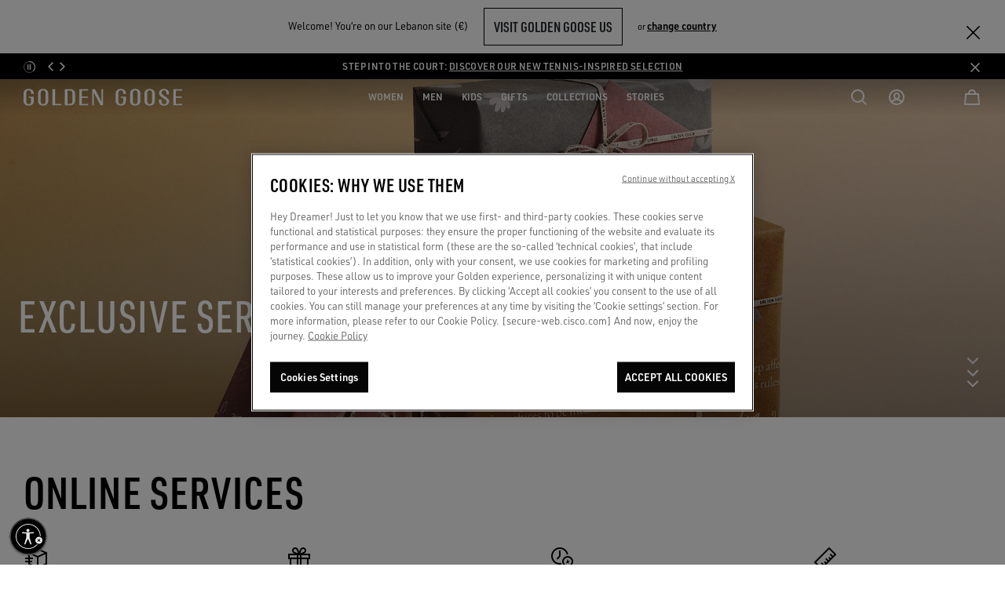

--- FILE ---
content_type: text/html;charset=UTF-8
request_url: https://www.goldengoose.com/lb/en/customercare/exclusive_services.html
body_size: 62366
content:





















































































































































<!-- Include Page Designer Campaign Banner JavaScript and Styles only once here rather than at component level. -->
<!-- There should only be one Campagin Banner added on a PD page. Multiple Banners is unsupported at the moment. -->





<!DOCTYPE html>
<html lang="en" data-country="lb" data-enabled-country="true">
<head>

<script>
    window._lbCookieName = 'location_banner';
    try {
        let value = document.cookie.match('(^|;) ?' + window._lbCookieName + '=([^;]*)(;|$)');
    if (value) {
        document.querySelector('html').setAttribute('data-lb-cookie-set', 'true')
    }
    } catch (error) {
        console.warn('An error has occurred trying to set data-lb-cookie-set data attribute');
    }
</script>
<!--[if gt IE 9]><!-->






<script>
window.dwResources = {"analytics":{"productCustomFiltersMap":{"filter-closuretype":"closure_type","filter-cocreation":"cocreation_included","filter-color":"color","filter-type":"product_type","filter-features":"features","filter-gender":"gender","filter-limitededition":"limited_edition","filter-material":"material","filter-usetype":"use_type"}},"assets":{"css":{"productDetail":"/on/demandware.static/Sites-ggdb-emea-Site/-/en_LB/v1768626363399/css/productDetail.css","plyr":"/on/demandware.static/Sites-ggdb-emea-Site/-/en_LB/v1768626363399/lib/css/plyr.min.css"},"images":{"close":"/on/demandware.static/Sites-ggdb-emea-Site/-/default/dw3597c634/images/SVG/close.svg","close_red":"/on/demandware.static/Sites-ggdb-emea-Site/-/default/dwa0b27a64/images/SVG/close_red.svg","wishlistadd":"/on/demandware.static/Sites-ggdb-emea-Site/-/default/dw7335be38/images/SVG/wishlistadd.svg","wishlistblack":"/on/demandware.static/Sites-ggdb-emea-Site/-/default/dwb6b7c5f8/images/SVG/wishlistblack.svg"},"js":{"storefront":"/on/demandware.static/Sites-ggdb-emea-Site/-/en_LB/v1768626363399/js/storefront.js"}},"conditions":{"recaptchaActive":true},"globalPreferences":{"gRecaptchaSiteKey":"6Lc-s-EcAAAAAPsy_BZp1L6wIiUT6ub22ArSzLnq"},"i18":{"getCurrentLanguageCode":"en"},"preferences":{"baaToken":"eyJhbGciOiJIUzI1NiIsInR5cCI6IkpXVCJ9.[base64].wdMBR2uHF7HdZc1rM1TCDbA5CHqMXaEKUQhi_uR72Xg ","enableImageLazyloading":true,"reasonsOtherValue":"OTHER","reasonsEnabledForExchange":"WRONG_SIZE,SIZE_TOO_SMALL,SIZE_TOO_BIG,FAULTY_ITEM","productImpressionsLimit":11,"plpDefaultPageSize":40,"coCreationOptionValueID":"8050235218154","availableCreditCardsIconsInCheckout":"{\n                \"default\": \"visa,mc\",\n                \"AE\": \"visa,mc,amex\",\n                \"AT\": \"visa,mc,amex,discover,diners\",\n                \"AU\": \"visa,mc,amex\",\n                \"BE\": \"visa,mc,amex,discover,diners\",\n                \"BG\": \"visa,mc,amex,discover,diners\",\n                \"CH\": \"visa,mc,amex,discover,diners\",\n                \"CY\": \"visa,mc,amex,discover,diners\",\n                \"CZ\": \"visa,mc,amex,discover,diners\",\n                \"DE\": \"visa,mc,amex,discover,diners\",\n                \"DK\": \"visa,mc,amex,discover,diners\",\n                \"EE\": \"visa,mc,amex,discover,diners\",\n                \"ES\": \"visa,mc,amex,discover,diners\",\n                \"FI\": \"visa,mc,amex,discover,diners\",\n                \"FR\": \"visa,mc,amex,discover,diners\",\n                \"GB\": \"visa,mc,amex,discover,diners\",\n                \"GR\": \"visa,mc,amex,discover,diners\",\n                \"HK\": \"visa,mc,amex\",\n                \"HR\": \"visa,mc,amex,discover,diners\",\n                \"HU\": \"visa,mc,amex,discover,diners\",\n                \"IE\": \"visa,mc,amex,discover,diners\",\n                \"IL\": \"visa,mc,amex,discover,diners\",\n                \"IT\": \"visa,mc,amex,discover,diners\",\n                \"JP\": \"visa,mc,amex,discover,diners,jcb\",\n                \"KW\": \"visa,mc,amex,discover,diners\",\n                \"LB\": \"visa,mc,amex,discover,diners\",\n                \"LT\": \"visa,mc,amex,discover,diners\",\n                \"LU\": \"visa,mc,amex,discover,diners\",\n                \"MO\": \"visa,mc,amex\",\n                \"MT\": \"visa,mc,amex,discover,diners\",\n                \"NL\": \"visa,mc,amex,discover,diners\",\n                \"PL\": \"visa,mc,amex,discover,diners\",\n                \"PT\": \"visa,mc,amex\",\n                \"RO\": \"visa,mc,amex\",\n                \"SA\": \"visa,mc,amex,discover,diners\",\n                \"SE\": \"visa,mc,amex,discover,diners\",\n                \"SG\": \"visa,mc,amex\",\n                \"SI\": \"visa,mc,amex,discover,diners\",\n                \"SK\": \"visa,mc,amex,discover,diners\",\n                \"SM\": \"visa,mc,amex,discover,diners\",\n                \"TR\": \"visa,mc,amex,discover,diners\",\n                \"TW\": \"visa,mc,amex,jcb\"\n            }","paymentTypesDataLayerMapping":"{\"scheme\":\"creditcard\",\"adyencomponent\":\"creditcard\",\"klarna_account\":\"klarna\"}","stripBannerShowTiming":30,"renderWishlist":true,"eCommerce":true,"easternCountries":"AE,TW,CN,JP,KR,HK,MO,SG","repairImageSizeLimit":9,"repairSupportedFormatImages":"jpeg,png","repairTimeoutUploadImagesAjax":60000,"repairOtherModelID":"altri_modelli","usableNetEnabled":true,"repairMinImagesRequired":4,"giftFinderCategoryId":"gift_finder","giftFinderRedirectTimout":1500,"coCreationIncludedOptionValueID":"8050235218155","sneakersMakersLightstarOptionValueID":"SP0074","enableLoadAppliedFilters":true,"enableFocusOnPDPGoBackFromPLP":true,"scalaPayCountries":{"0":"IT","1":"ES","2":"FR"},"coCreationNewsletterCRM":"co-creation","checkoutDebounceTimout":1000,"egonDebounceTimout":1000,"egonCountriesWithUniqueZipcode":"[\"JP\",\"KR\"]","SEO_websiteSchema":"{\n\"@context\": \"https://schema.org/\",\n\"@type\": \"WebSite\",\n\"name\": \"GOLDEN GOOSE\",\n\"url\":\"https://www.goldengoose.com/lb/en\"\n}","SEO_authorSchema":"{\n            \"@context\": \"https://schema.org/\",\n            \"@type\": \"Organization\",\n            \"name\": \"GOLDEN GOOSE\",\n            \"url\":\"https://www.goldengoose.com/lb/en\"\n            }","SEO_organizationSchema":"{\n  \"@context\":\"http://schema.org\",\n  \"@type\":\"Organization\",\n   \"name\":\"Golden Goose\",\n  \"url\":\"https://www.goldengoose.com/lb/en\",\n  \"logo\": \" https://www.goldengoose.com/on/demandware.static/Sites-ggdb-emea-Site/-/default/dw79c4261f/images/logo.svg\",\n  \"sameAs\":[\n    \"https://www.facebook.com/goldengoosedeluxebrand/\",\n    \"https://twitter.com/goldengoosedb\",\n    \"https://www.instagram.com/goldengoose/\",\n    \"https://www.youtube.com/channel/UCr7NFN6as15Gd_tiLXYLmeA\",\n    \"https://www.tiktok.com/@goldengoose\",\n    \"https://www.linkedin.com/company/golden-goose-deluxe-brand/\"\n  ]\n}","btError":"ThresholdExceeded","enableReserveInStoreButton":"true","coCreationNoSelected":"no-service-selected","isEgonCountryEnabled":false,"emailTypo":{"0":"gmail.com","1":"outlook.com","2":"yahoo.com","3":"hotmail.com"},"DC_barcodeName":"my-golden-pass","CMMarketingBlockedLocalPart":{"0":"info","1":"default","2":"support","3":"webmaster","4":"subscribe","5":"unsubscribe","6":"null","7":"noreply","8":"privacy","9":"postmaster","10":"mailerdaemon","11":"nobody","12":"none","13":"www","14":"remove","15":"root","16":"invalid","17":"junk","18":"junkmail","19":"junkemail","20":"noc","21":"noemail","22":"listserv","23":"usenet","24":"abuse","25":"uucp"}},"properties":{"addedToCartSuccesfully":"The product has been added to your cart succesfully!","applePay":"Apple Pay","baalabexperience":"CO-CREATE WITH US","baapersonalshopper":"PERSONAL APPOINTMENT","baasneakersevent":"SNEAKERS MAKER","baagoldenbench":"Golden Bench","baabookevent":"Book Event","baainhomeshopping":"Golden Home Experience","baaHeroLabel":"Book your experience with our service of {0}","carouselSlideNumber":"{0} of {1}","close":"Close","billingAddress":"Billing Address","buyWith":"buy with","shippingAddress":"SHIPPING ADDRESS","seeAll":"See all","carouselStopRotation":"Stop","carouselResumeRotation":"Play","pauseVideo":"Pause video","playVideo":"Play video","freeShipping":"Free","returnStep2Title":"Return Reason Selection - Golden Goose Official Website","returnStep2BankTransferTitle":"Return Data Refund - Golden Goose Official Website","freePaymentMethod":"Free","uncompleteField":"Incomplete field","cashOnDelivery":"Cash on delivery","wishlistAddLooks":"ADD TO MY WISHLIST","wishlistRemoveLooks":"REMOVE FROM MY WISHLIST","shopByLookLabel":"Shop by Look","soldOutLabel":"SOLD OUT","startingFrom":"Starting from","tagPreorder":"PRE-ORDER","priceFrom":"Price reduced from","priceTo":"to","back":"Back","nftButtonConnect":"Your wallet is connected, lorem ipsum dolor sit amet.","nftButtonNotConnect":"Connect your wallet to redeem your NFTs.","nftMessageReady":"*Now you can redeem your NFT!","nftMessageNotRedeem":"*You can’t redeem your NFT until you connect your wallet.","nftMessageRedeeming":"*Wait, your NFT is being transferred.","nftMessageRedeemed":"*You’ve already redeemed your NFT!","results":"Results","repairStarRight":"repair.star.right","repairStarLeft":"repair.star.left","products":"label.products","checkoutAPIError":"An error occurred. Please try reloading the page ({0}).","emailBlockedError":"Please enter a valid email address"},"scalapay":{"options":{"isEligible":false,"pit":{"isEligible":false},"pif":{"isEligible":false},"pl":{"isEligible":false}}},"urls":{"cart":{"url":"/lb/en/cart"},"checkoutBegin":{"url":"/lb/en/checkout"},"dynamicYieldClick":{"url":"/on/demandware.store/Sites-ggdb-emea-Site/en_LB/DynamicYield-Click"},"headerWishlistCounter":{"url":"/on/demandware.store/Sites-ggdb-emea-Site/en_LB/Wishlist-HeaderWishlistCounter"},"login":{"http":"/lb/en/login","https":"/lb/en/login"},"minicartQtyTotal":{"url":"/on/demandware.store/Sites-ggdb-emea-Site/en_LB/Cart-MinicartQtyTotal"},"storeLocator":{"http":"/lb/en/store-locator","https":"/lb/en/store-locator"},"wishlist":{"http":"/lb/en/wishlist","https":"/lb/en/wishlist","url":"/lb/en/wishlist"},"renewReservation":{"url":"/on/demandware.store/Sites-ggdb-emea-Site/en_LB/Reservation-Renew"},"cancelReservation":{"url":"/on/demandware.store/Sites-ggdb-emea-Site/en_LB/Reservation-Cancel"},"search":{"url":"/lb/en/search"},"wishlistAdd":{"url":"/on/demandware.store/Sites-ggdb-emea-Site/en_LB/Wishlist-AddProduct"},"wishlistRemove":{"url":"/on/demandware.store/Sites-ggdb-emea-Site/en_LB/Wishlist-RemoveProduct"},"nftTranslations":{"url":"/on/demandware.store/Sites-ggdb-emea-Site/en_LB/NFT-GetTranslations"},"projectID":{"url":"/on/demandware.store/Sites-ggdb-emea-Site/en_LB/NFT-GetProjectID"},"iconWallet":{"url":"/on/demandware.store/Sites-ggdb-emea-Site/en_LB/NFT-GetIcon"},"updateShippingMethod":{"url":"/on/demandware.store/Sites-ggdb-emea-Site/en_LB/Repair-GetShippingMethodAjax"},"cartAnalytics":{"url":"/on/demandware.store/Sites-ggdb-emea-Site/en_LB/DynamicYield-GetAnalyticsCart"},"repairRemoveItem":{"url":"/on/demandware.store/Sites-ggdb-emea-Site/en_LB/Cart-RemoveProductService"},"orderDetailsVideoCall":{"url":"/on/demandware.store/Sites-ggdb-emea-Site/en_LB/Order-VideoCall"},"appWallet":{"apple":"/on/demandware.store/Sites-ggdb-emea-Site/en_LB/Wallet-Apple","android":"/on/demandware.store/Sites-ggdb-emea-Site/en_LB/Wallet-Android"}},"utils":{"getFormattedPriceRegEx":"[0-9,.]{1,}[,.]{1}[0-9]{1,}"},"webpack":{"publicpath":"/on/demandware.static/Sites-ggdb-emea-Site/-/default/v1768626363399/js/"}};
window.showConfirmationAction = "https://www.goldengoose.com/on/demandware.store/Sites-ggdb-emea-Site/en_LB/Adyen-ShowConfirmationPaymentFromComponent";
</script>


<script defer type="text/javascript" src="/on/demandware.static/Sites-ggdb-emea-Site/-/en_LB/v1768626363399/js/main.js"></script>
<script defer="defer" src="/on/demandware.static/Sites-ggdb-emea-Site/-/en_LB/v1768626363399/js/menu.js"></script>



<script defer type="text/javascript" src="/on/demandware.static/Sites-ggdb-emea-Site/-/en_LB/v1768626363399/lib/jquery-autocomplete.min.js"></script>

<script defer type="text/javascript" src="/on/demandware.static/Sites-ggdb-emea-Site/-/default/v1768626363399/js/carousel.js"></script>

<script defer type="text/javascript" src="/on/demandware.static/Sites-ggdb-emea-Site/-/default/v1768626363399/js/pdEditorialRichText.js"></script>

<script defer type="text/javascript" src="/on/demandware.static/Sites-ggdb-emea-Site/-/default/v1768626363399/js/pdStorePageInit.js"></script>

<script defer type="text/javascript" src="/on/demandware.static/Sites-ggdb-emea-Site/-/default/v1768626363399/js/xmain.js"></script>


<script async type="text/javascript" src="https://goldengoosestorage.blob.core.windows.net/book-an-appointment/widget/dist/bundle_v3.js"></script>

<script>
var userAgent = window.navigator.userAgent;
var msie = userAgent.indexOf('MSIE ');
var trident = userAgent.indexOf('Trident/');
if (msie > 0 || trident > 0) {
document.body.classList.add('ie-detect');
}
</script>




<!--<![endif]-->

<script>
    window.dataLayer = window.dataLayer || [];
</script>



            <!-- Google Tag Manager -->
            <script>
            (function(w,d,s,l,i){w[l]=w[l]||[];w[l].push({'gtm.start':new Date().getTime(),event:'gtm.js'});var f=d.getElementsByTagName(s)[0],j=d.createElement(s),dl=l!='dataLayer'?'&l='+l:'';j.async=true;
            j.src='https://www.googletagmanager.com/gtm.js?id='+i+dl;f.parentNode.insertBefore(j,f);})(window,document,'script','dataLayer','GTM-TGH9T7Q');
            </script>
            <!-- End Google Tag Manager -->
            








<link rel="preconnect" href="//cdn-eu.dynamicyield.com" />
<link rel="dns-prefetch" href="//cdn-eu.dynamicyield.com" />

<link rel="preconnect" href="//st-eu.dynamicyield.com" />
<link rel="dns-prefetch" href="//st-eu.dynamicyield.com" />

<link rel="preconnect" href="//rcom-eu.dynamicyield.com" />
<link rel="dns-prefetch" href="//rcom-eu.dynamicyield.com" />

<script>
// <![CDATA[
window.DY = window.DY || {};
window.DYO = window.DYO || {};
DY.recommendationContext = {
type: "OTHER",
lng: "en_LB"
};
if(DY.recommendationContext.type != "OTHER" && DY.recommendationContext.type != "HOMEPAGE") {
var data = "";
DY.recommendationContext.data = data.split(',');
}
// Active Consent for the first time in the first page load
const setOptanonCookie = (val) => {
DY.userActiveConsent = {
accepted: val
};
DYO.ActiveConsent?.updateConsentAcceptedStatus(val);
try {
window.localStorage.setItem("userActiveConsent", val);
} catch (e) {
console.error("We couldn't save the value of the consent,", e);
}
};
var getConsentValue = window.localStorage.getItem('userActiveConsent');
if(!getConsentValue) {
setOptanonCookie(false);
} else {
var parsedValue = JSON.parse(getConsentValue);
setOptanonCookie(parsedValue);
}
// Storage the current page type for the recommendation context
window.localStorage.setItem("_dy_recommendationContext", JSON.stringify(DY.recommendationContext));
// ]]>
</script>
<script  type="text/javascript"src="//cdn-eu.dynamicyield.com/api/9881256/api_dynamic.js" id="DY_api_dynamic"></script>
<script  type="text/javascript"src="//cdn-eu.dynamicyield.com/api/9881256/api_static.js" id="DY_api_static"></script>


<script defer src="https://swcdn.blob.core.windows.net/scripts/cdp/9ca7e3cd03d24c459964013c18b059ed.js"></script>




    <!-- OneTrust Cookies Consent Notice start for goldengoose.com -->
    
    <script defer src="https://cdn.cookielaw.org/scripttemplates/otSDKStub.js"
            data-document-language="true"
            charset="UTF-8"
            data-domain-script="03735862-1941-406a-9a65-cd9dbfed8ebd"
    />
    <script type="text/javascript"> function OptanonWrapper() { } </script>
    <!-- OneTrust Cookies Consent Notice end for goldengoose.com -->




    <script>
        try{window.performance.setResourceTimingBufferSize(400)}catch(e){}try{var _bttErrorListener=_bttErrorListener||function(b,c){var d=[],e=[];b.addEventListener&&b.addEventListener("error",function(a){"undefined"==typeof _bttErr?d.push(a):_bttErr.capture(a.message,a.filename,a.lineno,a.colno,a.error)}); c.addEventListener&&c.addEventListener("securitypolicyviolation",function(a){"undefined"==typeof _bttErr?e.push([a.blockedURI,a.lineNumber,+new Date,a.sourceFile,a.disposition]):_bttErr.captSec(a.blockedURI,a.lineNumber,+new Date,a.sourceFile,a.disposition)});return{get:function(a){return"a"==a?d:e}}}(window,document)}catch(b){_bttErrorListener=void 0};
    </script>



    <script async src="https://assets.xgen.dev/js/ps9wclqr2euwuy0pzsh2a23byy878fmz/integration.js"></script>

<meta charset="UTF-8">

<meta http-equiv="x-ua-compatible" content="ie=edge">

<meta name="viewport" content="width=device-width, initial-scale=1, maximum-scale=5">






<title>Exclusive services: co-creation, repair &amp; more | Golden Goose</title>


<meta property="og:title" content="Exclusive services: co-creation, repair &amp; more | Golden Goose" />
<meta property="og:description" content="Discover the selection of exclusive services provided by Golden Goose, from co-creation to personal shopper, from sneakers repair to bespoke. Visit now!" />
<meta name="description" content="Discover the selection of exclusive services provided by Golden Goose, from co-creation to personal shopper, from sneakers repair to bespoke. Visit now!" />
<meta name="keywords" content="Golden Goose Official Website" />


    
        <meta name="robots" content="index, follow">
    





<script>
if(typeof $ == 'undefined') {
var _jqfb = {
'domReadyEvents': [],
'windowLoadEvents': [],
on: function(eventName, cb, isShortCut) {
if (eventName === 'load') {
if(_jqfbfunc.param === window) {
_jqfb.windowLoadEvents.push(cb);
}
}
},
ready: function(cb, isShortCut) {
if(_jqfbfunc.param === document || isShortCut) {
_jqfb.domReadyEvents.push(cb);
}
}
};
var _jqfbfunc = function(param) {
_jqfbfunc.param = param;
if (typeof param === 'function') {
return _jqfb.ready(param, true);
}
return _jqfb;
};
var $ = jQuery = _jqfbfunc;
}
</script>











    






<link rel="alternate" hreflang="en-lb" href="https://www.goldengoose.com/lb/en/customercare/exclusive_services.html" />



<link rel="alternate" hreflang="en-ae" href="https://www.goldengoose.com/ae/en/customercare/exclusive_services.html" />



<link rel="alternate" hreflang="de-at" href="https://www.goldengoose.com/at/de/customercare/exclusive_services.html" />



<link rel="alternate" hreflang="en-au" href="https://www.goldengoose.com/au/en/customercare/exclusive_services.html" />



<link rel="alternate" hreflang="en-be" href="https://www.goldengoose.com/be/en/customercare/exclusive_services.html" />



<link rel="alternate" hreflang="de-be" href="https://www.goldengoose.com/be/de/customercare/exclusive_services.html" />



<link rel="alternate" hreflang="en-bg" href="https://www.goldengoose.com/bg/en/customercare/exclusive_services.html" />



<link rel="alternate" hreflang="en-ca" href="https://www.goldengoose.com/ca/en/customercare/exclusive_services.html" />



<link rel="alternate" hreflang="fr-ca" href="https://www.goldengoose.com/ca/fr/customercare/exclusive_services.html" />



<link rel="alternate" hreflang="en-ch" href="https://www.goldengoose.com/ch/en/customercare/exclusive_services.html" />



<link rel="alternate" hreflang="fr-ch" href="https://www.goldengoose.com/ch/fr/customercare/exclusive_services.html" />



<link rel="alternate" hreflang="de-ch" href="https://www.goldengoose.com/ch/de/customercare/exclusive_services.html" />



<link rel="alternate" hreflang="zh-cn" href="https://www.goldengoose.cn/cn/zh/customercare/exclusive_services.html" />



<link rel="alternate" hreflang="en-cy" href="https://www.goldengoose.com/cy/en/customercare/exclusive_services.html" />



<link rel="alternate" hreflang="en-cz" href="https://www.goldengoose.com/cz/en/customercare/exclusive_services.html" />



<link rel="alternate" hreflang="de-de" href="https://www.goldengoose.com/de/de/customercare/exclusive_services.html" />



<link rel="alternate" hreflang="en-dk" href="https://www.goldengoose.com/dk/en/customercare/exclusive_services.html" />



<link rel="alternate" hreflang="en-ee" href="https://www.goldengoose.com/ee/en/customercare/exclusive_services.html" />



<link rel="alternate" hreflang="es-es" href="https://www.goldengoose.com/es/es/customercare/exclusive_services.html" />



<link rel="alternate" hreflang="en-fi" href="https://www.goldengoose.com/fi/en/customercare/exclusive_services.html" />



<link rel="alternate" hreflang="fr-fr" href="https://www.goldengoose.com/fr/fr/customercare/exclusive_services.html" />



<link rel="alternate" hreflang="en-gb" href="https://www.goldengoose.com/gb/en/customercare/exclusive_services.html" />



<link rel="alternate" hreflang="en-gr" href="https://www.goldengoose.com/gr/en/customercare/exclusive_services.html" />



<link rel="alternate" hreflang="en-hk" href="https://www.goldengoose.com/hk/en/customercare/exclusive_services.html" />



<link rel="alternate" hreflang="en-hr" href="https://www.goldengoose.com/hr/en/customercare/exclusive_services.html" />



<link rel="alternate" hreflang="en-hu" href="https://www.goldengoose.com/hu/en/customercare/exclusive_services.html" />



<link rel="alternate" hreflang="en-ie" href="https://www.goldengoose.com/ie/en/customercare/exclusive_services.html" />



<link rel="alternate" hreflang="en-il" href="https://www.goldengoose.com/il/en/customercare/exclusive_services.html" />



<link rel="alternate" hreflang="en-gh" href="https://www.goldengoose.com/ww/en/customercare/exclusive_services.html" />



<link rel="alternate" hreflang="it-it" href="https://www.goldengoose.com/it/it/customercare/exclusive_services.html" />



<link rel="alternate" hreflang="ja-jp" href="https://www.goldengoose.com/jp/ja/customercare/exclusive_services.html" />



<link rel="alternate" hreflang="ko-kr" href="https://www.goldengoose.com/kr/ko/customercare/exclusive_services.html" />



<link rel="alternate" hreflang="en-kw" href="https://www.goldengoose.com/kw/en/customercare/exclusive_services.html" />



<link rel="alternate" hreflang="en-lt" href="https://www.goldengoose.com/lt/en/customercare/exclusive_services.html" />



<link rel="alternate" hreflang="en-lu" href="https://www.goldengoose.com/lu/en/customercare/exclusive_services.html" />



<link rel="alternate" hreflang="fr-lu" href="https://www.goldengoose.com/lu/fr/customercare/exclusive_services.html" />



<link rel="alternate" hreflang="de-lu" href="https://www.goldengoose.com/lu/de/customercare/exclusive_services.html" />



<link rel="alternate" hreflang="en-lv" href="https://www.goldengoose.com/lv/en/customercare/exclusive_services.html" />



<link rel="alternate" hreflang="fr-mc" href="https://www.goldengoose.com/mc/fr/customercare/exclusive_services.html" />



<link rel="alternate" hreflang="en-mo" href="https://www.goldengoose.com/mo/en/customercare/exclusive_services.html" />



<link rel="alternate" hreflang="en-mt" href="https://www.goldengoose.com/mt/en/customercare/exclusive_services.html" />



<link rel="alternate" hreflang="en-nl" href="https://www.goldengoose.com/nl/en/customercare/exclusive_services.html" />



<link rel="alternate" hreflang="en-pl" href="https://www.goldengoose.com/pl/en/customercare/exclusive_services.html" />



<link rel="alternate" hreflang="en-pt" href="https://www.goldengoose.com/pt/en/customercare/exclusive_services.html" />



<link rel="alternate" hreflang="en-ro" href="https://www.goldengoose.com/ro/en/customercare/exclusive_services.html" />



<link rel="alternate" hreflang="en-sa" href="https://www.goldengoose.com/sa/en/customercare/exclusive_services.html" />



<link rel="alternate" hreflang="en-se" href="https://www.goldengoose.com/se/en/customercare/exclusive_services.html" />



<link rel="alternate" hreflang="en-sg" href="https://www.goldengoose.com/sg/en/customercare/exclusive_services.html" />



<link rel="alternate" hreflang="en-si" href="https://www.goldengoose.com/si/en/customercare/exclusive_services.html" />



<link rel="alternate" hreflang="en-sk" href="https://www.goldengoose.com/sk/en/customercare/exclusive_services.html" />



<link rel="alternate" hreflang="it-sm" href="https://www.goldengoose.com/sm/it/customercare/exclusive_services.html" />



<link rel="alternate" hreflang="en-tw" href="https://www.goldengoose.com/tw/en/customercare/exclusive_services.html" />



<link rel="alternate" hreflang="en-us" href="https://www.goldengoose.com/us/en/customercare/exclusive_services.html" />



<link rel="alternate" hreflang="es-mx" href="https://www.goldengoose.com/mx/es/customercare/exclusive_services.html" />



<link rel="alternate" hreflang="es-co" href="https://www.goldengoose.com/co/es/customercare/exclusive_services.html" />



<link rel="alternate" hreflang="es-ar" href="https://www.goldengoose.com/ar/es/customercare/exclusive_services.html" />



<link rel="alternate" hreflang="es-pe" href="https://www.goldengoose.com/pe/es/customercare/exclusive_services.html" />



<link rel="alternate" hreflang="pt-br" href="https://www.goldengoose.com/br/pt/customercare/exclusive_services.html" />



<link rel="alternate" hreflang="es-cl" href="https://www.goldengoose.com/cl/es/customercare/exclusive_services.html" />



<link rel="alternate" hreflang="en-in" href="https://www.goldengoose.com/in/en/customercare/exclusive_services.html" />



<link rel="alternate" hreflang="en-tr" href="https://www.goldengoose.com/tr/en/customercare/exclusive_services.html" />



<link rel="alternate" hreflang="en-my" href="https://www.goldengoose.com/my/en/customercare/exclusive_services.html" />





<meta http-equiv="content-language" content="en-lb">


    <script id='usntA40start' src='https://a40.usablenet.com/pt/c/goldengoose/cs-start?lang=en' data-color='dark' async></script>




<link rel="icon" type="image/png" href="/on/demandware.static/Sites-ggdb-emea-Site/-/default/dw73190fe6/images/favicons/favicon-196x196.png" sizes="196x196" />
<link rel="icon" type="image/png" href="/on/demandware.static/Sites-ggdb-emea-Site/-/default/dwc371f17f/images/favicons/favicon-96x96.png" sizes="96x96" />
<link rel="icon" type="image/png" href="/on/demandware.static/Sites-ggdb-emea-Site/-/default/dw0f850426/images/favicons/favicon-32x32.png" sizes="32x32" />
<link rel="icon" type="image/png" href="/on/demandware.static/Sites-ggdb-emea-Site/-/default/dwbba81c9c/images/favicons/favicon-16x16.png" sizes="16x16" />
<link rel="icon" type="image/png" href="/on/demandware.static/Sites-ggdb-emea-Site/-/default/dwddf63911/images/favicons/favicon-128.png" sizes="128x128" />




<link rel="stylesheet" href="https://use.typekit.net/cbw4vzk.css" />


<link rel="stylesheet" href="/on/demandware.static/Sites-ggdb-emea-Site/-/en_LB/v1768626363399/css/global.css" />

    <link rel="stylesheet" href="/on/demandware.static/Sites-ggdb-emea-Site/-/en_LB/v1768626363399/css/experience/components/commerceLayouts/carousel.css" />

    <link rel="stylesheet" href="/on/demandware.static/Sites-ggdb-emea-Site/-/en_LB/v1768626363399/css/experience/components/commerceAssets/slideHeroCarousel.css" />

    <link rel="stylesheet" href="/on/demandware.static/Sites-ggdb-emea-Site/-/en_LB/v1768626363399/css/experience/components/commerceAssets/imageAndTextCommon.css" />

    <link rel="stylesheet" href="/on/demandware.static/Sites-ggdb-emea-Site/-/en_LB/v1768626363399/css/experience/components/commerceLayouts/layout.css" />

    <link rel="stylesheet" href="/on/demandware.static/Sites-ggdb-emea-Site/-/en_LB/v1768626363399/css/experience/components/commerceAssets/editorialRichText.css" />

    <link rel="stylesheet" href="/on/demandware.static/Sites-ggdb-emea-Site/-/en_LB/v1768626363399/css/experience/components/commerceLayouts/infinityTiles.css" />

    <link rel="stylesheet" href="/on/demandware.static/Sites-ggdb-emea-Site/-/en_LB/v1768626363399/css/experience/components/editors/ctaConfigurator.css" />

<link rel="stylesheet" href="/on/demandware.static/Sites-ggdb-emea-Site/-/en_LB/v1768626363399/css/style-update.css" />








    <meta name="google-site-verification" content="ipOH2rSGZ1_D-4N65-IPVulGIYILCUfzpq_0hwg16Sg" />













<script>
  
  
  
  window.loginUrl = "/lb/en/login";
  window.locale= "en_LB";
  window.language= "null";
  window.country= "LB";
  window.countryname= "Lebanon";
  window.currency= "EUR";
  window.site= "ggdb-emea";
  window.environment= "production";
  window.staticurl= "https://www.goldengoose.com/on/demandware.static/Sites-ggdb-emea-Site/-/default/v1768626363399/images/"
  window.release= "0.0.4";
  window.MAPS_KEY= "AIzaSyAGWcVJiQRoxftJBFQSsdXOJwdJixMU3E0";
  window.privacyFlagsPaypal={};
   
    window.googlelogin=true;
  
</script>

<script>
  window.apiroot = "/on/demandware.store/Sites-ggdb-emea-Site/en_LB";
  window.homeurl = "https://www.goldengoose.com/lb";
  window.siteID = "ggdb-emea";
</script>








    <link rel="canonical" href="https://www.goldengoose.com/lb/en/customercare/exclusive_services.html"/>

<script type="text/javascript">//<!--
/* <![CDATA[ (head-active_data.js) */
var dw = (window.dw || {});
dw.ac = {
    _analytics: null,
    _events: [],
    _category: "",
    _searchData: "",
    _anact: "",
    _anact_nohit_tag: "",
    _analytics_enabled: "true",
    _timeZone: "Europe/Rome",
    _capture: function(configs) {
        if (Object.prototype.toString.call(configs) === "[object Array]") {
            configs.forEach(captureObject);
            return;
        }
        dw.ac._events.push(configs);
    },
	capture: function() { 
		dw.ac._capture(arguments);
		// send to CQ as well:
		if (window.CQuotient) {
			window.CQuotient.trackEventsFromAC(arguments);
		}
	},
    EV_PRD_SEARCHHIT: "searchhit",
    EV_PRD_DETAIL: "detail",
    EV_PRD_RECOMMENDATION: "recommendation",
    EV_PRD_SETPRODUCT: "setproduct",
    applyContext: function(context) {
        if (typeof context === "object" && context.hasOwnProperty("category")) {
        	dw.ac._category = context.category;
        }
        if (typeof context === "object" && context.hasOwnProperty("searchData")) {
        	dw.ac._searchData = context.searchData;
        }
    },
    setDWAnalytics: function(analytics) {
        dw.ac._analytics = analytics;
    },
    eventsIsEmpty: function() {
        return 0 == dw.ac._events.length;
    }
};
/* ]]> */
// -->
</script>
<script type="text/javascript">//<!--
/* <![CDATA[ (head-cquotient.js) */
var CQuotient = window.CQuotient = {};
CQuotient.clientId = 'bdgz-ggdb-emea';
CQuotient.realm = 'BDGZ';
CQuotient.siteId = 'ggdb-emea';
CQuotient.instanceType = 'prd';
CQuotient.locale = 'en_LB';
CQuotient.fbPixelId = '__UNKNOWN__';
CQuotient.activities = [];
CQuotient.cqcid='';
CQuotient.cquid='';
CQuotient.cqeid='';
CQuotient.cqlid='';
CQuotient.apiHost='api.cquotient.com';
/* Turn this on to test against Staging Einstein */
/* CQuotient.useTest= true; */
CQuotient.useTest = ('true' === 'false');
CQuotient.initFromCookies = function () {
	var ca = document.cookie.split(';');
	for(var i=0;i < ca.length;i++) {
	  var c = ca[i];
	  while (c.charAt(0)==' ') c = c.substring(1,c.length);
	  if (c.indexOf('cqcid=') == 0) {
		CQuotient.cqcid=c.substring('cqcid='.length,c.length);
	  } else if (c.indexOf('cquid=') == 0) {
		  var value = c.substring('cquid='.length,c.length);
		  if (value) {
		  	var split_value = value.split("|", 3);
		  	if (split_value.length > 0) {
			  CQuotient.cquid=split_value[0];
		  	}
		  	if (split_value.length > 1) {
			  CQuotient.cqeid=split_value[1];
		  	}
		  	if (split_value.length > 2) {
			  CQuotient.cqlid=split_value[2];
		  	}
		  }
	  }
	}
}
CQuotient.getCQCookieId = function () {
	if(window.CQuotient.cqcid == '')
		window.CQuotient.initFromCookies();
	return window.CQuotient.cqcid;
};
CQuotient.getCQUserId = function () {
	if(window.CQuotient.cquid == '')
		window.CQuotient.initFromCookies();
	return window.CQuotient.cquid;
};
CQuotient.getCQHashedEmail = function () {
	if(window.CQuotient.cqeid == '')
		window.CQuotient.initFromCookies();
	return window.CQuotient.cqeid;
};
CQuotient.getCQHashedLogin = function () {
	if(window.CQuotient.cqlid == '')
		window.CQuotient.initFromCookies();
	return window.CQuotient.cqlid;
};
CQuotient.trackEventsFromAC = function (/* Object or Array */ events) {
try {
	if (Object.prototype.toString.call(events) === "[object Array]") {
		events.forEach(_trackASingleCQEvent);
	} else {
		CQuotient._trackASingleCQEvent(events);
	}
} catch(err) {}
};
CQuotient._trackASingleCQEvent = function ( /* Object */ event) {
	if (event && event.id) {
		if (event.type === dw.ac.EV_PRD_DETAIL) {
			CQuotient.trackViewProduct( {id:'', alt_id: event.id, type: 'raw_sku'} );
		} // not handling the other dw.ac.* events currently
	}
};
CQuotient.trackViewProduct = function(/* Object */ cqParamData){
	var cq_params = {};
	cq_params.cookieId = CQuotient.getCQCookieId();
	cq_params.userId = CQuotient.getCQUserId();
	cq_params.emailId = CQuotient.getCQHashedEmail();
	cq_params.loginId = CQuotient.getCQHashedLogin();
	cq_params.product = cqParamData.product;
	cq_params.realm = cqParamData.realm;
	cq_params.siteId = cqParamData.siteId;
	cq_params.instanceType = cqParamData.instanceType;
	cq_params.locale = CQuotient.locale;
	
	if(CQuotient.sendActivity) {
		CQuotient.sendActivity(CQuotient.clientId, 'viewProduct', cq_params);
	} else {
		CQuotient.activities.push({activityType: 'viewProduct', parameters: cq_params});
	}
};
/* ]]> */
// -->
</script>
<!-- Demandware Apple Pay -->

<style type="text/css">ISAPPLEPAY{display:inline}.dw-apple-pay-button,.dw-apple-pay-button:hover,.dw-apple-pay-button:active{background-color:black;background-image:-webkit-named-image(apple-pay-logo-white);background-position:50% 50%;background-repeat:no-repeat;background-size:75% 60%;border-radius:5px;border:1px solid black;box-sizing:border-box;margin:5px auto;min-height:30px;min-width:100px;padding:0}
.dw-apple-pay-button:after{content:'Apple Pay';visibility:hidden}.dw-apple-pay-button.dw-apple-pay-logo-white{background-color:white;border-color:white;background-image:-webkit-named-image(apple-pay-logo-black);color:black}.dw-apple-pay-button.dw-apple-pay-logo-white.dw-apple-pay-border{border-color:black}</style>


<!--Marketing collect code -->




    <script src="https://510000661.collect.igodigital.com/collect.js"></script>


                              <script>!function(e){var n="https://s.go-mpulse.net/boomerang/";if("False"=="True")e.BOOMR_config=e.BOOMR_config||{},e.BOOMR_config.PageParams=e.BOOMR_config.PageParams||{},e.BOOMR_config.PageParams.pci=!0,n="https://s2.go-mpulse.net/boomerang/";if(window.BOOMR_API_key="8JTWD-AVNXN-NGJZQ-ZYD3U-CXJB8",function(){function e(){if(!o){var e=document.createElement("script");e.id="boomr-scr-as",e.src=window.BOOMR.url,e.async=!0,i.parentNode.appendChild(e),o=!0}}function t(e){o=!0;var n,t,a,r,d=document,O=window;if(window.BOOMR.snippetMethod=e?"if":"i",t=function(e,n){var t=d.createElement("script");t.id=n||"boomr-if-as",t.src=window.BOOMR.url,BOOMR_lstart=(new Date).getTime(),e=e||d.body,e.appendChild(t)},!window.addEventListener&&window.attachEvent&&navigator.userAgent.match(/MSIE [67]\./))return window.BOOMR.snippetMethod="s",void t(i.parentNode,"boomr-async");a=document.createElement("IFRAME"),a.src="about:blank",a.title="",a.role="presentation",a.loading="eager",r=(a.frameElement||a).style,r.width=0,r.height=0,r.border=0,r.display="none",i.parentNode.appendChild(a);try{O=a.contentWindow,d=O.document.open()}catch(_){n=document.domain,a.src="javascript:var d=document.open();d.domain='"+n+"';void(0);",O=a.contentWindow,d=O.document.open()}if(n)d._boomrl=function(){this.domain=n,t()},d.write("<bo"+"dy onload='document._boomrl();'>");else if(O._boomrl=function(){t()},O.addEventListener)O.addEventListener("load",O._boomrl,!1);else if(O.attachEvent)O.attachEvent("onload",O._boomrl);d.close()}function a(e){window.BOOMR_onload=e&&e.timeStamp||(new Date).getTime()}if(!window.BOOMR||!window.BOOMR.version&&!window.BOOMR.snippetExecuted){window.BOOMR=window.BOOMR||{},window.BOOMR.snippetStart=(new Date).getTime(),window.BOOMR.snippetExecuted=!0,window.BOOMR.snippetVersion=12,window.BOOMR.url=n+"8JTWD-AVNXN-NGJZQ-ZYD3U-CXJB8";var i=document.currentScript||document.getElementsByTagName("script")[0],o=!1,r=document.createElement("link");if(r.relList&&"function"==typeof r.relList.supports&&r.relList.supports("preload")&&"as"in r)window.BOOMR.snippetMethod="p",r.href=window.BOOMR.url,r.rel="preload",r.as="script",r.addEventListener("load",e),r.addEventListener("error",function(){t(!0)}),setTimeout(function(){if(!o)t(!0)},3e3),BOOMR_lstart=(new Date).getTime(),i.parentNode.appendChild(r);else t(!1);if(window.addEventListener)window.addEventListener("load",a,!1);else if(window.attachEvent)window.attachEvent("onload",a)}}(),"".length>0)if(e&&"performance"in e&&e.performance&&"function"==typeof e.performance.setResourceTimingBufferSize)e.performance.setResourceTimingBufferSize();!function(){if(BOOMR=e.BOOMR||{},BOOMR.plugins=BOOMR.plugins||{},!BOOMR.plugins.AK){var n=""=="true"?1:0,t="",a="bu54csyxzvm2q2lmae4q-f-443f3ba1a-clientnsv4-s.akamaihd.net",i="false"=="true"?2:1,o={"ak.v":"39","ak.cp":"1864076","ak.ai":parseInt("1247317",10),"ak.ol":"0","ak.cr":10,"ak.ipv":4,"ak.proto":"h2","ak.rid":"92673bc","ak.r":38938,"ak.a2":n,"ak.m":"b","ak.n":"essl","ak.bpcip":"13.59.193.0","ak.cport":55046,"ak.gh":"23.55.170.192","ak.quicv":"","ak.tlsv":"tls1.3","ak.0rtt":"","ak.0rtt.ed":"","ak.csrc":"-","ak.acc":"","ak.t":"1768685881","ak.ak":"hOBiQwZUYzCg5VSAfCLimQ==KbB4gC6eJeVDOC4mWPSILW77Ar0XwMnRqkqIft1PwzGoyodED11do8CN3faw3cKWsFGciIpORpkFLgkvO19jOvreqlyeK21rDmFMMPBs5ns26pNOeChhr3/+q1RPD/0N7Ed6BiykLiisXSlY4OKFEkJzxnRk0HIMlCgY/[base64]/QdZ/6qfXM/irUoG6lJ04kcQbpmEI4MBA5ZXPdO3ZS0/LfhweejhBNlwA=","ak.pv":"6","ak.dpoabenc":"","ak.tf":i};if(""!==t)o["ak.ruds"]=t;var r={i:!1,av:function(n){var t="http.initiator";if(n&&(!n[t]||"spa_hard"===n[t]))o["ak.feo"]=void 0!==e.aFeoApplied?1:0,BOOMR.addVar(o)},rv:function(){var e=["ak.bpcip","ak.cport","ak.cr","ak.csrc","ak.gh","ak.ipv","ak.m","ak.n","ak.ol","ak.proto","ak.quicv","ak.tlsv","ak.0rtt","ak.0rtt.ed","ak.r","ak.acc","ak.t","ak.tf"];BOOMR.removeVar(e)}};BOOMR.plugins.AK={akVars:o,akDNSPreFetchDomain:a,init:function(){if(!r.i){var e=BOOMR.subscribe;e("before_beacon",r.av,null,null),e("onbeacon",r.rv,null,null),r.i=!0}return this},is_complete:function(){return!0}}}}()}(window);</script></head>
<body data-slot-suitable="true" data-edit-mode="false" class="">
<!-- GTM NoScript must stay here after opening body tag -->
<!-- Google Tag Manager (noscript) -->
<noscript><iframe src="https://www.googletagmanager.com/ns.html?id=GTM-TGH9T7Q"
height="0" width="0" style="display:none;visibility:hidden"></iframe></noscript>
<!-- End Google Tag Manager (noscript) -->
<!--Marketing collect code -->




    <script>
        _etmc.push(["setOrgId", "510000661"]);
        _etmc.push(["trackPageView"]);
    </script>

<div class="page js-page-wrapper"
data-action="Page-Show"
data-page-id="exclusive_services"
data-page-name=""
data-page-description="undefined"
data-page-type="undefined"
data-querystring="cid=exclusive_services"
>
<div class="js-analytics-global"
data-analytics="{&quot;gtmAccountID&quot;:&quot;GTM-TGH9T7Q&quot;,&quot;gtmEnabled&quot;:true,&quot;GTMGiftFinderPath&quot;:&quot;/ls/gift-finder/&quot;,&quot;gaAccountID&quot;:&quot;UA-43027952-1&quot;,&quot;currencyCode&quot;:&quot;EUR&quot;,&quot;countryCode&quot;:&quot;LB&quot;,&quot;pageLanguage&quot;:&quot;en&quot;}"
data-naver="{&quot;enabled&quot;:false,&quot;accountId&quot;:&quot;null&quot;}">
</div>

    




<div class="js-page-header-wrapper page-header-wrapper animation-header animation-header--over-image">
    





















































































































































	 

	





    <div class="location-banner-wrapper" data-cookie-duration="604800.0">
        <div class="text-center unguided-location-banner border-bottom border-black">
            <div class="container pb-1 pb-lg-0">
                <button class="close-button hide-unguided clearfix" data-close="" aria-label="Close" type="button">
                    <span aria-hidden="true"></span>
                </button>
                <div class="banner-text font-lg-body-text--s-regular font-note pr-lg-3 pb-3 pb-lg-0">
                    Welcome! You&lsquo;re on our Lebanon site (&euro;)

                </div>
                <a id="visitLocationBanner" class="btn secondary" data-locale="en_US" href="https://www.goldengoose.com/us/en" title="change country">
                    Visit Golden Goose US
                </a>
                <span class="show-for-medium p-0 pl-lg-3 font-note pt-3 pt-lg-0 pl-0">

                or
                <a id="changeLocationBanner" class="font-link--s" href="#" title="change country">
                     change country
                </a>
            </span>
            </div>
        </div>
    </div>


<div class="header-wrapper">
    <div class="header header-wrapper-inner">
        
<noscript>
    <div class="disabled-script">
        It seems that your browser is set to block JavaScript. Enable JavaScript in your browser settings to have the optimal GGDB experience!
    </div>
</noscript>
<div class="disabled-cookie d-none">
    It seems that your browser is set to block third-party cookies. Enable cookies in your browser settings to have the optimal GGDB experience!
</div>
        <a href="#maincontent" class="skip-navigation">Skip to main content</a>
<a href="#footercontent" class="skip-navigation">Skip to footer content</a>
        
        
	 


	






<div id="js-app-mobile-banner" class="p-space-s bg-color-grey-1 align-items-center alert border-0 mb-0 app-mobile-banner position-sticky" role="alert">    <button class="bg-transparent border-0 p-0" type="button" aria-label="Close app mobile banner" data-dismiss="alert" style="color:black;">        <span class="icon-app_mobile_banner_close_icon"></span>    </button>    <div class="d-flex align-items-center mx-space-m">        <span class="icon-app mr-space-xs" style="font-size:40px;"></span>        <div class="d-block font-secondary-xs">            <p class="mb-space-xxs font-body-text--s-medium">PASSPORT APP</p>            <p class="mb-0 font-body-text--s-regular">And get a preview of the upcoming sneaker</p>        </div>    </div>    <a href="#" class="button button-default--primary-m button-default--primary-l--small no-text-decoration js-app-mobile-banner--download-btn ml-auto" rel="noreferrer">        <span><span>DOWNLOAD</span></span>    </a></div>



 
	

        
        



















































































































































    <div class="header-banner slide-up header-promo sticky-hidden bg-black">
        
            <div class="container">
                <div class="row">
                    <div class="col-12">
                        

    <script>
        if (!document.querySelector('link[href="/on/demandware.static/Sites-ggdb-emea-Site/-/en_LB/v1768626363399/css/experience/components/commerceAssets/editorialRichText.css"]')) {
            document.head.appendChild(Object.assign(document.createElement('link'), {
                href: "/on/demandware.static/Sites-ggdb-emea-Site/-/en_LB/v1768626363399/css/experience/components/commerceAssets/editorialRichText.css",
                rel: 'stylesheet'
            }));
        }
    </script>



    <script>
        if (!document.querySelector('script[src="/on/demandware.static/Sites-ggdb-emea-Site/-/en_LB/v1768626363399/js/pdEditorialRichText.js"]')) {
            document.head.appendChild(Object.assign(document.createElement('script'), {
                src: "/on/demandware.static/Sites-ggdb-emea-Site/-/en_LB/v1768626363399/js/pdEditorialRichText.js",
                type: 'text/javascript',
                defer: true
            }));
        }
    </script>



    <div class="container-fluid">
        <div class="experience-region experience-main"><div class="experience-component experience-commerce_layouts-carousel">

<div class="" style="background-color: transparent;" data-analytics-promo="{&quot;promotion_id&quot;:&quot;carousel&quot;,&quot;promotion_name&quot;:&quot;headerpromostrip&quot;}">
    
        




















































































































































<div class="d-flex align-items-center headerPromoStripContainer py-1 rotation-toggle-button-visible">
    
        <button class="mr-3 d-flex align-items-center p-0 border-0 bg-transparent" id="promoStripProgressRing" aria-label="Stop">
            

<img src="/on/demandware.static/Sites-ggdb-emea-Site/-/default/dw1e8778c2/images/SVG/strip_slider_pause.svg" class="carousel-pause-icon ggdb-icon" alt=""   />

            

<img src="/on/demandware.static/Sites-ggdb-emea-Site/-/default/dwe24e0e5f/images/SVG/strip_slider_play.svg" class="carousel-play-icon ggdb-icon" alt=""   />

        </button>
    
    <div class="w-100">
        <div
    id="carousel-b73534c93d19b738cb0439b7e0"
    class="carousel slide headerPromoStrip carousel-xs-1
    carousel-sm-1 carousel-md-1
    vertical
    
    indicators-xs indicators-sm indicators-md
    controls-xs controls-sm controls-md
      
    
     mute"
    data-keyboard="true"
    data-interval="4000"
    data-number-of-slides="2"
    data-sm="1"
    data-xs="1"
    data-md="1"
    role="region"
    aria-roledescription="carousel"
    data-analytics-list="headerPromoStrip"
    data-pause="false"
    aria-label="Promo Slider"
>

    
        <button 
            class="d-flex p-0 border-0 heroPauseButton" 
            type="button" 
            aria-pressed="false"
            aria-label="Stop">
        </button>
    

    
    

    
            <div class="d-flex justify-content-between ">
                
                
                    <div class="carousel-controls d-flex align-items-center">
                        <a aria-controls="inner-carousel-b73534c93d19b738cb0439b7e0" class="mr-2 carousel-ctrl carousel-ctrl-prev js-hps-prev-btn d-flex" href="#carousel-b73534c93d19b738cb0439b7e0" role="button" data-slide="prev" aria-label="Previous">
                            

<img src="/on/demandware.static/Sites-ggdb-emea-Site/-/default/dw697de8e2/images/SVG/strip_slider_arrow.svg" class="strip_slider_arrow ggdb-icon" alt=""   />

                        </a>
                        <a aria-controls="inner-carousel-b73534c93d19b738cb0439b7e0" class="carousel-ctrl carousel-ctrl-next js-hps-next-btn d-flex" href="#carousel-b73534c93d19b738cb0439b7e0" role="button" data-slide="next" aria-label="Next">
                            

<img src="/on/demandware.static/Sites-ggdb-emea-Site/-/default/dw697de8e2/images/SVG/strip_slider_arrow.svg" class="strip_slider_arrow ggdb-icon" alt=""   />

                        </a>
                    </div>
                
                
                <div aria-live="off" id="inner-carousel-b73534c93d19b738cb0439b7e0" class="carousel-inner row"><div data-position="0" role="group" aria-roledescription="slide" class="carousel-item active col-12 col-sm-12 col-md-12" aria-label="1 of 2">
<div class="editorialRichText-component-container component-8e2cba766c773770fa8e8cca2c " style="background-color: transparent;">
    <div class="row">
        
        <div id=""
            style="color: #ffffff;"
            class="font-body-text--l-regular custom-font-sel editorial-rich-text-message col-12 align-self-center text-break    custom-font-color   ">
            <p>STEP INTO THE COURT: <a href="https://www.goldengoose.com/lb/en/ls/tennis-selection-en_lb" target="_self" data-link-type="category" data-link-label="Tennis Selection" data-category-id="tennis-selection" data-category-catalog-id="ggdb-navigation">DISCOVER OUR NEW TENNIS-INSPIRED SELECTION</a></p>
        </div>
    </div>
</div></div><div data-position="1" role="group" aria-roledescription="slide" class="carousel-item col-12 col-sm-12 col-md-12" aria-label="2 of 2">
<div class="editorialRichText-component-container component-f74450345125f51113f3755ada bg-pd-black" style="background-color: #000;">
    <div class="row">
        
        <div id=""
            style="color: #ffffff;"
            class="font-body-text--l-regular custom-font-sel editorial-rich-text-message col-12 align-self-center text-break    custom-font-color   ">
            <p>FREE SHIPPING BY LOGGING IN</p>
        </div>
    </div>
</div></div></div>
                
                <button class="carousel-close bg-transparent border-0"
                    aria-label="Close">
                    

<img src="/on/demandware.static/Sites-ggdb-emea-Site/-/default/dw37bc3d56/images/SVG/strip_slider_close.svg" class="carousel-close-img ggdb-icon" alt=""   />

                </button>
            </div>
        
</div>

    </div>
</div>
        
</div>



</div></div>
    </div>




                    </div>
                </div>
            </div>
        
    </div>

    </div>
</div>

<div class="header-wrapper is-sticky-mobile d-lg-none">
    <div class="header header-wrapper-inner">
        <div class="header header-container">
            <div class="container">
                <div class="row">
                    <div class="col-12">
                        <div class="d-flex align-items-center justify-content-between py-space-xxs">
                            
<div class="navbar-header brand d-lg-none position-static" itemscope itemtype="http://schema.org/Brand">


















































































































































<a class="logo-home text-left pl-0 mt-0" itemprop="url" href="/lb/en" title="Golden Goose Home">
    


        <img itemprop="image" class="module-image d-inline-block d-lg-none logo-brand-mobile lazyload" 
        data-src="/on/demandware.static/Sites-ggdb-emea-Site/-/default/dw5524f001/images/logo-small.svg"
        src=""
        alt="Golden Goose" 
        title=""
        
        
        
    >



</a>

</div>

                            <div class="navbar-header align-items-center flex-basis-0">
                                
















































































































































<button class="js-mobile-search-icon-on-header mobile-search-icon-on-header bg-transparent border-0 d-lg-none icon-squared-2xs p-0" type="button" aria-label="Search">
    

<img src="/on/demandware.static/Sites-ggdb-emea-Site/-/default/dw2f42fe84/images/SVG/search_header_menu.svg" class="search_header_menu ggdb-icon" alt=""   />

</button> 
                                
                                    <div class="minicart js-header-minicart m-0 ml-space-m"
                                        data-action-url="/on/demandware.store/Sites-ggdb-emea-Site/en_LB/Cart-MiniCartShow"
                                        data-action-popover-url="/on/demandware.store/Sites-ggdb-emea-Site/en_LB/Cart-AddProductPopoverShow">
                                        
















































































































































<div class="minicart-total">
    
    <a
        class="minicart-link js-header-minicart-link text-black position-relative d-block"
        href="https://www.goldengoose.com/lb/en/cart"
        data-action-url="/on/demandware.store/Sites-ggdb-emea-Site/en_LB/Cart-MiniCartShow"
        data-action-popover-url="/on/demandware.store/Sites-ggdb-emea-Site/en_LB/Cart-AddProductPopoverShow"
        data-href="https://www.goldengoose.com/lb/en/cart"
        title=""
        aria-label=""
        aria-haspopup="false"
        data-quantity="0"
    >
        <div class="icon-squared-2xs">
            

<img src="/on/demandware.static/Sites-ggdb-emea-Site/-/default/dwc0201590/images/SVG/shopping_bag.svg" class="shopping_bag ggdb-icon" alt=""   />

        </div>
    </a>
</div>
<div class="popover popover-bottom minicart-wrapper js-minicart-wrapper" role="dialog" aria-modal="true" aria-label="Your shopping bag" aria-live="assertive"></div>
                                    </div>
                                
                                <div class="ml-space-m">
                                    
















































































































































<div class="d-flex align-items-end">
    <button class="navbar-toggler d-lg-none icon-btn p-0 border-0" type="button"
        aria-controls="sg-navbar-collapse" aria-expanded="false"
        aria-label="Toggle navigation">
        

<img src="/on/demandware.static/Sites-ggdb-emea-Site/-/default/dw65af0f1b/images/SVG/menu_mobile.svg" class="menu_mobile ggdb-icon" alt=""   />

        <span class="d-none hamburguer-text-btn">
            repair.menu.tag
        </span>
    </button>
</div>
  
                                </div>
                            </div>
                        </div>
                    </div>
                </div>
            </div>
        </div>
    </div>
</div>

<div class="header-wrapper is-sticky-desktop">
    <header class="header header-wrapper-inner black-header">
        <div class="main-menu navbar-toggleable-md menu-toggleable-left multilevel-dropdown d-none d-lg-block new-navigation-black"
            id="sg-navbar-collapse">
            <div class="container">
                <div class="row">
                    

<div id="menu-ggdb-6036" class="col-12 position-static">
    <nav class="navbar navbar-expand-lg bg-inverse">
        <div class="menu-group">
            
            
















































































































































<div class="nav-item d-flex align-items-center">
    
        <a class="logo-home hidden-md-down nav-link d-lg-flex px-0 py-lg-space-s" href="/lb/en"
            title="Golden Goose Home">
            


        <img itemprop="image" class="module-image d-inline-block logo-brand lazyload" 
        data-src="/on/demandware.static/Sites-ggdb-emea-Site/-/default/dw7e3728e5/images/logo.svg"
        src=""
        alt="Golden Goose" 
        title=""
        
        
        
    >



        </a>
    
</div>
            
            
    <ul class="main-nav d-flex p-0 m-0 list-style-type-none align-items-center">
        
            
                
                    <li  
                    class="nav-item  "
                    data-target="#menu-items-modal"
                    data-toggle="modal"
                    >
                        <button
                        class="bg-transparent border-0 nav-link text-decoration-none p-space-s font-lg-caption--demi font-subtitle--m " 
                        data-target=".menu-item-modal-collapse--woman, .menu-item-modal-collapse--woman, .menu-items-modal-collapse--side-content.show,.menu-item-modal-collapse--item-content.show,#menu-items-modal--collapse-woman, .menu-items-modal--footer:not(.show)"
                        data-toggle="collapse"
                        id="woman"
                        >
                        <span>
                            Women
                        </span>
                        </button>
                    </li>
                
            
        
            
                
                    <li  
                    class="nav-item  "
                    data-target="#menu-items-modal"
                    data-toggle="modal"
                    >
                        <button
                        class="bg-transparent border-0 nav-link text-decoration-none p-space-s font-lg-caption--demi font-subtitle--m " 
                        data-target=".menu-item-modal-collapse--man, .menu-item-modal-collapse--man, .menu-items-modal-collapse--side-content.show,.menu-item-modal-collapse--item-content.show,#menu-items-modal--collapse-man, .menu-items-modal--footer:not(.show)"
                        data-toggle="collapse"
                        id="man"
                        >
                        <span>
                            Men
                        </span>
                        </button>
                    </li>
                
            
        
            
                
                    <li  
                    class="nav-item  "
                    data-target="#menu-items-modal"
                    data-toggle="modal"
                    >
                        <button
                        class="bg-transparent border-0 nav-link text-decoration-none p-space-s font-lg-caption--demi font-subtitle--m " 
                        data-target=".menu-item-modal-collapse--kids, .menu-item-modal-collapse--kids, .menu-items-modal-collapse--side-content.show,.menu-item-modal-collapse--item-content.show,#menu-items-modal--collapse-kids, .menu-items-modal--footer:not(.show)"
                        data-toggle="collapse"
                        id="kids"
                        >
                        <span>
                            Kids
                        </span>
                        </button>
                    </li>
                
            
        
            
                
                    <li  
                    class="nav-item  "
                    data-target="#menu-items-modal"
                    data-toggle="modal"
                    >
                        <button
                        class="bg-transparent border-0 nav-link text-decoration-none p-space-s font-lg-caption--demi font-subtitle--m " 
                        data-target=".menu-item-modal-collapse--gifts, .menu-item-modal-collapse--gifts, .menu-items-modal-collapse--side-content.show,.menu-item-modal-collapse--item-content.show,#menu-items-modal--collapse-gifts, .menu-items-modal--footer:not(.show)"
                        data-toggle="collapse"
                        id="gifts"
                        >
                        <span>
                            Gifts
                        </span>
                        </button>
                    </li>
                
            
        
            
                
                    <li  
                    class="nav-item  "
                    data-target="#menu-items-modal"
                    data-toggle="modal"
                    >
                        <button
                        class="bg-transparent border-0 nav-link text-decoration-none p-space-s font-lg-caption--demi font-subtitle--m " 
                        data-target=".menu-item-modal-collapse--Collections, .menu-item-modal-collapse--Collections, .menu-items-modal-collapse--side-content.show,.menu-item-modal-collapse--item-content.show,#menu-items-modal--collapse-Collections, .menu-items-modal--footer:not(.show)"
                        data-toggle="collapse"
                        id="Collections"
                        >
                        <span>
                            Collections
                        </span>
                        </button>
                    </li>
                
            
        
            
                
                    <li  
                    class="nav-item  "
                    data-target="#menu-items-modal"
                    data-toggle="modal"
                    >
                        <button
                        class="bg-transparent border-0 nav-link text-decoration-none p-space-s font-lg-caption--demi font-subtitle--m " 
                        data-target=".menu-item-modal-collapse--Stories, .menu-item-modal-collapse--Stories, .menu-items-modal-collapse--side-content.show,.menu-item-modal-collapse--item-content.show,#menu-items-modal--collapse-Stories, .menu-items-modal--footer:not(.show)"
                        data-toggle="collapse"
                        id="Stories"
                        >
                        <span>
                            Stories
                        </span>
                        </button>
                    </li>
                
            
        
            
        
    </ul>
    
    
















































































































































<div class="modal menu-items-modal full-screen" id="menu-items-modal" tabindex="-1" role="dialog" aria-hidden="true" aria-modal="true">
  <div class="modal-dialog m-0 h-100 d-flex justify-content-start flex-column flex-lg-row overflow-hidden" role="document">
    <div class="modal-content d-block border-0 bg-black p-0 pb-lg-space-m d-flex flex-column">
        <div class="modal-header d-block py-space-m py-lg-space-l mb-space-xs mb-lg-0">
            <div 
            class="container"
            >
                <div class="d-flex justify-content-end align-items-center d-lg-block px-space-xxs px-lg-0">
                    <button 
                        aria-label="Close"
                        class="bg-transparent border-0 p-0 icon-squared-2xs close m-0 opacity-100 float-none"
                        data-dismiss="modal"
                        type="button"
                    >
                        

<img src="/on/demandware.static/Sites-ggdb-emea-Site/-/default/dwe6322b5e/images/SVG/close-white.svg" class="close-white ggdb-icon" alt=""   />

                    </button>
                </div>
            </div>
        </div>
        <div class="modal-body p-0 flex-grow-1">
            <ul class="container list-style-type-none m-0 position-absolute top-0 left-0 w-100 menu-items-modal--collapse-panel">
                
                    
                        
                            <li
                            class="px-space-xs px-lg-0 py-space-xs py-lg-space-xxs  "
                            style="--menu-transform-length-percentage: 100%;"
                            >

                                

<button
    aria-controls="menu-items-modal--collapse-woman"
    aria-expanded="false"
    class="menu-items-modal--cta position-relative menu-items-modal--collapse-panel-link my-space-xxs d-none d-lg-flex align-items-center  font-body-text--l-medium text-uppercase bg-transparent border-0 w-100 text-left px-0" 
    data-target=".menu-item-modal-collapse--woman, .menu-item-modal-collapse--item-content.show, #menu-items-modal--collapse-woman"
    data-toggle="collapse"
    style=""
    type="button"
    >
        <span>Women</span>
    
</button>


<button
    aria-controls="menu-items-modal--collapse-woman"
    aria-expanded="false"
    class="menu-items-modal--cta position-relative menu-items-modal--collapse-panel-link my-space-xxs d-flex d-lg-none align-items-center  font-body-text--l-medium text-uppercase bg-transparent border-0 w-100 text-left px-0" 
    data-target=".menu-item-modal-collapse--woman, .menu-items-modal--footer.show, .menu-item-modal-collapse--item-content.show, #menu-items-modal--collapse-woman"
    data-toggle="collapse"
    style=""
    type="button"
    >
        <span>Women</span>
    
</button>

                                
                                
                                
















































































































































<div id="menu-items-modal--collapse-woman" class="collapse container bg-black position-absolute top-0 left-0 w-100 menu-items-modal--collapse-panel menu-item-modal-collapse--woman">
    

<button class="position-relative menu-items-modal--collapse-panel-back font-body-text--s-medium text-grey-nds-8 text-uppercase mb-space-s py-space-xs pl-space-xl bg-transparent border-0 ml-space-xs ml-lg-0 d-none d-lg-block" 
    aria-expanded="false" 
    aria-controls="menu-items-modal--collapse-woman"
    data-target=".menu-item-modal-collapse--woman, .menu-item-modal-collapse--root, .menu-items-modal-collapse--side-content.show, .menu-item-modal-collapse--item-content.show, .menu-items-modal--footer:not(.show), #menu-items-modal--collapse-woman" 
    data-toggle="collapse"
    type="button" 
    >
    Women
</button>


<button class="position-relative menu-items-modal--collapse-panel-back font-body-text--s-medium text-grey-nds-8 text-uppercase mb-space-s py-space-xs pl-space-xl bg-transparent border-0 ml-space-xs ml-lg-0 d-block d-lg-none" 
    aria-expanded="false" 
    aria-controls="menu-items-modal--collapse-woman"
    data-target=".menu-item-modal-collapse--woman, .menu-item-modal-collapse--root, .menu-items-modal-collapse--side-content.show, .menu-item-modal-collapse--item-content.show, .menu-items-modal--footer:not(.show), #menu-items-modal--collapse-woman" 
    data-toggle="collapse"
    type="button" 
    >
    Women
</button>
    
    


















































































































































    <a class="py-space-s py-lg-space-xs my-space-xs font--callout d-none text-white text-decoration-none ml-space-xs ml-lg-0" href="#">
    See all
</a>

    <ul class="list-style-type-none m-0 border-0 p-0">
        


        


<div class="content-asset" data-content-id="menu-items-modal-item-woman-highlight-content"><!-- dwMarker="content" dwContentID="608ee4ff10572c99ca537bc4c4" -->
<li class="px-space-xs px-lg-0 py-space-xs py-lg-space-xxs" style="--menu-transform-length-percentage: 200%;">
   <button aria-controls="menu-items-modal--collapse-woman-highlight" aria-expanded="false" class="menu-items-modal--cta position-relative menu-items-modal--collapse-panel-link my-space-xxs d-none d-lg-flex align-items-center font-body-text--l-medium text-uppercase bg-transparent border-0 w-100 text-left px-0 collapsed" data-target=".menu-item-modal-collapse--woman-highlight, .menu-items-modal--footer.show, .menu-item-modal-collapse--item-content.show, #menu-items-modal-item-content--woman-highlight, #menu-items-modal--collapse-woman-highlight" data-toggle="collapse" style="--menu-item-color:#D9C27A;" type="button">
   <span>Highlights</span>
   </button>
   <button aria-controls="menu-items-modal--collapse-woman-highlight" aria-expanded="false" class="menu-items-modal--cta position-relative menu-items-modal--collapse-panel-link my-space-xxs d-flex d-lg-none align-items-center font-body-text--l-medium text-uppercase bg-transparent border-0 w-100 text-left px-0 collapsed" data-target=".menu-item-modal-collapse--woman-highlight, .menu-items-modal--footer.show, .menu-item-modal-collapse--item-content.show, #menu-items-modal-item-content--woman-highlight, #menu-items-modal--collapse-woman-highlight" data-toggle="collapse" style="--menu-item-color:#D9C27A;" type="button" inert="" aria-hidden="true" tabindex="-1">
   <span>Highlights</span>
   </button>
   <div id="menu-items-modal--collapse-woman-highlight" class="collapse container bg-black position-absolute top-0 left-0 w-100 h-100 menu-items-modal--collapse-panel menu-item-modal-collapse--woman-highlight">
      <button class="position-relative menu-items-modal--collapse-panel-back font-body-text--s-medium text-grey-nds-8 text-uppercase mb-space-s py-space-xs pl-space-xl bg-transparent border-0 ml-space-xs ml-lg-0 d-none d-lg-block collapsed" aria-expanded="false" aria-controls="menu-items-modal--collapse-woman-highlight" data-target=".menu-item-modal-collapse--woman-highlight, .menu-items-modal--footer:not(.show), #menu-items-modal--collapse-woman-highlight, #menu-items-modal-item-content--woman-highlight" data-toggle="collapse" type="button" inert="" aria-hidden="true" tabindex="-1">
        <span>Highlights</span>
      </button>
      <button class="position-relative menu-items-modal--collapse-panel-back font-body-text--s-medium text-grey-nds-8 text-uppercase mb-space-s py-space-xs pl-space-xl bg-transparent border-0 ml-space-xs ml-lg-0 d-block d-lg-none collapsed" aria-expanded="false" aria-controls="menu-items-modal--collapse-woman-highlight" data-target=".menu-item-modal-collapse--woman-highlight, #menu-items-modal--collapse-woman-highlight, #menu-items-modal-item-content--woman-highlight" data-toggle="collapse" type="button" inert="" aria-hidden="true" tabindex="-1">
        <span>Highlights</span>
      </button>
      <ul class="list-style-type-none m-0 border-0 p-0">
         </li><li class="px-space-xs px-lg-0 py-space-xs py-lg-space-xxs">
            <a class="menu-items-modal--cta text-decoration-none my-space-xs d-flex align-items-center font-body-text--s-medium text-uppercase" href="https://www.goldengoose.com/lb/en/ls/women/must-have-en_lb" style="" inert="" aria-hidden="true" tabindex="-1">
            <span>Must-Have</span>
            </a>
         </li>
<!--<li class="px-space-xs px-lg-0 py-space-xs py-lg-space-xxs">
            <a class="menu-items-modal--cta text-decoration-none my-space-xs d-flex align-items-center font-body-text--s-medium text-uppercase" href="https://www.goldengoose.com/lb/en/stories/golden-goose-icons.html" style="" inert="" aria-hidden="true" tabindex="-1">
            <span>Icons</span>
            </a>
         </li>-->
         <li class="px-space-xs px-lg-0 py-space-xs py-lg-space-xxs">
            <a class="menu-items-modal--cta text-decoration-none my-space-xs d-flex align-items-center font-body-text--s-medium text-uppercase" href="https://www.goldengoose.com/lb/en/ls/women/limited-edition-w-en_lb" style="" inert="" aria-hidden="true" tabindex="-1">
            <span>Limited Edition</span>
            </a>
         </li>
         <li class="px-space-xs px-lg-0 py-space-xs py-lg-space-xxs">
            <a class="menu-items-modal--cta text-decoration-none my-space-xs d-flex align-items-center font-body-text--s-medium text-uppercase" href="https://www.goldengoose.com/lb/en/ls/women/sparkling-selection-w-en_lb" style="" inert="" aria-hidden="true" tabindex="-1">
            <span>Glitter Selection</span>
            </a>
            </li>
         <!--</li><li class="px-space-xs px-lg-0 py-space-xs py-lg-space-xxs">
            <a class="menu-items-modal--cta text-decoration-none my-space-xs d-flex align-items-center font-body-text--s-medium text-uppercase" href="https://www.goldengoose.com/lb/en/ls/women/animal-print-selection-w-en_lb" style="" inert="" aria-hidden="true" tabindex="-1">
            <span>Animal-print</span>
            </a>
            </li>
         </li><li class="px-space-xs px-lg-0 py-space-xs py-lg-space-xxs">
            <a class="menu-items-modal--cta text-decoration-none my-space-xs d-flex align-items-center font-body-text--s-medium text-uppercase" href="https://www.goldengoose.com/lb/en/ls/women/rock-selection-w-en_lb" style="" inert="" aria-hidden="true" tabindex="-1">
            <span>Rock attitude</span>
            </a>
            </li>-->
<li class="px-space-xs px-lg-0 py-space-xs py-lg-space-xxs">
            <a class="menu-items-modal--cta text-decoration-none my-space-xs d-flex align-items-center font-body-text--s-medium text-uppercase" href="https://www.goldengoose.com/lb/en/ls/suede-selection-en_lb" style="" inert="" aria-hidden="true" tabindex="-1">
            <span>Suede Corner</span>
            </a>
         </li>
         <li class="px-space-xs px-lg-0 py-space-xs py-lg-space-xxs">
            <a class="menu-items-modal--cta text-decoration-none my-space-xs d-flex align-items-center font-body-text--s-medium text-uppercase" href="https://www.goldengoose.com/lb/en/ls/women/swarovski%C2%AE-sneakers-w-en_lb" style="" inert="" aria-hidden="true" tabindex="-1">
            <span>Swarovski details</span>
            </a>
         </li>
         </li><li class="px-space-xs px-lg-0 py-space-xs py-lg-space-xxs">
            <a class="menu-items-modal--cta text-decoration-none my-space-xs d-flex align-items-center font-body-text--s-medium text-uppercase" href="https://www.goldengoose.com/lb/en/ls/women/cozy-selection-w-en_lb" style="" inert="" aria-hidden="true" tabindex="-1">
            <span>Cozy essentials</span>
            </a>
         </li>
         <!--<li class="px-space-xs px-lg-0 py-space-xs py-lg-space-xxs">
            <a class="menu-items-modal--cta text-decoration-none my-space-xs d-flex align-items-center font-body-text--s-medium text-uppercase" href="https://www.goldengoose.com/lb/en/ls/women/clothing/activewear-w-en_lb" style="" inert="" aria-hidden="true" tabindex="-1">
            <span>Activewear</span>
            </a>
         </li>-->
<li class="px-space-xs px-lg-0 py-space-xs py-lg-space-xxs">
            <a class="menu-items-modal--cta text-decoration-none my-space-xs d-flex align-items-center font-body-text--s-medium text-uppercase" href="https://www.goldengoose.com/lb/en/ls/tennis-selection-en_lb" style="" inert="" aria-hidden="true" tabindex="-1">
            <span>Tennis-inspired Selection</span>
            <span class="font-body-text--label px-space-xs py-space-xxs ml-space-xs menu-items-modal--tags text-grey-nds-4 border-grey-nds-4">NEW</span>
            </a>
         </li>
<li class="px-space-xs px-lg-0 py-space-xs py-lg-space-xxs">
            <a class="menu-items-modal--cta text-decoration-none my-space-xs d-flex align-items-center font-body-text--s-medium text-uppercase" href="https://www.goldengoose.com/lb/en/ls/women/sneakers/running-sneakers-w-en_lb" style="" inert="" aria-hidden="true" tabindex="-1">
            <span>Running Selection</span>
            </a>
         </li>
<!--<li class="px-space-xs px-lg-0 py-space-xs py-lg-space-xxs">
            <a class="menu-items-modal--cta text-decoration-none my-space-xs d-flex align-items-center font-body-text--s-medium text-uppercase" href="https://www.goldengoose.com/lb/en/stories/bags-collection.html" style="" inert="" aria-hidden="true" tabindex="-1">
            <span>Bags Collection</span>
            </a>
         </li>-->
           <!--<li class="px-space-xs px-lg-0 py-space-xs py-lg-space-xxs">
            <a class="menu-items-modal--cta text-decoration-none my-space-xs d-flex align-items-center font-body-text--s-medium text-uppercase" href="https://www.goldengoose.com/lb/en/ls/women/wedding-season-sneakers-w-en_lb" style="" inert="" aria-hidden="true" tabindex="-1">
            <span>Wedding season</span>
            </a>
         </li>-->
         <li class="px-space-xs px-lg-0 py-space-xs py-lg-space-xxs">
            <a class="menu-items-modal--cta text-decoration-none my-space-xs d-flex align-items-center font-body-text--s-medium text-uppercase" href="https://www.goldengoose.com/lb/en/ls/women/sneakers/sustainable-w-en_lb" style="" inert="" aria-hidden="true" tabindex="-1">
            <span>Yatay</span>
            </a>
         </li>
         <!--<li class="px-space-xs px-lg-0 py-space-xs py-lg-space-xxs">
            <a class="menu-items-modal--cta text-decoration-none my-space-xs d-flex align-items-center font-body-text--s-medium text-uppercase" href="https://www.goldengoose.com/lb/en/stories/co-creation-experience-customized-products.html" style="" inert="" aria-hidden="true" tabindex="-1">
            <span>Co-creation</span>
            </a>
         </li>
         <li class="px-space-xs px-lg-0 py-space-xs py-lg-space-xxs">
            <a class="menu-items-modal--cta text-decoration-none my-space-xs d-flex align-items-center font-body-text--s-medium text-uppercase" href="/s/ggdb-emea/it/it/ls/donna/accessori/cappelli" style="" inert="" aria-hidden="true" tabindex="-1">
            <span>Selezione sparkling</span>
            </a>
         </li>-->
      </ul>
   </div>
</li>
</div><!-- End content-asset -->



        
            
                
                    <li class="px-space-xs px-lg-0 py-space-xs py-lg-space-xxs"
                    >
                        <a
                        class="menu-items-modal--cta text-decoration-none my-space-xs d-flex align-items-center font-body-text--l-medium text-uppercase"
                        href="/lb/en/ls/women/new-in-w-en_lb"
                        style=""
                        >
                        <span>New In</span>
                        
                        </a>
                    </li>
                
            
        
            
                
                    <li
                    class="px-space-xs px-lg-0 py-space-xs py-lg-space-xxs  " 
                    style="--menu-transform-length-percentage: 200%;"
                    >
                        

<button
    aria-controls="menu-items-modal--collapse-woman-sneakers"
    aria-expanded="false"
    class="menu-items-modal--cta position-relative menu-items-modal--collapse-panel-link my-space-xxs d-none d-lg-flex align-items-center  font-body-text--l-medium text-uppercase bg-transparent border-0 w-100 text-left px-0" 
    data-target=".menu-item-modal-collapse--woman-sneakers, .menu-items-modal--footer.show, .menu-item-modal-collapse--item-content.show, #menu-items-modal--collapse-woman-sneakers"
    data-toggle="collapse"
    style=""
    type="button"
    >
        <span>Sneakers</span>
    
</button>


<button
    aria-controls="menu-items-modal--collapse-woman-sneakers"
    aria-expanded="false"
    class="menu-items-modal--cta position-relative menu-items-modal--collapse-panel-link my-space-xxs d-flex d-lg-none align-items-center  font-body-text--l-medium text-uppercase bg-transparent border-0 w-100 text-left px-0" 
    data-target=".menu-item-modal-collapse--woman-sneakers, .menu-items-modal--footer.show, .menu-item-modal-collapse--item-content.show, #menu-items-modal--collapse-woman-sneakers"
    data-toggle="collapse"
    style=""
    type="button"
    >
        <span>Sneakers</span>
    
</button>


                        
                            
















































































































































<div id="menu-items-modal--collapse-woman-sneakers" class="collapse container bg-black position-absolute top-0 left-0 w-100 menu-items-modal--collapse-panel menu-item-modal-collapse--woman-sneakers">
    

<button class="position-relative menu-items-modal--collapse-panel-back font-body-text--s-medium text-grey-nds-8 text-uppercase mb-space-s py-space-xs pl-space-xl bg-transparent border-0 ml-space-xs ml-lg-0 d-none d-lg-block" 
    aria-expanded="false" 
    aria-controls="menu-items-modal--collapse-woman-sneakers"
    data-target=".menu-item-modal-collapse--woman-sneakers, .menu-items-modal--footer:not(.show), #menu-items-modal--collapse-woman-sneakers" 
    data-toggle="collapse"
    type="button" 
    >
    Sneakers
</button>


<button class="position-relative menu-items-modal--collapse-panel-back font-body-text--s-medium text-grey-nds-8 text-uppercase mb-space-s py-space-xs pl-space-xl bg-transparent border-0 ml-space-xs ml-lg-0 d-block d-lg-none" 
    aria-expanded="false" 
    aria-controls="menu-items-modal--collapse-woman-sneakers"
    data-target=".menu-item-modal-collapse--woman-sneakers, #menu-items-modal--collapse-woman-sneakers" 
    data-toggle="collapse"
    type="button" 
    >
    Sneakers
</button>

    

















































































































































    
    <a class="py-space-s py-lg-space-xs my-space-xs font--callout d-block text-white text-decoration-none ml-space-xs ml-lg-0" href="/lb/en/ls/women/sneakers-w-en_lb">
    See all
</a>
    
    <ul class="list-style-type-none m-0 border-0 p-0 row">
        
            
            
                <li
                class="py-space-xs align-content-center py-lg-space-xxs 
                col-lg-6 col-6  " 
                >
                    <div class="d-flex align-items-center">
                        
                            


        <img itemprop="image" class="module-image  lazyload" 
        data-src="/on/demandware.static/-/Sites-ggdb-navigation/default/dwdddba6b5/Superstar-W.svg"
        src=""
        alt="Super-Star" 
        title=""
        width="32"
        height="32"
        
    >



                        
                        <a class="menu-items-modal--cta text-uppercase text-decoration-none d-flex align-items-center 
                            ml-space-xs ml-lg-space-s"  
                            href="/lb/en/ls/women/sneakers/super-star-w-en_lb" 
                            style=""
                        >
                            <span>Super-Star</span>
                            
                        </a>
                    </div>
                </li>
            
        
            
            
                <li
                class="py-space-xs align-content-center py-lg-space-xxs 
                col-lg-6 col-6  " 
                >
                    <div class="d-flex align-items-center">
                        
                            


        <img itemprop="image" class="module-image  lazyload" 
        data-src="/on/demandware.static/-/Sites-ggdb-navigation/default/dwc030f628/Ballstar-W.svg"
        src=""
        alt="Ball Star" 
        title=""
        width="32"
        height="32"
        
    >



                        
                        <a class="menu-items-modal--cta text-uppercase text-decoration-none d-flex align-items-center 
                            ml-space-xs ml-lg-space-s"  
                            href="/lb/en/ls/women/sneakers/ball-star-w-en_lb" 
                            style=""
                        >
                            <span>Ball Star</span>
                            
                        </a>
                    </div>
                </li>
            
        
            
            
                <li
                class="py-space-xs align-content-center py-lg-space-xxs 
                col-lg-6 col-6  " 
                >
                    <div class="d-flex align-items-center">
                        
                            


        <img itemprop="image" class="module-image  lazyload" 
        data-src="/on/demandware.static/-/Sites-ggdb-navigation/default/dwa4160545/Marathon-W.svg"
        src=""
        alt="Marathon" 
        title=""
        width="32"
        height="32"
        
    >



                        
                        <a class="menu-items-modal--cta text-uppercase text-decoration-none d-flex align-items-center 
                            ml-space-xs ml-lg-space-s"  
                            href="/lb/en/ls/women/sneakers/marathon-w-en_lb" 
                            style=""
                        >
                            <span>Marathon</span>
                            
                        </a>
                    </div>
                </li>
            
        
            
            
                <li
                class="py-space-xs align-content-center py-lg-space-xxs 
                col-lg-6 col-6  " 
                >
                    <div class="d-flex align-items-center">
                        
                            


        <img itemprop="image" class="module-image  lazyload" 
        data-src="/on/demandware.static/-/Sites-ggdb-navigation/default/dw263adaf7/Truestar-W.svg"
        src=""
        alt="True-Star" 
        title=""
        width="32"
        height="32"
        
    >



                        
                        <a class="menu-items-modal--cta text-uppercase text-decoration-none d-flex align-items-center 
                            ml-space-xs ml-lg-space-s"  
                            href="/lb/en/ls/women/sneakers/true-star-w-en_lb" 
                            style=""
                        >
                            <span>True-Star</span>
                            
    <span class="font-body-text--label px-space-xs py-space-xxs ml-space-xs menu-items-modal--tags text-grey-nds-4 border-grey-nds-4">NEW</span>

                        </a>
                    </div>
                </li>
            
        
            
            
                <li
                class="py-space-xs align-content-center py-lg-space-xxs 
                col-lg-6 col-6  " 
                >
                    <div class="d-flex align-items-center">
                        
                            


        <img itemprop="image" class="module-image  lazyload" 
        data-src="/on/demandware.static/-/Sites-ggdb-navigation/default/dw66eee03c/Midstar-W.svg"
        src=""
        alt="Mid Star" 
        title=""
        width="32"
        height="32"
        
    >



                        
                        <a class="menu-items-modal--cta text-uppercase text-decoration-none d-flex align-items-center 
                            ml-space-xs ml-lg-space-s"  
                            href="/lb/en/ls/women/sneakers/mid-star-w-en_lb" 
                            style=""
                        >
                            <span>Mid Star</span>
                            
                        </a>
                    </div>
                </li>
            
        
            
            
                <li
                class="py-space-xs align-content-center py-lg-space-xxs 
                col-lg-6 col-6  " 
                >
                    <div class="d-flex align-items-center">
                        
                            


        <img itemprop="image" class="module-image  lazyload" 
        data-src="/on/demandware.static/-/Sites-ggdb-navigation/default/dw39d09edc/RunningSole-W.svg"
        src=""
        alt="Running Sole" 
        title=""
        width="32"
        height="32"
        
    >



                        
                        <a class="menu-items-modal--cta text-uppercase text-decoration-none d-flex align-items-center 
                            ml-space-xs ml-lg-space-s"  
                            href="/lb/en/ls/women/sneakers/running-sole-w-en_lb" 
                            style=""
                        >
                            <span>Running Sole</span>
                            
                        </a>
                    </div>
                </li>
            
        
            
            
                <li
                class="py-space-xs align-content-center py-lg-space-xxs 
                col-lg-6 col-6  " 
                >
                    <div class="d-flex align-items-center">
                        
                            


        <img itemprop="image" class="module-image  lazyload" 
        data-src="/on/demandware.static/-/Sites-ggdb-navigation/default/dw408eb7ce/Histar-W.svg"
        src=""
        alt="Hi Star" 
        title=""
        width="32"
        height="32"
        
    >



                        
                        <a class="menu-items-modal--cta text-uppercase text-decoration-none d-flex align-items-center 
                            ml-space-xs ml-lg-space-s"  
                            href="/lb/en/ls/women/sneakers/hi-star-w-en_lb" 
                            style=""
                        >
                            <span>Hi Star</span>
                            
                        </a>
                    </div>
                </li>
            
        
            
            
                <li
                class="py-space-xs align-content-center py-lg-space-xxs 
                col-lg-6 col-6  " 
                >
                    <div class="d-flex align-items-center">
                        
                            


        <img itemprop="image" class="module-image  lazyload" 
        data-src="/on/demandware.static/-/Sites-ggdb-navigation/default/dw89aa5e66/Stardan-W.svg"
        src=""
        alt="Stardan" 
        title=""
        width="32"
        height="32"
        
    >



                        
                        <a class="menu-items-modal--cta text-uppercase text-decoration-none d-flex align-items-center 
                            ml-space-xs ml-lg-space-s"  
                            href="/lb/en/ls/women/sneakers/stardan-w-en_lb" 
                            style=""
                        >
                            <span>Stardan</span>
                            
                        </a>
                    </div>
                </li>
            
        
            
            
                <li
                class="py-space-xs align-content-center py-lg-space-xxs 
                col-lg-6 col-6  " 
                >
                    <div class="d-flex align-items-center">
                        
                            


        <img itemprop="image" class="module-image  lazyload" 
        data-src="/on/demandware.static/-/Sites-ggdb-navigation/default/dw42befe83/Slide-W.svg"
        src=""
        alt="Slide" 
        title=""
        width="32"
        height="32"
        
    >



                        
                        <a class="menu-items-modal--cta text-uppercase text-decoration-none d-flex align-items-center 
                            ml-space-xs ml-lg-space-s"  
                            href="/lb/en/ls/women/sneakers/slide-w-en_lb" 
                            style=""
                        >
                            <span>Slide</span>
                            
                        </a>
                    </div>
                </li>
            
        
            
            
                <li
                class="py-space-xs align-content-center py-lg-space-xxs 
                col-lg-6 col-6  " 
                >
                    <div class="d-flex align-items-center">
                        
                            


        <img itemprop="image" class="module-image  lazyload" 
        data-src="/on/demandware.static/-/Sites-ggdb-navigation/default/dw20c85a0f/Purestar-W.svg"
        src=""
        alt="Purestar" 
        title=""
        width="32"
        height="32"
        
    >



                        
                        <a class="menu-items-modal--cta text-uppercase text-decoration-none d-flex align-items-center 
                            ml-space-xs ml-lg-space-s"  
                            href="/lb/en/ls/women/sneakers/purestar-w-en_lb" 
                            style=""
                        >
                            <span>Purestar</span>
                            
                        </a>
                    </div>
                </li>
            
        
            
            
                <li
                class="py-space-xs align-content-center py-lg-space-xxs 
                col-lg-6 col-6  " 
                >
                    <div class="d-flex align-items-center">
                        
                            


        <img itemprop="image" class="module-image  lazyload" 
        data-src="/on/demandware.static/-/Sites-ggdb-navigation/default/dw0823655c/Dadstar-W.svg"
        src=""
        alt="Dad-Star" 
        title=""
        width="32"
        height="32"
        
    >



                        
                        <a class="menu-items-modal--cta text-uppercase text-decoration-none d-flex align-items-center 
                            ml-space-xs ml-lg-space-s"  
                            href="/lb/en/ls/women/sneakers/dad-star-w-en_lb" 
                            style=""
                        >
                            <span>Dad-Star</span>
                            
                        </a>
                    </div>
                </li>
            
        
            
            
                <li
                class="py-space-xs align-content-center py-lg-space-xxs 
                col-lg-6 col-6  " 
                >
                    <div class="d-flex align-items-center">
                        
                            


        <img itemprop="image" class="module-image  lazyload" 
        data-src="/on/demandware.static/-/Sites-ggdb-navigation/default/dwe4abe957/SuperStarSabot-W.svg"
        src=""
        alt="Super-Star Sabot" 
        title=""
        width="32"
        height="32"
        
    >



                        
                        <a class="menu-items-modal--cta text-uppercase text-decoration-none d-flex align-items-center 
                            ml-space-xs ml-lg-space-s"  
                            href="/lb/en/ls/women/sneakers/super-star-sabot-w-en_lb" 
                            style=""
                        >
                            <span>Super-Star Sabot</span>
                            
                        </a>
                    </div>
                </li>
            
        
            
            
                <li
                class="py-space-xs align-content-center py-lg-space-xxs 
                col-lg-6 col-6  " 
                >
                    <div class="d-flex align-items-center">
                        
                            


        <img itemprop="image" class="module-image  lazyload" 
        data-src="/on/demandware.static/-/Sites-ggdb-navigation/default/dwde9bcf0a/SkyStar-W.svg"
        src=""
        alt="Sky-Star" 
        title=""
        width="32"
        height="32"
        
    >



                        
                        <a class="menu-items-modal--cta text-uppercase text-decoration-none d-flex align-items-center 
                            ml-space-xs ml-lg-space-s"  
                            href="/lb/en/ls/women/sneakers/sky-star-w-en_lb" 
                            style=""
                        >
                            <span>Sky-Star</span>
                            
                        </a>
                    </div>
                </li>
            
        
            
            
                <li
                class="py-space-xs align-content-center py-lg-space-xxs 
                col-lg-6 col-6  " 
                >
                    <div class="d-flex align-items-center">
                        
                            


        <img itemprop="image" class="module-image  lazyload" 
        data-src="/on/demandware.static/-/Sites-ggdb-navigation/default/dwfdff3d0a/VStar-W.svg"
        src=""
        alt="V-Star" 
        title=""
        width="32"
        height="32"
        
    >



                        
                        <a class="menu-items-modal--cta text-uppercase text-decoration-none d-flex align-items-center 
                            ml-space-xs ml-lg-space-s"  
                            href="/lb/en/ls/women/sneakers/v-star-w-en_lb" 
                            style=""
                        >
                            <span>V-Star</span>
                            
                        </a>
                    </div>
                </li>
            
        
            
            
                <li
                class="py-space-xs align-content-center py-lg-space-xxs 
                col-lg-6 col-6  " 
                >
                    <div class="d-flex align-items-center">
                        
                            


        <img itemprop="image" class="module-image  lazyload" 
        data-src="/on/demandware.static/-/Sites-ggdb-navigation/default/dw123bbf88/Francy-W.svg"
        src=""
        alt="Francy" 
        title=""
        width="32"
        height="32"
        
    >



                        
                        <a class="menu-items-modal--cta text-uppercase text-decoration-none d-flex align-items-center 
                            ml-space-xs ml-lg-space-s"  
                            href="/lb/en/ls/women/sneakers/francy-w-en_lb" 
                            style=""
                        >
                            <span>Francy</span>
                            
                        </a>
                    </div>
                </li>
            
        
            
            
                <li
                class="py-space-xs align-content-center py-lg-space-xxs 
                col-lg-6 col-6  " 
                >
                    <div class="d-flex align-items-center">
                        
                            


        <img itemprop="image" class="module-image  lazyload" 
        data-src="/on/demandware.static/-/Sites-ggdb-navigation/default/dw691df782/forty2_white.svg"
        src=""
        alt="Forty2" 
        title=""
        width="32"
        height="32"
        
    >



                        
                        <a class="menu-items-modal--cta text-uppercase text-decoration-none d-flex align-items-center 
                            ml-space-xs ml-lg-space-s"  
                            href="/lb/en/ls/women/sneakers/forty2-w-en_lb" 
                            style=""
                        >
                            <span>Forty2</span>
                            
                        </a>
                    </div>
                </li>
            
        
            
            
                <li
                class="py-space-xs align-content-center py-lg-space-xxs 
                col-lg-6 col-6  " 
                >
                    <div class="d-flex align-items-center">
                        
                            


        <img itemprop="image" class="module-image  lazyload" 
        data-src="/on/demandware.static/-/Sites-ggdb-navigation/default/dw0c23ee80/category_icon/soulstar.svg"
        src=""
        alt="GGDB Classics" 
        title=""
        width="32"
        height="32"
        
    >



                        
                        <a class="menu-items-modal--cta text-uppercase text-decoration-none d-flex align-items-center 
                            ml-space-xs ml-lg-space-s"  
                            href="/lb/en/ls/women/sneakers/ggdb-classics-w-en_lb" 
                            style=""
                        >
                            <span>GGDB Classics</span>
                            
                        </a>
                    </div>
                </li>
            
        
            
            
                <li
                class="py-space-xs align-content-center py-lg-space-xxs 
                col-lg-6 col-6  " 
                >
                    <div class="d-flex align-items-center">
                        
                            


        <img itemprop="image" class="module-image  lazyload" 
        data-src="/on/demandware.static/-/Sites-ggdb-navigation/default/dw1a7713b8/lightstar-white.svg"
        src=""
        alt="Lightstar" 
        title=""
        width="32"
        height="32"
        
    >



                        
                        <a class="menu-items-modal--cta text-uppercase text-decoration-none d-flex align-items-center 
                            ml-space-xs ml-lg-space-s"  
                            href="/lb/en/ls/women/sneakers/lightstar-w-en_lb" 
                            style=""
                        >
                            <span>Lightstar</span>
                            
                        </a>
                    </div>
                </li>
            
        
            
            
                <li
                class="py-space-xs align-content-center py-lg-space-xxs 
                col-lg-6 col-6  " 
                >
                    <div class="d-flex align-items-center">
                        
                            


        <img itemprop="image" class="module-image  lazyload" 
        data-src="/on/demandware.static/-/Sites-ggdb-navigation/default/dwec921d5c/SpaceStar-W.svg"
        src=""
        alt="Space-Star" 
        title=""
        width="32"
        height="32"
        
    >



                        
                        <a class="menu-items-modal--cta text-uppercase text-decoration-none d-flex align-items-center 
                            ml-space-xs ml-lg-space-s"  
                            href="/lb/en/ls/women/sneakers/space-star-w-en_lb" 
                            style=""
                        >
                            <span>Space-Star</span>
                            
                        </a>
                    </div>
                </li>
            
        
            
            
                <li
                class="py-space-xs align-content-center py-lg-space-xxs 
                col-lg-6 col-6  " 
                >
                    <div class="d-flex align-items-center">
                        
                            


        <img itemprop="image" class="module-image  lazyload" 
        data-src="/on/demandware.static/-/Sites-ggdb-navigation/default/dw7f57e3ed/Starter-W.svg"
        src=""
        alt="Starter" 
        title=""
        width="32"
        height="32"
        
    >



                        
                        <a class="menu-items-modal--cta text-uppercase text-decoration-none d-flex align-items-center 
                            ml-space-xs ml-lg-space-s"  
                            href="/lb/en/ls/women/sneakers/starter-w-en_lb" 
                            style=""
                        >
                            <span>Starter</span>
                            
                        </a>
                    </div>
                </li>
            
        
            
            
        
            
            
        
            
            
        
            
            
        
    </ul>
</div>

                    </li>
                
            
        
            
                
                    <li
                    class="px-space-xs px-lg-0 py-space-xs py-lg-space-xxs  " 
                    style="--menu-transform-length-percentage: 200%;"
                    >
                        

<button
    aria-controls="menu-items-modal--collapse-woman-clothing"
    aria-expanded="false"
    class="menu-items-modal--cta position-relative menu-items-modal--collapse-panel-link my-space-xxs d-none d-lg-flex align-items-center  font-body-text--l-medium text-uppercase bg-transparent border-0 w-100 text-left px-0" 
    data-target=".menu-item-modal-collapse--woman-clothing, .menu-items-modal--footer.show, .menu-item-modal-collapse--item-content.show, #menu-items-modal--collapse-woman-clothing"
    data-toggle="collapse"
    style=""
    type="button"
    >
        <span>Clothing</span>
    
</button>


<button
    aria-controls="menu-items-modal--collapse-woman-clothing"
    aria-expanded="false"
    class="menu-items-modal--cta position-relative menu-items-modal--collapse-panel-link my-space-xxs d-flex d-lg-none align-items-center  font-body-text--l-medium text-uppercase bg-transparent border-0 w-100 text-left px-0" 
    data-target=".menu-item-modal-collapse--woman-clothing, .menu-items-modal--footer.show, .menu-item-modal-collapse--item-content.show, #menu-items-modal--collapse-woman-clothing"
    data-toggle="collapse"
    style=""
    type="button"
    >
        <span>Clothing</span>
    
</button>


                        
                        
















































































































































<div id="menu-items-modal--collapse-woman-clothing" class="collapse container bg-black position-absolute top-0 left-0 w-100 menu-items-modal--collapse-panel menu-item-modal-collapse--woman-clothing">
    

<button class="position-relative menu-items-modal--collapse-panel-back font-body-text--s-medium text-grey-nds-8 text-uppercase mb-space-s py-space-xs pl-space-xl bg-transparent border-0 ml-space-xs ml-lg-0 d-none d-lg-block" 
    aria-expanded="false" 
    aria-controls="menu-items-modal--collapse-woman-clothing"
    data-target=".menu-item-modal-collapse--woman-clothing, .menu-items-modal--footer:not(.show), #menu-items-modal--collapse-woman-clothing" 
    data-toggle="collapse"
    type="button" 
    >
    Clothing
</button>


<button class="position-relative menu-items-modal--collapse-panel-back font-body-text--s-medium text-grey-nds-8 text-uppercase mb-space-s py-space-xs pl-space-xl bg-transparent border-0 ml-space-xs ml-lg-0 d-block d-lg-none" 
    aria-expanded="false" 
    aria-controls="menu-items-modal--collapse-woman-clothing"
    data-target=".menu-item-modal-collapse--woman-clothing, #menu-items-modal--collapse-woman-clothing" 
    data-toggle="collapse"
    type="button" 
    >
    Clothing
</button>
    
    


















































































































































    <a class="py-space-s py-lg-space-xs my-space-xs font--callout d-block text-white text-decoration-none ml-space-xs ml-lg-0" href="/lb/en/ls/women/clothing-w-en_lb">
    See all
</a>

    <ul class="list-style-type-none m-0 border-0 p-0">
        


        


        
            
                
                    <li class="px-space-xs px-lg-0 py-space-xs py-lg-space-xxs"
                    >
                        <a
                        class="menu-items-modal--cta text-decoration-none my-space-xs d-flex align-items-center font-body-text--s-medium text-uppercase"
                        href="/lb/en/ls/women/clothing/coats-jackets-w-en_lb"
                        style=""
                        >
                        <span>Coats & Jackets</span>
                        
                        </a>
                    </li>
                
            
        
            
                
                    <li class="px-space-xs px-lg-0 py-space-xs py-lg-space-xxs"
                    >
                        <a
                        class="menu-items-modal--cta text-decoration-none my-space-xs d-flex align-items-center font-body-text--s-medium text-uppercase"
                        href="/lb/en/ls/women/clothing/knitwear-w-en_lb"
                        style=""
                        >
                        <span>Knitwear</span>
                        
                        </a>
                    </li>
                
            
        
            
                
                    <li class="px-space-xs px-lg-0 py-space-xs py-lg-space-xxs"
                    >
                        <a
                        class="menu-items-modal--cta text-decoration-none my-space-xs d-flex align-items-center font-body-text--s-medium text-uppercase"
                        href="/lb/en/ls/women/clothing/blazers-w-en_lb"
                        style=""
                        >
                        <span>Blazers</span>
                        
                        </a>
                    </li>
                
            
        
            
                
                    <li class="px-space-xs px-lg-0 py-space-xs py-lg-space-xxs"
                    >
                        <a
                        class="menu-items-modal--cta text-decoration-none my-space-xs d-flex align-items-center font-body-text--s-medium text-uppercase"
                        href="/lb/en/ls/women/clothing/sweatshirts-w-en_lb"
                        style=""
                        >
                        <span>Sweatshirts</span>
                        
                        </a>
                    </li>
                
            
        
            
                
                    <li class="px-space-xs px-lg-0 py-space-xs py-lg-space-xxs"
                    >
                        <a
                        class="menu-items-modal--cta text-decoration-none my-space-xs d-flex align-items-center font-body-text--s-medium text-uppercase"
                        href="/lb/en/ls/women/clothing/jeans-pants-w-en_lb"
                        style=""
                        >
                        <span>Jeans & Pants</span>
                        
                        </a>
                    </li>
                
            
        
            
                
                    <li class="px-space-xs px-lg-0 py-space-xs py-lg-space-xxs"
                    >
                        <a
                        class="menu-items-modal--cta text-decoration-none my-space-xs d-flex align-items-center font-body-text--s-medium text-uppercase"
                        href="/lb/en/ls/women/clothing/t-shirts-tops-w-en_lb"
                        style=""
                        >
                        <span>T-shirts & Tops</span>
                        
                        </a>
                    </li>
                
            
        
            
                
                    <li class="px-space-xs px-lg-0 py-space-xs py-lg-space-xxs"
                    >
                        <a
                        class="menu-items-modal--cta text-decoration-none my-space-xs d-flex align-items-center font-body-text--s-medium text-uppercase"
                        href="/lb/en/ls/women/clothing/shirts-w-en_lb"
                        style=""
                        >
                        <span>Shirts</span>
                        
                        </a>
                    </li>
                
            
        
            
                
                    <li class="px-space-xs px-lg-0 py-space-xs py-lg-space-xxs"
                    >
                        <a
                        class="menu-items-modal--cta text-decoration-none my-space-xs d-flex align-items-center font-body-text--s-medium text-uppercase"
                        href="/lb/en/ls/women/clothing/dresses-jumpsuits-w-en_lb"
                        style=""
                        >
                        <span>Dresses & Jumpsuits</span>
                        
                        </a>
                    </li>
                
            
        
            
                
                    <li class="px-space-xs px-lg-0 py-space-xs py-lg-space-xxs"
                    >
                        <a
                        class="menu-items-modal--cta text-decoration-none my-space-xs d-flex align-items-center font-body-text--s-medium text-uppercase"
                        href="/lb/en/ls/women/clothing/skirts-shorts-w-en_lb"
                        style=""
                        >
                        <span>Skirts & Shorts</span>
                        
                        </a>
                    </li>
                
            
        
            
                
                    <li class="px-space-xs px-lg-0 py-space-xs py-lg-space-xxs"
                    >
                        <a
                        class="menu-items-modal--cta text-decoration-none my-space-xs d-flex align-items-center font-body-text--s-medium text-uppercase"
                        href="/lb/en/ls/women/clothing/activewear-w-en_lb"
                        style=""
                        >
                        <span>Activewear</span>
                        
    <span class="font-body-text--label px-space-xs py-space-xxs ml-space-xs menu-items-modal--tags text-grey-nds-4 border-grey-nds-4">NEW</span>

                        </a>
                    </li>
                
            
        
    </ul>
    



















































































































































</div>


                    </li>
                
            
        
            
                
                    <li
                    class="px-space-xs px-lg-0 py-space-xs py-lg-space-xxs  " 
                    style="--menu-transform-length-percentage: 200%;"
                    >
                        

<button
    aria-controls="menu-items-modal--collapse-woman-bags"
    aria-expanded="false"
    class="menu-items-modal--cta position-relative menu-items-modal--collapse-panel-link my-space-xxs d-none d-lg-flex align-items-center  font-body-text--l-medium text-uppercase bg-transparent border-0 w-100 text-left px-0" 
    data-target=".menu-item-modal-collapse--woman-bags, .menu-items-modal--footer.show, .menu-item-modal-collapse--item-content.show, #menu-items-modal--collapse-woman-bags"
    data-toggle="collapse"
    style=""
    type="button"
    >
        <span>Bags</span>
    
</button>


<button
    aria-controls="menu-items-modal--collapse-woman-bags"
    aria-expanded="false"
    class="menu-items-modal--cta position-relative menu-items-modal--collapse-panel-link my-space-xxs d-flex d-lg-none align-items-center  font-body-text--l-medium text-uppercase bg-transparent border-0 w-100 text-left px-0" 
    data-target=".menu-item-modal-collapse--woman-bags, .menu-items-modal--footer.show, .menu-item-modal-collapse--item-content.show, #menu-items-modal--collapse-woman-bags"
    data-toggle="collapse"
    style=""
    type="button"
    >
        <span>Bags</span>
    
</button>


                        
                        
















































































































































<div id="menu-items-modal--collapse-woman-bags" class="collapse container bg-black position-absolute top-0 left-0 w-100 menu-items-modal--collapse-panel menu-item-modal-collapse--woman-bags">
    

<button class="position-relative menu-items-modal--collapse-panel-back font-body-text--s-medium text-grey-nds-8 text-uppercase mb-space-s py-space-xs pl-space-xl bg-transparent border-0 ml-space-xs ml-lg-0 d-none d-lg-block" 
    aria-expanded="false" 
    aria-controls="menu-items-modal--collapse-woman-bags"
    data-target=".menu-item-modal-collapse--woman-bags, .menu-items-modal--footer:not(.show), #menu-items-modal--collapse-woman-bags" 
    data-toggle="collapse"
    type="button" 
    >
    Bags
</button>


<button class="position-relative menu-items-modal--collapse-panel-back font-body-text--s-medium text-grey-nds-8 text-uppercase mb-space-s py-space-xs pl-space-xl bg-transparent border-0 ml-space-xs ml-lg-0 d-block d-lg-none" 
    aria-expanded="false" 
    aria-controls="menu-items-modal--collapse-woman-bags"
    data-target=".menu-item-modal-collapse--woman-bags, #menu-items-modal--collapse-woman-bags" 
    data-toggle="collapse"
    type="button" 
    >
    Bags
</button>
    
    

















































































































































    <div class="px-space-xs px-lg-0 pb-space-m pb-lg-0">
        


<div class="content-asset" data-content-id="menu-items-modal-item-content--woman-bags"><!-- dwMarker="content" dwContentID="71aa907d469250e592466458df" -->
<style>
    #menu-items-modal-item-content--woman-bags {
        display: grid;
        grid-template-columns: repeat(2, 1fr);
        column-gap: 2px;
        row-gap: 24px;
    }

    @media screen and (min-width: 992px) {
        #menu-items-modal-item-content--woman-bags {
            grid-template-columns: repeat(4, 1fr);
        }
    }

    @media screen and (max-width: 992px) {
        #menu-items-modal-item-content--woman-bags {
            display:none;
        }
    }
</style>

<div id="menu-items-modal-item-content--woman-bags">
   <!-- Prima Bag -->
    <div class="">
        <div class="image-container image-main image-grid">
            <a class="" tabindex="-1" aria-hidden="true"
                href="https://www.goldengoose.com/lb/en/ls/women/bags/vita-bag-w-en_lb">
                <img class="lazyload akamai-picture__image tile-image tile-main-image  lazyload" alt="Vita Bag"
                    data-src="https://static2.goldengoose.com/public/Asset/E-Commerce/CONTENT_2025/BAGS-CAMPAIGN/VITA.jpg?imWidth=1920">
            </a>
        </div>
        <p class="mb-0 font-body-text--s-medium text-white text-uppercase py-space-xs text-break">
            Vita Bag
        </p>
    </div>
    <!-- Fine Prima Bag -->
    <!-- Seconda Bag -->
    <div class="">
        <div class="image-container image-main image-grid">
            <a class="" tabindex="-1" aria-hidden="true"
                href="https://www.goldengoose.com/lb/en/ls/women/bags/venezia-bag-w-en_lb">
                <img class="lazyload akamai-picture__image tile-image tile-main-image  lazyload" alt="Venezia Bag"
                    data-src="https://static2.goldengoose.com/public/Asset/E-Commerce/CONTENT_2025/BAGS-CAMPAIGN/VENEZIA.jpg?imWidth=1920">
            </a>
        </div>
        <p class="mb-0 font-body-text--s-medium text-white text-uppercase py-space-xs text-break">
            Venezia Bag
        </p>
    </div>
    <!-- Fine Seconda Bag -->
    <!-- Terza Bag -->
    <div class="">
        <div class="image-container image-main image-grid">
            <a class="" tabindex="-1" aria-hidden="true"
                href="https://www.goldengoose.com/lb/en/ls/women/bags/gioia-bag-w-en_lb">
                <img class="lazyload akamai-picture__image tile-image tile-main-image  lazyload" alt="Gioia Bag"
                    data-src="https://static2.goldengoose.com/public/Asset/E-Commerce/CONTENT_2025/BAGS-CAMPAIGN/GIOIA.jpg?imWidth=1920">
            </a>
        </div>
        <p class="mb-0 font-body-text--s-medium text-white text-uppercase py-space-xs text-break">
            Gioia Bag
        </p>
    </div>
    <!-- Fine Terza Bag -->
    <!-- Quarta Bag -->
    <!--<div class="">
        <div class="image-container image-main image-grid">
            <a class="" tabindex="-1" aria-hidden="true"
                href="https://www.goldengoose.com/on/demandware.store/Sites-ggdb-emea-Site/en_LB/Product-Show?pid=GWA00468%2eA000738-90100">
                <img class="lazyload akamai-picture__image tile-image tile-main-image  lazyload" alt="Small Venezia Bag"
                    data-src="https://static2.goldengoose.com/public/Style/ECOMM/GWA00468.A000738-90100.jpg?im=Resize=(1200)">
            </a>
        </div>
        <p class="mb-0 font-body-text--s-medium text-white text-uppercase py-space-xs text-break">
            Small Venezia
        </p>
    </div>-->
    <!-- Fine Quarta Bag -->
</div>

<script>
document.addEventListener('DOMContentLoaded', function () {
  // Seleziona tutti i link con la classe specificata
  document.querySelectorAll('a.menu-items-modal--cta').forEach(link => {
    const text = link.textContent.toLowerCase();
    if (text.includes('venezia bag') || text.includes('gioia bag') || text.includes('vita bag')) {
      const parentLi = link.closest('li');
      if (parentLi) {
        parentLi.classList.add('d-lg-none'); // Nasconde solo su desktop
      }
    }
  });
});
</script>
</div><!-- End content-asset -->


    
    </div>


    <a class="py-space-s py-lg-space-xs my-space-xs font--callout d-block text-white text-decoration-none ml-space-xs ml-lg-0" href="/lb/en/ls/women/bags-w-en_lb">
    See all
</a>

    <ul class="list-style-type-none m-0 border-0 p-0">
        


        


        
            
                
                    <li class="px-space-xs px-lg-0 py-space-xs py-lg-space-xxs"
                    >
                        <a
                        class="menu-items-modal--cta text-decoration-none my-space-xs d-flex align-items-center font-body-text--s-medium text-uppercase"
                        href="/lb/en/ls/women/bags/crossbody-bags-w-en_lb"
                        style=""
                        >
                        <span>Crossbody bags</span>
                        
                        </a>
                    </li>
                
            
        
            
                
                    <li class="px-space-xs px-lg-0 py-space-xs py-lg-space-xxs"
                    >
                        <a
                        class="menu-items-modal--cta text-decoration-none my-space-xs d-flex align-items-center font-body-text--s-medium text-uppercase"
                        href="/lb/en/ls/women/bags/handle-bags-w-en_lb"
                        style=""
                        >
                        <span>Handle bags</span>
                        
                        </a>
                    </li>
                
            
        
            
                
                    <li class="px-space-xs px-lg-0 py-space-xs py-lg-space-xxs"
                    >
                        <a
                        class="menu-items-modal--cta text-decoration-none my-space-xs d-flex align-items-center font-body-text--s-medium text-uppercase"
                        href="/lb/en/ls/women/bags/mini-bags-w-en_lb"
                        style=""
                        >
                        <span>Mini bags</span>
                        
                        </a>
                    </li>
                
            
        
            
                
                    <li class="px-space-xs px-lg-0 py-space-xs py-lg-space-xxs"
                    >
                        <a
                        class="menu-items-modal--cta text-decoration-none my-space-xs d-flex align-items-center font-body-text--s-medium text-uppercase"
                        href="/lb/en/ls/women/bags/shoulder-bags-w-en_lb"
                        style=""
                        >
                        <span>Shoulder bags</span>
                        
                        </a>
                    </li>
                
            
        
            
                
                    <li class="px-space-xs px-lg-0 py-space-xs py-lg-space-xxs"
                    >
                        <a
                        class="menu-items-modal--cta text-decoration-none my-space-xs d-flex align-items-center font-body-text--s-medium text-uppercase"
                        href="/lb/en/ls/women/bags/venezia-bag-w-en_lb"
                        style=""
                        >
                        <span>Venezia bag</span>
                        
                        </a>
                    </li>
                
            
        
            
                
                    <li class="px-space-xs px-lg-0 py-space-xs py-lg-space-xxs"
                    >
                        <a
                        class="menu-items-modal--cta text-decoration-none my-space-xs d-flex align-items-center font-body-text--s-medium text-uppercase"
                        href="/lb/en/ls/women/bags/gioia-bag-w-en_lb"
                        style=""
                        >
                        <span>Gioia bag</span>
                        
                        </a>
                    </li>
                
            
        
            
                
                    <li class="px-space-xs px-lg-0 py-space-xs py-lg-space-xxs"
                    >
                        <a
                        class="menu-items-modal--cta text-decoration-none my-space-xs d-flex align-items-center font-body-text--s-medium text-uppercase"
                        href="/lb/en/ls/women/bags/vita-bag-w-en_lb"
                        style=""
                        >
                        <span>Vita Bag</span>
                        
                        </a>
                    </li>
                
            
        
    </ul>
    



















































































































































</div>


                    </li>
                
            
        
            
                
                    <li
                    class="px-space-xs px-lg-0 py-space-xs py-lg-space-xxs  " 
                    style="--menu-transform-length-percentage: 200%;"
                    >
                        

<button
    aria-controls="menu-items-modal--collapse-woman-accessories"
    aria-expanded="false"
    class="menu-items-modal--cta position-relative menu-items-modal--collapse-panel-link my-space-xxs d-none d-lg-flex align-items-center  font-body-text--l-medium text-uppercase bg-transparent border-0 w-100 text-left px-0" 
    data-target=".menu-item-modal-collapse--woman-accessories, .menu-items-modal--footer.show, .menu-item-modal-collapse--item-content.show, #menu-items-modal--collapse-woman-accessories"
    data-toggle="collapse"
    style=""
    type="button"
    >
        <span>Accessories</span>
    
</button>


<button
    aria-controls="menu-items-modal--collapse-woman-accessories"
    aria-expanded="false"
    class="menu-items-modal--cta position-relative menu-items-modal--collapse-panel-link my-space-xxs d-flex d-lg-none align-items-center  font-body-text--l-medium text-uppercase bg-transparent border-0 w-100 text-left px-0" 
    data-target=".menu-item-modal-collapse--woman-accessories, .menu-items-modal--footer.show, .menu-item-modal-collapse--item-content.show, #menu-items-modal--collapse-woman-accessories"
    data-toggle="collapse"
    style=""
    type="button"
    >
        <span>Accessories</span>
    
</button>


                        
                        
















































































































































<div id="menu-items-modal--collapse-woman-accessories" class="collapse container bg-black position-absolute top-0 left-0 w-100 menu-items-modal--collapse-panel menu-item-modal-collapse--woman-accessories">
    

<button class="position-relative menu-items-modal--collapse-panel-back font-body-text--s-medium text-grey-nds-8 text-uppercase mb-space-s py-space-xs pl-space-xl bg-transparent border-0 ml-space-xs ml-lg-0 d-none d-lg-block" 
    aria-expanded="false" 
    aria-controls="menu-items-modal--collapse-woman-accessories"
    data-target=".menu-item-modal-collapse--woman-accessories, .menu-items-modal--footer:not(.show), #menu-items-modal--collapse-woman-accessories" 
    data-toggle="collapse"
    type="button" 
    >
    Accessories
</button>


<button class="position-relative menu-items-modal--collapse-panel-back font-body-text--s-medium text-grey-nds-8 text-uppercase mb-space-s py-space-xs pl-space-xl bg-transparent border-0 ml-space-xs ml-lg-0 d-block d-lg-none" 
    aria-expanded="false" 
    aria-controls="menu-items-modal--collapse-woman-accessories"
    data-target=".menu-item-modal-collapse--woman-accessories, #menu-items-modal--collapse-woman-accessories" 
    data-toggle="collapse"
    type="button" 
    >
    Accessories
</button>
    
    


















































































































































    <a class="py-space-s py-lg-space-xs my-space-xs font--callout d-block text-white text-decoration-none ml-space-xs ml-lg-0" href="/lb/en/ls/women/accessories-w-en_lb">
    See all
</a>

    <ul class="list-style-type-none m-0 border-0 p-0">
        


        


        
            
                
                    <li class="px-space-xs px-lg-0 py-space-xs py-lg-space-xxs"
                    >
                        <a
                        class="menu-items-modal--cta text-decoration-none my-space-xs d-flex align-items-center font-body-text--s-medium text-uppercase"
                        href="/lb/en/ls/women/accessories/skins-w-en_lb"
                        style=""
                        >
                        <span>Skins</span>
                        
    <span class="font-body-text--label px-space-xs py-space-xxs ml-space-xs menu-items-modal--tags text-grey-nds-4 border-grey-nds-4">NEW</span>

                        </a>
                    </li>
                
            
        
            
                
                    <li class="px-space-xs px-lg-0 py-space-xs py-lg-space-xxs"
                    >
                        <a
                        class="menu-items-modal--cta text-decoration-none my-space-xs d-flex align-items-center font-body-text--s-medium text-uppercase"
                        href="/lb/en/ls/women/accessories/laces-w-en_lb"
                        style=""
                        >
                        <span>Laces</span>
                        
                        </a>
                    </li>
                
            
        
            
                
                    <li class="px-space-xs px-lg-0 py-space-xs py-lg-space-xxs"
                    >
                        <a
                        class="menu-items-modal--cta text-decoration-none my-space-xs d-flex align-items-center font-body-text--s-medium text-uppercase"
                        href="/lb/en/ls/women/accessories/bag-accessories-w-en_lb"
                        style=""
                        >
                        <span>Bag accessories</span>
                        
                        </a>
                    </li>
                
            
        
            
                
                    <li class="px-space-xs px-lg-0 py-space-xs py-lg-space-xxs"
                    >
                        <a
                        class="menu-items-modal--cta text-decoration-none my-space-xs d-flex align-items-center font-body-text--s-medium text-uppercase"
                        href="/lb/en/ls/women/accessories/socks-w-en_lb"
                        style=""
                        >
                        <span>Socks</span>
                        
                        </a>
                    </li>
                
            
        
            
                
                    <li class="px-space-xs px-lg-0 py-space-xs py-lg-space-xxs"
                    >
                        <a
                        class="menu-items-modal--cta text-decoration-none my-space-xs d-flex align-items-center font-body-text--s-medium text-uppercase"
                        href="/lb/en/ls/women/accessories/jewelry-w-en_lb"
                        style=""
                        >
                        <span>Jewelry</span>
                        
                        </a>
                    </li>
                
            
        
            
                
                    <li class="px-space-xs px-lg-0 py-space-xs py-lg-space-xxs"
                    >
                        <a
                        class="menu-items-modal--cta text-decoration-none my-space-xs d-flex align-items-center font-body-text--s-medium text-uppercase"
                        href="/lb/en/ls/women/accessories/hats-w-en_lb"
                        style=""
                        >
                        <span>Hats</span>
                        
                        </a>
                    </li>
                
            
        
            
                
                    <li class="px-space-xs px-lg-0 py-space-xs py-lg-space-xxs"
                    >
                        <a
                        class="menu-items-modal--cta text-decoration-none my-space-xs d-flex align-items-center font-body-text--s-medium text-uppercase"
                        href="/lb/en/ls/women/accessories/silks-scarves-w-en_lb"
                        style=""
                        >
                        <span>Silks & Scarves</span>
                        
                        </a>
                    </li>
                
            
        
            
                
                    <li class="px-space-xs px-lg-0 py-space-xs py-lg-space-xxs"
                    >
                        <a
                        class="menu-items-modal--cta text-decoration-none my-space-xs d-flex align-items-center font-body-text--s-medium text-uppercase"
                        href="/lb/en/ls/women/accessories/belts-w-en_lb"
                        style=""
                        >
                        <span>Belts</span>
                        
                        </a>
                    </li>
                
            
        
    </ul>
    



















































































































































</div>


                    </li>
                
            
        
            
                
                    <li
                    class="px-space-xs px-lg-0 py-space-xs py-lg-space-xxs  " 
                    style="--menu-transform-length-percentage: 200%;"
                    >
                        

<button
    aria-controls="menu-items-modal--collapse-woman-shoesboots"
    aria-expanded="false"
    class="menu-items-modal--cta position-relative menu-items-modal--collapse-panel-link my-space-xxs d-none d-lg-flex align-items-center  font-body-text--l-medium text-uppercase bg-transparent border-0 w-100 text-left px-0" 
    data-target=".menu-item-modal-collapse--woman-shoesboots, .menu-items-modal--footer.show, .menu-item-modal-collapse--item-content.show, #menu-items-modal--collapse-woman-shoesboots"
    data-toggle="collapse"
    style=""
    type="button"
    >
        <span>Shoes</span>
    
</button>


<button
    aria-controls="menu-items-modal--collapse-woman-shoesboots"
    aria-expanded="false"
    class="menu-items-modal--cta position-relative menu-items-modal--collapse-panel-link my-space-xxs d-flex d-lg-none align-items-center  font-body-text--l-medium text-uppercase bg-transparent border-0 w-100 text-left px-0" 
    data-target=".menu-item-modal-collapse--woman-shoesboots, .menu-items-modal--footer.show, .menu-item-modal-collapse--item-content.show, #menu-items-modal--collapse-woman-shoesboots"
    data-toggle="collapse"
    style=""
    type="button"
    >
        <span>Shoes</span>
    
</button>


                        
                        
















































































































































<div id="menu-items-modal--collapse-woman-shoesboots" class="collapse container bg-black position-absolute top-0 left-0 w-100 menu-items-modal--collapse-panel menu-item-modal-collapse--woman-shoesboots">
    

<button class="position-relative menu-items-modal--collapse-panel-back font-body-text--s-medium text-grey-nds-8 text-uppercase mb-space-s py-space-xs pl-space-xl bg-transparent border-0 ml-space-xs ml-lg-0 d-none d-lg-block" 
    aria-expanded="false" 
    aria-controls="menu-items-modal--collapse-woman-shoesboots"
    data-target=".menu-item-modal-collapse--woman-shoesboots, .menu-items-modal--footer:not(.show), #menu-items-modal--collapse-woman-shoesboots" 
    data-toggle="collapse"
    type="button" 
    >
    Shoes
</button>


<button class="position-relative menu-items-modal--collapse-panel-back font-body-text--s-medium text-grey-nds-8 text-uppercase mb-space-s py-space-xs pl-space-xl bg-transparent border-0 ml-space-xs ml-lg-0 d-block d-lg-none" 
    aria-expanded="false" 
    aria-controls="menu-items-modal--collapse-woman-shoesboots"
    data-target=".menu-item-modal-collapse--woman-shoesboots, #menu-items-modal--collapse-woman-shoesboots" 
    data-toggle="collapse"
    type="button" 
    >
    Shoes
</button>
    
    


















































































































































    <a class="py-space-s py-lg-space-xs my-space-xs font--callout d-block text-white text-decoration-none ml-space-xs ml-lg-0" href="/lb/en/ls/women/shoes-w-en_lb">
    See all
</a>

    <ul class="list-style-type-none m-0 border-0 p-0">
        


        


        
            
                
                    <li class="px-space-xs px-lg-0 py-space-xs py-lg-space-xxs"
                    >
                        <a
                        class="menu-items-modal--cta text-decoration-none my-space-xs d-flex align-items-center font-body-text--s-medium text-uppercase"
                        href="/lb/en/ls/women/shoes/boots-w-en_lb"
                        style=""
                        >
                        <span>Boots</span>
                        
                        </a>
                    </li>
                
            
        
            
                
                    <li class="px-space-xs px-lg-0 py-space-xs py-lg-space-xxs"
                    >
                        <a
                        class="menu-items-modal--cta text-decoration-none my-space-xs d-flex align-items-center font-body-text--s-medium text-uppercase"
                        href="/lb/en/ls/women/shoes/loafers-ballerinas-w-en_lb"
                        style=""
                        >
                        <span>Loafers & Ballerinas</span>
                        
                        </a>
                    </li>
                
            
        
            
                
                    <li class="px-space-xs px-lg-0 py-space-xs py-lg-space-xxs"
                    >
                        <a
                        class="menu-items-modal--cta text-decoration-none my-space-xs d-flex align-items-center font-body-text--s-medium text-uppercase"
                        href="/lb/en/ls/women/shoes/sandals-w-en_lb"
                        style=""
                        >
                        <span>Sandals</span>
                        
                        </a>
                    </li>
                
            
        
    </ul>
    



















































































































































</div>


                    </li>
                
            
        
            
        
            
        
            
        
            
        
            
        
            
        
            
        
            
        
            
        
            
        
            
        
            
        
            
        
            
        
            
        
            
        
            
        
            
        
            
        
            
        
    </ul>
    



















































































































































</div>


                            </li>
                        
                    
                
                    
                        
                            <li
                            class="px-space-xs px-lg-0 py-space-xs py-lg-space-xxs  "
                            style="--menu-transform-length-percentage: 100%;"
                            >

                                

<button
    aria-controls="menu-items-modal--collapse-man"
    aria-expanded="false"
    class="menu-items-modal--cta position-relative menu-items-modal--collapse-panel-link my-space-xxs d-none d-lg-flex align-items-center  font-body-text--l-medium text-uppercase bg-transparent border-0 w-100 text-left px-0" 
    data-target=".menu-item-modal-collapse--man, .menu-item-modal-collapse--item-content.show, #menu-items-modal--collapse-man"
    data-toggle="collapse"
    style=""
    type="button"
    >
        <span>Men</span>
    
</button>


<button
    aria-controls="menu-items-modal--collapse-man"
    aria-expanded="false"
    class="menu-items-modal--cta position-relative menu-items-modal--collapse-panel-link my-space-xxs d-flex d-lg-none align-items-center  font-body-text--l-medium text-uppercase bg-transparent border-0 w-100 text-left px-0" 
    data-target=".menu-item-modal-collapse--man, .menu-items-modal--footer.show, .menu-item-modal-collapse--item-content.show, #menu-items-modal--collapse-man"
    data-toggle="collapse"
    style=""
    type="button"
    >
        <span>Men</span>
    
</button>

                                
                                
                                
















































































































































<div id="menu-items-modal--collapse-man" class="collapse container bg-black position-absolute top-0 left-0 w-100 menu-items-modal--collapse-panel menu-item-modal-collapse--man">
    

<button class="position-relative menu-items-modal--collapse-panel-back font-body-text--s-medium text-grey-nds-8 text-uppercase mb-space-s py-space-xs pl-space-xl bg-transparent border-0 ml-space-xs ml-lg-0 d-none d-lg-block" 
    aria-expanded="false" 
    aria-controls="menu-items-modal--collapse-man"
    data-target=".menu-item-modal-collapse--man, .menu-item-modal-collapse--root, .menu-items-modal-collapse--side-content.show, .menu-item-modal-collapse--item-content.show, .menu-items-modal--footer:not(.show), #menu-items-modal--collapse-man" 
    data-toggle="collapse"
    type="button" 
    >
    Men
</button>


<button class="position-relative menu-items-modal--collapse-panel-back font-body-text--s-medium text-grey-nds-8 text-uppercase mb-space-s py-space-xs pl-space-xl bg-transparent border-0 ml-space-xs ml-lg-0 d-block d-lg-none" 
    aria-expanded="false" 
    aria-controls="menu-items-modal--collapse-man"
    data-target=".menu-item-modal-collapse--man, .menu-item-modal-collapse--root, .menu-items-modal-collapse--side-content.show, .menu-item-modal-collapse--item-content.show, .menu-items-modal--footer:not(.show), #menu-items-modal--collapse-man" 
    data-toggle="collapse"
    type="button" 
    >
    Men
</button>
    
    


















































































































































    <a class="py-space-s py-lg-space-xs my-space-xs font--callout d-none text-white text-decoration-none ml-space-xs ml-lg-0" href="#">
    See all
</a>

    <ul class="list-style-type-none m-0 border-0 p-0">
        


        


<div class="content-asset" data-content-id="menu-items-modal-item-man-highlight-content"><!-- dwMarker="content" dwContentID="6a95b31807c0346dc19de7b70f" -->
<li class="px-space-xs px-lg-0 py-space-xs py-lg-space-xxs" style="--menu-transform-length-percentage: 200%;">
   <button aria-controls="menu-items-modal--collapse-woman-highlight" aria-expanded="false" class="menu-items-modal--cta position-relative menu-items-modal--collapse-panel-link my-space-xxs d-none d-lg-flex align-items-center font-body-text--l-medium text-uppercase bg-transparent border-0 w-100 text-left px-0 collapsed" data-target=".menu-item-modal-collapse--woman-highlight, .menu-items-modal--footer.show, .menu-item-modal-collapse--item-content.show, #menu-items-modal-item-content--woman-highlight, #menu-items-modal--collapse-woman-highlight" data-toggle="collapse" style="--menu-item-color:#D9C27A;" type="button">
   <span>Highlights</span>
   </button>
   <button aria-controls="menu-items-modal--collapse-woman-highlight" aria-expanded="false" class="menu-items-modal--cta position-relative menu-items-modal--collapse-panel-link my-space-xxs d-flex d-lg-none align-items-center font-body-text--l-medium text-uppercase bg-transparent border-0 w-100 text-left px-0 collapsed" data-target=".menu-item-modal-collapse--woman-highlight, .menu-items-modal--footer.show, .menu-item-modal-collapse--item-content.show, #menu-items-modal-item-content--woman-highlight, #menu-items-modal--collapse-woman-highlight" data-toggle="collapse" style="--menu-item-color:#D9C27A;" type="button" inert="" aria-hidden="true" tabindex="-1">
    <span>Highlights</span>
   </button>
   <div id="menu-items-modal--collapse-woman-highlight" class="collapse container bg-black position-absolute top-0 left-0 w-100 h-100 menu-items-modal--collapse-panel menu-item-modal-collapse--woman-highlight">
      <button class="position-relative menu-items-modal--collapse-panel-back font-body-text--s-medium text-grey-nds-8 text-uppercase mb-space-s py-space-xs pl-space-xl bg-transparent border-0 ml-space-xs ml-lg-0 d-none d-lg-block collapsed" aria-expanded="false" aria-controls="menu-items-modal--collapse-woman-highlight" data-target=".menu-item-modal-collapse--woman-highlight, .menu-items-modal--footer:not(.show), #menu-items-modal--collapse-woman-highlight, #menu-items-modal-item-content--woman-highlight" data-toggle="collapse" type="button" inert="" aria-hidden="true" tabindex="-1">
        <span>Highlights</span>
      </button>
      <button class="position-relative menu-items-modal--collapse-panel-back font-body-text--s-medium text-grey-nds-8 text-uppercase mb-space-s py-space-xs pl-space-xl bg-transparent border-0 ml-space-xs ml-lg-0 d-block d-lg-none collapsed" aria-expanded="false" aria-controls="menu-items-modal--collapse-woman-highlight" data-target=".menu-item-modal-collapse--woman-highlight, #menu-items-modal--collapse-woman-highlight, #menu-items-modal-item-content--woman-highlight" data-toggle="collapse" type="button" inert="" aria-hidden="true" tabindex="-1">
        <span>Highlights</span>
      </button>
      <ul class="list-style-type-none m-0 border-0 p-0">
<li class="px-space-xs px-lg-0 py-space-xs py-lg-space-xxs">
            <a class="menu-items-modal--cta text-decoration-none my-space-xs d-flex align-items-center font-body-text--s-medium text-uppercase" href="https://www.goldengoose.com/lb/en/ls/men/must-have-m-en_lb" style="" inert="" aria-hidden="true" tabindex="-1">
            <span>Must-Have</span>
            </a>
         </li>
<!--<li class="px-space-xs px-lg-0 py-space-xs py-lg-space-xxs">
            <a class="menu-items-modal--cta text-decoration-none my-space-xs d-flex align-items-center font-body-text--s-medium text-uppercase" href="https://www.goldengoose.com/lb/en/stories/golden-goose-icons.html" style="" inert="" aria-hidden="true" tabindex="-1">
            <span>Icons</span>
            </a>
         </li>-->
         <li class="px-space-xs px-lg-0 py-space-xs py-lg-space-xxs">
            <a class="menu-items-modal--cta text-decoration-none my-space-xs d-flex align-items-center font-body-text--s-medium text-uppercase" href="https://www.goldengoose.com/lb/en/ls/men/limited-edition-m-en_lb" style="" inert="" aria-hidden="true" tabindex="-1">
            <span>Limited Edition</span>
            </a>
         </li>
         <li class="px-space-xs px-lg-0 py-space-xs py-lg-space-xxs">
            <a class="menu-items-modal--cta text-decoration-none my-space-xs d-flex align-items-center font-body-text--s-medium text-uppercase" href="https://www.goldengoose.com/lb/en/ls/men/silver-selection-m-en_lb" style="" inert="" aria-hidden="true" tabindex="-1">
            <span>Glitter Selection</span>
            </a>
         </li>
         <!--<li class="px-space-xs px-lg-0 py-space-xs py-lg-space-xxs">
            <a class="menu-items-modal--cta text-decoration-none my-space-xs d-flex align-items-center font-body-text--s-medium text-uppercase" href="https://www.goldengoose.com/lb/en/ls/men/animal-print-selection-m-en_lb" style="" inert="" aria-hidden="true" tabindex="-1">
            <span>Animal-print</span>
            </a>
         </li>
         <li class="px-space-xs px-lg-0 py-space-xs py-lg-space-xxs">
            <a class="menu-items-modal--cta text-decoration-none my-space-xs d-flex align-items-center font-body-text--s-medium text-uppercase" href="https://www.goldengoose.com/lb/en/ls/men/rock-selection-m-en_lb" style="" inert="" aria-hidden="true" tabindex="-1">
            <span>Rock attitude</span>
            </a>
         </li>-->
         <li class="px-space-xs px-lg-0 py-space-xs py-lg-space-xxs">
            <a class="menu-items-modal--cta text-decoration-none my-space-xs d-flex align-items-center font-body-text--s-medium text-uppercase" href="https://www.goldengoose.com/lb/en/ls/men/cozy-selection-m-en_lb" style="" inert="" aria-hidden="true" tabindex="-1">
            <span>Cozy essentials</span>
            </a>
         </li>
<li class="px-space-xs px-lg-0 py-space-xs py-lg-space-xxs">
            <a class="menu-items-modal--cta text-decoration-none my-space-xs d-flex align-items-center font-body-text--s-medium text-uppercase" href="https://www.goldengoose.com/lb/en/ls/suede-selection-en_lb" style="" inert="" aria-hidden="true" tabindex="-1">
            <span>Suede Corner</span>
            </a>
         </li>
         <li class="px-space-xs px-lg-0 py-space-xs py-lg-space-xxs">
            <a class="menu-items-modal--cta text-decoration-none my-space-xs d-flex align-items-center font-body-text--s-medium text-uppercase" href="https://www.goldengoose.com/lb/en/ls/tennis-selection-en_lb" style="" inert="" aria-hidden="true" tabindex="-1">
            <span>Tennis-inspired Selection</span>
            <span class="font-body-text--label px-space-xs py-space-xxs ml-space-xs menu-items-modal--tags text-grey-nds-4 border-grey-nds-4">NEW</span>
            </a>
         </li>
<li class="px-space-xs px-lg-0 py-space-xs py-lg-space-xxs">
            <a class="menu-items-modal--cta text-decoration-none my-space-xs d-flex align-items-center font-body-text--s-medium text-uppercase" href="https://www.goldengoose.com/lb/en/ls/men/sneakers/running-sneakers-m-en_lb" style="" inert="" aria-hidden="true" tabindex="-1">
            <span>Running Selection</span>
            </a>
         </li>
         <li class="px-space-xs px-lg-0 py-space-xs py-lg-space-xxs">
            <a class="menu-items-modal--cta text-decoration-none my-space-xs d-flex align-items-center font-body-text--s-medium text-uppercase" href="https://www.goldengoose.com/lb/en/ls/men/sneakers/sustainable-m-en_lb" style="" inert="" aria-hidden="true" tabindex="-1">
            <span>Yatay</span>
            </a>
         </li>
         <!--<li class="px-space-xs px-lg-0 py-space-xs py-lg-space-xxs">
            <a class="menu-items-modal--cta text-decoration-none my-space-xs d-flex align-items-center font-body-text--s-medium text-uppercase" href="/s/ggdb-emea/it/it/ls/donna/accessori/cappelli" style="" inert="" aria-hidden="true" tabindex="-1">
            <span>Limited edition</span>
            </a>
         </li>
         <li class="px-space-xs px-lg-0 py-space-xs py-lg-space-xxs">
            <a class="menu-items-modal--cta text-decoration-none my-space-xs d-flex align-items-center font-body-text--s-medium text-uppercase" href="/s/ggdb-emea/it/it/ls/donna/accessori/cappelli" style="" inert="" aria-hidden="true" tabindex="-1">
            <span>Selezione sparkling</span>
            </a>
         </li>-->
      </ul>
   </div>
</li>
</div><!-- End content-asset -->



        
            
                
                    <li class="px-space-xs px-lg-0 py-space-xs py-lg-space-xxs"
                    >
                        <a
                        class="menu-items-modal--cta text-decoration-none my-space-xs d-flex align-items-center font-body-text--l-medium text-uppercase"
                        href="/lb/en/ls/men/new-in-m-en_lb"
                        style=""
                        >
                        <span>New In</span>
                        
                        </a>
                    </li>
                
            
        
            
                
                    <li
                    class="px-space-xs px-lg-0 py-space-xs py-lg-space-xxs  " 
                    style="--menu-transform-length-percentage: 200%;"
                    >
                        

<button
    aria-controls="menu-items-modal--collapse-man-sneakers"
    aria-expanded="false"
    class="menu-items-modal--cta position-relative menu-items-modal--collapse-panel-link my-space-xxs d-none d-lg-flex align-items-center  font-body-text--l-medium text-uppercase bg-transparent border-0 w-100 text-left px-0" 
    data-target=".menu-item-modal-collapse--man-sneakers, .menu-items-modal--footer.show, .menu-item-modal-collapse--item-content.show, #menu-items-modal--collapse-man-sneakers"
    data-toggle="collapse"
    style=""
    type="button"
    >
        <span>Sneakers</span>
    
</button>


<button
    aria-controls="menu-items-modal--collapse-man-sneakers"
    aria-expanded="false"
    class="menu-items-modal--cta position-relative menu-items-modal--collapse-panel-link my-space-xxs d-flex d-lg-none align-items-center  font-body-text--l-medium text-uppercase bg-transparent border-0 w-100 text-left px-0" 
    data-target=".menu-item-modal-collapse--man-sneakers, .menu-items-modal--footer.show, .menu-item-modal-collapse--item-content.show, #menu-items-modal--collapse-man-sneakers"
    data-toggle="collapse"
    style=""
    type="button"
    >
        <span>Sneakers</span>
    
</button>


                        
                            
















































































































































<div id="menu-items-modal--collapse-man-sneakers" class="collapse container bg-black position-absolute top-0 left-0 w-100 menu-items-modal--collapse-panel menu-item-modal-collapse--man-sneakers">
    

<button class="position-relative menu-items-modal--collapse-panel-back font-body-text--s-medium text-grey-nds-8 text-uppercase mb-space-s py-space-xs pl-space-xl bg-transparent border-0 ml-space-xs ml-lg-0 d-none d-lg-block" 
    aria-expanded="false" 
    aria-controls="menu-items-modal--collapse-man-sneakers"
    data-target=".menu-item-modal-collapse--man-sneakers, .menu-items-modal--footer:not(.show), #menu-items-modal--collapse-man-sneakers" 
    data-toggle="collapse"
    type="button" 
    >
    Sneakers
</button>


<button class="position-relative menu-items-modal--collapse-panel-back font-body-text--s-medium text-grey-nds-8 text-uppercase mb-space-s py-space-xs pl-space-xl bg-transparent border-0 ml-space-xs ml-lg-0 d-block d-lg-none" 
    aria-expanded="false" 
    aria-controls="menu-items-modal--collapse-man-sneakers"
    data-target=".menu-item-modal-collapse--man-sneakers, #menu-items-modal--collapse-man-sneakers" 
    data-toggle="collapse"
    type="button" 
    >
    Sneakers
</button>

    

















































































































































    
    <a class="py-space-s py-lg-space-xs my-space-xs font--callout d-block text-white text-decoration-none ml-space-xs ml-lg-0" href="/lb/en/ls/men/sneakers-m-en_lb">
    See all
</a>
    
    <ul class="list-style-type-none m-0 border-0 p-0 row">
        
            
            
                <li
                class="py-space-xs align-content-center py-lg-space-xxs 
                col-lg-6 col-6  " 
                >
                    <div class="d-flex align-items-center">
                        
                            


        <img itemprop="image" class="module-image  lazyload" 
        data-src="/on/demandware.static/-/Sites-ggdb-navigation/default/dwdddba6b5/Superstar-W.svg"
        src=""
        alt="Super-Star" 
        title=""
        width="32"
        height="32"
        
    >



                        
                        <a class="menu-items-modal--cta text-uppercase text-decoration-none d-flex align-items-center 
                            ml-space-xs ml-lg-space-s"  
                            href="/lb/en/ls/men/sneakers/super-star-m-en_lb" 
                            style=""
                        >
                            <span>Super-Star</span>
                            
                        </a>
                    </div>
                </li>
            
        
            
            
                <li
                class="py-space-xs align-content-center py-lg-space-xxs 
                col-lg-6 col-6  " 
                >
                    <div class="d-flex align-items-center">
                        
                            


        <img itemprop="image" class="module-image  lazyload" 
        data-src="/on/demandware.static/-/Sites-ggdb-navigation/default/dwc030f628/Ballstar-W.svg"
        src=""
        alt="Ball Star" 
        title=""
        width="32"
        height="32"
        
    >



                        
                        <a class="menu-items-modal--cta text-uppercase text-decoration-none d-flex align-items-center 
                            ml-space-xs ml-lg-space-s"  
                            href="/lb/en/ls/men/sneakers/ball-star-m-en_lb" 
                            style=""
                        >
                            <span>Ball Star</span>
                            
                        </a>
                    </div>
                </li>
            
        
            
            
                <li
                class="py-space-xs align-content-center py-lg-space-xxs 
                col-lg-6 col-6  " 
                >
                    <div class="d-flex align-items-center">
                        
                            


        <img itemprop="image" class="module-image  lazyload" 
        data-src="/on/demandware.static/-/Sites-ggdb-navigation/default/dwa4160545/Marathon-W.svg"
        src=""
        alt="Marathon" 
        title=""
        width="32"
        height="32"
        
    >



                        
                        <a class="menu-items-modal--cta text-uppercase text-decoration-none d-flex align-items-center 
                            ml-space-xs ml-lg-space-s"  
                            href="/lb/en/ls/men/sneakers/marathon-m-en_lb" 
                            style=""
                        >
                            <span>Marathon</span>
                            
                        </a>
                    </div>
                </li>
            
        
            
            
                <li
                class="py-space-xs align-content-center py-lg-space-xxs 
                col-lg-6 col-6  " 
                >
                    <div class="d-flex align-items-center">
                        
                            


        <img itemprop="image" class="module-image  lazyload" 
        data-src="/on/demandware.static/-/Sites-ggdb-navigation/default/dw89aa5e66/Stardan-W.svg"
        src=""
        alt="Stardan" 
        title=""
        width="32"
        height="32"
        
    >



                        
                        <a class="menu-items-modal--cta text-uppercase text-decoration-none d-flex align-items-center 
                            ml-space-xs ml-lg-space-s"  
                            href="/lb/en/ls/men/sneakers/stardan-m-en_lb" 
                            style=""
                        >
                            <span>Stardan</span>
                            
                        </a>
                    </div>
                </li>
            
        
            
            
                <li
                class="py-space-xs align-content-center py-lg-space-xxs 
                col-lg-6 col-6  " 
                >
                    <div class="d-flex align-items-center">
                        
                            


        <img itemprop="image" class="module-image  lazyload" 
        data-src="/on/demandware.static/-/Sites-ggdb-navigation/default/dw39d09edc/RunningSole-W.svg"
        src=""
        alt="Running Sole" 
        title=""
        width="32"
        height="32"
        
    >



                        
                        <a class="menu-items-modal--cta text-uppercase text-decoration-none d-flex align-items-center 
                            ml-space-xs ml-lg-space-s"  
                            href="/lb/en/ls/men/sneakers/running-sole-m-en_lb" 
                            style=""
                        >
                            <span>Running Sole</span>
                            
                        </a>
                    </div>
                </li>
            
        
            
            
                <li
                class="py-space-xs align-content-center py-lg-space-xxs 
                col-lg-6 col-6  " 
                >
                    <div class="d-flex align-items-center">
                        
                            


        <img itemprop="image" class="module-image  lazyload" 
        data-src="/on/demandware.static/-/Sites-ggdb-navigation/default/dw0823655c/Dadstar-W.svg"
        src=""
        alt="Dad-Star" 
        title=""
        width="32"
        height="32"
        
    >



                        
                        <a class="menu-items-modal--cta text-uppercase text-decoration-none d-flex align-items-center 
                            ml-space-xs ml-lg-space-s"  
                            href="/lb/en/ls/men/sneakers/dad-star-m-en_lb" 
                            style=""
                        >
                            <span>Dad-Star</span>
                            
                        </a>
                    </div>
                </li>
            
        
            
            
                <li
                class="py-space-xs align-content-center py-lg-space-xxs 
                col-lg-6 col-6  " 
                >
                    <div class="d-flex align-items-center">
                        
                            


        <img itemprop="image" class="module-image  lazyload" 
        data-src="/on/demandware.static/-/Sites-ggdb-navigation/default/dw263adaf7/Truestar-W.svg"
        src=""
        alt="True-Star" 
        title=""
        width="32"
        height="32"
        
    >



                        
                        <a class="menu-items-modal--cta text-uppercase text-decoration-none d-flex align-items-center 
                            ml-space-xs ml-lg-space-s"  
                            href="/lb/en/ls/men/sneakers/true-star-m-en_lb" 
                            style=""
                        >
                            <span>True-Star</span>
                            
    <span class="font-body-text--label px-space-xs py-space-xxs ml-space-xs menu-items-modal--tags text-grey-nds-4 border-grey-nds-4">NEW</span>

                        </a>
                    </div>
                </li>
            
        
            
            
                <li
                class="py-space-xs align-content-center py-lg-space-xxs 
                col-lg-6 col-6  " 
                >
                    <div class="d-flex align-items-center">
                        
                            


        <img itemprop="image" class="module-image  lazyload" 
        data-src="/on/demandware.static/-/Sites-ggdb-navigation/default/dw66eee03c/Midstar-W.svg"
        src=""
        alt="Mid Star" 
        title=""
        width="32"
        height="32"
        
    >



                        
                        <a class="menu-items-modal--cta text-uppercase text-decoration-none d-flex align-items-center 
                            ml-space-xs ml-lg-space-s"  
                            href="/lb/en/ls/men/sneakers/mid-star-m-en_lb" 
                            style=""
                        >
                            <span>Mid Star</span>
                            
                        </a>
                    </div>
                </li>
            
        
            
            
                <li
                class="py-space-xs align-content-center py-lg-space-xxs 
                col-lg-6 col-6  " 
                >
                    <div class="d-flex align-items-center">
                        
                            


        <img itemprop="image" class="module-image  lazyload" 
        data-src="/on/demandware.static/-/Sites-ggdb-navigation/default/dwfdff3d0a/VStar-W.svg"
        src=""
        alt="V-Star" 
        title=""
        width="32"
        height="32"
        
    >



                        
                        <a class="menu-items-modal--cta text-uppercase text-decoration-none d-flex align-items-center 
                            ml-space-xs ml-lg-space-s"  
                            href="/lb/en/ls/men/sneakers/v-star-m-en_lb" 
                            style=""
                        >
                            <span>V-Star</span>
                            
                        </a>
                    </div>
                </li>
            
        
            
            
                <li
                class="py-space-xs align-content-center py-lg-space-xxs 
                col-lg-6 col-6  " 
                >
                    <div class="d-flex align-items-center">
                        
                            


        <img itemprop="image" class="module-image  lazyload" 
        data-src="/on/demandware.static/-/Sites-ggdb-navigation/default/dw20c85a0f/Purestar-W.svg"
        src=""
        alt="Purestar" 
        title=""
        width="32"
        height="32"
        
    >



                        
                        <a class="menu-items-modal--cta text-uppercase text-decoration-none d-flex align-items-center 
                            ml-space-xs ml-lg-space-s"  
                            href="/lb/en/ls/men/sneakers/purestar-m-en_lb" 
                            style=""
                        >
                            <span>Purestar</span>
                            
                        </a>
                    </div>
                </li>
            
        
            
            
                <li
                class="py-space-xs align-content-center py-lg-space-xxs 
                col-lg-6 col-6  " 
                >
                    <div class="d-flex align-items-center">
                        
                            


        <img itemprop="image" class="module-image  lazyload" 
        data-src="/on/demandware.static/-/Sites-ggdb-navigation/default/dwde9bcf0a/SkyStar-W.svg"
        src=""
        alt="Sky-Star" 
        title=""
        width="32"
        height="32"
        
    >



                        
                        <a class="menu-items-modal--cta text-uppercase text-decoration-none d-flex align-items-center 
                            ml-space-xs ml-lg-space-s"  
                            href="/lb/en/ls/men/sneakers/sky-star-m-en_lb" 
                            style=""
                        >
                            <span>Sky-Star</span>
                            
                        </a>
                    </div>
                </li>
            
        
            
            
                <li
                class="py-space-xs align-content-center py-lg-space-xxs 
                col-lg-6 col-6  " 
                >
                    <div class="d-flex align-items-center">
                        
                            


        <img itemprop="image" class="module-image  lazyload" 
        data-src="/on/demandware.static/-/Sites-ggdb-navigation/default/dw42befe83/Slide-W.svg"
        src=""
        alt="Slide" 
        title=""
        width="32"
        height="32"
        
    >



                        
                        <a class="menu-items-modal--cta text-uppercase text-decoration-none d-flex align-items-center 
                            ml-space-xs ml-lg-space-s"  
                            href="/lb/en/ls/men/sneakers/slide-m-en_lb" 
                            style=""
                        >
                            <span>Slide</span>
                            
                        </a>
                    </div>
                </li>
            
        
            
            
                <li
                class="py-space-xs align-content-center py-lg-space-xxs 
                col-lg-6 col-6  " 
                >
                    <div class="d-flex align-items-center">
                        
                            


        <img itemprop="image" class="module-image  lazyload" 
        data-src="/on/demandware.static/-/Sites-ggdb-navigation/default/dw691df782/forty2_white.svg"
        src=""
        alt="Forty2" 
        title=""
        width="32"
        height="32"
        
    >



                        
                        <a class="menu-items-modal--cta text-uppercase text-decoration-none d-flex align-items-center 
                            ml-space-xs ml-lg-space-s"  
                            href="/lb/en/ls/men/sneakers/forty2-m-en_lb" 
                            style=""
                        >
                            <span>Forty2</span>
                            
                        </a>
                    </div>
                </li>
            
        
            
            
                <li
                class="py-space-xs align-content-center py-lg-space-xxs 
                col-lg-6 col-6  " 
                >
                    <div class="d-flex align-items-center">
                        
                            


        <img itemprop="image" class="module-image  lazyload" 
        data-src="/on/demandware.static/-/Sites-ggdb-navigation/default/dw0c23ee80/category_icon/soulstar.svg"
        src=""
        alt="GGDB Classics" 
        title=""
        width="32"
        height="32"
        
    >



                        
                        <a class="menu-items-modal--cta text-uppercase text-decoration-none d-flex align-items-center 
                            ml-space-xs ml-lg-space-s"  
                            href="/lb/en/ls/men/sneakers/ggdb-classics-m-en_lb" 
                            style=""
                        >
                            <span>GGDB Classics</span>
                            
                        </a>
                    </div>
                </li>
            
        
            
            
                <li
                class="py-space-xs align-content-center py-lg-space-xxs 
                col-lg-6 col-6  " 
                >
                    <div class="d-flex align-items-center">
                        
                            


        <img itemprop="image" class="module-image  lazyload" 
        data-src="/on/demandware.static/-/Sites-ggdb-navigation/default/dw123bbf88/Francy-W.svg"
        src=""
        alt="Francy" 
        title=""
        width="32"
        height="32"
        
    >



                        
                        <a class="menu-items-modal--cta text-uppercase text-decoration-none d-flex align-items-center 
                            ml-space-xs ml-lg-space-s"  
                            href="/lb/en/ls/men/sneakers/francy-m-en_lb" 
                            style=""
                        >
                            <span>Francy</span>
                            
                        </a>
                    </div>
                </li>
            
        
            
            
                <li
                class="py-space-xs align-content-center py-lg-space-xxs 
                col-lg-6 col-6  " 
                >
                    <div class="d-flex align-items-center">
                        
                            


        <img itemprop="image" class="module-image  lazyload" 
        data-src="/on/demandware.static/-/Sites-ggdb-navigation/default/dw7f57e3ed/Starter-W.svg"
        src=""
        alt="Starter" 
        title=""
        width="32"
        height="32"
        
    >



                        
                        <a class="menu-items-modal--cta text-uppercase text-decoration-none d-flex align-items-center 
                            ml-space-xs ml-lg-space-s"  
                            href="/lb/en/ls/men/sneakers/starter-m-en_lb" 
                            style=""
                        >
                            <span>Starter</span>
                            
                        </a>
                    </div>
                </li>
            
        
            
            
                <li
                class="py-space-xs align-content-center py-lg-space-xxs 
                col-lg-6 col-6  " 
                >
                    <div class="d-flex align-items-center">
                        
                            


        <img itemprop="image" class="module-image  lazyload" 
        data-src="/on/demandware.static/-/Sites-ggdb-navigation/default/dw1a7713b8/lightstar-white.svg"
        src=""
        alt="Lightstar" 
        title=""
        width="32"
        height="32"
        
    >



                        
                        <a class="menu-items-modal--cta text-uppercase text-decoration-none d-flex align-items-center 
                            ml-space-xs ml-lg-space-s"  
                            href="/lb/en/ls/men/sneakers/lightstar-m-en_lb" 
                            style=""
                        >
                            <span>Lightstar</span>
                            
                        </a>
                    </div>
                </li>
            
        
            
            
                <li
                class="py-space-xs align-content-center py-lg-space-xxs 
                col-lg-6 col-6  " 
                >
                    <div class="d-flex align-items-center">
                        
                            


        <img itemprop="image" class="module-image  lazyload" 
        data-src="/on/demandware.static/-/Sites-ggdb-navigation/default/dwec921d5c/SpaceStar-W.svg"
        src=""
        alt="Space-Star" 
        title=""
        width="32"
        height="32"
        
    >



                        
                        <a class="menu-items-modal--cta text-uppercase text-decoration-none d-flex align-items-center 
                            ml-space-xs ml-lg-space-s"  
                            href="/lb/en/ls/men/sneakers/space-star-m-en_lb" 
                            style=""
                        >
                            <span>Space-Star</span>
                            
                        </a>
                    </div>
                </li>
            
        
            
            
        
            
            
        
            
            
        
            
            
        
    </ul>
</div>

                    </li>
                
            
        
            
                
                    <li
                    class="px-space-xs px-lg-0 py-space-xs py-lg-space-xxs  " 
                    style="--menu-transform-length-percentage: 200%;"
                    >
                        

<button
    aria-controls="menu-items-modal--collapse-man-clothing"
    aria-expanded="false"
    class="menu-items-modal--cta position-relative menu-items-modal--collapse-panel-link my-space-xxs d-none d-lg-flex align-items-center  font-body-text--l-medium text-uppercase bg-transparent border-0 w-100 text-left px-0" 
    data-target=".menu-item-modal-collapse--man-clothing, .menu-items-modal--footer.show, .menu-item-modal-collapse--item-content.show, #menu-items-modal--collapse-man-clothing"
    data-toggle="collapse"
    style=""
    type="button"
    >
        <span>Clothing</span>
    
</button>


<button
    aria-controls="menu-items-modal--collapse-man-clothing"
    aria-expanded="false"
    class="menu-items-modal--cta position-relative menu-items-modal--collapse-panel-link my-space-xxs d-flex d-lg-none align-items-center  font-body-text--l-medium text-uppercase bg-transparent border-0 w-100 text-left px-0" 
    data-target=".menu-item-modal-collapse--man-clothing, .menu-items-modal--footer.show, .menu-item-modal-collapse--item-content.show, #menu-items-modal--collapse-man-clothing"
    data-toggle="collapse"
    style=""
    type="button"
    >
        <span>Clothing</span>
    
</button>


                        
                        
















































































































































<div id="menu-items-modal--collapse-man-clothing" class="collapse container bg-black position-absolute top-0 left-0 w-100 menu-items-modal--collapse-panel menu-item-modal-collapse--man-clothing">
    

<button class="position-relative menu-items-modal--collapse-panel-back font-body-text--s-medium text-grey-nds-8 text-uppercase mb-space-s py-space-xs pl-space-xl bg-transparent border-0 ml-space-xs ml-lg-0 d-none d-lg-block" 
    aria-expanded="false" 
    aria-controls="menu-items-modal--collapse-man-clothing"
    data-target=".menu-item-modal-collapse--man-clothing, .menu-items-modal--footer:not(.show), #menu-items-modal--collapse-man-clothing" 
    data-toggle="collapse"
    type="button" 
    >
    Clothing
</button>


<button class="position-relative menu-items-modal--collapse-panel-back font-body-text--s-medium text-grey-nds-8 text-uppercase mb-space-s py-space-xs pl-space-xl bg-transparent border-0 ml-space-xs ml-lg-0 d-block d-lg-none" 
    aria-expanded="false" 
    aria-controls="menu-items-modal--collapse-man-clothing"
    data-target=".menu-item-modal-collapse--man-clothing, #menu-items-modal--collapse-man-clothing" 
    data-toggle="collapse"
    type="button" 
    >
    Clothing
</button>
    
    


















































































































































    <a class="py-space-s py-lg-space-xs my-space-xs font--callout d-block text-white text-decoration-none ml-space-xs ml-lg-0" href="/lb/en/ls/men/clothing-m-en_lb">
    See all
</a>

    <ul class="list-style-type-none m-0 border-0 p-0">
        


        


        
            
                
                    <li class="px-space-xs px-lg-0 py-space-xs py-lg-space-xxs"
                    >
                        <a
                        class="menu-items-modal--cta text-decoration-none my-space-xs d-flex align-items-center font-body-text--s-medium text-uppercase"
                        href="/lb/en/ls/men/clothing/coats-jackets-m-en_lb"
                        style=""
                        >
                        <span>Coats & Jackets</span>
                        
                        </a>
                    </li>
                
            
        
            
                
                    <li class="px-space-xs px-lg-0 py-space-xs py-lg-space-xxs"
                    >
                        <a
                        class="menu-items-modal--cta text-decoration-none my-space-xs d-flex align-items-center font-body-text--s-medium text-uppercase"
                        href="/lb/en/ls/men/clothing/knitwear-m-en_lb"
                        style=""
                        >
                        <span>Knitwear</span>
                        
                        </a>
                    </li>
                
            
        
            
                
                    <li class="px-space-xs px-lg-0 py-space-xs py-lg-space-xxs"
                    >
                        <a
                        class="menu-items-modal--cta text-decoration-none my-space-xs d-flex align-items-center font-body-text--s-medium text-uppercase"
                        href="/lb/en/ls/men/clothing/blazers-m-en_lb"
                        style=""
                        >
                        <span>Blazers</span>
                        
                        </a>
                    </li>
                
            
        
            
                
                    <li class="px-space-xs px-lg-0 py-space-xs py-lg-space-xxs"
                    >
                        <a
                        class="menu-items-modal--cta text-decoration-none my-space-xs d-flex align-items-center font-body-text--s-medium text-uppercase"
                        href="/lb/en/ls/men/clothing/sweatshirts-m-en_lb"
                        style=""
                        >
                        <span>Sweatshirts</span>
                        
                        </a>
                    </li>
                
            
        
            
                
                    <li class="px-space-xs px-lg-0 py-space-xs py-lg-space-xxs"
                    >
                        <a
                        class="menu-items-modal--cta text-decoration-none my-space-xs d-flex align-items-center font-body-text--s-medium text-uppercase"
                        href="/lb/en/ls/men/clothing/t-shirts-polo-shirts-m-en_lb"
                        style=""
                        >
                        <span>T-Shirts & Polo Shirts</span>
                        
                        </a>
                    </li>
                
            
        
            
                
                    <li class="px-space-xs px-lg-0 py-space-xs py-lg-space-xxs"
                    >
                        <a
                        class="menu-items-modal--cta text-decoration-none my-space-xs d-flex align-items-center font-body-text--s-medium text-uppercase"
                        href="/lb/en/ls/men/clothing/jeans-pants-m-en_lb"
                        style=""
                        >
                        <span>Jeans & Pants</span>
                        
                        </a>
                    </li>
                
            
        
            
                
                    <li class="px-space-xs px-lg-0 py-space-xs py-lg-space-xxs"
                    >
                        <a
                        class="menu-items-modal--cta text-decoration-none my-space-xs d-flex align-items-center font-body-text--s-medium text-uppercase"
                        href="/lb/en/ls/men/clothing/shirts-m-en_lb"
                        style=""
                        >
                        <span>Shirts</span>
                        
                        </a>
                    </li>
                
            
        
            
                
                    <li class="px-space-xs px-lg-0 py-space-xs py-lg-space-xxs"
                    >
                        <a
                        class="menu-items-modal--cta text-decoration-none my-space-xs d-flex align-items-center font-body-text--s-medium text-uppercase"
                        href="/lb/en/ls/men/clothing/activewear-m-en_lb"
                        style=""
                        >
                        <span>Activewear</span>
                        
    <span class="font-body-text--label px-space-xs py-space-xxs ml-space-xs menu-items-modal--tags text-grey-nds-4 border-grey-nds-4">NEW</span>

                        </a>
                    </li>
                
            
        
    </ul>
    



















































































































































</div>


                    </li>
                
            
        
            
                
                    <li
                    class="px-space-xs px-lg-0 py-space-xs py-lg-space-xxs  " 
                    style="--menu-transform-length-percentage: 200%;"
                    >
                        

<button
    aria-controls="menu-items-modal--collapse-man-accessories"
    aria-expanded="false"
    class="menu-items-modal--cta position-relative menu-items-modal--collapse-panel-link my-space-xxs d-none d-lg-flex align-items-center  font-body-text--l-medium text-uppercase bg-transparent border-0 w-100 text-left px-0" 
    data-target=".menu-item-modal-collapse--man-accessories, .menu-items-modal--footer.show, .menu-item-modal-collapse--item-content.show, #menu-items-modal--collapse-man-accessories"
    data-toggle="collapse"
    style=""
    type="button"
    >
        <span>Accessories</span>
    
</button>


<button
    aria-controls="menu-items-modal--collapse-man-accessories"
    aria-expanded="false"
    class="menu-items-modal--cta position-relative menu-items-modal--collapse-panel-link my-space-xxs d-flex d-lg-none align-items-center  font-body-text--l-medium text-uppercase bg-transparent border-0 w-100 text-left px-0" 
    data-target=".menu-item-modal-collapse--man-accessories, .menu-items-modal--footer.show, .menu-item-modal-collapse--item-content.show, #menu-items-modal--collapse-man-accessories"
    data-toggle="collapse"
    style=""
    type="button"
    >
        <span>Accessories</span>
    
</button>


                        
                        
















































































































































<div id="menu-items-modal--collapse-man-accessories" class="collapse container bg-black position-absolute top-0 left-0 w-100 menu-items-modal--collapse-panel menu-item-modal-collapse--man-accessories">
    

<button class="position-relative menu-items-modal--collapse-panel-back font-body-text--s-medium text-grey-nds-8 text-uppercase mb-space-s py-space-xs pl-space-xl bg-transparent border-0 ml-space-xs ml-lg-0 d-none d-lg-block" 
    aria-expanded="false" 
    aria-controls="menu-items-modal--collapse-man-accessories"
    data-target=".menu-item-modal-collapse--man-accessories, .menu-items-modal--footer:not(.show), #menu-items-modal--collapse-man-accessories" 
    data-toggle="collapse"
    type="button" 
    >
    Accessories
</button>


<button class="position-relative menu-items-modal--collapse-panel-back font-body-text--s-medium text-grey-nds-8 text-uppercase mb-space-s py-space-xs pl-space-xl bg-transparent border-0 ml-space-xs ml-lg-0 d-block d-lg-none" 
    aria-expanded="false" 
    aria-controls="menu-items-modal--collapse-man-accessories"
    data-target=".menu-item-modal-collapse--man-accessories, #menu-items-modal--collapse-man-accessories" 
    data-toggle="collapse"
    type="button" 
    >
    Accessories
</button>
    
    


















































































































































    <a class="py-space-s py-lg-space-xs my-space-xs font--callout d-block text-white text-decoration-none ml-space-xs ml-lg-0" href="/lb/en/ls/men/accessories-m-en_lb">
    See all
</a>

    <ul class="list-style-type-none m-0 border-0 p-0">
        


        


        
            
                
                    <li class="px-space-xs px-lg-0 py-space-xs py-lg-space-xxs"
                    >
                        <a
                        class="menu-items-modal--cta text-decoration-none my-space-xs d-flex align-items-center font-body-text--s-medium text-uppercase"
                        href="/lb/en/ls/men/accessories/skins-m-en_lb"
                        style=""
                        >
                        <span>Skins</span>
                        
    <span class="font-body-text--label px-space-xs py-space-xxs ml-space-xs menu-items-modal--tags text-grey-nds-4 border-grey-nds-4">NEW</span>

                        </a>
                    </li>
                
            
        
            
                
                    <li class="px-space-xs px-lg-0 py-space-xs py-lg-space-xxs"
                    >
                        <a
                        class="menu-items-modal--cta text-decoration-none my-space-xs d-flex align-items-center font-body-text--s-medium text-uppercase"
                        href="/lb/en/ls/men/accessories/laces-m-en_lb"
                        style=""
                        >
                        <span>Laces</span>
                        
                        </a>
                    </li>
                
            
        
            
                
                    <li class="px-space-xs px-lg-0 py-space-xs py-lg-space-xxs"
                    >
                        <a
                        class="menu-items-modal--cta text-decoration-none my-space-xs d-flex align-items-center font-body-text--s-medium text-uppercase"
                        href="/lb/en/ls/men/accessories/socks-m-en_lb"
                        style=""
                        >
                        <span>Socks</span>
                        
                        </a>
                    </li>
                
            
        
            
                
                    <li class="px-space-xs px-lg-0 py-space-xs py-lg-space-xxs"
                    >
                        <a
                        class="menu-items-modal--cta text-decoration-none my-space-xs d-flex align-items-center font-body-text--s-medium text-uppercase"
                        href="/lb/en/ls/men/accessories/belts-m-en_lb"
                        style=""
                        >
                        <span>Belts</span>
                        
                        </a>
                    </li>
                
            
        
            
                
                    <li class="px-space-xs px-lg-0 py-space-xs py-lg-space-xxs"
                    >
                        <a
                        class="menu-items-modal--cta text-decoration-none my-space-xs d-flex align-items-center font-body-text--s-medium text-uppercase"
                        href="/lb/en/ls/men/accessories/hats-m-en_lb"
                        style=""
                        >
                        <span>Hats</span>
                        
                        </a>
                    </li>
                
            
        
            
                
                    <li class="px-space-xs px-lg-0 py-space-xs py-lg-space-xxs"
                    >
                        <a
                        class="menu-items-modal--cta text-decoration-none my-space-xs d-flex align-items-center font-body-text--s-medium text-uppercase"
                        href="/lb/en/ls/men/accessories/jewelry-m-en_lb"
                        style=""
                        >
                        <span>Jewelry</span>
                        
                        </a>
                    </li>
                
            
        
            
                
                    <li class="px-space-xs px-lg-0 py-space-xs py-lg-space-xxs"
                    >
                        <a
                        class="menu-items-modal--cta text-decoration-none my-space-xs d-flex align-items-center font-body-text--s-medium text-uppercase"
                        href="/lb/en/ls/men/accessories/silks-scarves-m-en_lb"
                        style=""
                        >
                        <span>Silks & Scarves</span>
                        
                        </a>
                    </li>
                
            
        
    </ul>
    



















































































































































</div>


                    </li>
                
            
        
            
                
                    <li
                    class="px-space-xs px-lg-0 py-space-xs py-lg-space-xxs  " 
                    style="--menu-transform-length-percentage: 200%;"
                    >
                        

<button
    aria-controls="menu-items-modal--collapse-man-shoesboots"
    aria-expanded="false"
    class="menu-items-modal--cta position-relative menu-items-modal--collapse-panel-link my-space-xxs d-none d-lg-flex align-items-center  font-body-text--l-medium text-uppercase bg-transparent border-0 w-100 text-left px-0" 
    data-target=".menu-item-modal-collapse--man-shoesboots, .menu-items-modal--footer.show, .menu-item-modal-collapse--item-content.show, #menu-items-modal--collapse-man-shoesboots"
    data-toggle="collapse"
    style=""
    type="button"
    >
        <span>Shoes</span>
    
</button>


<button
    aria-controls="menu-items-modal--collapse-man-shoesboots"
    aria-expanded="false"
    class="menu-items-modal--cta position-relative menu-items-modal--collapse-panel-link my-space-xxs d-flex d-lg-none align-items-center  font-body-text--l-medium text-uppercase bg-transparent border-0 w-100 text-left px-0" 
    data-target=".menu-item-modal-collapse--man-shoesboots, .menu-items-modal--footer.show, .menu-item-modal-collapse--item-content.show, #menu-items-modal--collapse-man-shoesboots"
    data-toggle="collapse"
    style=""
    type="button"
    >
        <span>Shoes</span>
    
</button>


                        
                        
















































































































































<div id="menu-items-modal--collapse-man-shoesboots" class="collapse container bg-black position-absolute top-0 left-0 w-100 menu-items-modal--collapse-panel menu-item-modal-collapse--man-shoesboots">
    

<button class="position-relative menu-items-modal--collapse-panel-back font-body-text--s-medium text-grey-nds-8 text-uppercase mb-space-s py-space-xs pl-space-xl bg-transparent border-0 ml-space-xs ml-lg-0 d-none d-lg-block" 
    aria-expanded="false" 
    aria-controls="menu-items-modal--collapse-man-shoesboots"
    data-target=".menu-item-modal-collapse--man-shoesboots, .menu-items-modal--footer:not(.show), #menu-items-modal--collapse-man-shoesboots" 
    data-toggle="collapse"
    type="button" 
    >
    Shoes
</button>


<button class="position-relative menu-items-modal--collapse-panel-back font-body-text--s-medium text-grey-nds-8 text-uppercase mb-space-s py-space-xs pl-space-xl bg-transparent border-0 ml-space-xs ml-lg-0 d-block d-lg-none" 
    aria-expanded="false" 
    aria-controls="menu-items-modal--collapse-man-shoesboots"
    data-target=".menu-item-modal-collapse--man-shoesboots, #menu-items-modal--collapse-man-shoesboots" 
    data-toggle="collapse"
    type="button" 
    >
    Shoes
</button>
    
    


















































































































































    <a class="py-space-s py-lg-space-xs my-space-xs font--callout d-block text-white text-decoration-none ml-space-xs ml-lg-0" href="/lb/en/ls/men/shoes-m-en_lb">
    See all
</a>

    <ul class="list-style-type-none m-0 border-0 p-0">
        


        


        
            
                
                    <li class="px-space-xs px-lg-0 py-space-xs py-lg-space-xxs"
                    >
                        <a
                        class="menu-items-modal--cta text-decoration-none my-space-xs d-flex align-items-center font-body-text--s-medium text-uppercase"
                        href="/lb/en/ls/men/shoes/boots-m-en_lb"
                        style=""
                        >
                        <span>Boots</span>
                        
                        </a>
                    </li>
                
            
        
            
                
                    <li class="px-space-xs px-lg-0 py-space-xs py-lg-space-xxs"
                    >
                        <a
                        class="menu-items-modal--cta text-decoration-none my-space-xs d-flex align-items-center font-body-text--s-medium text-uppercase"
                        href="/lb/en/ls/men/shoes/loafers-m-en_lb"
                        style=""
                        >
                        <span>Loafers</span>
                        
                        </a>
                    </li>
                
            
        
    </ul>
    



















































































































































</div>


                    </li>
                
            
        
            
        
            
        
            
        
            
        
            
        
            
        
            
        
            
        
            
        
            
        
            
        
            
        
            
        
            
        
            
        
            
        
            
        
    </ul>
    



















































































































































</div>


                            </li>
                        
                    
                
                    
                        
                            <li
                            class="px-space-xs px-lg-0 py-space-xs py-lg-space-xxs  "
                            style="--menu-transform-length-percentage: 100%;"
                            >

                                

<button
    aria-controls="menu-items-modal--collapse-kids"
    aria-expanded="false"
    class="menu-items-modal--cta position-relative menu-items-modal--collapse-panel-link my-space-xxs d-none d-lg-flex align-items-center  font-body-text--l-medium text-uppercase bg-transparent border-0 w-100 text-left px-0" 
    data-target=".menu-item-modal-collapse--kids, .menu-item-modal-collapse--item-content.show, #menu-items-modal--collapse-kids"
    data-toggle="collapse"
    style=""
    type="button"
    >
        <span>Kids</span>
    
</button>


<button
    aria-controls="menu-items-modal--collapse-kids"
    aria-expanded="false"
    class="menu-items-modal--cta position-relative menu-items-modal--collapse-panel-link my-space-xxs d-flex d-lg-none align-items-center  font-body-text--l-medium text-uppercase bg-transparent border-0 w-100 text-left px-0" 
    data-target=".menu-item-modal-collapse--kids, .menu-items-modal--footer.show, .menu-item-modal-collapse--item-content.show, #menu-items-modal--collapse-kids"
    data-toggle="collapse"
    style=""
    type="button"
    >
        <span>Kids</span>
    
</button>

                                
                                
                                
















































































































































<div id="menu-items-modal--collapse-kids" class="collapse container bg-black position-absolute top-0 left-0 w-100 menu-items-modal--collapse-panel menu-item-modal-collapse--kids">
    

<button class="position-relative menu-items-modal--collapse-panel-back font-body-text--s-medium text-grey-nds-8 text-uppercase mb-space-s py-space-xs pl-space-xl bg-transparent border-0 ml-space-xs ml-lg-0 d-none d-lg-block" 
    aria-expanded="false" 
    aria-controls="menu-items-modal--collapse-kids"
    data-target=".menu-item-modal-collapse--kids, .menu-item-modal-collapse--root, .menu-items-modal-collapse--side-content.show, .menu-item-modal-collapse--item-content.show, .menu-items-modal--footer:not(.show), #menu-items-modal--collapse-kids" 
    data-toggle="collapse"
    type="button" 
    >
    Kids
</button>


<button class="position-relative menu-items-modal--collapse-panel-back font-body-text--s-medium text-grey-nds-8 text-uppercase mb-space-s py-space-xs pl-space-xl bg-transparent border-0 ml-space-xs ml-lg-0 d-block d-lg-none" 
    aria-expanded="false" 
    aria-controls="menu-items-modal--collapse-kids"
    data-target=".menu-item-modal-collapse--kids, .menu-item-modal-collapse--root, .menu-items-modal-collapse--side-content.show, .menu-item-modal-collapse--item-content.show, .menu-items-modal--footer:not(.show), #menu-items-modal--collapse-kids" 
    data-toggle="collapse"
    type="button" 
    >
    Kids
</button>
    
    


















































































































































    <a class="py-space-s py-lg-space-xs my-space-xs font--callout d-none text-white text-decoration-none ml-space-xs ml-lg-0" href="#">
    See all
</a>

    <ul class="list-style-type-none m-0 border-0 p-0">
        


        


        
            
                
                    <li
                    class="px-space-xs px-lg-0 py-space-xs py-lg-space-xxs  " 
                    style="--menu-transform-length-percentage: 200%;"
                    >
                        

<button
    aria-controls="menu-items-modal--collapse-rtw-for-her"
    aria-expanded="false"
    class="menu-items-modal--cta position-relative menu-items-modal--collapse-panel-link my-space-xxs d-none d-lg-flex align-items-center  font-body-text--l-medium text-uppercase bg-transparent border-0 w-100 text-left px-0" 
    data-target=".menu-item-modal-collapse--rtw-for-her, .menu-items-modal--footer.show, .menu-item-modal-collapse--item-content.show, #menu-items-modal--collapse-rtw-for-her"
    data-toggle="collapse"
    style=""
    type="button"
    >
        <span>Girls</span>
    
</button>


<button
    aria-controls="menu-items-modal--collapse-rtw-for-her"
    aria-expanded="false"
    class="menu-items-modal--cta position-relative menu-items-modal--collapse-panel-link my-space-xxs d-flex d-lg-none align-items-center  font-body-text--l-medium text-uppercase bg-transparent border-0 w-100 text-left px-0" 
    data-target=".menu-item-modal-collapse--rtw-for-her, .menu-items-modal--footer.show, .menu-item-modal-collapse--item-content.show, #menu-items-modal--collapse-rtw-for-her"
    data-toggle="collapse"
    style=""
    type="button"
    >
        <span>Girls</span>
    
</button>


                        
                        
















































































































































<div id="menu-items-modal--collapse-rtw-for-her" class="collapse container bg-black position-absolute top-0 left-0 w-100 menu-items-modal--collapse-panel menu-item-modal-collapse--rtw-for-her">
    

<button class="position-relative menu-items-modal--collapse-panel-back font-body-text--s-medium text-grey-nds-8 text-uppercase mb-space-s py-space-xs pl-space-xl bg-transparent border-0 ml-space-xs ml-lg-0 d-none d-lg-block" 
    aria-expanded="false" 
    aria-controls="menu-items-modal--collapse-rtw-for-her"
    data-target=".menu-item-modal-collapse--rtw-for-her, .menu-items-modal--footer:not(.show), #menu-items-modal--collapse-rtw-for-her" 
    data-toggle="collapse"
    type="button" 
    >
    Girls
</button>


<button class="position-relative menu-items-modal--collapse-panel-back font-body-text--s-medium text-grey-nds-8 text-uppercase mb-space-s py-space-xs pl-space-xl bg-transparent border-0 ml-space-xs ml-lg-0 d-block d-lg-none" 
    aria-expanded="false" 
    aria-controls="menu-items-modal--collapse-rtw-for-her"
    data-target=".menu-item-modal-collapse--rtw-for-her, #menu-items-modal--collapse-rtw-for-her" 
    data-toggle="collapse"
    type="button" 
    >
    Girls
</button>
    
    


















































































































































    <a class="py-space-s py-lg-space-xs my-space-xs font--callout d-block text-white text-decoration-none ml-space-xs ml-lg-0" href="/lb/en/ls/kids/girls-en_lb">
    See all
</a>

    <ul class="list-style-type-none m-0 border-0 p-0">
        


        


        
            
                
                    <li class="px-space-xs px-lg-0 py-space-xs py-lg-space-xxs"
                    >
                        <a
                        class="menu-items-modal--cta text-decoration-none my-space-xs d-flex align-items-center font-body-text--s-medium text-uppercase"
                        href="/lb/en/ls/kids/girls/outerwear--4-12-years--en_lb"
                        style=""
                        >
                        <span>Outerwear (4-12 years)</span>
                        
                        </a>
                    </li>
                
            
        
            
                
                    <li class="px-space-xs px-lg-0 py-space-xs py-lg-space-xxs"
                    >
                        <a
                        class="menu-items-modal--cta text-decoration-none my-space-xs d-flex align-items-center font-body-text--s-medium text-uppercase"
                        href="/lb/en/ls/kids/girls/topwear-selection--4-12-years--en_lb"
                        style=""
                        >
                        <span>Topwear selection (4-12 years)</span>
                        
                        </a>
                    </li>
                
            
        
            
                
                    <li class="px-space-xs px-lg-0 py-space-xs py-lg-space-xxs"
                    >
                        <a
                        class="menu-items-modal--cta text-decoration-none my-space-xs d-flex align-items-center font-body-text--s-medium text-uppercase"
                        href="/lb/en/ls/kids/girls/bottomwear-selection--4-12-years--en_lb"
                        style=""
                        >
                        <span>Bottomwear selection (4-12 years)</span>
                        
                        </a>
                    </li>
                
            
        
            
                
                    <li class="px-space-xs px-lg-0 py-space-xs py-lg-space-xxs"
                    >
                        <a
                        class="menu-items-modal--cta text-decoration-none my-space-xs d-flex align-items-center font-body-text--s-medium text-uppercase"
                        href="/lb/en/ls/kids/girls/sneakers--1-3-years--en_lb"
                        style=""
                        >
                        <span>Sneakers (1-3 years)</span>
                        
                        </a>
                    </li>
                
            
        
            
                
                    <li class="px-space-xs px-lg-0 py-space-xs py-lg-space-xxs"
                    >
                        <a
                        class="menu-items-modal--cta text-decoration-none my-space-xs d-flex align-items-center font-body-text--s-medium text-uppercase"
                        href="/lb/en/ls/kids/girls/sneakers--4-10-years--en_lb"
                        style=""
                        >
                        <span>Sneakers (4-10 years)</span>
                        
                        </a>
                    </li>
                
            
        
    </ul>
    



















































































































































</div>


                    </li>
                
            
        
            
                
                    <li
                    class="px-space-xs px-lg-0 py-space-xs py-lg-space-xxs  " 
                    style="--menu-transform-length-percentage: 200%;"
                    >
                        

<button
    aria-controls="menu-items-modal--collapse-rtw-for-him"
    aria-expanded="false"
    class="menu-items-modal--cta position-relative menu-items-modal--collapse-panel-link my-space-xxs d-none d-lg-flex align-items-center  font-body-text--l-medium text-uppercase bg-transparent border-0 w-100 text-left px-0" 
    data-target=".menu-item-modal-collapse--rtw-for-him, .menu-items-modal--footer.show, .menu-item-modal-collapse--item-content.show, #menu-items-modal--collapse-rtw-for-him"
    data-toggle="collapse"
    style=""
    type="button"
    >
        <span>Boys</span>
    
</button>


<button
    aria-controls="menu-items-modal--collapse-rtw-for-him"
    aria-expanded="false"
    class="menu-items-modal--cta position-relative menu-items-modal--collapse-panel-link my-space-xxs d-flex d-lg-none align-items-center  font-body-text--l-medium text-uppercase bg-transparent border-0 w-100 text-left px-0" 
    data-target=".menu-item-modal-collapse--rtw-for-him, .menu-items-modal--footer.show, .menu-item-modal-collapse--item-content.show, #menu-items-modal--collapse-rtw-for-him"
    data-toggle="collapse"
    style=""
    type="button"
    >
        <span>Boys</span>
    
</button>


                        
                        
















































































































































<div id="menu-items-modal--collapse-rtw-for-him" class="collapse container bg-black position-absolute top-0 left-0 w-100 menu-items-modal--collapse-panel menu-item-modal-collapse--rtw-for-him">
    

<button class="position-relative menu-items-modal--collapse-panel-back font-body-text--s-medium text-grey-nds-8 text-uppercase mb-space-s py-space-xs pl-space-xl bg-transparent border-0 ml-space-xs ml-lg-0 d-none d-lg-block" 
    aria-expanded="false" 
    aria-controls="menu-items-modal--collapse-rtw-for-him"
    data-target=".menu-item-modal-collapse--rtw-for-him, .menu-items-modal--footer:not(.show), #menu-items-modal--collapse-rtw-for-him" 
    data-toggle="collapse"
    type="button" 
    >
    Boys
</button>


<button class="position-relative menu-items-modal--collapse-panel-back font-body-text--s-medium text-grey-nds-8 text-uppercase mb-space-s py-space-xs pl-space-xl bg-transparent border-0 ml-space-xs ml-lg-0 d-block d-lg-none" 
    aria-expanded="false" 
    aria-controls="menu-items-modal--collapse-rtw-for-him"
    data-target=".menu-item-modal-collapse--rtw-for-him, #menu-items-modal--collapse-rtw-for-him" 
    data-toggle="collapse"
    type="button" 
    >
    Boys
</button>
    
    


















































































































































    <a class="py-space-s py-lg-space-xs my-space-xs font--callout d-block text-white text-decoration-none ml-space-xs ml-lg-0" href="/lb/en/ls/kids/boys-en_lb">
    See all
</a>

    <ul class="list-style-type-none m-0 border-0 p-0">
        


        


        
            
                
                    <li class="px-space-xs px-lg-0 py-space-xs py-lg-space-xxs"
                    >
                        <a
                        class="menu-items-modal--cta text-decoration-none my-space-xs d-flex align-items-center font-body-text--s-medium text-uppercase"
                        href="/lb/en/ls/kids/boys/outerwear--4-12-years--en_lb"
                        style=""
                        >
                        <span>Outerwear (4-12 years)</span>
                        
                        </a>
                    </li>
                
            
        
            
                
                    <li class="px-space-xs px-lg-0 py-space-xs py-lg-space-xxs"
                    >
                        <a
                        class="menu-items-modal--cta text-decoration-none my-space-xs d-flex align-items-center font-body-text--s-medium text-uppercase"
                        href="/lb/en/ls/kids/boys/topwear-selection--4-12-years--en_lb"
                        style=""
                        >
                        <span>Topwear selection (4-12 years)</span>
                        
                        </a>
                    </li>
                
            
        
            
                
                    <li class="px-space-xs px-lg-0 py-space-xs py-lg-space-xxs"
                    >
                        <a
                        class="menu-items-modal--cta text-decoration-none my-space-xs d-flex align-items-center font-body-text--s-medium text-uppercase"
                        href="/lb/en/ls/kids/boys/bottomwear-selection--4-12-years--en_lb"
                        style=""
                        >
                        <span>Bottomwear selection (4-12 years)</span>
                        
                        </a>
                    </li>
                
            
        
            
                
                    <li class="px-space-xs px-lg-0 py-space-xs py-lg-space-xxs"
                    >
                        <a
                        class="menu-items-modal--cta text-decoration-none my-space-xs d-flex align-items-center font-body-text--s-medium text-uppercase"
                        href="/lb/en/ls/kids/boys/sneakers--1-3-years--en_lb"
                        style=""
                        >
                        <span>Sneakers (1-3 years)</span>
                        
                        </a>
                    </li>
                
            
        
            
                
                    <li class="px-space-xs px-lg-0 py-space-xs py-lg-space-xxs"
                    >
                        <a
                        class="menu-items-modal--cta text-decoration-none my-space-xs d-flex align-items-center font-body-text--s-medium text-uppercase"
                        href="/lb/en/ls/kids/boys/sneakers--4-10-years--en_lb"
                        style=""
                        >
                        <span>Sneakers (4-10 years)</span>
                        
                        </a>
                    </li>
                
            
        
    </ul>
    



















































































































































</div>


                    </li>
                
            
        
            
                
                    <li class="px-space-xs px-lg-0 py-space-xs py-lg-space-xxs"
                    >
                        <a
                        class="menu-items-modal--cta text-decoration-none my-space-xs d-flex align-items-center font-body-text--l-medium text-uppercase"
                        href="/lb/en/ls/kids/newborns-en_lb"
                        style=""
                        >
                        <span>Newborns</span>
                        
                        </a>
                    </li>
                
            
        
            
        
            
        
    </ul>
    



















































































































































</div>


                            </li>
                        
                    
                
                    
                        
                            <li
                            class="px-space-xs px-lg-0 py-space-xs py-lg-space-xxs  "
                            style="--menu-transform-length-percentage: 100%;"
                            >

                                

<button
    aria-controls="menu-items-modal--collapse-gifts"
    aria-expanded="false"
    class="menu-items-modal--cta position-relative menu-items-modal--collapse-panel-link my-space-xxs d-none d-lg-flex align-items-center  font-body-text--l-medium text-uppercase bg-transparent border-0 w-100 text-left px-0" 
    data-target=".menu-item-modal-collapse--gifts, .menu-item-modal-collapse--item-content.show, #menu-items-modal--collapse-gifts"
    data-toggle="collapse"
    style=""
    type="button"
    >
        <span>Gifts</span>
    
</button>


<button
    aria-controls="menu-items-modal--collapse-gifts"
    aria-expanded="false"
    class="menu-items-modal--cta position-relative menu-items-modal--collapse-panel-link my-space-xxs d-flex d-lg-none align-items-center  font-body-text--l-medium text-uppercase bg-transparent border-0 w-100 text-left px-0" 
    data-target=".menu-item-modal-collapse--gifts, .menu-items-modal--footer.show, .menu-item-modal-collapse--item-content.show, #menu-items-modal--collapse-gifts"
    data-toggle="collapse"
    style=""
    type="button"
    >
        <span>Gifts</span>
    
</button>

                                
                                
                                
















































































































































<div id="menu-items-modal--collapse-gifts" class="collapse container bg-black position-absolute top-0 left-0 w-100 menu-items-modal--collapse-panel menu-item-modal-collapse--gifts">
    

<button class="position-relative menu-items-modal--collapse-panel-back font-body-text--s-medium text-grey-nds-8 text-uppercase mb-space-s py-space-xs pl-space-xl bg-transparent border-0 ml-space-xs ml-lg-0 d-none d-lg-block" 
    aria-expanded="false" 
    aria-controls="menu-items-modal--collapse-gifts"
    data-target=".menu-item-modal-collapse--gifts, .menu-item-modal-collapse--root, .menu-items-modal-collapse--side-content.show, .menu-item-modal-collapse--item-content.show, .menu-items-modal--footer:not(.show), #menu-items-modal--collapse-gifts" 
    data-toggle="collapse"
    type="button" 
    >
    Gifts
</button>


<button class="position-relative menu-items-modal--collapse-panel-back font-body-text--s-medium text-grey-nds-8 text-uppercase mb-space-s py-space-xs pl-space-xl bg-transparent border-0 ml-space-xs ml-lg-0 d-block d-lg-none" 
    aria-expanded="false" 
    aria-controls="menu-items-modal--collapse-gifts"
    data-target=".menu-item-modal-collapse--gifts, .menu-item-modal-collapse--root, .menu-items-modal-collapse--side-content.show, .menu-item-modal-collapse--item-content.show, .menu-items-modal--footer:not(.show), #menu-items-modal--collapse-gifts" 
    data-toggle="collapse"
    type="button" 
    >
    Gifts
</button>
    
    

















































































































































    <div class="px-space-xs px-lg-0 pb-space-m pb-lg-0">
        

    
    </div>


    <a class="py-space-s py-lg-space-xs my-space-xs font--callout d-none text-white text-decoration-none ml-space-xs ml-lg-0" href="#">
    See all
</a>

    <ul class="list-style-type-none m-0 border-0 p-0">
        


        


        
            
                
                    <li class="px-space-xs px-lg-0 py-space-xs py-lg-space-xxs"
                    >
                        <a
                        class="menu-items-modal--cta text-decoration-none my-space-xs d-flex align-items-center font-body-text--l-medium text-uppercase"
                        href="/lb/en/ls/gifts/gifts-for-her-w-en_lb"
                        style=""
                        >
                        <span>Gifts For Her</span>
                        
                        </a>
                    </li>
                
            
        
            
                
                    <li class="px-space-xs px-lg-0 py-space-xs py-lg-space-xxs"
                    >
                        <a
                        class="menu-items-modal--cta text-decoration-none my-space-xs d-flex align-items-center font-body-text--l-medium text-uppercase"
                        href="/lb/en/ls/gifts/gifts-for-him-m-en_lb"
                        style=""
                        >
                        <span>Gifts For Him</span>
                        
                        </a>
                    </li>
                
            
        
            
        
            
        
            
        
            
                
                    <li class="px-space-xs px-lg-0 py-space-xs py-lg-space-xxs"
                    >
                        <a
                        class="menu-items-modal--cta text-decoration-none my-space-xs d-flex align-items-center font-body-text--l-medium text-uppercase"
                        href="https://www.goldengoose.com/lb/en/ls/co-creation-en_lb"
                        style=""
                        >
                        <span>Customization</span>
                        
    <span class="font-body-text--label px-space-xs py-space-xxs ml-space-xs menu-items-modal--tags text-grey-nds-4 border-grey-nds-4">BE UNIQUE</span>

                        </a>
                    </li>
                
            
        
            
                
                    <li class="px-space-xs px-lg-0 py-space-xs py-lg-space-xxs"
                    >
                        <a
                        class="menu-items-modal--cta text-decoration-none my-space-xs d-flex align-items-center font-body-text--l-medium text-uppercase"
                        href="https://www.goldengoose.com/lb/en/customercare/exclusive_services.html"
                        style=""
                        >
                        <span>Exclusive Services</span>
                        
                        </a>
                    </li>
                
            
        
    </ul>
    



















































































































































</div>


                            </li>
                        
                    
                
                    
                        
                            <li
                            class="px-space-xs px-lg-0 py-space-xs py-lg-space-xxs  "
                            style="--menu-transform-length-percentage: 100%;"
                            >

                                

<button
    aria-controls="menu-items-modal--collapse-Collections"
    aria-expanded="false"
    class="menu-items-modal--cta position-relative menu-items-modal--collapse-panel-link my-space-xxs d-none d-lg-flex align-items-center  font-body-text--l-medium text-uppercase bg-transparent border-0 w-100 text-left px-0" 
    data-target=".menu-item-modal-collapse--Collections, .menu-item-modal-collapse--item-content.show, #menu-items-modal--collapse-Collections"
    data-toggle="collapse"
    style=""
    type="button"
    >
        <span>Collections</span>
    
</button>


<button
    aria-controls="menu-items-modal--collapse-Collections"
    aria-expanded="false"
    class="menu-items-modal--cta position-relative menu-items-modal--collapse-panel-link my-space-xxs d-flex d-lg-none align-items-center  font-body-text--l-medium text-uppercase bg-transparent border-0 w-100 text-left px-0" 
    data-target=".menu-item-modal-collapse--Collections, .menu-items-modal--footer.show, .menu-item-modal-collapse--item-content.show, #menu-items-modal--collapse-Collections"
    data-toggle="collapse"
    style=""
    type="button"
    >
        <span>Collections</span>
    
</button>

                                
                                
                                
















































































































































<div id="menu-items-modal--collapse-Collections" class="collapse container bg-black position-absolute top-0 left-0 w-100 menu-items-modal--collapse-panel menu-item-modal-collapse--Collections">
    

<button class="position-relative menu-items-modal--collapse-panel-back font-body-text--s-medium text-grey-nds-8 text-uppercase mb-space-s py-space-xs pl-space-xl bg-transparent border-0 ml-space-xs ml-lg-0 d-none d-lg-block" 
    aria-expanded="false" 
    aria-controls="menu-items-modal--collapse-Collections"
    data-target=".menu-item-modal-collapse--Collections, .menu-item-modal-collapse--root, .menu-items-modal-collapse--side-content.show, .menu-item-modal-collapse--item-content.show, .menu-items-modal--footer:not(.show), #menu-items-modal--collapse-Collections" 
    data-toggle="collapse"
    type="button" 
    >
    Collections
</button>


<button class="position-relative menu-items-modal--collapse-panel-back font-body-text--s-medium text-grey-nds-8 text-uppercase mb-space-s py-space-xs pl-space-xl bg-transparent border-0 ml-space-xs ml-lg-0 d-block d-lg-none" 
    aria-expanded="false" 
    aria-controls="menu-items-modal--collapse-Collections"
    data-target=".menu-item-modal-collapse--Collections, .menu-item-modal-collapse--root, .menu-items-modal-collapse--side-content.show, .menu-item-modal-collapse--item-content.show, .menu-items-modal--footer:not(.show), #menu-items-modal--collapse-Collections" 
    data-toggle="collapse"
    type="button" 
    >
    Collections
</button>
    
    


<div class="content-asset" data-content-id="menu-items-modal-item-content-only--Collections"><!-- dwMarker="content" dwContentID="7c0c44de292d2fa0424dbd61fe" -->
<ul class="p-0">
    <li class="px-space-xs px-lg-0 py-space-xs py-lg-space-xxs">
        <a class="menu-items-modal--cta text-decoration-none my-space-xxs d-flex align-items-center font-body-text--l-medium text-uppercase" href="https://www.goldengoose.com/lb/en/ls/women/fall-winter-collection-woman-w-en_lb">
        <span>WOMEN'S FALL/WINTER</span>
        </a>
    </li>
<li class="px-space-xs px-lg-0 py-space-xs py-lg-space-xxs">
        <a class="menu-items-modal--cta text-decoration-none my-space-xxs d-flex align-items-center font-body-text--l-medium text-uppercase" href="https://www.goldengoose.com/lb/en/ls/men/fall-winter-collection-man-m-en_lb">
        <span>MEN'S FALL/WINTER</span>
        </a>
    </li>
    <!--<li class="px-space-xs px-lg-0 py-space-xs py-lg-space-xxs">
        <a class="menu-items-modal--cta text-decoration-none my-space-xxs d-flex align-items-center font-body-text--l-medium text-uppercase" href="https://www.goldengoose.com/lb/en/stories/golden-resort-capsule-collection.html">
        <span>RESORT COLLECTION</span>
        </a>
    </li>-->
    <li class="px-space-xs px-lg-0 py-space-xs py-lg-space-xxs">
        <a class="menu-items-modal--cta text-decoration-none my-space-xxs d-flex align-items-center font-body-text--l-medium text-uppercase" href="https://www.goldengoose.com/lb/en/stories/golden-collection.html">
        <span>GOLDEN COLLECTION</span>
        </a>
    </li>
    <li class="px-space-xs px-lg-0 py-space-xs py-lg-space-xxs">
        <a class="menu-items-modal--cta text-decoration-none my-space-xxs d-flex align-items-center font-body-text--l-medium text-uppercase" href="https://www.goldengoose.com/lb/en/stories/star-collection.html">
        <span>STAR COLLECTION</span>
        </a>
    </li><li class="px-space-xs px-lg-0 py-space-xs py-lg-space-xxs">
        <a class="menu-items-modal--cta text-decoration-none my-space-xxs d-flex align-items-center font-body-text--l-medium text-uppercase" href="https://www.goldengoose.com/lb/en/stories/golden-goose-icons.html">
        <span>ICONS</span>
        </a>
    </li>
</li><li class="px-space-xs px-lg-0 py-space-xs py-lg-space-xxs">
        <a class="menu-items-modal--cta text-decoration-none my-space-xxs d-flex align-items-center font-body-text--l-medium text-uppercase" href="https://www.goldengoose.com/lb/en/stories/back-to-school.html">
        <span>KIDS COLLECTION</span>
        </a>
    </li>
</ul>
</div><!-- End content-asset -->



</div>


                            </li>
                        
                    
                
                    
                        
                            <li
                            class="px-space-xs px-lg-0 py-space-xs py-lg-space-xxs  "
                            style="--menu-transform-length-percentage: 100%;"
                            >

                                

<button
    aria-controls="menu-items-modal--collapse-Stories"
    aria-expanded="false"
    class="menu-items-modal--cta position-relative menu-items-modal--collapse-panel-link my-space-xxs d-none d-lg-flex align-items-center  font-body-text--l-medium text-uppercase bg-transparent border-0 w-100 text-left px-0" 
    data-target=".menu-item-modal-collapse--Stories, .menu-item-modal-collapse--item-content.show, #menu-items-modal--collapse-Stories"
    data-toggle="collapse"
    style=""
    type="button"
    >
        <span>Stories</span>
    
</button>


<button
    aria-controls="menu-items-modal--collapse-Stories"
    aria-expanded="false"
    class="menu-items-modal--cta position-relative menu-items-modal--collapse-panel-link my-space-xxs d-flex d-lg-none align-items-center  font-body-text--l-medium text-uppercase bg-transparent border-0 w-100 text-left px-0" 
    data-target=".menu-item-modal-collapse--Stories, .menu-items-modal--footer.show, .menu-item-modal-collapse--item-content.show, #menu-items-modal--collapse-Stories"
    data-toggle="collapse"
    style=""
    type="button"
    >
        <span>Stories</span>
    
</button>

                                
                                
                                
















































































































































<div id="menu-items-modal--collapse-Stories" class="collapse container bg-black position-absolute top-0 left-0 w-100 menu-items-modal--collapse-panel menu-item-modal-collapse--Stories">
    

<button class="position-relative menu-items-modal--collapse-panel-back font-body-text--s-medium text-grey-nds-8 text-uppercase mb-space-s py-space-xs pl-space-xl bg-transparent border-0 ml-space-xs ml-lg-0 d-none d-lg-block" 
    aria-expanded="false" 
    aria-controls="menu-items-modal--collapse-Stories"
    data-target=".menu-item-modal-collapse--Stories, .menu-item-modal-collapse--root, .menu-items-modal-collapse--side-content.show, .menu-item-modal-collapse--item-content.show, .menu-items-modal--footer:not(.show), #menu-items-modal--collapse-Stories" 
    data-toggle="collapse"
    type="button" 
    >
    Stories
</button>


<button class="position-relative menu-items-modal--collapse-panel-back font-body-text--s-medium text-grey-nds-8 text-uppercase mb-space-s py-space-xs pl-space-xl bg-transparent border-0 ml-space-xs ml-lg-0 d-block d-lg-none" 
    aria-expanded="false" 
    aria-controls="menu-items-modal--collapse-Stories"
    data-target=".menu-item-modal-collapse--Stories, .menu-item-modal-collapse--root, .menu-items-modal-collapse--side-content.show, .menu-item-modal-collapse--item-content.show, .menu-items-modal--footer:not(.show), #menu-items-modal--collapse-Stories" 
    data-toggle="collapse"
    type="button" 
    >
    Stories
</button>
    
    


<div class="content-asset" data-content-id="menu-items-modal-item-content-only--Stories"><!-- dwMarker="content" dwContentID="829e8cf630d80bcd9fa05b4ad3" -->
<ul class="p-0">
    <li class="px-space-xs px-lg-0 py-space-xs py-lg-space-xxs">
        <a class="menu-items-modal--cta text-decoration-none my-space-xxs d-flex align-items-center font-body-text--S-small" href="https://www.goldengoose.com/lb/en/ls/stories-en_lb">
            <span>See all</span>
        </a>
    </li>
    <li class="px-space-xs px-lg-0 py-space-xs py-lg-space-xxs">
        <a class="menu-items-modal--cta text-decoration-none my-space-xxs d-flex align-items-center font-body-text--l-medium text-uppercase" href="https://www.goldengoose.com/lb/en/ls/stories/stories-of-sneakers-en_lb">
            <span>Stories of Sneakers</span>
        </a>
    </li>
    <li class="px-space-xs px-lg-0 py-space-xs py-lg-space-xxs">
        <a class="menu-items-modal--cta text-decoration-none my-space-xxs d-flex align-items-center font-body-text--l-medium text-uppercase" href="https://www.goldengoose.com/lb/en/ls/stories/stories-of-collections-en_lb">
            <span>Stories of Collections</span>
        </a>
    </li>
    <li class="px-space-xs px-lg-0 py-space-xs py-lg-space-xxs">
        <a class="menu-items-modal--cta text-decoration-none my-space-xxs d-flex align-items-center font-body-text--l-medium text-uppercase" href="https://www.goldengoose.com/lb/en/ls/stories/stories-of-sport-en_lb">
            <span>Stories of Sport</span>
        </a>
    </li>
    <li class="px-space-xs px-lg-0 py-space-xs py-lg-space-xxs">
        <a class="menu-items-modal--cta text-decoration-none my-space-xxs d-flex align-items-center font-body-text--l-medium text-uppercase" href="https://www.goldengoose.com/lb/en/ls/stories/golden-world-en_lb">
            <span>Golden World</span>
        </a>
    </li>
    <li class="px-space-xs px-lg-0 py-space-xs py-lg-space-xxs">
        <a class="menu-items-modal--cta text-decoration-none my-space-xxs d-flex align-items-center font-body-text--l-medium text-uppercase" href="https://www.goldengoose.com/lb/en/ls/stories/how-to-sneaker-en_lb">
            <span>How to sneaker</span>
        </a>
    </li>
</ul>
</div><!-- End content-asset -->



</div>


                            </li>
                        
                    
                
                    
                
            </ul>
        </div>
        <div class="modal-footer">
            <div class="menu-items-modal--footer collapse show">
                
	 


	






<ul class="container n-0">
    



















































































































































    <li class="d-lg-none mb-space-s d-flex align-items-center">
        
            <div class="icon-squared-2xs mr-space-xs">
                

<img src="/on/demandware.static/Sites-ggdb-emea-Site/-/default/dwb8e1c793/images/SVG/mobile_menu_account_white.svg" class="mobile_menu_account_white ggdb-icon" alt=""   />

            </div>
            <a href="https://www.goldengoose.com/lb/en/login?lf=1" class="text-decoration-none text-white"
               >
                <span class="font-link--s">Account</span>
            </a>
            
    </li>


    <li class="mb-space-s d-flex align-items-center d-lg-none">
        <div class="icon-squared-2xs mr-space-xs">
            <img class="lazyload" data-src="/on/demandware.static/Sites-ggdb-emea-Site/-/default/dw367c1bec/images/SVG/wishlist_white.svg" alt="" decoding="async" loading="lazy" />
        </div>
        <a class="text-white text-decoration-none font-link--s" href="https://www.goldengoose.com/lb/en/wishlist"><span>Wishlist</span></a>
    <!--</li>	
    <li class="mb-space-s d-flex align-items-center">
        <div class="icon-squared-2xs mr-space-xs">
            <img class="lazyload" data-src="/on/demandware.static/Sites-ggdb-emea-Site/-/default/dwebfe6db4/images/SVG/exclusive-services-white.svg" alt="" decoding="async" loading="lazy" />
        </div>
        <a class="text-white text-decoration-none font-link--s" href=""><span>Servizi esclusivi</span></a>
    </li>
    <li class="mb-space-s d-flex align-items-center">
        <div class="icon-squared-2xs mr-space-xs">
            <img class="lazyload" data-src="/on/demandware.static/Sites-ggdb-emea-Site/-/default/dwebf0bad8/images/SVG/customer-care-white.svg" alt="" decoding="async" loading="lazy" />
        </div>
        <a class="text-white text-decoration-none font-link--s" href=""><span>Customer Care</span></a>
    </li>
    <li class="mb-space-s d-flex align-items-center">
        <div class="icon-squared-2xs mr-space-xs">
            <img class="lazyload" data-src="/on/demandware.static/Sites-ggdb-emea-Site/-/default/dwdbc87f73/images/SVG/store-locator-white.svg" alt="" decoding="async" loading="lazy" />
        </div>
        <a class="text-white text-decoration-none font-link--s" href=""><span>Store Locator</span></a>
    </li>-->
</ul>



 
	
            </div>
        </div>
    </div>
    <div class="menu-items-modal--side-content d-block pointer-events-auto menu-items-modal-collapse-inline-category">
        <div class="d-block">
            
	 


	

















































































































































    
        <div class="d-block overflow-hidden position-absolute top-lg-0 left-lg-0 collapse menu-items-modal-collapse--side-content menu-item-modal-collapse--woman-sneakers">
            


<div class="content-asset" data-content-id="menu-items-modal-side-content--woman-sneakers"><!-- dwMarker="content" dwContentID="c6cd77a575d38518473846b2dc" -->
<!-- desktop -->
<div class="d-none d-lg-block">
    <a class="d-block position-relative overflow-hidden" href="https://www.goldengoose.com/lb/en/ls/women/sneakers/true-star-w-en_lb">
        <img class="lazyload w-100" loading="lazy" decoding="async" data-src="https://static2.goldengoose.com/public/Asset/E-Commerce/CONTENT_2026/NEW-MENU/true-star-woman.jpg?imWidth=1920
" alt="white-true-star-with-bordeaux-laces-on-a-bed" style="height: 50vh; object-fit: cover;"/>
                <div class="position-absolute bottom-0 left-0 w-100" style="
    background: linear-gradient(0deg, #000000CC, transparent);
    height: 56px;
"></div>
        <div class="position-absolute" style="left: 16px; bottom:24px;">
            <small class="text-white font-callout"><span>True-Star</span></small>
        </div>
    </a>
    <a class="d-block position-relative overflow-hidden" href="https://www.goldengoose.com/lb/en/ls/women/must-have-en_lb">
        <img class="lazyload w-100" loading="lazy" decoding="async" data-src="https://static2.goldengoose.com/public/Asset/E-Commerce/CONTENT_2025/NEW-MENU/Must-have-w.jpg?imWidth=1920" alt="white-ball-star-with-red-star-and-white-super-star-sneakers-withblack-star-on-top-of-typewriter" style="height: 50vh; object-fit: cover;"/>
        <div class="position-absolute bottom-0 left-0 w-100" style="
    background: linear-gradient(0deg, #000000CC, transparent);
    height: 56px;
"></div>
        <div class="position-absolute" style="left: 16px; bottom:24px;">
            <small class="text-white font-callout"><span>Must-have</span></small>
        </div>
    </a>
</div>
    <!-- mobile -->
<div class="d-lg-none">
    <a class="d-block position-relative overflow-hidden" href="https://www.goldengoose.com/lb/en/ls/women/sneakers/true-star-w-en_lb">
        <img class="lazyload w-100" loading="lazy" decoding="async" data-src="https://static2.goldengoose.com/public/Asset/E-Commerce/CONTENT_2026/NEW-MENU/true-star-woman-mobile.jpg?imWidth=991" alt="white-true-star-with-bordeaux-laces-on-a-bed" style="height: 50vh;"/>
                <div class="position-absolute bottom-0 left-0 w-100" style="
    background: linear-gradient(0deg, #000000CC, transparent);
    height: 50%;
"></div>
        <div class="position-absolute" style="left: 16px; bottom:24px;">
            <small class="text-white font-callout"><span>True-Star</span></small>
        </div>
    </a>
    <a class="d-block position-relative overflow-hidden" href="https://www.goldengoose.com/lb/en/ls/women/must-have-en_lb">
        <img class="lazyload w-100" loading="lazy" decoding="async" data-src="https://static2.goldengoose.com/public/Asset/E-Commerce/CONTENT_2025/NEW-MENU/Must-have-w-mobile.jpg?imWidth=991" alt="white-ball-star-with-red-star-and-white-super-star-sneakers-withblack-star-on-top-of-typewriter" style="height: 50vh;"/>
        <div class="position-absolute bottom-0 left-0 w-100" style="
    background: linear-gradient(0deg, #000000CC, transparent);
    height: 50%;
"></div>
        <div class="position-absolute" style="left: 16px; bottom:24px;">
            <small class="text-white font-callout"><span>Must-have</span></small>
        </div>
    </a>
</div>
</div><!-- End content-asset -->



        </div>
    
        <div class="d-block overflow-hidden position-absolute top-lg-0 left-lg-0 collapse menu-items-modal-collapse--side-content menu-item-modal-collapse--woman-clothing">
            


<div class="content-asset" data-content-id="menu-items-modal-side-content--woman-clothing"><!-- dwMarker="content" dwContentID="05ca52b0aff6d3e09280067320" -->
<!-- desktop -->
<div class="d-none d-lg-block">
    <a class="d-block position-relative overflow-hidden" href="https://www.goldengoose.com/lb/en/ls/women/clothing-w-en_lb">
        <img class="lazyload w-100" loading="lazy" decoding="async" data-src="https://static2.goldengoose.com/public/Asset/E-Commerce/CONTENT_2026/NEW-MENU/clothin-woman.jpg?imWidth=1920&impolicy=q_high" alt="female-models-wearing-bordeaux-pants-and-shirt" style="height: 50vh; object-fit: cover;"/>
                <div class="position-absolute bottom-0 left-0 w-100" style="
    background: linear-gradient(0deg, #000000CC, transparent);
    height: 56px;
"></div>
        <div class="position-absolute" style="left: 16px; bottom:24px;">
            <small class="text-white font-callout"><span>Clothing</span></small>
        </div>
    </a>
    <a class="d-block position-relative overflow-hidden" href="https://www.goldengoose.com/lb/en/ls/women/clothing/activewear-w-en_lb">
        <img class="lazyload w-100" loading="lazy" decoding="async" data-src="https://static2.goldengoose.com/public/Asset/E-Commerce/CONTENT_2025/NEW-MENU/activewear-w.jpg?imWidth=1920" alt="woman-play-padel" style="height: 50vh; object-fit: cover;"/>
        <div class="position-absolute bottom-0 left-0 w-100" style="
    background: linear-gradient(0deg, #000000CC, transparent);
    height: 56px;
"></div>
        <div class="position-absolute" style="left: 16px; bottom:24px;">
            <small class="text-white font-callout"><span>Activewear</span></small>
        </div>
    </a>
</div>
    <!-- mobile -->
<div class="d-lg-none">
    <a class="d-block position-relative overflow-hidden" href="https://www.goldengoose.com/lb/en/ls/women/clothing-w-en_lb">
        <img class="lazyload w-100" loading="lazy" decoding="async" data-src="https://static2.goldengoose.com/public/Asset/E-Commerce/CONTENT_2026/NEW-MENU/clothing-woman-mobile.jpg?imWidth=991&impolicy=q_high" alt="female-models-wearing-bordeaux-pants-and-shirt" style="height: 50vh;"/>
                <div class="position-absolute bottom-0 left-0 w-100" style="
    background: linear-gradient(0deg, #000000CC, transparent);
    height: 50%;
"></div>
        <div class="position-absolute" style="left: 16px; bottom:24px;">
            <small class="text-white font-callout"><span>Clothing</span></small>
        </div>
    </a>
    <a class="d-block position-relative overflow-hidden" href="https://www.goldengoose.com/lb/en/ls/women/clothing/activewear-w-en_lb">
        <img class="lazyload w-100" loading="lazy" decoding="async" data-src="https://static2.goldengoose.com/public/Asset/E-Commerce/CONTENT_2025/NEW-MENU/activewear-mobile-w.jpg?imWidth=991" alt="girl-play-padel" style="height: 50vh;"/>
        <div class="position-absolute bottom-0 left-0 w-100" style="
    background: linear-gradient(0deg, #000000CC, transparent);
    height: 50%;
"></div>
        <div class="position-absolute" style="left: 16px; bottom:24px;">
            <small class="text-white font-callout"><span>Activewear</span></small>
        </div>
    </a>
</div>
</div><!-- End content-asset -->



        </div>
    
        <div class="d-block overflow-hidden position-absolute top-lg-0 left-lg-0 collapse menu-items-modal-collapse--side-content menu-item-modal-collapse--man-sneakers">
            


<div class="content-asset" data-content-id="menu-items-modal-side-content--man-sneakers"><!-- dwMarker="content" dwContentID="ceb56b07b39eb8e59f979a207c" -->
<!-- desktop -->
<div class="d-none d-lg-block">
    <a class="d-block position-relative overflow-hidden" href="https://www.goldengoose.com/lb/en/ls/men/sneakers/ball-star-m-en_lb">
        <img class="lazyload w-100" loading="lazy" decoding="async" data-src="https://static2.goldengoose.com/public/Asset/E-Commerce/CONTENT_2026/NEW-MENU/ball-star-m.jpg?imWidth=1920" alt="bordeaux-suede-ball-star-with-light-blue-star-and-heel" style="height: 50vh; object-fit: cover;"/>
                <div class="position-absolute bottom-0 left-0 w-100" style="
    background: linear-gradient(0deg, #000000CC, transparent);
    height: 56px;
"></div>
        <div class="position-absolute" style="left: 16px; bottom:24px;">
            <small class="text-white font-callout"><span>Ball Star</span></small>
        </div>
    </a>
    <a class="d-block position-relative overflow-hidden" href="https://www.goldengoose.com/lb/en/ls/men/sneakers/super-star-m-en_lb">
        <img class="lazyload w-100" loading="lazy" decoding="async" data-src="https://static2.goldengoose.com/public/Asset/E-Commerce/CONTENT_2025/NEW-MENU/sneakers-m.jpg?imWidth=1920" alt="white-super-star-sneakers-with-red-star" style="height: 50vh; object-fit: cover;"/>
        <div class="position-absolute bottom-0 left-0 w-100" style="
    background: linear-gradient(0deg, #000000CC, transparent);
    height: 56px;
"></div>
        <div class="position-absolute" style="left: 16px; bottom:24px;">
            <small class="text-white font-callout"><span>Super-Star</span></small>
        </div>
    </a>
</div>
    <!-- mobile -->
<div class="d-lg-none">
    <a class="d-block position-relative overflow-hidden" href="https://www.goldengoose.com/lb/en/ls/men/sneakers/ball-star-m-en_lb">
        <img class="lazyload w-100" loading="lazy" decoding="async" data-src="https://static2.goldengoose.com/public/Asset/E-Commerce/CONTENT_2026/NEW-MENU/ball-star-m-mobile.jpg?imWidth=991" alt="bordeaux-suede-ball-star-with-light-blue-star-and-heel" style="height: 50vh;"/>
                <div class="position-absolute bottom-0 left-0 w-100" style="
    background: linear-gradient(0deg, #000000CC, transparent);
    height: 50%;
"></div>
        <div class="position-absolute" style="left: 16px; bottom:24px;">
            <small class="text-white font-callout"><span>Ball Star</span></small>
        </div>
    </a>
    <a class="d-block position-relative overflow-hidden" href="https://www.goldengoose.com/lb/en/ls/men/sneakers/super-star-m-en_lb">
        <img class="lazyload w-100" loading="lazy" decoding="async" data-src="https://static2.goldengoose.com/public/Asset/E-Commerce/CONTENT_2025/NEW-MENU/sneakers-mobile-m.jpg?imWidth=991" alt="white-super-star-on-a-red-star" style="height: 50vh;"/>
        <div class="position-absolute bottom-0 left-0 w-100" style="
    background: linear-gradient(0deg, #000000CC, transparent);
    height: 50%;
"></div>
        <div class="position-absolute" style="left: 16px; bottom:24px;">
            <small class="text-white font-callout"><span>Super-Star</span></small>
        </div>
    </a>
</div>
</div><!-- End content-asset -->



        </div>
    
        <div class="d-block overflow-hidden position-absolute top-lg-0 left-lg-0 collapse menu-items-modal-collapse--side-content menu-item-modal-collapse--man-clothing">
            


<div class="content-asset" data-content-id="menu-items-modal-side-content--man-clothing"><!-- dwMarker="content" dwContentID="e63584885a6b637e6a4220a5eb" -->
<!-- desktop -->
<div class="d-none d-lg-block">
    <a class="d-block position-relative overflow-hidden" href="https://www.goldengoose.com/lb/en/ls/men/clothing-m-en_lb">
        <img class="lazyload w-100" loading="lazy" decoding="async" data-src="https://static2.goldengoose.com/public/Asset/E-Commerce/CONTENT_2026/NEW-MENU/clothing.man.jpg?imWidth=1920&impolicy=q_high" alt="male-model-wearing-black-jacket-and-pants" style="height: 50vh; object-fit: cover;"/>
                <div class="position-absolute bottom-0 left-0 w-100" style="
    background: linear-gradient(0deg, #000000CC, transparent);
    height: 56px;
"></div>
        <div class="position-absolute" style="left: 16px; bottom:24px;">
            <small class="text-white font-callout"><span>Clothing</span></small>
        </div>
    </a>
    <a class="d-block position-relative overflow-hidden" href="https://www.goldengoose.com/lb/en/ls/men/clothing/activewear-m-en_lb">
        <img class="lazyload w-100" loading="lazy" decoding="async" data-src="https://static2.goldengoose.com/public/Asset/E-Commerce/CONTENT_2025/NEW-MENU/activewear-m.jpg?imWidth=1920" alt="man-play-padel" style="height: 50vh; object-fit: cover;"/>
        <div class="position-absolute bottom-0 left-0 w-100" style="
    background: linear-gradient(0deg, #000000CC, transparent);
    height: 56px;
"></div>
        <div class="position-absolute" style="left: 16px; bottom:24px;">
            <small class="text-white font-callout"><span>Activewear</span></small>
        </div>
    </a>
</div>
    <!-- mobile -->
<div class="d-lg-none">
    <a class="d-block position-relative overflow-hidden" href="https://www.goldengoose.com/lb/en/ls/men/clothing-m-en_lb">
        <img class="lazyload w-100" loading="lazy" decoding="async" data-src="https://static2.goldengoose.com/public/Asset/E-Commerce/CONTENT_2026/NEW-MENU/clothing-man-mobile.jpg?imWidth=991&impolicy=q_high" alt="male-model-wearing-black-jacket-and-pants" style="height: 50vh;"/>
                <div class="position-absolute bottom-0 left-0 w-100" style="
    background: linear-gradient(0deg, #000000CC, transparent);
    height: 50%;
"></div>
        <div class="position-absolute" style="left: 16px; bottom:24px;">
            <small class="text-white font-callout"><span>Clothing</span></small>
        </div>
    </a>
    <a class="d-block position-relative overflow-hidden" href="https://www.goldengoose.com/lb/en/ls/men/clothing/activewear-m-en_lb">
        <img class="lazyload w-100" loading="lazy" decoding="async" data-src="https://static2.goldengoose.com/public/Asset/E-Commerce/CONTENT_2025/NEW-MENU/activewear-mobile-m.jpg?imWidth=991" alt="man-play-padel" style="height: 50vh;"/>
        <div class="position-absolute bottom-0 left-0 w-100" style="
    background: linear-gradient(0deg, #000000CC, transparent);
    height: 50%;
"></div>
        <div class="position-absolute" style="left: 16px; bottom:24px;">
            <small class="text-white font-callout"><span>Activewear</span></small>
        </div>
    </a>
</div>
</div><!-- End content-asset -->



        </div>
    
        <div class="d-block overflow-hidden position-absolute top-lg-0 left-lg-0 collapse menu-items-modal-collapse--side-content menu-item-modal-collapse--man-accessories">
            


<div class="content-asset" data-content-id="menu-items-modal-side-content--man-accessories"><!-- dwMarker="content" dwContentID="b5d9db58b2066541c457fb330f" -->
<!-- desktop -->
<div class="d-none d-lg-block">
    <a class="d-block position-relative overflow-hidden" href="https://www.goldengoose.com/lb/en/ls/men/accessories/skins-m-en_lb">
        <img class="lazyload w-100" loading="lazy" decoding="async" data-src="https://static2.goldengoose.com/public/Asset/E-Commerce/CONTENT_2025/NEW-MENU/accessori-skin.jpg?imWidth=1920" alt="true-star-with-laces-skins" style="height: 100vh; object-fit: cover;"/>
        <div class="position-absolute bottom-0 left-0 w-100" style="
    background: linear-gradient(0deg, #000000CC, transparent);
    height: 128px;
"></div>
        <div class="position-absolute" style="left: 16px; bottom:24px;">
            <small class="text-white font-callout"><span>Skins</span></small>
        </div>
    </a>
</div>
    <!-- mobile -->
<div class="d-lg-none">
<a class="d-block position-relative overflow-hidden" href="https://www.goldengoose.com/lb/en/ls/men/accessories/skins-m-en_lb">
<img class="lazyload w-100" loading="lazy" decoding="async" data-src="https://static2.goldengoose.com/public/Asset/E-Commerce/CONTENT_2025/NEW-MENU/menu-man-accessories-mobile.jpg?imWidth=991" alt="skin-laces" style="height: 50vh;"/>
<div class="position-absolute bottom-0 left-0 w-100" style="
    background: linear-gradient(0deg, #000000CC, transparent);
    height: 50%;
"></div>
<div class="position-absolute" style="left: 16px; bottom:24px;">
<small class="text-white font-callout"><span>Skins</span></small>
</div>
</a>
</div>
</div><!-- End content-asset -->



        </div>
    
        <div class="d-block overflow-hidden position-absolute top-lg-0 left-lg-0 collapse menu-items-modal-collapse--side-content menu-item-modal-collapse--woman-accessories">
            


<div class="content-asset" data-content-id="menu-items-modal-side-content--woman-accessories"><!-- dwMarker="content" dwContentID="3e87117e1317e60027f2c9b746" -->
<!-- desktop -->
<div class="d-none d-lg-block">
    <a class="d-block position-relative overflow-hidden" href="https://www.goldengoose.com/lb/en/ls/women/accessories/skins-w-en_lb">
        <img class="lazyload w-100" loading="lazy" decoding="async" data-src="https://static2.goldengoose.com/public/Asset/E-Commerce/CONTENT_2025/NEW-MENU/accessori-skin.jpg?imWidth=1920" alt="true-star-with-laces-skins" style="height: 100vh; object-fit: cover;"/>
        <div class="position-absolute bottom-0 left-0 w-100" style="
    background: linear-gradient(0deg, #000000CC, transparent);
    height: 128px;
"></div>
        <div class="position-absolute" style="left: 16px; bottom:24px;">
            <small class="text-white font-callout"><span>Skins</span></small>
        </div>
    </a>
</div>
    <!-- mobile -->
<div class="d-lg-none">
<a class="d-block position-relative overflow-hidden" href="https://www.goldengoose.com/lb/en/ls/women/accessories/skins-w-en_lb">
<img class="lazyload w-100" loading="lazy" decoding="async" data-src="https://static2.goldengoose.com/public/Asset/E-Commerce/CONTENT_2025/NEW-MENU/menu-man-accessories-mobile.jpg?imWidth=991" alt="skin-laces" style="height: 50vh;"/>
<div class="position-absolute bottom-0 left-0 w-100" style="
    background: linear-gradient(0deg, #000000CC, transparent);
    height: 50%;
"></div>
<div class="position-absolute" style="left: 16px; bottom:24px;">
<small class="text-white font-callout"><span>Skins</span></small>
</div>
</a>
</div>
</div><!-- End content-asset -->



        </div>
    
        <div class="d-block overflow-hidden position-absolute top-lg-0 left-lg-0 collapse menu-items-modal-collapse--side-content menu-item-modal-collapse--man-shoesboots">
            


<div class="content-asset" data-content-id="menu-items-modal-side-content--man-shoesboots"><!-- dwMarker="content" dwContentID="272e2f73b91e1e0f2a09e4d5d3" -->
<!-- desktop -->
<div class="d-none d-lg-block">
    <a class="d-block position-relative overflow-hidden" href="https://www.goldengoose.com/lb/en/ls/men/shoes-m-en_lb">
        <img class="lazyload w-100" loading="lazy" decoding="async" data-src="https://static2.goldengoose.com/public/Asset/E-Commerce/CONTENT_2025/NEW-MENU/man-shoes.jpg?imWidth=1920" alt="black-leather-men-boots" style="height: 100vh; object-fit: cover;"/>
        <div class="position-absolute bottom-0 left-0 w-100" style="
    background: linear-gradient(0deg, #000000CC, transparent);
    height: 128px;
"></div>
        <div class="position-absolute" style="left: 16px; bottom:24px;">
            <small class="text-white font-callout"><span>Shoes</span></small>
        </div>
    </a>
</div>
    <!-- mobile -->
<div class="d-lg-none">
<a class="d-block position-relative overflow-hidden" href="https://www.goldengoose.com/lb/en/ls/men/shoes-m-en_lb">
<img class="lazyload w-100" loading="lazy" decoding="async" data-src="https://static2.goldengoose.com/public/Asset/E-Commerce/CONTENT_2025/NEW-MENU/menu-man-shoes-mobile.jpg?imWidth=991" alt="black-leather-men-boots" style="height: 50vh;"/>
<div class="position-absolute bottom-0 left-0 w-100" style="
    background: linear-gradient(0deg, #000000CC, transparent);
    height: 50%;
"></div>
<div class="position-absolute" style="left: 16px; bottom:24px;">
<small class="text-white font-callout"><span>Shoes</span></small>
</div>
</a>
</div>
</div><!-- End content-asset -->



        </div>
    
        <div class="d-block overflow-hidden position-absolute top-lg-0 left-lg-0 collapse menu-items-modal-collapse--side-content menu-item-modal-collapse--woman-bags">
            


<div class="content-asset" data-content-id="menu-items-modal-side-content--woman-bags"><!-- dwMarker="content" dwContentID="c7cf065b89f6df9bad58af91f9" -->
<!-- desktop -->
<div class="d-none d-lg-block">
    <a class="d-block position-relative overflow-hidden" href="https://www.goldengoose.com/lb/en/stories/bags-collection.html">
        <img class="lazyload w-100" loading="lazy" decoding="async" src=https://static2.goldengoose.com/public/Asset/E-Commerce/CONTENT_2025/NEW-MENU/vita-menu-1.jpg?imWidth=1920 alt="black-vita-bag-with-a-neutral-background" style="height: 100vh; object-fit: cover;"/>
        <div class="position-absolute bottom-0 left-0 w-100" style="
    background: linear-gradient(0deg, #000000CC, transparent);
    height: 128px;
"></div>
        <div class="position-absolute" style="left: 16px; bottom:24px;">
            <small class="text-white font-callout"><span>Bags Collection</span></small>
        </div>
    </a>
</div>
    <!-- mobile -->
<div class="d-lg-none">
<a class="d-block position-relative overflow-hidden" href="https://www.goldengoose.com/lb/en/ls/women/bags-w-en_lb">
<img class="lazyload w-100" loading="lazy" decoding="async" data-src="https://static2.goldengoose.com/public/Asset/E-Commerce/CONTENT_2025/NEW-MENU/menu-woman-bags-mobile.jpg?imWidth=991" alt="black-leather-vita-bag" style="height: 50vh;"/>
<div class="position-absolute bottom-0 left-0 w-100" style="
    background: linear-gradient(0deg, #000000CC, transparent);
    height: 50%;
"></div>
<div class="position-absolute" style="left: 16px; bottom:24px;">
<small class="text-white font-callout"><span>Bags Collection</span></small>
</div>
</a>
</div>
</div><!-- End content-asset -->



        </div>
    
        <div class="d-block overflow-hidden position-absolute top-lg-0 left-lg-0 collapse menu-items-modal-collapse--side-content menu-item-modal-collapse--woman-shoesboots">
            


<div class="content-asset" data-content-id="menu-items-modal-side-content--woman-shoesboots"><!-- dwMarker="content" dwContentID="9fddc4af3436bf6f7b3ba5fc2f" -->
<!-- desktop -->
<div class="d-none d-lg-block">
    <a class="d-block position-relative overflow-hidden" href="https://www.goldengoose.com/lb/en/ls/women/shoes-w-en_lb">
        <img class="lazyload w-100" loading="lazy" decoding="async" data-src="https://static2.goldengoose.com/public/Asset/E-Commerce/CONTENT_2026/NEW-MENU/shoes-w.jpg?imWidth=1920" alt="loafers-brown-leather-on-a-boat" style="height: 100vh; object-fit: cover;"/>
        <div class="position-absolute bottom-0 left-0 w-100" style="
    background: linear-gradient(0deg, #000000CC, transparent);
    height: 128px;
"></div>
        <div class="position-absolute" style="left: 16px; bottom:24px;">
            <small class="text-white font-callout"><span>Shoes</span></small>
        </div>
    </a>
</div>
    <!-- mobile -->
<div class="d-lg-none">
<a class="d-block position-relative overflow-hidden" href="https://www.goldengoose.com/lb/en/ls/women/shoes-w-en_lb">
<img class="lazyload w-100" loading="lazy" decoding="async" data-src="https://static2.goldengoose.com/public/Asset/E-Commerce/CONTENT_2026/NEW-MENU/shoes-w-m.jpg?imWidth=991" alt="female-model-wearing-a-brown-leather-loafer" style="height: 50vh;"/>
<div class="position-absolute bottom-0 left-0 w-100" style="
    background: linear-gradient(0deg, #000000CC, transparent);
    height: 50%;
"></div>
<div class="position-absolute" style="left: 16px; bottom:24px;">
<small class="text-white font-callout"><span>Shoes</span></small>
</div>
</a>
</div>
</div><!-- End content-asset -->



        </div>
    
        <div class="d-block overflow-hidden position-absolute top-lg-0 left-lg-0 collapse menu-items-modal-collapse--side-content menu-item-modal-collapse--gifts">
            


<div class="content-asset" data-content-id="menu-items-modal-side-content--gifts"><!-- dwMarker="content" dwContentID="f38a886880fc3f4d780113f555" -->
<!-- desktop -->
<div class="d-none d-lg-block">
    <a class="d-block position-relative overflow-hidden" href="https://www.goldengoose.com/lb/en/ls/gifts/gifts-for-her-w-en_lb">
        <img class="lazyload w-100" loading="lazy" decoding="async" data-src="https://static2.goldengoose.com/public/Asset/E-Commerce/CONTENT_2026/NEW-MENU/gift-true-star.jpg?imWidth=1920" alt="white-true-star-on-the-white-carpet" style="height: 100vh; object-fit: cover;"/>
        <div class="position-absolute bottom-0 left-0 w-100" style="
    background: linear-gradient(0deg, #000000CC, transparent);
    height: 128px;
"></div>
        <div class="position-absolute" style="left: 16px; bottom:24px;">
            <small class="text-white font-callout"><span>Gifts for Her</span></small>
        </div>
    </a>
</div>
    <!-- mobile -->
<div class="d-lg-none">
    <a class="d-block position-relative overflow-hidden" href="https://www.goldengoose.com/lb/en/ls/gifts/gifts-for-her-w-en_lb">
        <img class="lazyload w-100" loading="lazy" decoding="async" data-src="https://static2.goldengoose.com/public/Asset/E-Commerce/CONTENT_2026/NEW-MENU/gift-true-star-mobile.jpg?imWidth=991" alt="white-true-star-on-the-white-carpet" style="height: 50vh;"/>
        <div class="position-absolute bottom-0 left-0 w-100" style="
    background: linear-gradient(0deg, #000000CC, transparent);
    height: 50%;
"></div>
        <div class="position-absolute" style="left: 16px; bottom:24px;">
            <small class="text-white font-callout"><span>Gifts for Her</span></small>
        </div>
    </a>
</div>
</div><!-- End content-asset -->



        </div>
    
        <div class="d-block overflow-hidden position-absolute top-lg-0 left-lg-0 collapse menu-items-modal-collapse--side-content menu-item-modal-collapse--Collections">
            


<div class="content-asset" data-content-id="menu-items-modal-side-content--Collections"><!-- dwMarker="content" dwContentID="7409791091e2ddae4d1ba3ccc9" -->
<!-- desktop -->
    <div class="d-none d-lg-block">
        <a class="d-block position-relative overflow-hidden" href="https://www.goldengoose.com/lb/en/ls/women/fall-winter-collection-woman-w-en_lb">
            <img class="lazyload w-100" loading="lazy" decoding="async" data-src="https://static2.goldengoose.com/public/Asset/E-Commerce/CONTENT_2026/NEW-MENU/clothin-woman.jpg?imWidth=1920&impolicy=q_high" alt="female-models-wearing-bordeaux-pants-and-shirt" style="height: 50vh; object-fit: cover;"/>
            <div class="position-absolute bottom-0 left-0 w-100" style="
        background: linear-gradient(0deg, #000000CC, transparent);
        height: 56px;
    "></div>
            <div class="position-absolute" style="left: 16px; bottom:24px;">
                <small class="text-white font-callout"><span>Women</span></small>
            </div>
        </a>
        <a class="d-block position-relative overflow-hidden" href="https://www.goldengoose.com/lb/en/ls/men/fall-winter-collection-man-m-en_lb">
            <img class="lazyload w-100" loading="lazy" decoding="async" data-src="https://static2.goldengoose.com/public/Asset/E-Commerce/CONTENT_2026/NEW-MENU/clothing.man.jpg?imWidth=1920&impolicy=q_high" alt="male-model-wearing-black-jacket-and-pants" style="height: 50vh; object-fit: cover;"/>
            <div class="position-absolute bottom-0 left-0 w-100" style="
        background: linear-gradient(0deg, #000000CC, transparent);
        height: 56px;
    "></div>
            <div class="position-absolute" style="left: 16px; bottom:24px;">
                <small class="text-white font-callout"><span>Men</span></small>
            </div>
        </a>
    </div>
    <!-- mobile -->
    <div class="d-lg-none">
        <a class="d-block position-relative overflow-hidden" href="https://www.goldengoose.com/lb/en/ls/women/fall-winter-collection-woman-w-en_lb">
            <img class="lazyload w-100" loading="lazy" decoding="async" data-src="https://static2.goldengoose.com/public/Asset/E-Commerce/CONTENT_2026/NEW-MENU/clothing-woman-mobile.jpg?imWidth=991&impolicy=q_high" alt="female-models-wearing-bordeaux-pants-and-shirt" style="height: 50vh;"/>
            <div class="position-absolute bottom-0 left-0 w-100" style="
        background: linear-gradient(0deg, #000000CC, transparent);
        height: 50%;
    "></div>
            <div class="position-absolute" style="left: 16px; bottom:24px;">
                <small class="text-white font-callout"><span>Women</span></small>
            </div>
        </a>
        <a class="d-block position-relative overflow-hidden" href="https://www.goldengoose.com/lb/en/ls/men/fall-winter-collection-man-m-en_lb">
            <img class="lazyload w-100" loading="lazy" decoding="async" data-src="https://static2.goldengoose.com/public/Asset/E-Commerce/CONTENT_2026/NEW-MENU/clothing-man-mobile.jpg?imWidth=991&impolicy=q_high" alt="male-model-wearing-black-jacket-and-pants" style="height: 50vh;"/>
                    <div class="position-absolute bottom-0 left-0 w-100" style="
        background: linear-gradient(0deg, #000000CC, transparent);
        height: 50%;
    "></div>
            <div class="position-absolute" style="left: 16px; bottom:24px;">
                <small class="text-white font-callout"><span>Men</span></small>
            </div>
        </a>
    </div>
</div><!-- End content-asset -->



        </div>
    
        <div class="d-block overflow-hidden position-absolute top-lg-0 left-lg-0 collapse menu-items-modal-collapse--side-content menu-item-modal-collapse--Stories">
            


<div class="content-asset" data-content-id="menu-items-modal-side-content--Stories"><!-- dwMarker="content" dwContentID="c670565279ce30566945bd1534" -->
<!-- desktop -->
<div class="d-none d-lg-block">
    <a class="d-block position-relative overflow-hidden" href="https://www.goldengoose.com/lb/en/ls/stories-en_lb">
        <img class="lazyload w-100" loading="lazy" decoding="async" data-src="https://static2.goldengoose.com/public/Asset/E-Commerce/CONTENT_2025/NEW-MENU/Stories.jpg?imWidth=1920" alt="hangar-haus-of-marghera" style="height: 100vh; object-fit: cover;"/>
        <div class="position-absolute bottom-0 left-0 w-100" style="
    background: linear-gradient(0deg, #000000CC, transparent);
    height: 128px;
"></div>
        <div class="position-absolute" style="left: 16px; bottom:24px;">
            <small class="text-white font-callout"><span>Golden Stories</span></small>
        </div>
    </a>
</div>
<!-- mobile -->
<div class="d-lg-none">
<a class="d-block position-relative overflow-hidden" href="https://www.goldengoose.com/lb/en/ls/stories-en_lb">
<img class="lazyload w-100" loading="lazy" decoding="async" data-src="https://static2.goldengoose.com/public/Asset/E-Commerce/CONTENT_2025/NEW-MENU/menu-stories-mobile.jpg?imWidth=991" alt="hangar-haus-of-marghera" style="height: 50vh;"/>
<div class="position-absolute bottom-0 left-0 w-100" style="
    background: linear-gradient(0deg, #000000CC, transparent);
    height: 50%;
"></div>
<div class="position-absolute" style="left: 16px; bottom:24px;">
<small class="text-white font-callout"><span>Golden Stories</span></small>
</div>
</a>
</div>
</div><!-- End content-asset -->



        </div>
    
        <div class="d-block overflow-hidden position-absolute top-lg-0 left-lg-0 collapse menu-items-modal-collapse--side-content menu-item-modal-collapse--rtw-for-her">
            


<div class="content-asset" data-content-id="menu-items-modal-side-content--rtw-for-her"><!-- dwMarker="content" dwContentID="55dd82eb83fb91a53ab462d5b1" -->
<!-- desktop -->
<div class="d-none d-lg-block">
    <a class="d-block position-relative overflow-hidden" href="https://www.goldengoose.com/lb/en/stories/back-to-school.html">
        <img class="lazyload w-100" loading="lazy" decoding="async" data-src="https://static2.goldengoose.com/public/Asset/E-Commerce/CONTENT_2025/NEW-MENU/menu-sneakers-girl.jpg?imWidth=1920" alt="girls-paint-a-wooden-star" style="height: 100vh; object-fit: cover;"/>
        <div class="position-absolute bottom-0 left-0 w-100" style="
    background: linear-gradient(0deg, #000000CC, transparent);
    height: 128px;
"></div>
        <div class="position-absolute" style="left: 16px; bottom:24px;">
            <small class="text-white font-callout"><span>New Kids Collection</span></small>
        </div>
    </a>
</div>
    <!-- mobile -->
<div class="d-lg-none">
<a class="d-block position-relative overflow-hidden" href="https://www.goldengoose.com/lb/en/stories/back-to-school.html">
<img class="lazyload w-100" loading="lazy" decoding="async" data-src="https://static2.goldengoose.com/public/Asset/E-Commerce/CONTENT_2025/NEW-MENU/menu-kids-girl-rtw-mobile.jpg?imWidth=991" alt="girls-paint-a-wooden-star" style="height: 50vh;"/>
<div class="position-absolute bottom-0 left-0 w-100" style="
    background: linear-gradient(0deg, #000000CC, transparent);
    height: 50%;
"></div>
<div class="position-absolute" style="left: 16px; bottom:24px;">
<small class="text-white font-callout"><span>New Kids Collection</span></small>
</div>
</a>
</div>
</div><!-- End content-asset -->



        </div>
    
        <div class="d-block overflow-hidden position-absolute top-lg-0 left-lg-0 collapse menu-items-modal-collapse--side-content menu-item-modal-collapse--rtw-for-him">
            


<div class="content-asset" data-content-id="menu-items-modal-side-content--rtw-for-him"><!-- dwMarker="content" dwContentID="5186e9064a87f91919afadb4ab" -->
<!-- desktop -->
<div class="d-none d-lg-block">
    <a class="d-block position-relative overflow-hidden" href="https://www.goldengoose.com/lb/en/stories/back-to-school.html">
        <img class="lazyload w-100" loading="lazy" decoding="async" data-src="https://static2.goldengoose.com/public/Asset/E-Commerce/CONTENT_2025/NEW-MENU/menu-sneakers-boys.jpg?imWidth=1920" alt="boy-with-wooden-star" style="height: 100vh; object-fit: cover;"/>
        <div class="position-absolute bottom-0 left-0 w-100" style="
    background: linear-gradient(0deg, #000000CC, transparent);
    height: 128px;
"></div>
        <div class="position-absolute" style="left: 16px; bottom:24px;">
            <small class="text-white font-callout"><span>New Kids Collection</span></small>
        </div>
    </a>
</div>
    <!-- mobile -->
<div class="d-lg-none">
<a class="d-block position-relative overflow-hidden" href="https://www.goldengoose.com/lb/en/stories/back-to-school.html">
<img class="lazyload w-100" loading="lazy" decoding="async" data-src="https://static2.goldengoose.com/public/Asset/E-Commerce/CONTENT_2025/NEW-MENU/menu-kids-boy-rtw-mobile.jpg?imWidth=991" alt="boy-with-wooden-star" style="height: 50vh;"/>
<div class="position-absolute bottom-0 left-0 w-100" style="
    background: linear-gradient(0deg, #000000CC, transparent);
    height: 50%;
"></div>
<div class="position-absolute" style="left: 16px; bottom:24px;">
<small class="text-white font-callout"><span>New Kids Collection</span></small>
</div>
</a>
</div>
</div><!-- End content-asset -->



        </div>
    

 
	
        </div>
    </div>
  </div>
</div>



            
            














































































































































 
<ul class="nav navbar-nav pull-left d-lg-none pt-0 menu-utilities js-menu-utilities">
    

<!-- dwMarker="content" dwContentID="pre-menu-links" -->
<li class="d-none d-lg-block ff-hidden">
   <a class="font-callout" href="https://www.goldengoose.com/lb/en/store-locator">Stores</a>
</li>

<li class="d-lg-none mobile-menu-user-area-content pt-3 ff-hidden">
   
    <a class="p-0 mt-1 d-inline-block font-callout" href="https://www.goldengoose.com/lb/en/store-locator">
<img alt="stores" class="lazyload pl-1 pr-1 d-lg-none" data-src="/on/demandware.static/Sites-ggdb-emea-Site/-/default/dw0705acf7/images/SVG/mobile_menu_stores.svg" />
<span>Stores</span>
</a>
</li>
<!-- End content-asset -->


    <li class="nav-item d-flex align-items-center">
        


















































































































































<li class="nav-item-account-container d-lg-none mobile-menu-user-area-content">
    
        
            <div class="mobile-account-wrapper">
                <a href="https://www.goldengoose.com/lb/en/login?lf=1"
                   class="d-inline-block mobile-account-wrapper-trigger text-decoration-none"
                   title="Login">
                    

<img src="/on/demandware.static/Sites-ggdb-emea-Site/-/default/dw3e22ac73/images/SVG/mobile_menu_account.svg" class="mobile_menu_account ggdb-icon" alt=""   />

                    <span class="font-callout pl-space-xxs">Account</span>
                    

<img src="/on/demandware.static/Sites-ggdb-emea-Site/-/default/dw5a5ef24d/images/SVG/chevron_down.svg" class="chevron_down ggdb-icon" alt=""   />

                </a>
            </div>
            
    
</li>
<li class="wishlist-utilities-container">
    <div class="wishlist-wrapper">
        <a href="https://www.goldengoose.com/lb/en/wishlist" class="d-flex align-items-center mobile-wishlist-trigger text-decoration-none" aria-label="Wishlist">
            

<img src="/on/demandware.static/Sites-ggdb-emea-Site/-/default/dw13651155/images/SVG/wishlist.svg" class="wishlist ggdb-icon" alt=""   />

            <span class="font-callout pl-space-xxs">Wishlist</span>
        </a>
    </div>
</li>

    </li>
    <li class="nav-item d-flex align-items-center">
        
















































































































































    <div class="country-selector js-country-selector" data-url="/on/demandware.store/Sites-ggdb-emea-Site/en_LB/Page-SetLocale">
        <button type="button" class="current-lang js-click-country-modal pt-space-l px-0 text-white bg-transparent border-0 text-decoration-none" title="country" aria-label="country">
            

<img src="/on/demandware.static/Sites-ggdb-emea-Site/-/default/dw712351f2/images/SVG/ship-to.svg" class="ship-to ggdb-icon" alt=""   />

            <span class="font-body-text--s-regular">
                Ship to:
            </span>
            <span class="font-callout nav-item-title">
            
                Lebanon
             / English</span>
        </button>
    </div>

    </li>
    <li class="d-lg-none nav-item nav-item-contact-wrapper d-flex align-items-center">
        <div class="assistance-wrapper mobile-menu-user-area-content">
            <a href="#" class="js-assistance-wrapper d-inline-block py-0 text-decoration-none">
                

<img src="/on/demandware.static/Sites-ggdb-emea-Site/-/default/dwe893e790/images/SVG/mobile_menu_assistance.svg" class="pr-1 ggdb-icon" alt=""   />

                <span class="font-callout">Assistance</span>
                

<img src="/on/demandware.static/Sites-ggdb-emea-Site/-/default/dw5a5ef24d/images/SVG/chevron_down.svg" class="chevron_down ggdb-icon" alt=""   />

            </a>
            <div class="d-none">
                
<div class="close-menu utilities-close-menu clearfix d-lg-none assistance-mobile-menu">
    <div class="back pull-left d-lg-none">
        <a class="nav-button-link font-callout d-flex align-items-center" href="javascript:void(0)" role="button"
        aria-label="Close Menu">
        <i class="icon icon-arrow-line-left menu-back-btn-mobile mr-space-xs"></i>
        Back
        </a>
    </div>
    <div class="close-button pull-right">
        <a class="nav-button-link js-close" href="javascript:void(0)" role="button"
           aria-label="Close Menu">
            

<img src="/on/demandware.static/Sites-ggdb-emea-Site/-/default/dw3597c634/images/SVG/close.svg" class="close ggdb-icon" alt=""   />

        </a>
    </div>
</div>

            </div>
            



















































































































































<div class="content-asset" data-content-id="assistance-links"><!-- dwMarker="content" dwContentID="8c12b4c75fb7be5e67b4470a31" -->
<div class="assistance-links-list">
  <ul>
    <li><a class="font-callout" href='https://www.goldengoose.com/lb/en/customercare/contactus.html'>Contacts</a></li>
    <li><a class="font-callout" href='https://www.goldengoose.com/lb/en/sale.html'>Terms and conditions</a></li>
    <li><a class="font-callout" href='https://www.goldengoose.com/lb/en/shippingandreturn.html'>Shipping and returns</a></li>
<li><a class="font-callout" href='https://www.goldengoose.com/lb/en/customercare.html'>Customer care</a></li>
  </ul>
</div>
</div><!-- End content-asset -->




        </div>
    </li>
    <li class="nav-item d-flex align-items-center">
        

<!-- dwMarker="content" dwContentID="call-us" -->
<li class="ff-hidden"><span class="font-body-text--s-regular">Call us: </span><a class="font-callout" href="tel:+39 0281480317">+39 0281480317</a></li>
<!-- End content-asset -->


    </li>
</ul>
            
            <div class="pull-right user-nav-wrapper d-flex align-items-center">
                


<div class="user user-nav d-flex align-items-center">
    <div class="search ml-0">
        
















































































































































<div id="site-search-dropdown" class="dropdown position-static site-search-dropdown">
    <button class="navbar-search-placeholder-button p-0 bg-transparent border-0 d-none d-lg-block" type="button" data-toggle="dropdown" aria-haspopup="true" aria-expanded="false" aria-label="Search">
        <div class="icon-squared-2xs">
            

<img src="/on/demandware.static/Sites-ggdb-emea-Site/-/default/dw2f42fe84/images/SVG/search_header_menu.svg" class="search_header_menu ggdb-icon" alt=""   />

        </div>
    </button>
    <div class="dropdown-menu enable-detect-click pt-3 pb-2 pt-lg-4 mt-0">
        <div class="container">
            <div class="row align-items-center mb-4">
                <div class="col-12 d-flex d-lg-none">
                    <a class="go-back-link mt-space-xs mb-space-l py-0 js-search-close-button" href="javascript:void(0)"
                        title="Back">
                        

<img src="/on/demandware.static/Sites-ggdb-emea-Site/-/default/dw5ef3c6cc/images/SVG/arrow_mini_back.svg" class="d-lg-none mr-space-xxs ggdb-icon" alt=""   />

                        <span class="font-callout text-grey5 color-menu-voice">Back</span>
                    </a>
                    
                    <button aria-label="Close Menu" class="bg-transparent border-0 ml-auto d-block mt-space-xs mb-space-l py-0 js-search-close-button"
                        type="button">
                        

<img src="/on/demandware.static/Sites-ggdb-emea-Site/-/default/dw3597c634/images/SVG/close.svg" class="close ggdb-icon" alt=""   />

                    </button>
                </div>
                <div class="col-12 offset-lg-3 col-lg-6">
                    <div class="site-search">
                        <form id="simpleSearch" role="search" action="/lb/en/search" method="get"
                            name="simpleSearch">
                            <input id="searchField" class="search-field pb-0 w-100 mb-0 font-body-text--l-regular pt-2 pb-2 pl-2"
                                autocomplete="off" type="search" name="q" value=""
                                placeholder="Search..." role="combobox"
                                aria-describedby="search-assistive-text" aria-haspopup="listbox"
                                aria-owns="search-results" aria-expanded="false" aria-autocomplete="list"
                                aria-activedescendant="" aria-controls="search-results"
                                aria-label="Enter Keyword or Item No." />
                            <button class="btn-header-search bg-transparent border-0 px-0 mt-space-s" type="submit"
                                name="search-button"
                                aria-label="Submit search keywords">
                                

<img src="/on/demandware.static/Sites-ggdb-emea-Site/-/default/dwb6560732/images/SVG/search_big.svg" class="search_big ggdb-icon" alt=""   />

                            </button>
                            <input type="hidden" value="en_LB" name="lang" />
                        </form>
                    </div>
                </div>
                
                <button aria-label="Close Menu" class="bg-transparent border-0 ml-auto d-lg-block js-search-close-button d-none d-lg-block"
                    type="button">
                    

<img src="/on/demandware.static/Sites-ggdb-emea-Site/-/default/dw3597c634/images/SVG/close.svg" class="close ggdb-icon" alt=""   />

                </button>
            </div>
            <div class="row pt-space-xl pt-lg-space-3xl pb-space-l pb-lg-space-m suggestions-container">
                <div class="col-12 offset-lg-3 col-lg-6">
                    <div class="suggestions-wrapper" data-url="/on/demandware.store/Sites-ggdb-emea-Site/en_LB/SearchServices-GetSuggestions?q=">
                    </div>
                    <div class="no-suggestions-wrapper">
                        <div class="suggestions">
    <div class="row" role="listbox" id="search-results">
        
        
        

        
        <div class="col-12 col-lg-12">
            <div class="row">
            
                <div class="col-12 col-lg-6 pr-lg-space-3xl">
                    <div class="row">
                        
                        
                        
        
	 

	  

                    </div>
                </div>
                
                    
	 

	
                
            </div>
        </div>
        <span id="search-result-count" class="sr-only">
            
        </span>
        <span id="search-assistive-text" class="sr-only">
            Use Up and Down arrow keys to navigate search results.
        </span>

        
                
        
        
            
    <div class="col-12 col-lg-6">
        <div class="font-callout text-uppercase text-grey5 mb-space-s mb-lg-space-xxs text-break">
            Popular Searches
        </div>
        <ul class="list-style-type-none p-0 m-0">
            
                <li class="item mb-space-xs mb-lg-space-xxs"
                    id="phrase-3-0" role="option">
                    <div class="name">
                        
                            <a class="font-subtitle--m no-text-decoration text-break js-suggestions-link" href="/lb/en/search?q=black%20with%20gold%20star" data-analytics-suggestion="suggestion_frequent_search">
                                black with gold star
                            </a>
                        
                    </div>
                </li>
            
                <li class="item mb-space-xs mb-lg-space-xxs"
                    id="phrase-3-1" role="option">
                    <div class="name">
                        
                            <a class="font-subtitle--m no-text-decoration text-break js-suggestions-link" href="/lb/en/search?q=shoes" data-analytics-suggestion="suggestion_frequent_search">
                                shoes
                            </a>
                        
                    </div>
                </li>
            
                <li class="item "
                    id="phrase-3-2" role="option">
                    <div class="name">
                        
                            <a class="font-subtitle--m no-text-decoration text-break js-suggestions-link" href="/lb/en/search?q=black" data-analytics-suggestion="suggestion_frequent_search">
                                black
                            </a>
                        
                    </div>
                </li>
            
        </ul>
    </div>

        
        

    </div>
    
</div>
                    </div>
                </div>
            </div>
        </div>
    </div>
</div>
    </div>
    
        <div class="hidden-md-down header-acc-link ml-space-l">
            

















































































































































    <button class="button button-default--primary-ghost-s login-dropdown-trigger js-login-dropdown-trigger border-0" aria-haspopup="true" aria-expanded="false" aria-label="My Account" title="My Account">
        <div class="icon-guest js-icon-guest icon-squared-2xs">
            

<img src="/on/demandware.static/Sites-ggdb-emea-Site/-/default/dwb6773f58/images/SVG/user_icon_guest.svg" class="user_icon_guest ggdb-icon" alt=""   />

        </div>
        <div class="icon-logged js-icon-logged icon-squared-2xs d-none">
            

<img src="/on/demandware.static/Sites-ggdb-emea-Site/-/default/dwc16a96c5/images/SVG/user_icon_logged.svg" class="user_icon_logged ggdb-icon" alt=""   />

        </div>
    </button>

        </div> 
        <div class="hidden-md-down ml-space-l">
            

















































































































































    
  <form class="no-line-height js-header-wishlist-form header-wishlist-form position-relative" action="/on/demandware.store/Sites-ggdb-emea-Site/en_LB/Wishlist-ShowAjax" method="GET" data-quantity="0" >
      <button class="position-relative header-wishlist-link text-decoration-none border-0 bg-transparent p-0" aria-label="" type="submit">
          <div class="icon-squared-2xs">
              

<img src="/on/demandware.static/Sites-ggdb-emea-Site/-/default/dwd678f22e/images/SVG/wishlist_header.svg" class="wishlist_header ggdb-icon" alt=""   />

          </div>
      </button>
  </form>
    

        </div>
        <div class="modal-background m-0 hidden-md-down"></div>
        <div
            class="minicart js-header-minicart hidden-md-down ml-space-l"
            data-action-url="/on/demandware.store/Sites-ggdb-emea-Site/en_LB/Cart-MiniCartShow"
            data-action-popover-url="/on/demandware.store/Sites-ggdb-emea-Site/en_LB/Cart-AddProductPopoverShow"
        >
        
















































































































































<div class="minicart-total">
    
    <a
        class="minicart-link js-header-minicart-link text-black position-relative d-block"
        href="https://www.goldengoose.com/lb/en/cart"
        data-action-url="/on/demandware.store/Sites-ggdb-emea-Site/en_LB/Cart-MiniCartShow"
        data-action-popover-url="/on/demandware.store/Sites-ggdb-emea-Site/en_LB/Cart-AddProductPopoverShow"
        data-href="https://www.goldengoose.com/lb/en/cart"
        title=""
        aria-label=""
        aria-haspopup="false"
        data-quantity="0"
    >
        <div class="icon-squared-2xs">
            

<img src="/on/demandware.static/Sites-ggdb-emea-Site/-/default/dwc0201590/images/SVG/shopping_bag.svg" class="shopping_bag ggdb-icon" alt=""   />

        </div>
    </a>
</div>
<div class="popover popover-bottom minicart-wrapper js-minicart-wrapper" role="dialog" aria-modal="true" aria-label="Your shopping bag" aria-live="assertive"></div>
        </div>
    
</div>
            </div>
        </div>
    </nav>
</div>


















































































































































<div class="modal" id="header-search-modal" tabindex="-1" role="dialog" aria-hidden="true" aria-modal="true">
  <div class="modal-dialog m-0" role="document">
    <div class="modal-content p-0">
        <div class="modal-body p-0 flex-grow-1">
            <div class="container pt-space-m">
                <div class="row align-items-center mb-4">
                    <div class="col-12 d-flex d-lg-none">
                        <a class="go-back-link mt-space-xs mb-space-l py-0" href="javascript:void(0)"
                            data-dismiss="modal" title="Back">
                            

<img src="/on/demandware.static/Sites-ggdb-emea-Site/-/default/dw5ef3c6cc/images/SVG/arrow_mini_back.svg" class="d-lg-none mr-space-xxs ggdb-icon" alt=""   />

                            <span class="font-callout">Back</span>
                        </a>
                        
                        <button aria-label="Close Menu" class="bg-transparent border-0 ml-auto d-block mt-space-xs mb-space-l py-0"
                            data-dismiss="modal"
                            type="button">
                            

<img src="/on/demandware.static/Sites-ggdb-emea-Site/-/default/dw3597c634/images/SVG/close.svg" class="close ggdb-icon" alt=""   />

                        </button>
                    </div>
                    <div class="col-12 offset-lg-4 col-lg-4">
                        <div class="site-search">
                            <form id="simpleSearch" role="search" action="/lb/en/search" method="get"
                                name="simpleSearch">
                                <input id="searchField" class="search-field pb-0 w-100 mb-0 font-body-text--l-regular pt-2 pb-2 pl-2"
                                    autocomplete="off" type="search" name="q" value=""
                                    placeholder="Search..." role="combobox"
                                    aria-describedby="search-assistive-text" aria-haspopup="listbox"
                                    aria-owns="search-results" aria-expanded="false" aria-autocomplete="list"
                                    aria-activedescendant="" aria-controls="search-results"
                                    aria-label="Enter Keyword or Item No." />
                                <button class="btn-header-search bg-transparent border-0 px-0 mt-space-s" type="submit"
                                    name="search-button"
                                    aria-label="Submit search keywords">
                                    

<img src="/on/demandware.static/Sites-ggdb-emea-Site/-/default/dwb6560732/images/SVG/search_big.svg" class="search_big ggdb-icon" alt=""   />

                                </button>
                                <input type="hidden" value="en_LB" name="lang" />
                            </form>
                        </div>
                    </div>
                </div>
                <div class="row pt-space-xl pt-lg-space-3xl pb-space-l pb-lg-space-m suggestions-container site-search-dropdown">
                    <div class="col-12 offset-lg-2 col-lg-8">
                        <div class="suggestions-wrapper" data-url="/on/demandware.store/Sites-ggdb-emea-Site/en_LB/SearchServices-GetSuggestions?q=">
                        </div>
                        <div class="no-suggestions-wrapper">
                            <div class="suggestions">
    <div class="row" role="listbox" id="search-results">
        
        
        

        
        <div class="col-12 col-lg-12">
            <div class="row">
            
                <div class="col-12 col-lg-6 pr-lg-space-3xl">
                    <div class="row">
                        
                        
                        
        
	 

	  

                    </div>
                </div>
                
                    
	 

	
                
            </div>
        </div>
        <span id="search-result-count" class="sr-only">
            
        </span>
        <span id="search-assistive-text" class="sr-only">
            Use Up and Down arrow keys to navigate search results.
        </span>

        
                
        
        
            
    <div class="col-12 col-lg-6">
        <div class="font-callout text-uppercase text-grey5 mb-space-s mb-lg-space-xxs text-break">
            Popular Searches
        </div>
        <ul class="list-style-type-none p-0 m-0">
            
                <li class="item mb-space-xs mb-lg-space-xxs"
                    id="phrase-3-0" role="option">
                    <div class="name">
                        
                            <a class="font-subtitle--m no-text-decoration text-break js-suggestions-link" href="/lb/en/search?q=black%20with%20gold%20star" data-analytics-suggestion="suggestion_frequent_search">
                                black with gold star
                            </a>
                        
                    </div>
                </li>
            
                <li class="item mb-space-xs mb-lg-space-xxs"
                    id="phrase-3-1" role="option">
                    <div class="name">
                        
                            <a class="font-subtitle--m no-text-decoration text-break js-suggestions-link" href="/lb/en/search?q=shoes" data-analytics-suggestion="suggestion_frequent_search">
                                shoes
                            </a>
                        
                    </div>
                </li>
            
                <li class="item "
                    id="phrase-3-2" role="option">
                    <div class="name">
                        
                            <a class="font-subtitle--m no-text-decoration text-break js-suggestions-link" href="/lb/en/search?q=black" data-analytics-suggestion="suggestion_frequent_search">
                                black
                            </a>
                        
                    </div>
                </li>
            
        </ul>
    </div>

        
        

    </div>
    
</div>
                        </div>
                    </div>
                </div>
            </div>
        </div>
    </div>
  </div>
</div>

                </div>
            </div>
        </div>
        <div class="add-product-popover">
            















































































































































<div class="add-product-popover__content" role="dialog" aria-labelledby="addedProductTitle" aria-modal="true"></div>
            <div class="add-product-popover__background"></div>
        </div>
        <div class="profile-edited-popover">
            <div class="profile-edited-popover__content" role="dialog" aria-labelledby="addedProductTitle"
                aria-modal="true">
                <div class="profile-edited-popover__content-inner">
                    <div class="profile-edited-popover__msg">
                        <div>
                            <i class="icon icon-check"></i>
                            <span class="font-body-text--m-regular text-uppercase" id="addedProductTitle">profile change saved!</span>
                        </div>
                        <button type="button" class="js-popover-close"
                            aria-label="Close">
                            <i class="icon icon-close"></i>
                        </button>
                    </div>

                    <div class="d-flex align-items-center justify-content-start">
                        
                    </div>
                    <p class="font-body-text--s-regular mt-3 mb-3">Your changes have been made successful. Remember that you can edit whenever you want by going to the My profile section.</p>
                    <div class="add-product-popover__cta">
                        <button class="button button-default--primary button--full-width d-block js-popover-close"
                            title="Got it">
                            <span>
                                <span>
                                    <span>
                                        Got it</span>
                                </span>
                            </span>
                        </button>

                    </div>
                </div>
            </div>

            <div class="profile-edited-popover__background"></div>
        </div>
        <!-- Login layer -->
        <div class="login-layer-popover">
            <div class="login-layer-popover__inner">
                <div class="login-layer-popover__content" role="dialog" aria-labelledby="loginLayerTitle"
                    aria-modal="true">
                    <div class="login-layer-popover__content-inner">
                        <p id="loginLayerTitle" class="font-subtitle--m mb-space-m">Log in to your account</p>
                        <button type="button" class="close js-popover-close" data-dismiss="alert"
                            aria-label="Close">
                            

<span class="icon-modal-close"
    >
    
</span>
                        </button>
                        
















































































































































<form
    action="/on/demandware.store/Sites-ggdb-emea-Site/en_LB/Account-Login?rsamepage=true"
    class="login"
    method="POST"
    name="login-form"
    data-source="default"
>

    
    
    <div class="form mb-4 pt-2">
        <div class="form-group email form__text-wrapper">
            <div class="ggdb-form-input ggdb-form-input-type-text">

    <div class="form-group  required  ">

        
        
        <input 
             required 
             
            
            
            
            type="email" 
            class="form-control form-email"
            id = "login-form-email" 
            name="loginEmail"
            tabindex="0"
            
              
            
        />

        
            
<div class="email-suggestions"></div>
        

        <label class="form-control-label " for="login-form-email">
            E-mail
        </label>
                
        <p class="invalid-feedback"></p>

        

        
        
        
    </div>

</div>
        </div>

        <div class="form-group password form__text-wrapper ">
            <div class="ggdb-form-input ggdb-form-input-type-text">

    <div class="form-group  required  ">

        
        
        <input 
             required 
             
            
            
            
            type="password" 
            class="form-control form-password"
            id = "login-form-password" 
            name="loginPassword"
            tabindex="0"
            
              
            
        />

        

        <label class="form-control-label " for="login-form-password">
            Password
        </label>
                
        <p class="invalid-feedback"></p>

        

        
        
        
    </div>

</div>
        </div>

        <div class="forgot-password mb-3">
            <button
                type="button"
                id="password-reset"
                class="p-0 button-default--primary-ghost-s text-decoration-underline text-black"
                title="Forgot your password?"
                data-toggle="modal"
                data-target="#requestPasswordResetModal"
                data-dismiss="modal"
                tabindex="0">
                Forgot your password?
            </button>
        </div>

        <div class="ggdb-form-input ggdb-form-input-type-checkbox">

    <div class="form-group custom-control custom-checkbox  ">
        <input 
            type="checkbox" 
             
             
            class="custom-control-input remember-me" 
            name="loginRememberMe"
            id="rememberMeLayer"
            value="true"
            
            
        >

        <label class="pl-2 custom-control-label font-input--checkbox pt-1" for="rememberMeLayer">
            Remember me
        </label>
        <p class="invalid-feedback"></p>
    </div>

</div>
    </div>

    <input type="hidden" name="csrf_token" value="8BXR42iS0YujFodNbmZxp71RKWBQkY894K5mAtkOSZtjO4POj7EqZMoUuHK_55SRaxOIZ4nUDEwn1aYhfJmMa4gXQmqHchXEG9nPdhbSLj3tYMSZ0tbXHCk-VmSrK9TdPK16ciowD4MPcK7rFlJiXH6YFIYUa5yuMFKpLlXAJrvdPbge1nY="/>
    <input type="hidden" name="mcCollectID" value="510000661"/>
    
     
        <div class="text-center login-form-submit-btn-container">
            <button type="submit" class="button button-default--primary button--full-width">
                <span>
                    <span>
                        <span>SIGN IN</span>
                    </span>
                </span>
            </button>
        </div>
    
</form>

                        
    

















































































































































<form action="" class="login-oauth mt-4" method="post" name="login-oauth-form">
    <div class="font-body-text--s-regular d-flex mb-4">
        Or login with
    </div>
    <div class="social-login row justify-content-center align-center">
        
            <div class="form-group col-12">
                

















































































































































    <a href="https://www.goldengoose.com/lb/en/oauthlogin?oauthProvider=Google&amp;oauthLoginTargetEndPoint=1" class="social-login-btn js-login-create-data oauth-google button--full-width button button-default--secondary "
        role="button" aria-pressed="true" id="google">
        <span class="btn-text">
            <span>
                

<img src="/on/demandware.static/Sites-ggdb-emea-Site/-/default/dw1c84229c/images/SVG/google icon.svg" class="icon-google-login ggdb-icon" alt=""   />

                <span class="google-login-span">Google</span>
            </span>
        </span>
    </a>

            </div>
        
        
    </div>
    
</form>

                    </div>
                    <div class="mt-space-m box-greyed login-layer-popover__content-inner">
                        <p class="font-subtitle--m">Create your account</p>
                        <a href="/lb/en/accountcreate?fromCheckout=false"
                            class="mt-3  button button-default--secondary create-account__link">
                            <span>
                                <span>
                                    <span>
                                        Create Account
                                    </span>
                                </span>
                            </span>
                        </a>
                    </div>
                </div>
                <div class="login-layer-popover__background"></div>
            </div>
        </div>
    </header>
</div>
</div>
<div role="main" id="maincontent">
<div id="home-button" class="test"></div>
<div class="js-analytics-page" data-analytics="{&quot;pageType&quot;:&quot;exclusive_services&quot;,&quot;pdPageSection&quot;:&quot;exclusive_services&quot;}"></div>

<div id="exclusive_services">
<div class="container-fluid">
<div class="experience-region experience-main"><div class="experience-component experience-commerce_layouts-carousel">

<div class="" style="background-color: #ffffff;" data-analytics-promo="{&quot;promotion_id&quot;:&quot;carousel&quot;,&quot;promotion_name&quot;:&quot;herocarousel&quot;}">
    
        



















































































































































<div
    id="carousel-9f623e97905691d9e813387536"
    class="carousel slide heroCarousel carousel-xs-1
    carousel-sm-1 carousel-md-1
    
    
    indicators-xs indicators-sm indicators-md
    controls-xs controls-sm controls-md
    insufficient-xs-slides insufficient-sm-slides insufficient-md-slides
    herocarousel-loading
    carousel-with-scroll-indicator mute"
    data-keyboard="true"
    data-interval="false"
    data-number-of-slides="1"
    data-sm="1"
    data-xs="1"
    data-md="1"
    role="region"
    aria-roledescription="carousel"
    data-analytics-list="heroCarousel"
    data-pause="true"
    
>

    

    
    

    
    <div class="carousel-inner row"><div data-position="0" role="group" aria-roledescription="slide" class="carousel-item active col-12 col-sm-12 col-md-12" aria-label="1 of 1">


















































































































































<div class="component component-cbb582962a591d25367d0461c9 " data-analytics-promo="{&quot;promotion_id&quot;:&quot;slideHeroCarousel&quot;,&quot;promotion_name&quot;:&quot;hero carousel&quot;}" data-component-name="slide_hero_carousel" data-component-id="{cbb582962a591d25367d0461c9">
    
    <figure class="component_image slide-hero-carousel-content mb-0">
        
            






















































































































































    <div class="img-container-outer">
        <div data-ratio-desktop="3:1" data-ratio-tablet="3:1" data-ratio-mobile="3:4" 
        class="img-container " 
        style="--desktop-aspect-ratio:33.33333333333333%;--tablet-aspect-ratio:33.33333333333333%;--mobile-aspect-ratio:133.33333333333331%;padding-top:33.33333333333333%;">



    <picture class="module-pictureimage">
        <source srcset="https://static2.goldengoose.com/public/Asset/E-Commerce/CONTENT_2026/TRUE-STAR/hero-exclusive-services-m.jpg?imWidth=991" media="(max-width: 575px)" />
        <source srcset="https://static2.goldengoose.com/public/Asset/E-Commerce/CONTENT_2026/TRUE-STAR/hero-exclusive-services-desk.jpg?imWidth=1920" media="(min-width: 576px) and (max-width: 991px)"/>
        <source srcset="https://static2.goldengoose.com/public/Asset/E-Commerce/CONTENT_2026/TRUE-STAR/hero-exclusive-services-desk.jpg?imWidth=1920" media="(min-width: 992px)"/>
    <img itemprop="image" class="ITC-image image-fluid common-image-component no-lazyload null" 
        src="https://static2.goldengoose.com/public/Asset/E-Commerce/CONTENT_2026/TRUE-STAR/hero-exclusive-services-m.jpg?imWidth=991"
        alt="" 
        data-desktopsrc="https://static2.goldengoose.com/public/Asset/E-Commerce/CONTENT_2026/TRUE-STAR/hero-exclusive-services-desk.jpg?imWidth=1920"
        title=""
        
        
        style="--focal-point-x:null;--focal-point-y:null"
    >
    </picture>



        </div>
    </div>


        

        
            
                <span class="slide-hero-gradient gradient-type-040  slide-hero-gradient--vertical  slide-hero-gradient--mobile-vertical"></span>
            
            <div class="component_text  ">
                <div class="container">
                    <div class="row">
                        <div class="col-12 pr-lg-space-m 
                            
                            
                            
                            
                            d-flex flex-column">
                            
                                
                                
                                    <div style="color: #ffffff" class="tile-title mb-space-l print-container font-title--l text-transform-none">
                                        <h1>EXCLUSIVE SERVICES</h1>
                                    </div>
                                
                            
                            
                                <div class="link mb-space-l mb-xl-space-xl js-slide-hero-carousel-buttons ">
                                    
                                    
                                    
                                </div>
                            
                        </div>
                    </div>
                </div>
            </div>
        
    </figure>
</div></div></div>

    

    <a aria-controls="inner-carousel-9f623e97905691d9e813387536" class="carousel-control-prev text-decoration-none" data-target="#carousel-9f623e97905691d9e813387536" href="javascript:void(0);" data-slide="prev" aria-label="Previous">
        
            

<img src="/on/demandware.static/Sites-ggdb-emea-Site/-/default/dwf32a0bb6/images/SVG/carousel-left-white.svg" class="hero-carousel-container ggdb-icon" alt=""   />

        
    </a>

    <a aria-controls="inner-carousel-9f623e97905691d9e813387536" class="carousel-control-next text-decoration-none" data-target="#carousel-9f623e97905691d9e813387536" href="javascript:void(0);" data-slide="next" aria-label="Next">
        
            

<img src="/on/demandware.static/Sites-ggdb-emea-Site/-/default/dw27fc1b78/images/SVG/carousel-right-white.svg" class="hero-carousel-container ggdb-icon" alt=""   />

        
    </a>

    
        <div class="col-2 offset-10 col-md-1 offset-md-11 position-absolute text-lg-right scroll-indicator-icon-wrap pr-lg-space-xl">
            
                <div class="scroll_down-container d-none d-md-flex">
                    <svg class="scroll_down-arrow" width="14" height="9" fill="none" xmlns="http://www.w3.org/2000/svg">
   <path d="M-.002 1.012c0-.26.1-.51.29-.71a.996.996 0 0 1 1.41 0l5.29 5.29 5.3-5.29c.39-.39 1.03-.39 1.42 0 .39.39.39 1.03 0 1.42l-6 6a.996.996 0 0 1-1.41 0l-6.01-6c-.2-.2-.29-.45-.29-.71Z" fill="currentColor"></path>
</svg>
                    <svg class="scroll_down-arrow" width="14" height="9" fill="none" xmlns="http://www.w3.org/2000/svg">
   <path d="M-.002 1.012c0-.26.1-.51.29-.71a.996.996 0 0 1 1.41 0l5.29 5.29 5.3-5.29c.39-.39 1.03-.39 1.42 0 .39.39.39 1.03 0 1.42l-6 6a.996.996 0 0 1-1.41 0l-6.01-6c-.2-.2-.29-.45-.29-.71Z" fill="currentColor"></path>
</svg>
                    <svg class="scroll_down-arrow" width="14" height="9" fill="none" xmlns="http://www.w3.org/2000/svg">
   <path d="M-.002 1.012c0-.26.1-.51.29-.71a.996.996 0 0 1 1.41 0l5.29 5.29 5.3-5.29c.39-.39 1.03-.39 1.42 0 .39.39.39 1.03 0 1.42l-6 6a.996.996 0 0 1-1.41 0l-6.01-6c-.2-.2-.29-.45-.29-.71Z" fill="currentColor"></path>
</svg>
                    <svg class="scroll_down-arrow" width="14" height="9" fill="none" xmlns="http://www.w3.org/2000/svg">
   <path d="M-.002 1.012c0-.26.1-.51.29-.71a.996.996 0 0 1 1.41 0l5.29 5.29 5.3-5.29c.39-.39 1.03-.39 1.42 0 .39.39.39 1.03 0 1.42l-6 6a.996.996 0 0 1-1.41 0l-6.01-6c-.2-.2-.29-.45-.29-.71Z" fill="currentColor"></path>
</svg>
                </div>
            
        </div>
    


</div>


        
</div>



</div><div class="experience-component experience-commerce_assets-customSpace">

<div 
  class="pd__spacer component-a6c6c3610fbfa4fe3ffd758c84  d-md-none "
  style="height: 36px; background-color: transparent;">
</div></div><div class="experience-component experience-commerce_layouts-customContainerLayout">

<div class="container " style="background-color: transparent;" data-analytics-promo="{&quot;promotion_id&quot;:&quot;customContainerLayout&quot;,&quot;promotion_name&quot;:&quot;custom container&quot;}">
    <div class="experience-region experience-containerLayout"><div class="experience-component experience-commerce_assets-editorialRichText">
<div class="editorialRichText-component-container component-82b2734deed406281a12ba0cc5 " style="background-color: transparent;">
    <div class="row">
        
        <div id=""
            style="color: null;"
            class="font-title--l custom-font-sel editorial-rich-text-message col-12 align-self-center text-break text-lg-left text-md-left text-sm-left    ">
            <h2>ONLINE SERVICES</h2>
        </div>
    </div>
</div></div><div class="experience-component experience-commerce_assets-customSpace">

<div 
  class="pd__spacer component-5e23645d6e2bd26b12387cf07e   "
  style="height: 12px; background-color: transparent;">
</div></div></div>
</div>
</div><div class="experience-component experience-commerce_layouts-infinityTiles">

<div class="container pr-0 golden-experience-block pt-space-xs " data-analytics-list="Golden World News"  data-analytics-promo="{&quot;promotion_id&quot;:&quot;infinityTiles&quot;,&quot;promotion_name&quot;:&quot;golden world news&quot;}" 
    style="background-color: #ffffff;">
    <div class="row">
    
        <div data-simplebar data-simplebar-auto-hide="false" class="col-12 customized-horizontal-scrollbar ">
    
            <div class="row flex-nowrap"><div class="col-9 col-md-9 col-lg-3 pb-3">

















































































































































<div class="ITC-container component-11feb73f2d0204cc0aa3f8595d " data-component-name="image_with_text" data-component-id="{11feb73f2d0204cc0aa3f8595d" style="background-color: transparent;">
    <div class="row ITC-row">
        <div class="col-12">
            <figure class="ITC-figure image-component mb-0">
                
                    
                    
























































































































































    <picture class="module-pictureimage">
        <source data-srcset="https://static2.goldengoose.com/public/Asset/E-Commerce/CONTENT_2024/HOLIDAY-2024/ICONS/shipping-32x32.svg" media="(max-width: 575px)" />
        <source data-srcset="https://static2.goldengoose.com/public/Asset/E-Commerce/CONTENT_2024/HOLIDAY-2024/ICONS/shipping-32x32.svg" media="(min-width: 576px) and (max-width: 991px)"/>
        <source data-srcset="https://static2.goldengoose.com/public/Asset/E-Commerce/CONTENT_2024/HOLIDAY-2024/ICONS/shipping-32x32.svg" media="(min-width: 992px)"/>
        <img itemprop="image" class="ITC-image image-fluid common-image-component  img-width-auto lazyload" 
        data-src="https://static2.goldengoose.com/public/Asset/E-Commerce/CONTENT_2024/HOLIDAY-2024/ICONS/shipping-32x32.svg"
        src=""
        alt="" 
        data-desktopsrc="https://static2.goldengoose.com/public/Asset/E-Commerce/CONTENT_2024/HOLIDAY-2024/ICONS/shipping-32x32.svg"
        title=""
        
        
        style="--focal-point-x:null;--focal-point-y:null"
    >
    </picture>
    



                    
                
                <figcaption>
                    <div class="image-heading-container common-image-height">
                        <div class="container">
                            <div class="row ITC-image-heading-text">
                                <div class="col-12 text-sm-left text-center">
                                    <span class="text-break">
                                        
                                    </span>
                                </div>
                            </div>
                        </div>
                    </div>
                </figcaption>
            </figure>
            <div class="row">
                <div class="col-12 ITC-text-underneath ">
                    

                    
                        <div id="title-sr-11feb73f2d0204cc0aa3f8595d" style="color: null;" class="tile-title my-space-s print-container font-title--s">
                            <p><p>SHIPPING</p></p>
                        </div>
                    

                    
                        <p style="color: null;" class="text-break text-left col-12 p-0 font-body-text--m-regular">
                            We’ve got you covered: express shipping included, delivery in 1-2 days from the courier's pickup.
                        </p>
                    

                    
                        





<div class="pd-cta-container     d-flex mt-space-s justify-content-lg-start justify-content-start  ">
    
    <a class=" button-default--primary-ghost-s p-0   justify-content-lg-start  justify-content-start justify-content-lg-start  justify-content-start  "
        href="/lb/en/shippingandreturn.html"
        target="_self"
        style="    "
        
        
        
    >
        
    DISCOVER MORE

        
    </a>

</div>





                    

                    
                </div>
            </div>
        </div>
    </div>
</div></div><div class="col-9 col-md-9 col-lg-3 pb-3">

















































































































































<div class="ITC-container component-908eea48f6e1ebfd3f7dfbe961 " data-component-name="image_with_text" data-component-id="{908eea48f6e1ebfd3f7dfbe961" style="background-color: transparent;">
    <div class="row ITC-row">
        <div class="col-12">
            <figure class="ITC-figure image-component mb-0">
                
                    
                    
























































































































































    <picture class="module-pictureimage">
        <source data-srcset="https://static2.goldengoose.com/public/Asset/E-Commerce/CONTENT_2024/HOLIDAY-2024/ICONS/gift-32x32.svg" media="(max-width: 575px)" />
        <source data-srcset="https://static2.goldengoose.com/public/Asset/E-Commerce/CONTENT_2024/HOLIDAY-2024/ICONS/gift-32x32.svg" media="(min-width: 576px) and (max-width: 991px)"/>
        <source data-srcset="https://static2.goldengoose.com/public/Asset/E-Commerce/CONTENT_2024/HOLIDAY-2024/ICONS/gift-32x32.svg" media="(min-width: 992px)"/>
        <img itemprop="image" class="ITC-image image-fluid common-image-component  img-width-auto lazyload" 
        data-src="https://static2.goldengoose.com/public/Asset/E-Commerce/CONTENT_2024/HOLIDAY-2024/ICONS/gift-32x32.svg"
        src=""
        alt="" 
        data-desktopsrc="https://static2.goldengoose.com/public/Asset/E-Commerce/CONTENT_2024/HOLIDAY-2024/ICONS/gift-32x32.svg"
        title=""
        
        
        style="--focal-point-x:null;--focal-point-y:null"
    >
    </picture>
    



                    
                
                <figcaption>
                    <div class="image-heading-container common-image-height">
                        <div class="container">
                            <div class="row ITC-image-heading-text">
                                <div class="col-12 text-sm-left text-center">
                                    <span class="text-break">
                                        
                                    </span>
                                </div>
                            </div>
                        </div>
                    </div>
                </figcaption>
            </figure>
            <div class="row">
                <div class="col-12 ITC-text-underneath ">
                    

                    
                        <div id="title-sr-908eea48f6e1ebfd3f7dfbe961" style="color: null;" class="tile-title my-space-s print-container font-title--s">
                            <p><p>GIFT WRAP</p></p>
                        </div>
                    

                    
                        <p style="color: null;" class="text-break text-left col-12 p-0 font-body-text--m-regular">
                            Choose the gift wrap option and your product will arrive ready to impress your loved ones.
                        </p>
                    

                    

                    
                </div>
            </div>
        </div>
    </div>
</div></div><div class="col-9 col-md-9 col-lg-3 pb-3">

















































































































































<div class="ITC-container component-ff216587fcbc342946d45d18f1 " data-component-name="image_with_text" data-component-id="{ff216587fcbc342946d45d18f1" style="background-color: transparent;">
    <div class="row ITC-row">
        <div class="col-12">
            <figure class="ITC-figure image-component mb-0">
                
                    
                    
























































































































































    <picture class="module-pictureimage">
        <source data-srcset="https://static2.goldengoose.com/public/Asset/E-Commerce/CONTENT_2024/HOLIDAY-2024/ICONS/reserve-in-store-32x32.svg" media="(max-width: 575px)" />
        <source data-srcset="https://static2.goldengoose.com/public/Asset/E-Commerce/CONTENT_2024/HOLIDAY-2024/ICONS/reserve-in-store-32x32.svg" media="(min-width: 576px) and (max-width: 991px)"/>
        <source data-srcset="https://static2.goldengoose.com/public/Asset/E-Commerce/CONTENT_2024/HOLIDAY-2024/ICONS/reserve-in-store-32x32.svg" media="(min-width: 992px)"/>
        <img itemprop="image" class="ITC-image image-fluid common-image-component  img-width-auto lazyload" 
        data-src="https://static2.goldengoose.com/public/Asset/E-Commerce/CONTENT_2024/HOLIDAY-2024/ICONS/reserve-in-store-32x32.svg"
        src=""
        alt="" 
        data-desktopsrc="https://static2.goldengoose.com/public/Asset/E-Commerce/CONTENT_2024/HOLIDAY-2024/ICONS/reserve-in-store-32x32.svg"
        title=""
        
        
        style="--focal-point-x:null;--focal-point-y:null"
    >
    </picture>
    



                    
                
                <figcaption>
                    <div class="image-heading-container common-image-height">
                        <div class="container">
                            <div class="row ITC-image-heading-text">
                                <div class="col-12 text-sm-left text-center">
                                    <span class="text-break">
                                        
                                    </span>
                                </div>
                            </div>
                        </div>
                    </div>
                </figcaption>
            </figure>
            <div class="row">
                <div class="col-12 ITC-text-underneath ">
                    

                    
                        <div id="title-sr-ff216587fcbc342946d45d18f1" style="color: null;" class="tile-title my-space-s print-container font-title--s">
                            <p><p>NOTIFY ME</p></p>
                        </div>
                    

                    
                        <p style="color: null;" class="text-break text-left col-12 p-0 font-body-text--m-regular">
                            The gift you dreamed of is sold out? We’ll send you the product if available in-store or, if not, other suggestions you'll love.
                        </p>
                    

                    

                    
                </div>
            </div>
        </div>
    </div>
</div></div><div class="col-9 col-md-9 col-lg-3 pb-3">

















































































































































<div class="ITC-container component-74a8d1f3f030c29e211c55a3d3 " data-component-name="image_with_text" data-component-id="{74a8d1f3f030c29e211c55a3d3" style="background-color: transparent;">
    <div class="row ITC-row">
        <div class="col-12">
            <figure class="ITC-figure image-component mb-0">
                
                    
                    
























































































































































    <picture class="module-pictureimage">
        <source data-srcset="https://static2.goldengoose.com/public/Asset/E-Commerce/CONTENT_2024/HOLIDAY-2024/ICONS/size-guide-32x32.svg" media="(max-width: 575px)" />
        <source data-srcset="https://static2.goldengoose.com/public/Asset/E-Commerce/CONTENT_2024/HOLIDAY-2024/ICONS/size-guide-32x32.svg" media="(min-width: 576px) and (max-width: 991px)"/>
        <source data-srcset="https://static2.goldengoose.com/public/Asset/E-Commerce/CONTENT_2024/HOLIDAY-2024/ICONS/size-guide-32x32.svg" media="(min-width: 992px)"/>
        <img itemprop="image" class="ITC-image image-fluid common-image-component  img-width-auto lazyload" 
        data-src="https://static2.goldengoose.com/public/Asset/E-Commerce/CONTENT_2024/HOLIDAY-2024/ICONS/size-guide-32x32.svg"
        src=""
        alt="" 
        data-desktopsrc="https://static2.goldengoose.com/public/Asset/E-Commerce/CONTENT_2024/HOLIDAY-2024/ICONS/size-guide-32x32.svg"
        title=""
        
        
        style="--focal-point-x:null;--focal-point-y:null"
    >
    </picture>
    



                    
                
                <figcaption>
                    <div class="image-heading-container common-image-height">
                        <div class="container">
                            <div class="row ITC-image-heading-text">
                                <div class="col-12 text-sm-left text-center">
                                    <span class="text-break">
                                        
                                    </span>
                                </div>
                            </div>
                        </div>
                    </div>
                </figcaption>
            </figure>
            <div class="row">
                <div class="col-12 ITC-text-underneath ">
                    

                    
                        <div id="title-sr-74a8d1f3f030c29e211c55a3d3" style="color: null;" class="tile-title my-space-s print-container font-title--s">
                            <p>SIZE GUIDE</p>
                        </div>
                    

                    
                        <p style="color: null;" class="text-break text-left col-12 p-0 font-body-text--m-regular">
                            Compare sizes to find your perfect fit.
                        </p>
                    

                    
                        





<div class="pd-cta-container     d-flex mt-space-s justify-content-lg-start justify-content-start  ">
    
    <a class=" button-default--primary-ghost-s p-0   justify-content-lg-start  justify-content-start justify-content-lg-start  justify-content-start  "
        href="/lb/en/frequently-asked-questions/size-guide.html"
        target="_self"
        style="    "
        
        
        
    >
        
    DISCOVER MORE

        
    </a>

</div>





                    

                    
                </div>
            </div>
        </div>
    </div>
</div></div><div class="col-9 col-md-9 col-lg-3 pb-3">

















































































































































<div class="ITC-container component-8501815f89dad843997c87fc2d " data-component-name="image_with_text" data-component-id="{8501815f89dad843997c87fc2d" style="background-color: transparent;">
    <div class="row ITC-row">
        <div class="col-12">
            <figure class="ITC-figure image-component mb-0">
                
                    
                    
























































































































































    <picture class="module-pictureimage">
        <source data-srcset="https://static2.goldengoose.com/public/Asset/E-Commerce/CONTENT_2024/HOLIDAY-2024/ICONS/pick-up-in-store-32x32.svg" media="(max-width: 575px)" />
        <source data-srcset="https://static2.goldengoose.com/public/Asset/E-Commerce/CONTENT_2024/HOLIDAY-2024/ICONS/pick-up-in-store-32x32.svg" media="(min-width: 576px) and (max-width: 991px)"/>
        <source data-srcset="https://static2.goldengoose.com/public/Asset/E-Commerce/CONTENT_2024/HOLIDAY-2024/ICONS/pick-up-in-store-32x32.svg" media="(min-width: 992px)"/>
        <img itemprop="image" class="ITC-image image-fluid common-image-component  img-width-auto lazyload" 
        data-src="https://static2.goldengoose.com/public/Asset/E-Commerce/CONTENT_2024/HOLIDAY-2024/ICONS/pick-up-in-store-32x32.svg"
        src=""
        alt="" 
        data-desktopsrc="https://static2.goldengoose.com/public/Asset/E-Commerce/CONTENT_2024/HOLIDAY-2024/ICONS/pick-up-in-store-32x32.svg"
        title=""
        
        
        style="--focal-point-x:null;--focal-point-y:null"
    >
    </picture>
    



                    
                
                <figcaption>
                    <div class="image-heading-container common-image-height">
                        <div class="container">
                            <div class="row ITC-image-heading-text">
                                <div class="col-12 text-sm-left text-center">
                                    <span class="text-break">
                                        
                                    </span>
                                </div>
                            </div>
                        </div>
                    </div>
                </figcaption>
            </figure>
            <div class="row">
                <div class="col-12 ITC-text-underneath ">
                    

                    
                        <div id="title-sr-8501815f89dad843997c87fc2d" style="color: null;" class="tile-title my-space-s print-container font-title--s">
                            <p><p>PICK-UP IN STORE</p></p>
                        </div>
                    

                    
                        <p style="color: null;" class="text-break text-left col-12 p-0 font-body-text--m-regular">
                            Order your desired products online and have them shipped to the store you prefer.
                        </p>
                    

                    
                        





<div class="pd-cta-container     d-flex mt-space-s    ">
    
    <a class=" button-default--primary-ghost-s p-0          "
        href="https://www.goldengoose.com/lb/en/store-locator"
        target="_self"
        style="    "
        
        
        
    >
        
    FIND STORES

        
    </a>

</div>





                    

                    
                </div>
            </div>
        </div>
    </div>
</div></div><div class="col-9 col-md-9 col-lg-3 pb-3">

















































































































































<div class="ITC-container component-cfb88af284ad0c08c2f50dfb91 " data-component-name="image_with_text" data-component-id="{cfb88af284ad0c08c2f50dfb91" style="background-color: transparent;">
    <div class="row ITC-row">
        <div class="col-12">
            <figure class="ITC-figure image-component mb-0">
                
                    
                    
























































































































































    <picture class="module-pictureimage">
        <source data-srcset="https://static2.goldengoose.com/public/Asset/E-Commerce/CONTENT_2024/HOLIDAY-2024/ICONS/size-exchange-32x32.svg" media="(max-width: 575px)" />
        <source data-srcset="https://static2.goldengoose.com/public/Asset/E-Commerce/CONTENT_2024/HOLIDAY-2024/ICONS/size-exchange-32x32.svg" media="(min-width: 576px) and (max-width: 991px)"/>
        <source data-srcset="https://static2.goldengoose.com/public/Asset/E-Commerce/CONTENT_2024/HOLIDAY-2024/ICONS/size-exchange-32x32.svg" media="(min-width: 992px)"/>
        <img itemprop="image" class="ITC-image image-fluid common-image-component  img-width-auto lazyload" 
        data-src="https://static2.goldengoose.com/public/Asset/E-Commerce/CONTENT_2024/HOLIDAY-2024/ICONS/size-exchange-32x32.svg"
        src=""
        alt="" 
        data-desktopsrc="https://static2.goldengoose.com/public/Asset/E-Commerce/CONTENT_2024/HOLIDAY-2024/ICONS/size-exchange-32x32.svg"
        title=""
        
        
        style="--focal-point-x:null;--focal-point-y:null"
    >
    </picture>
    



                    
                
                <figcaption>
                    <div class="image-heading-container common-image-height">
                        <div class="container">
                            <div class="row ITC-image-heading-text">
                                <div class="col-12 text-sm-left text-center">
                                    <span class="text-break">
                                        
                                    </span>
                                </div>
                            </div>
                        </div>
                    </div>
                </figcaption>
            </figure>
            <div class="row">
                <div class="col-12 ITC-text-underneath ">
                    

                    
                        <div id="title-sr-cfb88af284ad0c08c2f50dfb91" style="color: null;" class="tile-title my-space-s print-container font-title--s">
                            <p> SIZE EXCHANGE</p>
                        </div>
                    

                    
                        <p style="color: null;" class="text-break text-left col-12 p-0 font-body-text--m-regular">
                            If available, you can request a size exchange for the product you purchased. Discover more on the dedicated page.
                        </p>
                    

                    
                        





<div class="pd-cta-container     d-flex mt-space-s    ">
    
    <a class=" button-default--primary-ghost-s p-0          "
        href="https://www.goldengoose.com/on/demandware.store/Sites-ggdb-emea-Site/en_LB/Return-Start?pex=true"
        target="_self"
        style="    "
        
        
        
    >
        
    DISCOVER MORE

        
    </a>

</div>





                    

                    
                </div>
            </div>
        </div>
    </div>
</div></div><div class="col-9 col-md-9 col-lg-3 pb-3">

















































































































































<div class="ITC-container component-093e6f39ce3559ad650d30cabe " data-component-name="image_with_text" data-component-id="{093e6f39ce3559ad650d30cabe" style="background-color: transparent;">
    <div class="row ITC-row">
        <div class="col-12">
            <figure class="ITC-figure image-component mb-0">
                
                    
                    
























































































































































    <picture class="module-pictureimage">
        <source data-srcset="https://static2.goldengoose.com/public/Asset/E-Commerce/CONTENT_2024/HOLIDAY-2024/ICONS/secure-payments.svg" media="(max-width: 575px)" />
        <source data-srcset="https://static2.goldengoose.com/public/Asset/E-Commerce/CONTENT_2024/HOLIDAY-2024/ICONS/secure-payments.svg" media="(min-width: 576px) and (max-width: 991px)"/>
        <source data-srcset="https://static2.goldengoose.com/public/Asset/E-Commerce/CONTENT_2024/HOLIDAY-2024/ICONS/secure-payments.svg" media="(min-width: 992px)"/>
        <img itemprop="image" class="ITC-image image-fluid common-image-component  img-width-auto lazyload" 
        data-src="https://static2.goldengoose.com/public/Asset/E-Commerce/CONTENT_2024/HOLIDAY-2024/ICONS/secure-payments.svg"
        src=""
        alt="" 
        data-desktopsrc="https://static2.goldengoose.com/public/Asset/E-Commerce/CONTENT_2024/HOLIDAY-2024/ICONS/secure-payments.svg"
        title=""
        
        
        style="--focal-point-x:null;--focal-point-y:null"
    >
    </picture>
    



                    
                
                <figcaption>
                    <div class="image-heading-container common-image-height">
                        <div class="container">
                            <div class="row ITC-image-heading-text">
                                <div class="col-12 text-sm-left text-center">
                                    <span class="text-break">
                                        
                                    </span>
                                </div>
                            </div>
                        </div>
                    </div>
                </figcaption>
            </figure>
            <div class="row">
                <div class="col-12 ITC-text-underneath ">
                    

                    
                        <div id="title-sr-093e6f39ce3559ad650d30cabe" style="color: null;" class="tile-title my-space-s print-container font-title--s">
                            <p>PAYMENT METHODS</p>
                        </div>
                    

                    
                        <p style="color: null;" class="text-break text-left col-12 p-0 font-body-text--m-regular">
                            Choose from various flexible payment options, including installment payments. All options are safe and secure.
                        </p>
                    

                    

                    
                        





<div class="pd-cta-container     d-flex mt-space-s    ">
    
    <a class=" button-default--primary-ghost-s p-0          "
        href="/lb/en/payments.html"
        target="_self"
        style="    "
        
        
        
    >
        
    DISCOVER MORE

        
    </a>

</div>





                    
                </div>
            </div>
        </div>
    </div>
</div></div><div class="col-9 col-md-9 col-lg-3 pb-3">

















































































































































<div class="ITC-container component-b8b3fcaf216d9d7912b67435c7 " data-component-name="image_with_text" data-component-id="{b8b3fcaf216d9d7912b67435c7" style="background-color: transparent;">
    <div class="row ITC-row">
        <div class="col-12">
            <figure class="ITC-figure image-component mb-0">
                
                    
                    
























































































































































    <picture class="module-pictureimage">
        <source data-srcset="https://static2.goldengoose.com/public/Asset/E-Commerce/CONTENT_2024/HOLIDAY-2024/ICONS/contact-us-32x32.svg" media="(max-width: 575px)" />
        <source data-srcset="https://static2.goldengoose.com/public/Asset/E-Commerce/CONTENT_2024/HOLIDAY-2024/ICONS/contact-us-32x32.svg" media="(min-width: 576px) and (max-width: 991px)"/>
        <source data-srcset="https://static2.goldengoose.com/public/Asset/E-Commerce/CONTENT_2024/HOLIDAY-2024/ICONS/contact-us-32x32.svg" media="(min-width: 992px)"/>
        <img itemprop="image" class="ITC-image image-fluid common-image-component  img-width-auto lazyload" 
        data-src="https://static2.goldengoose.com/public/Asset/E-Commerce/CONTENT_2024/HOLIDAY-2024/ICONS/contact-us-32x32.svg"
        src=""
        alt="" 
        data-desktopsrc="https://static2.goldengoose.com/public/Asset/E-Commerce/CONTENT_2024/HOLIDAY-2024/ICONS/contact-us-32x32.svg"
        title=""
        
        
        style="--focal-point-x:null;--focal-point-y:null"
    >
    </picture>
    



                    
                
                <figcaption>
                    <div class="image-heading-container common-image-height">
                        <div class="container">
                            <div class="row ITC-image-heading-text">
                                <div class="col-12 text-sm-left text-center">
                                    <span class="text-break">
                                        
                                    </span>
                                </div>
                            </div>
                        </div>
                    </div>
                </figcaption>
            </figure>
            <div class="row">
                <div class="col-12 ITC-text-underneath ">
                    

                    
                        <div id="title-sr-b8b3fcaf216d9d7912b67435c7" style="color: null;" class="tile-title my-space-s print-container font-title--s">
                            <p>CONTACT US</p>
                        </div>
                    

                    
                        <p style="color: null;" class="text-break text-left col-12 p-0 font-body-text--m-regular">
                            For every question, we are here for you: contact our Customer Care. 
                        </p>
                    

                    
                        





<div class="pd-cta-container     d-flex mt-space-s    ">
    
    <a class=" button-default--primary-ghost-s p-0          "
        href="/lb/en/customercare.html"
        target="_self"
        style="    color:#000000!important;"
        
        
        
    >
        
    CUSTOMER CARE

        
    </a>

</div>





                    

                    
                </div>
            </div>
        </div>
    </div>
</div></div></div>
        </div>
    </div>
</div></div><div class="experience-component experience-commerce_assets-customSpace">

<div 
  class="pd__spacer component-0da6344baeaa1f1f360997c0bf   "
  style="height: 48px; background-color: transparent;">
</div></div><div class="experience-component experience-commerce_assets-customSpace">

<div 
  class="pd__spacer component-035cb39b77e5457e84d596c68f   "
  style="height: 48px; background-color: transparent;">
</div></div><div class="experience-component experience-commerce_layouts-customContainerLayout">

<div class="container " style="background-color: transparent;" data-analytics-promo="{&quot;promotion_id&quot;:&quot;customContainerLayout&quot;,&quot;promotion_name&quot;:&quot;custom container&quot;}">
    <div class="experience-region experience-containerLayout"><div class="experience-component experience-commerce_assets-editorialRichText">
<div class="editorialRichText-component-container component-88135ac8b4b038b877bc739022 " style="background-color: transparent;">
    <div class="row">
        
        <div id=""
            style="color: null;"
            class="font-title--m custom-font-sel editorial-rich-text-message col-12 align-self-center text-break text-lg-left text-md-left text-sm-left    ">
            <h2>IN-STORE SERVICES</h2>
        </div>
    </div>
</div></div><div class="experience-component experience-commerce_assets-customSpace">

<div 
  class="pd__spacer component-1f40c0375c3c5ab7c031f635bd   "
  style="height: 12px; background-color: transparent;">
</div></div></div>
</div>
</div><div class="experience-component experience-commerce_layouts-infinityTiles">

<div class="container pr-0 golden-experience-block pt-space-xs " data-analytics-list="Golden World News"  data-analytics-promo="{&quot;promotion_id&quot;:&quot;infinityTiles&quot;,&quot;promotion_name&quot;:&quot;golden world news&quot;}" 
    style="background-color: #ffffff;">
    <div class="row">
    
        <div data-simplebar data-simplebar-auto-hide="false" class="col-12 customized-horizontal-scrollbar ">
    
            <div class="row flex-nowrap"><div class="col-9 col-md-9 col-lg-3 pb-3">

















































































































































<div class="ITC-container component-a027ec27bcea2045a79f67d225 " data-component-name="image_with_text" data-component-id="{a027ec27bcea2045a79f67d225" style="background-color: transparent;">
    <div class="row ITC-row">
        <div class="col-12">
            <figure class="ITC-figure image-component mb-0">
                
                    
                    
























































































































































    <picture class="module-pictureimage">
        <source data-srcset="https://static2.goldengoose.com/public/Asset/E-Commerce/CONTENT_2024/HOLIDAY-2024/ICONS/reserve-in-store-32x32.svg" media="(max-width: 575px)" />
        <source data-srcset="https://static2.goldengoose.com/public/Asset/E-Commerce/CONTENT_2024/HOLIDAY-2024/ICONS/reserve-in-store-32x32.svg" media="(min-width: 576px) and (max-width: 991px)"/>
        <source data-srcset="https://static2.goldengoose.com/public/Asset/E-Commerce/CONTENT_2024/HOLIDAY-2024/ICONS/reserve-in-store-32x32.svg" media="(min-width: 992px)"/>
        <img itemprop="image" class="ITC-image image-fluid common-image-component  img-width-auto lazyload" 
        data-src="https://static2.goldengoose.com/public/Asset/E-Commerce/CONTENT_2024/HOLIDAY-2024/ICONS/reserve-in-store-32x32.svg"
        src=""
        alt="" 
        data-desktopsrc="https://static2.goldengoose.com/public/Asset/E-Commerce/CONTENT_2024/HOLIDAY-2024/ICONS/reserve-in-store-32x32.svg"
        title=""
        
        
        style="--focal-point-x:null;--focal-point-y:null"
    >
    </picture>
    



                    
                
                <figcaption>
                    <div class="image-heading-container common-image-height">
                        <div class="container">
                            <div class="row ITC-image-heading-text">
                                <div class="col-12 text-sm-left text-center">
                                    <span class="text-break">
                                        
                                    </span>
                                </div>
                            </div>
                        </div>
                    </div>
                </figcaption>
            </figure>
            <div class="row">
                <div class="col-12 ITC-text-underneath ">
                    

                    
                        <div id="title-sr-a027ec27bcea2045a79f67d225" style="color: null;" class="tile-title my-space-s print-container font-title--s">
                            <p>RESERVE IN STORE</p>
                        </div>
                    

                    
                        <p style="color: null;" class="text-break text-left col-12 p-0 font-body-text--m-regular">
                            With no obligation to purchase, you can book and reserve one or more products in a preferred store.
                        </p>
                    

                    
                        





<div class="pd-cta-container     d-flex mt-space-s justify-content-lg-start justify-content-start  ">
    
    <a class=" button-default--primary-ghost-s p-0   justify-content-lg-start  justify-content-start justify-content-lg-start  justify-content-start  "
        href="https://www.goldengoose.com/lb/en/store-locator"
        target="_self"
        style="    "
        
        
        
    >
        
    BOOK NOW

        
    </a>

</div>





                    

                    
                </div>
            </div>
        </div>
    </div>
</div></div><div class="col-9 col-md-9 col-lg-3 pb-3">

















































































































































<div class="ITC-container component-f973220740b0d9554facd3924f " data-component-name="image_with_text" data-component-id="{f973220740b0d9554facd3924f" style="background-color: transparent;">
    <div class="row ITC-row">
        <div class="col-12">
            <figure class="ITC-figure image-component mb-0">
                
                    
                    
























































































































































    <picture class="module-pictureimage">
        <source data-srcset="https://static2.goldengoose.com/public/Asset/E-Commerce/CONTENT_2024/HOLIDAY-2024/ICONS/made-to-order-32x32.svg" media="(max-width: 575px)" />
        <source data-srcset="https://static2.goldengoose.com/public/Asset/E-Commerce/CONTENT_2024/HOLIDAY-2024/ICONS/made-to-order-32x32.svg" media="(min-width: 576px) and (max-width: 991px)"/>
        <source data-srcset="https://static2.goldengoose.com/public/Asset/E-Commerce/CONTENT_2024/HOLIDAY-2024/ICONS/made-to-order-32x32.svg" media="(min-width: 992px)"/>
        <img itemprop="image" class="ITC-image image-fluid common-image-component  img-width-auto lazyload" 
        data-src="https://static2.goldengoose.com/public/Asset/E-Commerce/CONTENT_2024/HOLIDAY-2024/ICONS/made-to-order-32x32.svg"
        src=""
        alt="" 
        data-desktopsrc="https://static2.goldengoose.com/public/Asset/E-Commerce/CONTENT_2024/HOLIDAY-2024/ICONS/made-to-order-32x32.svg"
        title=""
        
        
        style="--focal-point-x:null;--focal-point-y:null"
    >
    </picture>
    



                    
                
                <figcaption>
                    <div class="image-heading-container common-image-height">
                        <div class="container">
                            <div class="row ITC-image-heading-text">
                                <div class="col-12 text-sm-left text-center">
                                    <span class="text-break">
                                        
                                    </span>
                                </div>
                            </div>
                        </div>
                    </div>
                </figcaption>
            </figure>
            <div class="row">
                <div class="col-12 ITC-text-underneath ">
                    

                    
                        <div id="title-sr-f973220740b0d9554facd3924f" style="color: null;" class="tile-title my-space-s print-container font-title--s">
                            <p>MADE-TO-ORDER CREATIONS</p>
                        </div>
                    

                    
                        <p style="color: null;" class="text-break text-left col-12 p-0 font-body-text--m-regular">
                            In the Milan Verri or Beijing Taikoo Li stores, try the exclusive leather biker jackets made specially for you.
                        </p>
                    

                    

                    
                        





<div class="pd-cta-container     d-flex mt-space-s    ">
    
    <a class=" button-default--primary-ghost-s p-0          "
        href="https://www.goldengoose.com/lb/en/store-locator"
        target="_self"
        style="    "
        
        
        
    >
        
    FIND STORES

        
    </a>

</div>





                    
                </div>
            </div>
        </div>
    </div>
</div></div><div class="col-9 col-md-9 col-lg-3 pb-3">

















































































































































<div class="ITC-container component-ef2afb3612ad239e74641a77b8 " data-component-name="image_with_text" data-component-id="{ef2afb3612ad239e74641a77b8" style="background-color: transparent;">
    <div class="row ITC-row">
        <div class="col-12">
            <figure class="ITC-figure image-component mb-0">
                
                    
                    
























































































































































    <picture class="module-pictureimage">
        <source data-srcset="https://static2.goldengoose.com/public/Asset/E-Commerce/CONTENT_2024/HOLIDAY-2024/ICONS/book-appointment-32x32.svg" media="(max-width: 575px)" />
        <source data-srcset="https://static2.goldengoose.com/public/Asset/E-Commerce/CONTENT_2024/HOLIDAY-2024/ICONS/book-appointment-32x32.svg" media="(min-width: 576px) and (max-width: 991px)"/>
        <source data-srcset="https://static2.goldengoose.com/public/Asset/E-Commerce/CONTENT_2024/HOLIDAY-2024/ICONS/book-appointment-32x32.svg" media="(min-width: 992px)"/>
        <img itemprop="image" class="ITC-image image-fluid common-image-component  img-width-auto lazyload" 
        data-src="https://static2.goldengoose.com/public/Asset/E-Commerce/CONTENT_2024/HOLIDAY-2024/ICONS/book-appointment-32x32.svg"
        src=""
        alt="" 
        data-desktopsrc="https://static2.goldengoose.com/public/Asset/E-Commerce/CONTENT_2024/HOLIDAY-2024/ICONS/book-appointment-32x32.svg"
        title=""
        
        
        style="--focal-point-x:null;--focal-point-y:null"
    >
    </picture>
    



                    
                
                <figcaption>
                    <div class="image-heading-container common-image-height">
                        <div class="container">
                            <div class="row ITC-image-heading-text">
                                <div class="col-12 text-sm-left text-center">
                                    <span class="text-break">
                                        
                                    </span>
                                </div>
                            </div>
                        </div>
                    </div>
                </figcaption>
            </figure>
            <div class="row">
                <div class="col-12 ITC-text-underneath ">
                    

                    
                        <div id="title-sr-ef2afb3612ad239e74641a77b8" style="color: null;" class="tile-title my-space-s print-container font-title--s">
                            <p>BOOK AN APPOINTMENT</p>
                        </div>
                    

                    
                        <p style="color: null;" class="text-break text-left col-12 p-0 font-body-text--m-regular">
                            Our Personal Shopper will assist you and suggest to you how to complete your look in a very Golden style.
                        </p>
                    

                    
                        





<div class="pd-cta-container     d-flex mt-space-s    ">
    
    <a class=" button-default--primary-ghost-s p-0          "
        href="https://www.goldengoose.com/lb/en/store-locator"
        target="_self"
        style="    color:#000000!important;"
        
        
        
    >
        
    FIND STORES

        
    </a>

</div>





                    

                    
                </div>
            </div>
        </div>
    </div>
</div></div><div class="col-9 col-md-9 col-lg-3 pb-3">

















































































































































<div class="ITC-container component-a0ccdde92814392b22c2dd705d " data-component-name="image_with_text" data-component-id="{a0ccdde92814392b22c2dd705d" style="background-color: transparent;">
    <div class="row ITC-row">
        <div class="col-12">
            <figure class="ITC-figure image-component mb-0">
                
                    
                    
























































































































































    <picture class="module-pictureimage">
        <source data-srcset="https://static2.goldengoose.com/public/Asset/E-Commerce/CONTENT_2024/HOLIDAY-2024/ICONS/bespoke-32x32.svg" media="(max-width: 575px)" />
        <source data-srcset="https://static2.goldengoose.com/public/Asset/E-Commerce/CONTENT_2024/HOLIDAY-2024/ICONS/bespoke-32x32.svg" media="(min-width: 576px) and (max-width: 991px)"/>
        <source data-srcset="https://static2.goldengoose.com/public/Asset/E-Commerce/CONTENT_2024/HOLIDAY-2024/ICONS/bespoke-32x32.svg" media="(min-width: 992px)"/>
        <img itemprop="image" class="ITC-image image-fluid common-image-component  img-width-auto lazyload" 
        data-src="https://static2.goldengoose.com/public/Asset/E-Commerce/CONTENT_2024/HOLIDAY-2024/ICONS/bespoke-32x32.svg"
        src=""
        alt="" 
        data-desktopsrc="https://static2.goldengoose.com/public/Asset/E-Commerce/CONTENT_2024/HOLIDAY-2024/ICONS/bespoke-32x32.svg"
        title=""
        
        
        style="--focal-point-x:null;--focal-point-y:null"
    >
    </picture>
    



                    
                
                <figcaption>
                    <div class="image-heading-container common-image-height">
                        <div class="container">
                            <div class="row ITC-image-heading-text">
                                <div class="col-12 text-sm-left text-center">
                                    <span class="text-break">
                                        
                                    </span>
                                </div>
                            </div>
                        </div>
                    </div>
                </figcaption>
            </figure>
            <div class="row">
                <div class="col-12 ITC-text-underneath ">
                    

                    
                        <div id="title-sr-a0ccdde92814392b22c2dd705d" style="color: null;" class="tile-title my-space-s print-container font-title--s">
                            <p>BESPOKE</p>
                        </div>
                    

                    
                        <p style="color: null;" class="text-break text-left col-12 p-0 font-body-text--m-regular">
                            Step up your Super-Star sneakers game with </br>
this exclusive service that lets you create </br>
your 1OF1 kick from scratch.
                        </p>
                    

                    
                        





<div class="pd-cta-container     d-flex mt-space-s    ">
    
    <a class=" button-default--primary-ghost-s p-0          "
        href="https://www.goldengoose.com/lb/en/store-locator"
        target="_self"
        style="    color:#000000!important;"
        
        
        
    >
        
    DISCOVER MORE

        
    </a>

</div>





                    

                    
                </div>
            </div>
        </div>
    </div>
</div></div></div>
        </div>
    </div>
</div></div></div>
</div>


















































































































































<div class="modal fade modal-wrapper" id="addProductWishlistModal" tabindex="-1" role="dialog" aria-labelledby="addProductWishlistModalHeaderTitle" aria-hidden="true" aria-modal="true">
    <div class="modal-dialog" role="document">
        <div class="modal-content">
            <div class="modal-header add-product-confirmation-header">
                <div id="addProductWishlistModalHeaderTitle" class="modal-title font-subtitle--m">
                    MY WISHLIST
                </div>
                <button aria-label="Close" type="button" class="close modal-close-btn pull-right" data-dismiss="modal">
                    

<img src="/on/demandware.static/Sites-ggdb-emea-Site/-/default/dw3597c634/images/SVG/close.svg" class="close ggdb-icon" alt=""   />

                </button>
            </div> 
            <div class="modal-body js-confirmation-body py-space-s">
                <div class="font-body-text--m-regular">
                Item added to your wishlist.
                </div>
            </div>
            <div class="modal-footer d-flex justify-content-center align-items-center mt-space-m">
                <button aria-label="VIEW YOUR WISHLIST" type="button" class="button-default--primary p-space-m px-space-xxl js-view-wishlist-btn view-wishlist-btn" data-dismiss="modal">
                    VIEW YOUR WISHLIST
                </button>
            </div>
        </div>
    </div>
</div>




















































































































































<div class="modal fade modal-wrapper p-0 new-notifyMe-modal" id="addProductNotifyMeModal" tabindex="-1" role="dialog"
    aria-labelledby="addProductNotifyMeModalHeaderTitle" aria-hidden="true" aria-modal="true">
    <div class="modal-dialog modal-lg modal-md modal-sm" role="document">
        <div class="modal-content">
            <div class="modal-header add-product-confirmation-header align-items-center">
                <div id="addProductNotifyMeModalHeaderTitle" class="modal-title font-subtitle--m js-notify-me-text text-uppercase">
                    Notify me
                </div>
                <div class="modal-title font-subtitle--m pb-0 text-break d-none js-thank-you-text">
                    Thank you!
                </div>
                <button aria-label="Close" type="button"
                    class="close modal-close-btn pull-right m-0" data-dismiss="modal">
                    

<img src="/on/demandware.static/Sites-ggdb-emea-Site/-/default/dw3597c634/images/SVG/close.svg" class="modal-close ggdb-icon" alt=""   />

                </button>
            </div>
            <div class="modal-body js-confirmation-body mt-space-xs p-0">
                <div class="message">
                    <div class="success-message font-body-text--s-regular mt-1 mt-lg-0 mb-4 text-break"></div>
                </div>
                <div class="form mt-1">
                    
                    <div class="row mb-1">
                        <div class="col-4 offset-4 col-md-3 offset-md-0">
                            <div class="item-image">
                                <div class="product-variant-image"
                                    data-image-url="/on/demandware.store/Sites-ggdb-emea-Site/en_LB/Image-Include"></div>
                            </div>
                        </div>
                        <div class="form-group product-variant d-none d-md-block col-md-9 col-12">
                            <p id="emailHelpText" class="form-text mb-0 font-product-card--small text-break">
                                Leave your email to be notified when <span class="product-variant-name"></span> <span class="product-variant-attribute"></span> will be back in stock.
                            </p>
                        </div>
                    </div>
                    
                    <div class="row">
                       <form class="col-12 back-in-stock" method="POST" name="back-in-stock-form">
                                <div class="row my-space-s">
                                    <div class="col-md-6 form-group product-variant d-md-none">
                                        <p id="emailHelpText" class="form-text mt-4 mb-0 font-body-text--s-regular text-break">
                                            Leave your email to be notified when <span class="product-variant-name"></span> <span class="product-variant-attribute"></span> will be back in stock.
                                        </p>
                                    </div>
                                    <div class="form__text form__text--is-empty mt-space-s col-md-6">
                                        <div class="form__text-wrapper">
                                            <input id="back-in-stock-form-email-modal" type="text" name="backInStockFormEmail" value="johndoe@some.com" class="font-body-text--m-regular form__text--is-required" aria-required="true" />
                                            <label for="back-in-stock-form-email-modal" class="font-body-text--m-regular">Email</label>
                                            <i class="icon icon-alert"></i>
                                        </div>
                                        <div class="validate-msg font-note">error.card.info.missing.email</div>
                                    </div>   
                                    
                                    <div class="col-md-6">
                                        <div
                                            class="form-group custom-control custom-checkbox col-12 d-flex align-items-center mt-2 mb-3 ml-4 d-md-none">
                                            <input type="checkbox" class="notifyme-nl-subscription custom-control-input"
                                                id="notifyme-nl-subscription-mobile" />
                                            <label class="col-sm-12 privacy-label custom-control-label font-input--checkbox text-dark"
                                                for="notifyme-nl-subscription-mobile">Keep me update about news and events
                                            </label>
                                        </div>
                                        
                                        <button 
                                            type="submit"
                                            class="button button-default--primary button--full-width js-view-backinstock-btn-send js-submit"
                                            data-href="/on/demandware.store/Sites-ggdb-emea-Site/en_LB/EmailSubscribe-Subscribe">
                                            <span><span><span>Send</span></span></span>
                                        </button>      
                                    </div>
                                </div>
                                <input type="hidden" name="action" value="" />
                                <input type="hidden" name="sku" value="" />
                                <input type="hidden" name="quantity" value="1" />
                                <input type="hidden" name="mcCollectID" value="510000661"/>
                            </form>
                    </div>
                </div>
            </div>
            <div class="modal-footer">
                <div class="row">
                    <div class="col-12">
                        <div class="row">
                            <div class="col-12">
                                <button aria-label="Continue shopping"
                                    type="button"
                                    class="btn btn primary js-view-backinstock-btn-continue px-4 text-break"
                                    data-dismiss="modal" data-href="/on/demandware.store/Sites-ggdb-emea-Site/en_LB/EmailSubscribe-Subscribe">
                                    Continue shopping
                                </button>
                            </div>
                        </div>
                        <div class="row mt-2 subscription">
                            <div
                                class="form-group custom-control custom-checkbox col-12 align-items-center mt-3 ml-2 d-none d-md-flex">
                                <input type="checkbox" class="notifyme-nl-subscription custom-control-input"
                                    id="notifyme-nl-subscription-desk" />
                                <label class="col-sm-12 privacy-label custom-control-label font-input--checkbox text-dark"
                                    for="notifyme-nl-subscription-desk">Keep me update about news and events
                                </label>
                            </div>
                        </div>
                    </div>
                </div>
            </div>
        </div>
    </div>
</div>












































































































































































































































































































































































































































































































































































































</div>

</div>
<input type="hidden" name="mcCollectID" value="510000661"/>




















































































































































<footer id="footercontent" class="mt-space-l mt-lg-space-4xl mb-0" aria-label="Footer">
    
    
	 


	

<div class="footer-container">
<div class="footer-container__top main-border-divider border-top border-solid mb-0 footer-container__banner bg-grey-nds-1">
<div class="container">
<div class="row d-none d-lg-flex pt-space-m pb-space-l">



<div class="col-lg col-12">
<!--<a href="https://www.goldengoose.com/lb/en/shipping.html" target="_blank" class="banner-service-link text-decoration-none">
    <img src="https://www.goldengoose.com/on/demandware.static/-/Library-Sites-GGDB-Global-Library/default/dw6d05a8db/images/general-shipping.svg" class="icon icon-squared-2xs mb-lg-space-s mb-space-xxs" alt="">
    <p class="font-caption--demi mb-0">Shipping</p>
    <p class="font-body-text--s-regular mb-0">Fast and secure in a variety of modes.</p>
</a>-->
<!------------ MODALE ------------->
<a href="#" data-toggle="modal" data-target="#modal-service-shipping" class="banner-service-link text-decoration-none">
    <img src="https://www.goldengoose.com/on/demandware.static/-/Library-Sites-GGDB-Global-Library/default/dw6d05a8db/images/general-shipping.svg" class="icon icon-squared-2xs mb-lg-space-s mb-space-xxs" alt="">
    <p class="font-caption--demi mb-0">Shipping</p>
    <p class="font-body-text--s-regular mb-0">Express shipping included, delivery in 1-2 days from pickup</p>
</a>
</div>




<div class="col-lg col-12">
<!--<a href="https://www.goldengoose.com/lb/en/returns.html" target="_blank" class="banner-service-link text-decoration-none">
    <img src="https://www.goldengoose.com/on/demandware.static/-/Library-Sites-GGDB-Global-Library/default/dwfb5f29c9/images/return.svg" class="icon icon-squared-2xs mb-lg-space-s mb-space-xxs" alt="">
    <h2 class="font-caption--demi mb-0">Return</h2>
    <p class="font-body-text--s-regular mb-0">Within 14 days of delivery.</p>
</a>-->
<a href="#" data-toggle="modal" data-target="#modal-service-return" class="banner-service-link text-decoration-none">
    <img src="https://www.goldengoose.com/on/demandware.static/-/Library-Sites-GGDB-Global-Library/default/dwfb5f29c9/images/return.svg" class="icon icon-squared-2xs mb-lg-space-s mb-space-xxs" alt="">
    <p class="font-caption--demi mb-0">Return</p>
   <p class="font-body-text--s-regular mb-0">Within 14 days of delivery</p>
<!--<p class="font-body-text--s-regular mb-0">Returns extended until January 14th 2026</p>-->
</a>
</div>




<div class="col-lg col-12">
<!--<a href="https://www.goldengoose.com/lb/en/payments.html" target="_blank" class="banner-service-link text-decoration-none">
    <img src="https://www.goldengoose.com/on/demandware.static/-/Library-Sites-GGDB-Global-Library/default/dw86254d9d/images/secure-payment.svg" class="icon icon-squared-2xs mb-lg-space-s mb-space-xxs" alt="">
    <p class="font-caption--demi mb-0">Payment</p>
    <p class="font-body-text--s-regular mb-0">By card or secure installment payments.</p>
</a>-->
<!------------ MODALE ------------->
<a href="#" data-toggle="modal" data-target="#modal-service-payments" class="banner-service-link text-decoration-none">
    <img src="https://www.goldengoose.com/on/demandware.static/-/Library-Sites-GGDB-Global-Library/default/dw86254d9d/images/secure-payment.svg" class="icon icon-squared-2xs mb-lg-space-s mb-space-xxs" alt="">
    <p class="font-caption--demi mb-0">Payment</p>
    <p class="font-body-text--s-regular mb-0">By card or secure installment payments</p>
</a>
</div>




<div class="col-lg col-12">
<a class="banner-service-link text-decoration-none">
    <img src="https://static2.goldengoose.com/public/Asset/E-Commerce/CONTENT_2024/HOLIDAY-2024/ICONS/reserve-in-store-32x32.svg" class="icon icon-squared-2xs mb-lg-space-s mb-space-xxs" alt="">
    <p class="font-caption--demi mb-0">Notify Me</p>
    <p class="font-body-text--s-regular mb-0">Gift out of stock? In-store availability or top suggestions for you</p>
</a>
</div>




<div class="col-lg col-12">
<a href="https://www.goldengoose.com/lb/en/store-locator" class="banner-service-link text-decoration-none">
    <img src="https://static2.goldengoose.com/public/Asset/E-Commerce/CONTENT_2024/HOLIDAY-2024/ICONS/pick-up-in-store-32x32.svg" class="icon icon-squared-2xs mb-lg-space-s mb-space-xxs" alt="">
    <p class="font-caption--demi mb-0">Pick-up in store</p>
    <p class="font-body-text--s-regular mb-0">Order the desired products online and ship them to the store you prefer</p>
</a>
</div>




<div class="col-lg col-12">
<a class="banner-service-link text-decoration-none">
    <img src="https://static2.goldengoose.com/public/Asset/E-Commerce/CONTENT_2024/HOLIDAY-2024/ICONS/gift-32x32.svg" class="icon icon-squared-2xs mb-lg-space-s mb-space-xxs" alt="">
    <p class="font-caption--demi mb-0">Gift Wrap</p>
    <p class="font-body-text--s-regular mb-0">We'll take care of surprising the one you love</p>
</a>
</div>




<div class="col-lg col-12">
<!--<a href="https://www.goldengoose.com/lb/en/customercare.html" target="_blank" class="banner-service-link text-decoration-none">
    <img src="https://www.goldengoose.com/on/demandware.static/-/Library-Sites-GGDB-Global-Library/default/dwc869ba4e/images/customer-care.svg" class="icon icon-squared-2xs mb-lg-space-s mb-space-xxs" alt="">
    <p class="font-caption--demi mb-0">Contact Us</p>
    <p class="font-body-text--s-regular mb-0">If you have any question, by e-mail or phone.</p>
</a>-->
<!------------ MODALE ------------->
<a href="#" data-toggle="modal" data-target="#modal-service-contact-us" class="banner-service-link text-decoration-none">
    <img src="https://www.goldengoose.com/on/demandware.static/-/Library-Sites-GGDB-Global-Library/default/dwc869ba4e/images/customer-care.svg" class="icon icon-squared-2xs mb-lg-space-s mb-space-xxs" alt="">
    <p class="font-caption--demi mb-0">Contact Us</p>
    <p class="font-body-text--s-regular mb-0">If you have any question, by email or phone</p>
</a>
</div>














</div>
<div class="row d-lg-none d-flex py-space-m">
<div id="carouselBannerServices" class="carousel slide carousel-banner-services col-12" data-interval="false" data-ride="carousel">
<div class="carousel-inner">



<div class="carousel-item  active">
<!--<a href="https://www.goldengoose.com/lb/en/shipping.html" target="_blank" class="banner-service-link text-decoration-none">
    <img src="https://www.goldengoose.com/on/demandware.static/-/Library-Sites-GGDB-Global-Library/default/dw6d05a8db/images/general-shipping.svg" class="icon icon-squared-2xs mb-lg-space-s mb-space-xxs" alt="">
    <p class="font-caption--demi mb-0">Shipping</p>
    <p class="font-body-text--s-regular mb-0">Fast and secure in a variety of modes.</p>
</a>-->
<!------------ MODALE ------------->
<a href="#" data-toggle="modal" data-target="#modal-service-shipping" class="banner-service-link text-decoration-none">
    <img src="https://www.goldengoose.com/on/demandware.static/-/Library-Sites-GGDB-Global-Library/default/dw6d05a8db/images/general-shipping.svg" class="icon icon-squared-2xs mb-lg-space-s mb-space-xxs" alt="">
    <p class="font-caption--demi mb-0">Shipping</p>
    <p class="font-body-text--s-regular mb-0">Express shipping included, delivery in 1-2 days from pickup</p>
</a>
</div>




<div class="carousel-item ">
<!--<a href="https://www.goldengoose.com/lb/en/returns.html" target="_blank" class="banner-service-link text-decoration-none">
    <img src="https://www.goldengoose.com/on/demandware.static/-/Library-Sites-GGDB-Global-Library/default/dwfb5f29c9/images/return.svg" class="icon icon-squared-2xs mb-lg-space-s mb-space-xxs" alt="">
    <h2 class="font-caption--demi mb-0">Return</h2>
    <p class="font-body-text--s-regular mb-0">Within 14 days of delivery.</p>
</a>-->
<a href="#" data-toggle="modal" data-target="#modal-service-return" class="banner-service-link text-decoration-none">
    <img src="https://www.goldengoose.com/on/demandware.static/-/Library-Sites-GGDB-Global-Library/default/dwfb5f29c9/images/return.svg" class="icon icon-squared-2xs mb-lg-space-s mb-space-xxs" alt="">
    <p class="font-caption--demi mb-0">Return</p>
   <p class="font-body-text--s-regular mb-0">Within 14 days of delivery</p>
<!--<p class="font-body-text--s-regular mb-0">Returns extended until January 14th 2026</p>-->
</a>
</div>




<div class="carousel-item ">
<!--<a href="https://www.goldengoose.com/lb/en/payments.html" target="_blank" class="banner-service-link text-decoration-none">
    <img src="https://www.goldengoose.com/on/demandware.static/-/Library-Sites-GGDB-Global-Library/default/dw86254d9d/images/secure-payment.svg" class="icon icon-squared-2xs mb-lg-space-s mb-space-xxs" alt="">
    <p class="font-caption--demi mb-0">Payment</p>
    <p class="font-body-text--s-regular mb-0">By card or secure installment payments.</p>
</a>-->
<!------------ MODALE ------------->
<a href="#" data-toggle="modal" data-target="#modal-service-payments" class="banner-service-link text-decoration-none">
    <img src="https://www.goldengoose.com/on/demandware.static/-/Library-Sites-GGDB-Global-Library/default/dw86254d9d/images/secure-payment.svg" class="icon icon-squared-2xs mb-lg-space-s mb-space-xxs" alt="">
    <p class="font-caption--demi mb-0">Payment</p>
    <p class="font-body-text--s-regular mb-0">By card or secure installment payments</p>
</a>
</div>




<div class="carousel-item ">
<a class="banner-service-link text-decoration-none">
    <img src="https://static2.goldengoose.com/public/Asset/E-Commerce/CONTENT_2024/HOLIDAY-2024/ICONS/reserve-in-store-32x32.svg" class="icon icon-squared-2xs mb-lg-space-s mb-space-xxs" alt="">
    <p class="font-caption--demi mb-0">Notify Me</p>
    <p class="font-body-text--s-regular mb-0">Gift out of stock? In-store availability or top suggestions for you</p>
</a>
</div>




<div class="carousel-item ">
<a href="https://www.goldengoose.com/lb/en/store-locator" class="banner-service-link text-decoration-none">
    <img src="https://static2.goldengoose.com/public/Asset/E-Commerce/CONTENT_2024/HOLIDAY-2024/ICONS/pick-up-in-store-32x32.svg" class="icon icon-squared-2xs mb-lg-space-s mb-space-xxs" alt="">
    <p class="font-caption--demi mb-0">Pick-up in store</p>
    <p class="font-body-text--s-regular mb-0">Order the desired products online and ship them to the store you prefer</p>
</a>
</div>




<div class="carousel-item ">
<a class="banner-service-link text-decoration-none">
    <img src="https://static2.goldengoose.com/public/Asset/E-Commerce/CONTENT_2024/HOLIDAY-2024/ICONS/gift-32x32.svg" class="icon icon-squared-2xs mb-lg-space-s mb-space-xxs" alt="">
    <p class="font-caption--demi mb-0">Gift Wrap</p>
    <p class="font-body-text--s-regular mb-0">We'll take care of surprising the one you love</p>
</a>
</div>




<div class="carousel-item ">
<!--<a href="https://www.goldengoose.com/lb/en/customercare.html" target="_blank" class="banner-service-link text-decoration-none">
    <img src="https://www.goldengoose.com/on/demandware.static/-/Library-Sites-GGDB-Global-Library/default/dwc869ba4e/images/customer-care.svg" class="icon icon-squared-2xs mb-lg-space-s mb-space-xxs" alt="">
    <p class="font-caption--demi mb-0">Contact Us</p>
    <p class="font-body-text--s-regular mb-0">If you have any question, by e-mail or phone.</p>
</a>-->
<!------------ MODALE ------------->
<a href="#" data-toggle="modal" data-target="#modal-service-contact-us" class="banner-service-link text-decoration-none">
    <img src="https://www.goldengoose.com/on/demandware.static/-/Library-Sites-GGDB-Global-Library/default/dwc869ba4e/images/customer-care.svg" class="icon icon-squared-2xs mb-lg-space-s mb-space-xxs" alt="">
    <p class="font-caption--demi mb-0">Contact Us</p>
    <p class="font-body-text--s-regular mb-0">If you have any question, by email or phone</p>
</a>
</div>














</div>
<ol class="carousel-indicators mt-space-s mb-0">



<li data-target="#carouselBannerServices" data-slide-to="NaN" class=" active"></li>




<li data-target="#carouselBannerServices" data-slide-to="NaN" class=""></li>




<li data-target="#carouselBannerServices" data-slide-to="NaN" class=""></li>




<li data-target="#carouselBannerServices" data-slide-to="NaN" class=""></li>




<li data-target="#carouselBannerServices" data-slide-to="NaN" class=""></li>




<li data-target="#carouselBannerServices" data-slide-to="NaN" class=""></li>




<li data-target="#carouselBannerServices" data-slide-to="NaN" class=""></li>














</ol>
<a class="carousel-control-prev" href="#carouselBannerServices" role="button" data-slide="prev">
<img src="/on/demandware.static/Sites-ggdb-emea-Site/-/default/dw56819f0c/images/SVG/arrow-accordion-left.svg" alt="previous" aria-hidden="true" />
<span class="sr-only">Previous</span>
</a>
<a class="carousel-control-next" href="#carouselBannerServices" role="button" data-slide="next">
<img src="/on/demandware.static/Sites-ggdb-emea-Site/-/default/dwc6c1f17e/images/SVG/arrow-accordion-right.svg" alt="previous" aria-hidden="true" />
<span class="sr-only">Next</span>
</a>
</div>
</div>
























<div class="modal fade modal-wrapper modal-lateral mobile-full-screen" id="modal-service-contact-us" role="dialog" aria-labelledby="modal-service-contact-us-title" aria-hidden="true" aria-modal="true">
<div class="modal-dialog col-lg-5 px-0 my-0 mr-0 h-100" role="document">
<div class="modal-content p-0">
<div class="container m-0">
<div class="modal-header pt-lg-space-l pt-3 pb-space-s">
<button type="button" class="close modal-close-btn js-remove-product-modal-close-btn" data-dismiss="modal" aria-label="Close">
<i class="icon icon-close"></i>
</button>
</div>
</div>
<div class="modal-body mx-lg-space-xl mx-space-xs px-space-xl pt-0 pb-space-xl">
<p class="font-subtitle--m mb-space-xs">contact us</p>
<p class="font-body-text--s-regular mb-0">For any questions, we are available Monday through Friday, 9:00 AM  to 6:00 PM</p>

<div class="main-line-item-divider my-space-m">&nbsp;</div>

<div class="d-flex align-items-center mb-space-xs">
    <img class="icon icon-squared-xs mr-space-s"
         src="https://static2.goldengoose.com/public/Asset/E-Commerce/CONTENT_2025/ICONE-MODALI/customer-care.png"
         alt="">
    <p class="font-subtitle--s mb-0">customer care</p>
</div>
<p class="font-body-text--s-regular mb-0">Our customer service team is here to help you. </p>

<div class="main-line-item-divider my-space-m">&nbsp;</div>

<div class="d-flex align-items-center mb-space-xs">
    <img class="icon icon-squared-xs mr-space-s"
         src="https://static2.goldengoose.com/public/Asset/E-Commerce/CONTENT_2025/ICONE-MODALI/Icon-FAQ.png"
         alt="">
    <p class="font-subtitle--s mb-0">FAQ</p>
</div>
<p class="font-body-text--s-regular mb-space-xs">Find answers to the most frequently asked questions here. If you can't find what you're looking for, please don't hesitate to contact us.</p>
<a class="button-default--primary-ghost-s p-0" href="https://www.goldengoose.com/lb/en/frequently-asked-questions.html" target="_blank">
    MORE INFORMATION:
</a>

<a class="button button-default--primary button--full-width text-decoration-none py-space-m mt-space-m"
   href="https://www.goldengoose.com/lb/en/customercare.html"
   target="_blank">
    CUSTOMER CARE
</a>

<style>
#modal-service-contact-us .modal-content .container {
position: sticky;
top: 0;
}
</style>
</div>
</div>
</div>
</div>




<div class="modal fade modal-wrapper modal-lateral mobile-full-screen" id="modal-service-shipping" role="dialog" aria-labelledby="modal-service-shipping-title" aria-hidden="true" aria-modal="true">
<div class="modal-dialog col-lg-5 px-0 my-0 mr-0 h-100" role="document">
<div class="modal-content p-0">
<div class="container m-0">
<div class="modal-header pt-lg-space-l pt-3 pb-space-s">
<button type="button" class="close modal-close-btn js-remove-product-modal-close-btn" data-dismiss="modal" aria-label="Close">
<i class="icon icon-close"></i>
</button>
</div>
</div>
<div class="modal-body mx-lg-space-xl mx-space-xs px-space-xl pt-0 pb-space-xl">
<p class="font-subtitle--m mb-space-l">shipping methods</p>

<div class="d-flex align-items-center justify-content-between mb-space-xxs">
    <p class="font-subtitle--s mb-0">express shipping</p>
    <p class="font-subtitle--s mb-0 ml-auto">€ 40</p>
</div>
<p class="font-body-text--s-regular mb-space-xxs">Your order will be delivered in 3-4 working days from when the courier takes charge of it.</p>
<a class=" button-default--primary-ghost-s p-0" href="https://www.goldengoose.com/lb/en/shipping.html" target="_blank">DISCOVER MORE</a>

<div class="main-line-item-divider my-space-m">&nbsp;</div>

<p class="font-body-text--s-regular mb-space-m">Deliveries are made during business hours Monday through Friday, with the exception of holidays.</p>
<div class="d-flex align-items-center mb-space-xxs">
    <img class="icon icon-squared-2xs mr-space-xs"
         src="https://static2.goldengoose.com/public/Asset/E-Commerce/CONTENT_2025/ICONE-MODALI/Icon-Leaf.png"
         alt="">
    <p class="font-caption--demi mb-0">Climate neutral shipping</p>
</div>
<p class="font-body-text--s-regular mb-0">DHL’s GoGreen Climate Neutral service offsets the carbon dioxide emissions generated by shipping by investing in certified environmental protection projects.</p>

<style>
#modal-service-shipping .modal-content .container {
position: sticky;
top: 0;
}
</style>
</div>
</div>
</div>
</div>




<div class="modal fade modal-wrapper modal-lateral mobile-full-screen" id="modal-service-return" role="dialog" aria-labelledby="modal-service-return-title" aria-hidden="true" aria-modal="true">
<div class="modal-dialog col-lg-5 px-0 my-0 mr-0 h-100" role="document">
<div class="modal-content p-0">
<div class="container m-0">
<div class="modal-header pt-lg-space-l pt-3 pb-space-s">
<button type="button" class="close modal-close-btn js-remove-product-modal-close-btn" data-dismiss="modal" aria-label="Close">
<i class="icon icon-close"></i>
</button>
</div>
</div>
<div class="modal-body mx-lg-space-xl mx-space-xs px-space-xl pt-0 pb-space-xl">
<p class="font-subtitle--m mb-space-l">return</p>
<p class="font-subtitle--s mb-space-xxs">Return</p>
<p class="font-body-text--s-regular mb-space-xxs">You can return any product purchased on goldengoose.com within 14 days from the date of delivery.</p>
<!--<p class="font-body-text--s-regular mb-space-xxs">Returns extended until January 14th 2026.</p>-->
<a class=" button-default--primary-ghost-s p-0"
   href="https://www.goldengoose.com/lb/en/returns.html"
   target="_blank">
    DISCOVER MORE
</a>
<div class="main-line-item-divider my-space-m">&nbsp;</div>
<p class="font-subtitle--s mb-space-xxs">pick up</p>
<p class="font-body-text--s-regular mb-0">Pick-up at home or at any Golden Goose Store (find your nearest store
    <a class="font-body-text--s-regular"
       href="https://www.goldengoose.com/lb/en/store-locator"
       target="_blank">
        here
    </a>
    ).
</p>

<style>
#modal-service-return .modal-content .container {
position: sticky;
top: 0;
}
</style>
</div>
</div>
</div>
</div>




<div class="modal fade modal-wrapper modal-lateral mobile-full-screen" id="modal-service-payments" role="dialog" aria-labelledby="modal-service-payments-title" aria-hidden="true" aria-modal="true">
<div class="modal-dialog col-lg-5 px-0 my-0 mr-0 h-100" role="document">
<div class="modal-content p-0">
<div class="container m-0">
<div class="modal-header pt-lg-space-l pt-3 pb-space-s">
<button type="button" class="close modal-close-btn js-remove-product-modal-close-btn" data-dismiss="modal" aria-label="Close">
<i class="icon icon-close"></i>
</button>
</div>
</div>
<div class="modal-body mx-lg-space-xl mx-space-xs px-space-xl pt-0 pb-space-xl">
<p class="font-subtitle--m mb-space-xs">payments</p>
<p class="font-body-text--s-regular mb-0">Your card will be charged as soon as the order is made.</p>

<div class="main-line-item-divider my-space-m">&nbsp;</div>

<div class="d-flex align-items-center mb-space-xs">
    <picture>
        <source media="(min-width: 768px)"
                srcset="https://static2.goldengoose.com/public/Asset/E-Commerce/CONTENT_2025/ICONE-MODALI/paypal.png"
                width="48">
        <img class="shadow-sm h-auto mr-space-s"
             src="https://static2.goldengoose.com/public/Asset/E-Commerce/CONTENT_2025/ICONE-MODALI/paypal.png"
             width="42"
             alt="">
    </picture>
    <p class="font-subtitle--s mb-0">PayPal</p>
</div>
<p class="font-body-text--s-regular mb-0">A quick and easy way to buy online, with no need to enter your credit card information .
To create a new PayPal account for free, visit paypal.com.</p>

<div class="main-line-item-divider my-space-m">&nbsp;</div>

<div class="d-flex align-items-center mb-space-xs">
    <picture>
        <source media="(min-width: 768px)"
                srcset="https://static2.goldengoose.com/public/Asset/E-Commerce/CONTENT_2025/ICONE-MODALI/credit-card.png"
                width="48">
        <img class="shadow-sm h-auto mr-space-s"
             src="https://static2.goldengoose.com/public/Asset/E-Commerce/CONTENT_2025/ICONE-MODALI/credit-card.png"
             width="42"
             alt="">
    </picture>
    <p class="font-subtitle--s mb-0">Credit Cards</p>
</div>
<p class="font-body-text--s-regular mb-0">Visa, MasterCard, American Express, Diners, Discover.
Your card will be charged as soon as the order is made.</p>

<!--<div class="main-line-item-divider my-space-m">&nbsp;</div>

<div class="d-flex align-items-center mb-space-xs">
    <picture>
        <source media="(min-width: 768px)"
                srcset="https://static2.goldengoose.com/public/Asset/E-Commerce/CONTENT_2025/ICONE-MODALI/klarna.png"
                width="48">
        <img class="shadow-sm h-auto mr-space-s"
             src="https://static2.goldengoose.com/public/Asset/E-Commerce/CONTENT_2025/ICONE-MODALI/klarna.png"
             width="42"
             alt="">
    </picture>
    <p class="font-subtitle--s mb-0">klarna</p>
</div>
<p class="font-body-text--s-regular mb-0">Split your payment into 3 interest-free installments to spread the cost of your purchase over time. Add your favorite products to the cart, select Klarna at checkout as payment method, enter your personal and payments details and pay in 3 installments. The first payment will be made when your order is processed and the remaining two will be made every 30 days.</p>-->

<!--<div class="main-line-item-divider my-space-m">&nbsp;</div>

<div class="d-flex align-items-center mb-space-xs">
    <picture>
        <source media="(min-width: 768px)"
                srcset="https://static2.goldengoose.com/public/Asset/E-Commerce/CONTENT_2025/ICONE-MODALI/googlepay.png"
                width="48">
        <img class="shadow-sm h-auto mr-space-s"
             src="https://static2.goldengoose.com/public/Asset/E-Commerce/CONTENT_2025/ICONE-MODALI/googlepay.png"
             width="42"
             alt="">
    </picture>
    <p class="font-subtitle--s mb-0">Google Pay</p>
</div>
<p class="font-body-text--s-regular mb-0">With Google Pay, you can make purchases using credit or debit cards stored in your Google account.</p>

<div class="main-line-item-divider my-space-m">&nbsp;</div>

<div class="d-flex align-items-center mb-space-xs">
    <picture>
        <source media="(min-width: 768px)"
                srcset="https://static2.goldengoose.com/public/Asset/E-Commerce/CONTENT_2025/ICONE-MODALI/applepay.png"
                width="48">
        <img class="shadow-sm h-auto mr-space-s"
             src="https://static2.goldengoose.com/public/Asset/E-Commerce/CONTENT_2025/ICONE-MODALI/applepay.png"
             width="42"
             alt="">
    </picture>
    <p class="font-subtitle--s mb-0">apple pay</p>
</div>
<p class="font-body-text--s-regular mb-0">Pay securely without sharing your credit card information. Just connect one to your Apple Wallet.</p>

<div class="main-line-item-divider my-space-m">&nbsp;</div>

<div class="d-flex align-items-center mb-space-xs">
    <picture>
        <source media="(min-width: 768px)"
                srcset="https://static2.goldengoose.com/public/Asset/E-Commerce/CONTENT_2025/ICONE-MODALI/oney.png"
                width="48">
        <img class="shadow-sm h-auto mr-space-s"
             src="https://static2.goldengoose.com/public/Asset/E-Commerce/CONTENT_2025/ICONE-MODALI/oney.png"
             width="42"
             alt="">
    </picture>
    <p class="font-subtitle--s mb-0">oney</p>
</div>
<p class="font-body-text--s-regular mb-0">Split your payment into 3 interest-free installments to spread the cost of your purchase over time. Add your favorite products to the cart, select Oney at checkout as payment method, enter your personal and payments details and pay in 3 installments.

<div class="main-line-item-divider my-space-m">&nbsp;</div>

<div class="d-flex align-items-center mb-space-xs">
    <picture>
        <source media="(min-width: 768px)"
                srcset="https://static2.goldengoose.com/public/Asset/E-Commerce/CONTENT_2025/ICONE-MODALI/scalapay.png"
                width="48">
        <img class="shadow-sm h-auto mr-space-s"
             src="https://static2.goldengoose.com/public/Asset/E-Commerce/CONTENT_2025/ICONE-MODALI/scalapay.png"
             width="42"
             alt="">
    </picture>
    <p class="font-subtitle--s mb-0">scalapay</p>
</div>
<p class="font-body-text--s-regular mb-0">Split your payment into 3 or 4 interest-free installments, depending on the amount of your spending, and spread the cost of your purchase over time.
Add your favorite products to the cart, select Scalapay at checkout as payment method, enter your personal and payments details and pay in 3 or 4 installments.</p>-->

<div class="main-line-item-divider my-space-m">&nbsp;</div>

<div class="d-flex align-items-start">
    <img alt=""
         class="h-auto mr-space-s"
         src="https://static2.goldengoose.com/public/Asset/E-Commerce/CONTENT_2025/ICONE-MODALI/Icon-SSL.png"
         width="74" />
    <p class="font-body-text--s-regular mb-0">Online transactions are transmitted through a server protected by SSL (Secure
        Socket Layer) cryptography technology</p>
</div>

<style>
#modal-service-payments .modal-content .container {
position: sticky;
top: 0;
}
</style>
</div>
</div>
</div>
</div>


</div>
</div>
</div>
 
	

    <div class="px-lg-0">
        <div class="footer-container">
            <div class="footer-container__top main-border-divider border-top border-solid mb-0 footer-container__newsletter bg-grey-nds-1">
                <div class="container">
                    
                        















































































































































<form name="newsletter-email" class="container-fluid py-space-l py-lg-space-xl js-footer-privacy-form">
    <div class="row justify-content-md-center">
        <div class="col col-12 col-md-6 mb-space-s mb-md-0">
            <p class="font-subtitle--m mb-space-xs">
                FOR DREAMERS ONLY
            </p>
            <div class="font-body-text--s-regular col-12 col-lg-8 text-dark pl-0">
                <p class="mb-0">News, previews, and more.</p>
            </div>
        </div>
        <div class="col col-12 col-md-6 p-0">
            <div class="col-12 ggdb-form-input ggdb-form-input-type-text mb-0">
                <div class="form-group mb-0">
                    <label class="form-control-label js-label" for="newsletter-form-email">
                        Your e-mail address
                    </label>
                    <input required type="email"
                        class="form-control form-registration-form-email registration-form-email newsletter-mail-footer js-email-input"
                        id="newsletter-form-email" name="hpEmailSignUp" tabindex="0"
                        data-parsley-error-message="Please enter a valid E-Mail address">
                    <p class="invalid-feedback js-label"></p>
                </div>
            </div>
            <div class="togglefields mt-space-xl">
                <div class="col-12 d-flex justify-content-between justify-content-md-start mb-space-xs">
                    <div class="form-group custom-control custom-radio mr-md-4">
                        <input type="radio" class="custom-control-input" name="sex" id="newsletterWoman" value="W">
                        <label class="pt-1 custom-control-label font-input--radio text-none" for="newsletterWoman">
                            Woman
                        </label>
                    </div>
                    <div class="form-group custom-control custom-radio mr-md-4">
                        <input type="radio" class="custom-control-input" name="sex" id="newsletterMan" value="M">
                        <label class="pt-1 custom-control-label font-input--radio text-none" for="newsletterMan">
                            Man
                        </label>
                    </div>
                    <div class="form-group custom-control custom-radio mr-md-4">
                        <input type="radio" class="custom-control-input" name="sex" id="newsletterUndefined" value="X">
                        <label class="pt-1 custom-control-label font-input--radio text-none" for="newsletterUndefined">
                            I prefer not to answer
                        </label>
                    </div>
                </div>
                <div class="col-12 mb-space-l">
                <div class="ggdb-form-input ggdb-form-input-type-checkbox">

    <div class="form-group custom-control custom-checkbox required ">
        <input 
            type="checkbox" 
             
             
            class="custom-control-input email-signup-checkbox" 
            name="privacyCheckbox"
            id="email-signup-privacy-checkbox"
            value=""
             required
            
        >

        <label class="pl-2 custom-control-label font-input--checkbox pt-1" for="email-signup-privacy-checkbox">
            I have read the <a class="email-signup-link font-input--checkbox" href=/lb/en/privacy.html title="Privacy Policy" target="_blank">Privacy Policy</a> and agree to the processing of my personal details for marketing purposes via email.
        </label>
        <p class="invalid-feedback"></p>
    </div>

</div>
                </div>
                <div class="col-12 col-md-5 pb-0">
                    <button type="submit" class="js-submit btn primary btn-block small d-lg-block d-none"
                        data-href="/on/demandware.store/Sites-ggdb-emea-Site/en_LB/EmailSubscribe-Subscribe">
                        SUBSCRIBE
                    </button>
                    <button type="submit" class="js-submit btn primary py-space-m px-space-xl d-lg-none"
                        data-href="/on/demandware.store/Sites-ggdb-emea-Site/en_LB/EmailSubscribe-Subscribe">
                        SUBSCRIBE
                    </button>
                </div>
            </div>
        </div>
    </div>
</form>


















































































































































<div class="modal fade modal-wrapper" id="newsletterModal" tabindex="-1" role="dialog" aria-labelledby="newsletterModal" aria-modal="true">
    <div class="modal-dialog" role="document">
        <div class="modal-content">
            <div class="modal-header">
                <div class="modal-title h4"></div>
                <button aria-label="Close" type="button" class="close modal-close-btn" data-dismiss="modal">
                    

<img src="/on/demandware.static/Sites-ggdb-emea-Site/-/default/dw3597c634/images/SVG/close.svg" class="close ggdb-icon" alt=""   />

                </button>
            </div>
            <div class="modal-body">
              <div class="success p-small">
                


              </div>
              <div class="fail p-small">
                


              </div>
            </div>
        </div>
    </div>
</div>
                    
                </div>
            </div>

            <div class="footer-container__bottom border-bottom border-grey-nds-7">
                <div class="container py-lg-space-xl py-0">
                    <div class="row">
                        <div class="col-lg-4 col-sm-12">
                            <p class="sr-only">Golden Goose Services</p>
                            















































































































































<div class="footer-general-link country mb-0 mb-lg-space-s py-space-s py-lg-0 px-space-s px-lg-0">
    

<img src="/on/demandware.static/Sites-ggdb-emea-Site/-/default/dw712351f2/images/SVG/ship-to.svg" class="ship-to ggdb-icon" alt=""   />

    <span class="font-body-text--s-regular">
        Ship to:
    </span>
    <button type="button" class="current-lang js-click-country-modal text-white bg-transparent border-0" title="country" aria-label="country">
        <span class="font-callout nav-item-title">
            
                Lebanon
             / English
        </span>
    </button>
</div>
<div class="border-bottom border-grey-nds-7 d-lg-none"></div>


















































































































































<div class="modal fade modal-wrapper mobile-full-screen" id="countryModal" tabindex="-1" role="dialog" aria-labelledby="countryModalHeaderTitle" aria-hidden="true" aria-modal="true">
    <div class="modal-dialog" role="document">
        <div class="modal-content">
            <div class="modal-header align-items-left align-items-sm-center flex-column flex-sm-row">
                <button aria-label="Close" type="button" class="close modal-close-btn d-sm-none mb-3 mb-lg-0" data-dismiss="modal">
                    

<img src="/on/demandware.static/Sites-ggdb-emea-Site/-/default/dw3597c634/images/SVG/close.svg" class="close ggdb-icon" alt=""   />

                </button>
                <p id="countryModalHeaderTitle" class="font-subtitle--m mb-0">
                    SELECT YOUR COUNTRY
                </p>
                


                <button aria-label="Close" type="button" class="close modal-close-btn d-none d-sm-block" data-dismiss="modal">
                    

<img src="/on/demandware.static/Sites-ggdb-emea-Site/-/default/dw3597c634/images/SVG/close.svg" class="close ggdb-icon" alt=""   />

                </button>
            </div>
            <div class="modal-body">
                <form class="country-selector__form">
                    <div class="row">
                        <div class="col-12 col-lg-6 country-selector__continent">
                            <p class="country-selector__label font-subtitle--s mb-3">
                                AREA OR CONTINENT
                            </p>                            
                            
                            
                                
                            
                                
                            
                                
                            
                                
                            
                                
                            
                                
                            
                                
                            
                                
                            
                                
                            
                                
                            
                                
                            
                                
                            
                                
                            
                                
                            
                                
                            
                                
                            
                                
                            
                                
                            
                                
                            
                                
                            
                                
                            
                                
                            
                                
                            
                                
                            
                                
                            
                                
                            
                                
                            
                                
                            
                                
                            
                                
                                    
                                
                            
                                
                            
                                
                            
                                
                            
                                
                            
                                
                            
                                
                            
                                
                            
                                
                            
                                
                            
                                
                            
                                
                            
                                
                            
                                
                            
                                
                            
                                
                            
                                
                            
                                
                            
                                
                            
                                
                            
                                
                            
                                
                            
                                
                            
                                
                            
                                
                            
                                
                            
                                
                            
                            <div class="d-lg-block d-none">
                                
                                    <div class="form-group custom-control custom-radio pl-0 mt-lg-1">
                                        
















































































































































<div class="ggdb-form-input ggdb-form-input-type-radio">
    <div class="form-group custom-control custom-radio null">
        <input
            id="EU"
            name="continent"
            type="radio"
            value="EU"
            class="custom-control-input custom-control-input js-custom-control-input"
            role="radio"
            
            
            
            
        />
        <label class="pl-2 pt-1 custom-control-label font-input--radio" for="EU">
            Europe
        </label>
        
        

        <!-- Tooltip shown when inputvalue is 'FAULTY_ITEM' and not exchangeable -->
        
    </div>
</div>
                                    </div>
                                
                                    <div class="form-group custom-control custom-radio pl-0 ">
                                        
















































































































































<div class="ggdb-form-input ggdb-form-input-type-radio">
    <div class="form-group custom-control custom-radio null">
        <input
            id="AM"
            name="continent"
            type="radio"
            value="AM"
            class="custom-control-input custom-control-input js-custom-control-input"
            role="radio"
            
            
            
            
        />
        <label class="pl-2 pt-1 custom-control-label font-input--radio" for="AM">
            America
        </label>
        
        

        <!-- Tooltip shown when inputvalue is 'FAULTY_ITEM' and not exchangeable -->
        
    </div>
</div>
                                    </div>
                                
                                    <div class="form-group custom-control custom-radio pl-0 ">
                                        
















































































































































<div class="ggdb-form-input ggdb-form-input-type-radio">
    <div class="form-group custom-control custom-radio null">
        <input
            id="AS"
            name="continent"
            type="radio"
            value="AS"
            class="custom-control-input custom-control-input js-custom-control-input"
            role="radio"
            
            
            
            
        />
        <label class="pl-2 pt-1 custom-control-label font-input--radio" for="AS">
            Asia
        </label>
        
        

        <!-- Tooltip shown when inputvalue is 'FAULTY_ITEM' and not exchangeable -->
        
    </div>
</div>
                                    </div>
                                
                                    <div class="form-group custom-control custom-radio pl-0 ">
                                        
















































































































































<div class="ggdb-form-input ggdb-form-input-type-radio">
    <div class="form-group custom-control custom-radio null">
        <input
            id="OC"
            name="continent"
            type="radio"
            value="OC"
            class="custom-control-input custom-control-input js-custom-control-input"
            role="radio"
            
            
            
            
        />
        <label class="pl-2 pt-1 custom-control-label font-input--radio" for="OC">
            Oceania
        </label>
        
        

        <!-- Tooltip shown when inputvalue is 'FAULTY_ITEM' and not exchangeable -->
        
    </div>
</div>
                                    </div>
                                
                                    <div class="form-group custom-control custom-radio pl-0 ">
                                        
















































































































































<div class="ggdb-form-input ggdb-form-input-type-radio">
    <div class="form-group custom-control custom-radio null">
        <input
            id="MO"
            name="continent"
            type="radio"
            value="MO"
            class="custom-control-input custom-control-input js-custom-control-input"
            role="radio"
            checked
            
            
            
        />
        <label class="pl-2 pt-1 custom-control-label font-input--radio" for="MO">
            Middle East
        </label>
        
        

        <!-- Tooltip shown when inputvalue is 'FAULTY_ITEM' and not exchangeable -->
        
    </div>
</div>
                                    </div>
                                
                                    <div class="form-group custom-control custom-radio pl-0 ">
                                        
















































































































































<div class="ggdb-form-input ggdb-form-input-type-radio">
    <div class="form-group custom-control custom-radio null">
        <input
            id="LA"
            name="continent"
            type="radio"
            value="LA"
            class="custom-control-input custom-control-input js-custom-control-input"
            role="radio"
            
            
            
            
        />
        <label class="pl-2 pt-1 custom-control-label font-input--radio" for="LA">
            Latin America
        </label>
        
        

        <!-- Tooltip shown when inputvalue is 'FAULTY_ITEM' and not exchangeable -->
        
    </div>
</div>
                                    </div>
                                
                            </div>
                            <div class="d-lg-none d-block">
                                <div class="col-12 col-lg-6 country-selector__country">
                                    <div class="country-selector__item"><div class="select-container">
                                            <div class="ggdb-form-input ggdb-form-input-type-select">
    <div class="form-group  ">
        
        <select
            
            id="js-select-mobile-continent"
            class="form-control custom-select custom-control-input js-custom-control-input"
            data-attribute="null"
            data-prev-value=""
              
            tabindex="0"
        >
            <option value="" disabled class="js-bind-empty-option">
            </option>

            
            

            
            
                
                    <option value="EU"  >
                        
                            Europe
                        
                    </option>
                
                    <option value="AM"  >
                        
                            America
                        
                    </option>
                
                    <option value="AS"  >
                        
                            Asia
                        
                    </option>
                
                    <option value="OC"  >
                        
                            Oceania
                        
                    </option>
                
                    <option value="MO"  >
                        
                            Middle East
                        
                    </option>
                
                    <option value="LA"  >
                        
                            Latin America
                        
                    </option>
                
            
        </select>
        <label for="js-select-mobile-continent" class="form-control-label changed ">AREA OR CONTINENT</label>
        <div class="invalid-feedback" id=""></div>
    </div>

</div>
                                        </div>
                                    </div>
                                </div>
                            </div>
                        </div>
                        <span class="main-line-item-divider d-lg-none mt-2 mb-4"></span>
                        <div class="col-12 col-lg-6 country-selector__country">
                            <div class="country-selector__item">
                                <p class="country-selector__label font-subtitle--s mb-3">
                                    COUNTRY/REGION
                                </p>

                                <div class="select-container">
                                    <div class="ggdb-form-input ggdb-form-input-type-select">
    <div class="form-group  ">
        
        <select
            data-ajax-url=/on/demandware.store/Sites-ggdb-emea-Site/en_LB/Page-GetAvailableLanguages
            id="js-country"
            class="form-control custom-select form-control custom-select js-locale-select js-country-select"
            data-attribute="countryCode"
            data-prev-value="LB"
              
            tabindex="0"
        >
            <option value="" disabled class="js-bind-empty-option">
            </option>

            
            

            
            
                
                    <option value="AR"  data-region='LA'>
                        
                            Argentina
                        
                    </option>
                
                    <option value="AU"  data-region='OC'>
                        
                            Australia
                        
                    </option>
                
                    <option value="AT"  data-region='EU'>
                        
                            Austria
                        
                    </option>
                
                    <option value="BE"  data-region='EU'>
                        
                            Belgium
                        
                    </option>
                
                    <option value="BR"  data-region='LA'>
                        
                            Brazil
                        
                    </option>
                
                    <option value="BG"  data-region='EU'>
                        
                            Bulgaria
                        
                    </option>
                
                    <option value="CA"  data-region='AM'>
                        
                            Canada
                        
                    </option>
                
                    <option value="CL"  data-region='LA'>
                        
                            Chile
                        
                    </option>
                
                    <option value="CN"  data-region='AS'>
                        
                            China Mainland
                        
                    </option>
                
                    <option value="CO"  data-region='LA'>
                        
                            Colombia
                        
                    </option>
                
                    <option value="HR"  data-region='EU'>
                        
                            Croatia
                        
                    </option>
                
                    <option value="CY"  data-region='EU'>
                        
                            Cyprus
                        
                    </option>
                
                    <option value="CZ"  data-region='EU'>
                        
                            Czech Republic
                        
                    </option>
                
                    <option value="DK"  data-region='EU'>
                        
                            Denmark
                        
                    </option>
                
                    <option value="EE"  data-region='EU'>
                        
                            Estonia
                        
                    </option>
                
                    <option value="FI"  data-region='EU'>
                        
                            Finland
                        
                    </option>
                
                    <option value="FR"  data-region='EU'>
                        
                            France
                        
                    </option>
                
                    <option value="DE"  data-region='EU'>
                        
                            Germany
                        
                    </option>
                
                    <option value="GR"  data-region='EU'>
                        
                            Greece
                        
                    </option>
                
                    <option value="HK"  data-region='AS'>
                        
                            Hong Kong SAR
                        
                    </option>
                
                    <option value="HU"  data-region='EU'>
                        
                            Hungary
                        
                    </option>
                
                    <option value="IN"  data-region='AS'>
                        
                            India
                        
                    </option>
                
                    <option value="IE"  data-region='EU'>
                        
                            Ireland
                        
                    </option>
                
                    <option value="IL"  data-region='MO'>
                        
                            Israel
                        
                    </option>
                
                    <option value="IT"  data-region='EU'>
                        
                            Italy
                        
                    </option>
                
                    <option value="JP"  data-region='AS'>
                        
                            Japan
                        
                    </option>
                
                    <option value="KW"  data-region='MO'>
                        
                            Kuwait
                        
                    </option>
                
                    <option value="LV"  data-region='EU'>
                        
                            Latvia
                        
                    </option>
                
                    <option value="LB"  data-region='MO'>
                        
                            Lebanon
                        
                    </option>
                
                    <option value="LT"  data-region='EU'>
                        
                            Lithuania
                        
                    </option>
                
                    <option value="LU"  data-region='EU'>
                        
                            Luxembourg
                        
                    </option>
                
                    <option value="MO"  data-region='AS'>
                        
                            Macau SAR
                        
                    </option>
                
                    <option value="MY"  data-region='OC'>
                        
                            Malaysia
                        
                    </option>
                
                    <option value="MT"  data-region='EU'>
                        
                            Malta
                        
                    </option>
                
                    <option value="MX"  data-region='LA'>
                        
                            Mexico
                        
                    </option>
                
                    <option value="MC"  data-region='EU'>
                        
                            Monaco
                        
                    </option>
                
                    <option value="NL"  data-region='EU'>
                        
                            Netherlands
                        
                    </option>
                
                    <option value="PE"  data-region='LA'>
                        
                            Peru
                        
                    </option>
                
                    <option value="PL"  data-region='EU'>
                        
                            Poland
                        
                    </option>
                
                    <option value="PT"  data-region='EU'>
                        
                            Portugal
                        
                    </option>
                
                    <option value="RO"  data-region='EU'>
                        
                            Romania
                        
                    </option>
                
                    <option value="SM"  data-region='EU'>
                        
                            San Marino
                        
                    </option>
                
                    <option value="SA"  data-region='MO'>
                        
                            Saudi Arabia
                        
                    </option>
                
                    <option value="SG"  data-region='AS'>
                        
                            Singapore
                        
                    </option>
                
                    <option value="SK"  data-region='EU'>
                        
                            Slovakia
                        
                    </option>
                
                    <option value="SI"  data-region='EU'>
                        
                            Slovenia
                        
                    </option>
                
                    <option value="KR"  data-region='AS'>
                        
                            South Korea
                        
                    </option>
                
                    <option value="ES"  data-region='EU'>
                        
                            Spain
                        
                    </option>
                
                    <option value="SE"  data-region='EU'>
                        
                            Sweden
                        
                    </option>
                
                    <option value="CH"  data-region='EU'>
                        
                            Switzerland
                        
                    </option>
                
                    <option value="TW"  data-region='AS'>
                        
                            Taiwan Region
                        
                    </option>
                
                    <option value="TR"  data-region='EU'>
                        
                            Turkey
                        
                    </option>
                
                    <option value="AE"  data-region='MO'>
                        
                            United Arab Emirates
                        
                    </option>
                
                    <option value="GB"  data-region='EU'>
                        
                            United Kingdom
                        
                    </option>
                
                    <option value="US"  data-region='AM'>
                        
                            United States
                        
                    </option>
                
            
        </select>
        <label for="js-country" class="form-control-label changed ">COUNTRY/REGION</label>
        <div class="invalid-feedback" id=""></div>
    </div>

</div>
                                </div>
                            </div>
                            <div class="country-selector__item">
                                <div class="select-container">
                                    <div class="ggdb-form-input ggdb-form-input-type-select">
    <div class="form-group  ">
        
        <select
            
            id="selectTest2"
            class="form-control custom-select form-control custom-select js-locale-select"
            data-attribute="langCode"
            data-prev-value="en"
              
            tabindex="0"
        >
            <option value="" disabled class="js-bind-empty-option">
            </option>

            
            

            
            
                
                    <option value="en"  >
                        
                            English
                        
                    </option>
                
                    <option value="it"  >
                        
                            Italian
                        
                    </option>
                
                    <option value="de"  >
                        
                            German
                        
                    </option>
                
                    <option value="es"  >
                        
                            Spanish
                        
                    </option>
                
                    <option value="fr"  >
                        
                            French
                        
                    </option>
                
            
        </select>
        <label for="selectTest2" class="form-control-label changed ">LANGUAGE</label>
        <div class="invalid-feedback" id=""></div>
    </div>

</div>
                                </div>
                            </div>
                        </div>

                        
                            <p class="font-body-text--s-regular mb-3 mb-lg-1 mt-0 mt-md-4">
                                Select your geographical area. By clicking “<button aria-label="GO TO INTERNATIONAL SITE" type="button" class="country-selector__link font-link--s js-locale-select-international" data-ajax-url="/on/demandware.store/Sites-ggdb-emea-Site/en_LB/Page-SetLocaleInternational" title="GO TO INTERNATIONAL SITE">GO TO INTERNATIONAL SITE</button>” you can browse the catalogue, but you will not be able to proceed with the purchase.
                            </p>
                        

                        <p class="font-body-text--s-medium mb-3 mb-lg-1 mt-0 mt-md-1">
                            If you change your area, please be aware that all items from your Shopping Bag will be removed.
                        </p>

                        <div class="col-12 col-lg-12 country-selector__submit">
                            <button
                                aria-label="SUBMIT"
                                type="button"
                                class="btn primary js-locale-submit"
                                data-ajax-url="/on/demandware.store/Sites-ggdb-emea-Site/en_LB/Page-SetLocale"
                            >
                                SUBMIT
                            </button>
                        </div>
                    </div>
                </form>
            </div>
        </div>
    </div>
</div>
                            

<!-- dwMarker="content" dwContentID="footer-bottom-general-links" -->
<div class="footer-general-link mb-0 mb-lg-space-s py-space-s py-lg-0 px-space-s px-lg-0">
    <img class="lazyload" data-src="/on/demandware.static/Sites-ggdb-emea-Site/-/default/dw857790ac/images/SVG/find-a-store.svg" class="icon ggdb-icon" alt="${pdict.alttxt ? pdict.alttxt : pdict.name}">
    <a class="footer-button-link font-link--s" href="https://www.goldengoose.com/lb/en/store-locator" target="_blank" style="">Store Locator</a>
</div>
<div class="border-bottom border-grey-nds-7 d-lg-none"></div>
<div class="footer-general-link mb-0 mb-lg-space-s py-space-s py-lg-0 px-space-s px-lg-0">
    <img class="lazyload" data-src="/on/demandware.static/Sites-ggdb-emea-Site/-/default/dwe165ae67/images/SVG/call-us.svg" class="icon ggdb-icon" alt="${pdict.alttxt ? pdict.alttxt : pdict.name}">
    <a class="footer-button-link font-link--s" href="tel:+39 0281480317" style="">Call us</a>
</div>
<div class="border-bottom border-grey-nds-7 d-lg-none"></div>
<div class="footer-general-link mb-0 mb-lg-space-s py-space-s py-lg-0 px-space-s px-lg-0">
    <img class="lazyload" data-src="/on/demandware.static/Sites-ggdb-emea-Site/-/default/dwb467a54f/images/SVG/write-an-email.svg" class="icon ggdb-icon" alt="${pdict.alttxt ? pdict.alttxt : pdict.name}">
    <a class="footer-button-link font-link--s" href="https://www.goldengoose.com/lb/en/customercare.html" target="_blank" style="">Write us an email</a>
</div>

<style>
.swiper-slide, .swiper-container {
 max-height: 100vh;
}
</style>
<!-- End content-asset -->


                        </div>
                        <div class="border-bottom border-grey-nds-7 w-100 d-lg-none"></div>
                        
                        
	 


	


<div class="col help">
<div class="main-border-divider border-top d-lg-none"></div>
<div class="mb-0 mb-lg-2 p-lg-0 p-space-s">
  <a class="text-white font-caption--demi footer-accordion footer-link py-lg-0 py-1 collapsed" id="customer-care-area" data-toggle="collapse" href="#customer-care" role="button" aria-expanded="false" aria-controls="customer-care">
    Customer care
  </a>
</div>
<div class="collapse d-lg-block" id="customer-care">
    <a class="footer-link font-caption--regular mb-2 px-lg-0 px-space-s" href="https://www.goldengoose.com/lb/en/frequently-asked-questions.html" target="_blank" title="Go to FAQ">FAQs</a>
<a class="footer-link font-caption--regular mb-2 px-lg-0 px-space-s" href="https://www.goldengoose.com/lb/en/frequently-asked-questions/size-guide.html" target="_blank" title="Go to Size chart">Size chart</a>
    <a class="footer-link font-caption--regular mb-2 px-lg-0 px-space-s" href="https://www.goldengoose.com/lb/en/customercare.html" target="_blank" title="Go to Customer care">Customer care</a>    
    <a class="footer-link font-caption--regular mb-2 px-lg-0 px-space-s" href="https://www.goldengoose.com/lb/en/shipping.html" target="_blank" title="Go to Shipping">Shipping</a>
    <a class="footer-link font-caption--regular mb-2 px-lg-0 px-space-s" href="https://www.goldengoose.com/lb/en/returns.html" target="_blank" title="Go to returns">Returns</a>
    <a class="footer-link font-caption--regular mb-2 px-lg-0 px-space-s" href="https://www.goldengoose.com/on/demandware.store/Sites-ggdb-emea-Site/en_LB/Order-Guest" target="_blank" title="Check your order">Review your order</a>
    <a class="footer-link font-caption--regular mb-2 px-lg-0 px-space-s" href="https://www.goldengoose.com/lb/en/payments.html" target="_blank" title="Go to Payment">Payment</a>
<a class="footer-link font-caption--regular mb-2 px-lg-0 px-space-s" href="https://www.goldengoose.com/lb/en/customercare/exclusive_services.html" target="_blank" title="Go to exclusive services">Exclusive Services</a>
    <a class="footer-link font-caption--regular mb-2 px-lg-0 px-space-s" href="https://www.goldengoose.com/lb/en/accessibility.html" target="_blank" title="Go to Accessibility">Accessibility statement</a>
</div>
</div>
<div class="border-bottom border-grey-nds-7 w-100 d-lg-none"></div>

<div class="col help">
<div class="main-border-divider border-top d-lg-none"></div>
<div class="mb-0 mb-lg-2 p-lg-0 p-space-s">
  <a class="text-white font-caption--demi footer-accordion footer-link py-lg-0 py-1 collapsed" id="shopping-area" data-toggle="collapse" href="#shopping" role="button" aria-expanded="false" aria-controls="shopping">
    highlights
  </a>
</div>
<div class="collapse d-lg-block" id="shopping">
    <a class="footer-link font-caption--regular mb-2 px-lg-0 px-space-s" href="https://www.goldengoose.com/lb/en/ls/women/sneakers/high-top-sneakers-w-en_lb" target="_blank">Women's High-top sneakers</a>
    <a class="footer-link font-caption--regular mb-2 px-lg-0 px-space-s" href="https://www.goldengoose.com/lb/en/ls/men/sneakers/high-top-sneakers-m-en_lb" target="_blank">Men's High-top sneakers</a>
<a class="footer-link font-caption--regular mb-2 px-lg-0 px-space-s" href="https://www.goldengoose.com/lb/en/ls/women/sneakers/platform-en_lb" target="_blank">Women's Platform sneakers</a>
<a class="footer-link font-caption--regular mb-2 px-lg-0 px-space-s" href="https://www.goldengoose.com/lb/en/ls/women/animal-print-selection-w-en_lb" target="_blank">Women's Animal-Print Selection</a>
<a class="footer-link font-caption--regular mb-2 px-lg-0 px-space-s" href="https://www.goldengoose.com/lb/en/ls/women/wedding-season-sneakers-w-en_lb" target="_blank">Bridal Sneakers</a>
<a class="footer-link font-caption--regular mb-2 px-lg-0 px-space-s" href="https://www.goldengoose.com/lb/en/ls/men/rock-selection-m-en_lb" target="_blank">Men's Rock Selection</a>
<a class="footer-link font-caption--regular mb-2 px-lg-0 px-space-s" href="https://www.goldengoose.com/lb/en/ls/suede-selection-en_lb" target="_blank">Suede Selection</a>
</div>
</div>
<div class="border-bottom border-grey-nds-7 w-100 d-lg-none"></div>

<div class="col help">
<div class="main-border-divider border-top d-lg-none"></div>
<div class="mb-0 mb-lg-2 p-lg-0 p-space-s">
  <a class="text-white font-caption--demi footer-accordion footer-link py-lg-0 py-1 collapsed" id="golden-world-area" data-toggle="collapse" href="#golden-world" role="button" aria-expanded="false" aria-controls="golden-world">
    Golden world
  </a>
</div>
<div class="collapse d-lg-block" id="golden-world">
    <a class="footer-link font-caption--regular mb-2 px-lg-0 px-space-s" href="https://www.goldengoose.com/lb/en/stories/co-creation-experience-customized-products.html" target="_blank" title="Go to co-creation">Personalization</a>
<!--<a class="footer-link font-caption--regular mb-2 px-lg-0 px-space-s" href="https://repair.goldengoose.com/it/it?nls=true" target="_blank"="Contact us">Repair Online</a>-->
    <a class="footer-link font-caption--regular mb-2 px-lg-0 px-space-s" href="https://www.goldengoose.com/lb/en/customercare/contactus.html" target="_blank" title="Contact us">Press Office</a>
    <a class="footer-link font-caption--regular mb-2 px-lg-0 px-space-s" href="https://www.goldengoose.com/lb/en/sale.html" target="_blank" title="Go to terms of sale">Conditions of sale</a>
    <a class="footer-link font-caption--regular mb-2 px-lg-0 px-space-s" href="https://www.goldengoose.com/lb/en/use.html" target="_blank" title="Go to terms of use">Conditions of Use</a>
    <a class="footer-link font-caption--regular mb-2 px-lg-0 px-space-s" href="https://www.goldengoose.com/lb/en/privacy.html" target="_blank" title="Go to privacy policy">Privacy Policy</a>
<a class="footer-link font-caption--regular mb-2 px-lg-0 px-space-s" href="https://www.goldengoose.com/lb/en/cookies.html" target="_blank" title="Go to cookies">Cookies</a>
<!-- OneTrust Cookies Settings button start -->
<button id="ot-sdk-btn" class="ot-sdk-show-settings footer-link font-caption--regular mb-2 px-lg-0 px-space-s m-0">Cookie Settings</button>
<!-- OneTrust Cookies Settings button end -->
<br>
     <a class="footer-link font-caption--regular mb-2 px-lg-0 px-space-s" href="https://www.goldengoose.com/lb/en?siteid=ggdb-haus" target="_blank" title="HAUS"><b>HAUS</b></a>
</div>

<style>
#ot-sdk-btn{
background-color: transparent !important;
color: #ffffff !important;
font-size: 12px !important;
@media (max-width: 992px) {
font-size: 11px !important;
padding-left: 12px !important;
}
}
</style>
</div>
<div class="border-bottom border-grey-nds-7 w-100 d-lg-none"></div>

<div class="col help">
<div class="mb-0 mb-lg-2 p-lg-0 p-space-s">
  <a class="text-white font-caption--demi footer-accordion footer-link py-lg-0 py-1 collapsed" id="corporate-area" data-toggle="collapse" href="#corporate" role="button" aria-expanded="false" aria-controls="corporate">
    Corporate
  </a>
</div>
<div class="collapse d-lg-block" id="corporate">
    <a class="footer-link font-caption--regular mb-2 px-lg-0 px-space-s" href="https://we.goldengoose.com/" target="_blank">We are Golden</a>
    <a class="footer-link font-caption--regular mb-2 px-lg-0 px-space-s" href="https://we.goldengoose.com/sustainability/our-strategy/forward-agenda/" target="_blank">Sustainability</a>
    <a class="footer-link font-caption--regular mb-2 px-lg-0 px-space-s" href="https://we.goldengoose.com/talent/work-with-us/" target="_blank">Careers</a>
    <a class="footer-link font-caption--regular mb-2 px-lg-0 px-space-s" href="https://we.goldengoose.com/getattachment/12ee23e7-c271-4fd7-951b-53abcf29f8f8/Golden-Goose-_-Code-of-Ethics.pdf" target="_blank">Code of Ethics</a>
    <a class="footer-link font-caption--regular mb-2 px-lg-0 px-space-s" href="https://static2.goldengoose.com/public/Asset/E-Commerce/231/whistleblowing-policy_ENG.pdf" target="_blank">Whistleblowing</a>
</div>
</div>
<div class="border-bottom border-grey-nds-7 w-100 d-lg-none"></div>


 
	
                    </div>

                    <div class="row">
                        <div class="col-lg-4 col-sm-12">
                            

<!-- dwMarker="content" dwContentID="footer-bottom-accessibility" -->
<!------------ body ------------->
<!------------ DEFAULT ------------->
<div class="px-lg-0 px-space-s py-lg-0 py-space-l">
    <p class="text-white font-caption--demi mb-space-xs">We care for you</p>
        <p class="font-body-text--s-regular mb-0">Are you using a screen reader and you're having difficulty?</p>
        <a class="footer-button-link font-link--s" href="mailto:accessibility.info@goldengoose.com">Get in touch</a>
</div>
<!-- End content-asset -->


                        </div>
                    </div>
                </div>
            </div>

            <div class="footer-container__bottom">
                <div class="container">
                    <div class="row py-lg-space-l py-space-m px-lg-0 px-space-s">
                        <div class="col-12 col-lg-8">
                            

<!-- dwMarker="content" dwContentID="footer-bottom-copyright" -->
<span class="font-body-text--s-regular d-lg-inline d-block">Made with ❤ in Venice.</span> <span class="font-body-text--s-regular">Golden Goose S.p.A. ©2025 - All rights reserved. <a href="https://www.goldengoose.com/lb/en/modal-for-footer-copyright/modal-footer-copyright.html" class="text-white" data-toggle="modal" data-target="#footerCopyrightModal">More info</a></span>
<!-- End content-asset -->


                        </div>
                        <div class="col-12 col-lg-4">
                            <div class="legal-social px-space-s px-lg-0 py-space-m py-lg-0">
                                

<!-- dwMarker="content" dwContentID="footer-bottom-social" -->
<div class="d-flex ml-lg-auto"><a href="https://www.instagram.com/goldengoose/" target="_blank"><img class="lazyload" alt="instagram" data-src="/on/demandware.static/Sites-ggdb-emea-Site/-/default/dwcf9def25/images/SVG/instagram-white.svg" /> </a></div>
<div class="d-flex ml-4"><a href="https://www.tiktok.com/@goldengoose" target="_blank"><img class="lazyload" alt="tiktok" data-src="/on/demandware.static/Sites-ggdb-emea-Site/-/default/dw0f374c4b/images/SVG/tiktok-white.svg" /> </a></div>
<div class="d-flex ml-4"><a href="https://www.linkedin.com/company/golden-goose-deluxe-brand/" target="_blank"><img class="lazyload" alt="linkedin" data-src="/on/demandware.static/Sites-ggdb-emea-Site/-/default/dw0226eecf/images/SVG/linkedin-white.svg" /> </a></div>
<div class="d-flex ml-4"><a href="https://www.youtube.com/channel/UCr7NFN6as15Gd_tiLXYLmeA" target="_blank"><img class="lazyload" alt="vimeo" data-src="/on/demandware.static/Sites-ggdb-emea-Site/-/default/dw4e336d47/images/SVG/youtube-white.svg" /> </a></div>
<div class="d-flex ml-4"><a href="https://www.facebook.com/goldengoosedeluxebrand" target="_blank"><img class="lazyload" alt="facebook" data-src="/on/demandware.static/Sites-ggdb-emea-Site/-/default/dw50cb5e1a/images/SVG/facebook-white.svg" /> </a></div>
<!-- End content-asset -->


                            </div>
                        </div>
                    </div>
                </div>
            </div>
            <div class="footer-container__bottom">
                <div class="container">
                    <img src="/on/demandware.static/Sites-ggdb-emea-Site/-/default/dwa85f69ae/images/SVG/gg-logo-footer.svg" class="w-100" alt="" />
                </div>
            </div>
        </div>
    </div>
    
















































































































































<div class="modal cart__cart-modal fade modal-wrapper country-code-lb" id="removeProductModal" role="dialog" aria-labelledby="removeProductModalHeaderTitle" aria-hidden="true" aria-modal="true">
    <div class="modal-dialog" role="document">
        <div class="modal-content">
            <div class="modal-header delete-confirmation-header">
                <div class="modal-title font-subtitle--m text-uppercase" id="removeProductModalHeaderTitle">Remove Product?</div>
                <button type="button" class="close modal-close-btn js-remove-product-modal-close-btn" data-dismiss="modal" aria-label="Close">
                    <i class="icon icon-close"></i>
                </button>
            </div>
            <div class="modal-body delete-confirmation-body row">
                <div class="col-4 offset-4 mx-auto col-sm-4 offset-sm-0 col-md-4 col-lg-4 cart__card-image">
                </div>   
                <div class="col-12 col-sm-8 col-md-8 col-lg-8 mt-3 mt-sm-0">
                    <p class="font-body-text--s-regular">Are you sure you want to remove <span class="js-product-name font-body-text--s-medium"></span> from your cart?   </p>
                </div> 
            </div>
            <div class="justify-content-start mt-2 d-flex row">
                <div class="col-6 col-lg-6 mb-3">
                    <button
                    type="button"
                    class="button button--full-width button-default--secondary cart-delete-confirmation-btn js-cart-delete-confirmation-btn"
                    data-dismiss="modal">
                        <span>
                            <span>
                                <span>Yes, remove it</span>
                            </span> 
                        </span>
                    </button>
                </div>
                <div class="col-6 col-lg-6 mb-3">
                    <button
                    type="button"
                    class="button button--full-width button-default--primary"
                    data-dismiss="modal">
                        <span>
                            <span class="px-0">
                                <span>no, i changed my mind</span>
                            </span>
                        </span>
                    </button>
                </div>
            </div>
                <div class="modal-footer mt-2 d-flex align-self-center row">
                    <div class="col-lg-12 mb-4">
                        <button
                        type="button" 
                        class="color-black text-decoration-underline button-default--primary-ghost-m bg-transparent border-0 text-uppercase js-cart-add-wishlist-confirmation-btn add-to-wishlist-btn-hover" 
                        data-dismiss="modal">
                            Move to wishlist
                        </button>
                    </div>
                </div>
            </div>
        </div>
    </div>

    




















































































































































<div class="modal modal__co-creation fade modal-wrapper mobile-full-screen" id="cartAddCoCreationModal" role="dialog" aria-labelledby="cartAddCoCreationModalHeaderTitle" aria-hidden="true" aria-modal="true">
    <div class="modal-dialog modal-lg" role="document">
        <div class="modal-content">
            <div class="modal-header delete-confirmation-header">
                <p class="font-title--s modal__title mb-0" id="cartAddCoCreationModalHeaderTitle">Your Co-creation Experience</p>
                <button type="button" class="close modal-close-btn js-remove-product-modal-close-btn" data-dismiss="modal" aria-label="Close">
                    <i class="icon icon-close"></i>
                </button>
            </div>
            <div class="modal-body py-0">
                <p class="font-body-text--m-regular mt-space-m mb-space-l">
                    Make your items truly your own with our Sneakers Maker. Your story is our story.
                </p>
                <div class="border-top main-border-divider mb-space-l"></div>
                <div class="row">
                    <div class="col-lg-6 mt-space-s mt-lg-space-m">
                        <p class="font-subtitle--s mb-space-s">
                            How does it work?
                        </p>
                        <p class="font-body-text--m-regular mb-space-m">
                            Click on "Add" and follow these steps:
                            <div class="co-creation--list js-co-creation--list">
                                
                                    <div class="co-creation--list__item d-flex mb-space-s">
                                        <div class="co-creation--list__item--number font-subtitle--s co-creation--list__item--number--active">
                                            1
                                        </div>
                                        <div class="co-creation--list__item--text font-body-text--m-regular ml-space-xs mt-space-xxs">
                                            Proceed to checkout
                                        </div>
                                    </div>
                                
                                    <div class="co-creation--list__item d-flex mb-space-s">
                                        <div class="co-creation--list__item--number font-subtitle--s ">
                                            2
                                        </div>
                                        <div class="co-creation--list__item--text font-body-text--m-regular ml-space-xs ">
                                            After the purchase you will receive an e-mail with the necessary link to choose the date and time of your online experience: book your appointment. (A craftsman will contact you if you don't book the appointment)
                                        </div>
                                    </div>
                                
                                    <div class="co-creation--list__item d-flex mb-space-s">
                                        <div class="co-creation--list__item--number font-subtitle--s ">
                                            3
                                        </div>
                                        <div class="co-creation--list__item--text font-body-text--m-regular ml-space-xs ">
                                            After the experience, you will receive your customized product with the shipping method of your choice.
                                        </div>
                                    </div>
                                
                            </div>
                        </p>
                    </div>
                    <div class="col-lg-6 mb-space-s mb-lg-0 pb-lg-0 mt-space-s mt-lg-0">
                        
                            <div class="swiper-container js-carousel image-carousel-container pb-space-xl pb-lg-space-xxl" data-json-config='{&quot;api&quot;:{&quot;loop&quot;:false,&quot;slidesPerView&quot;: 1, &quot;autoHeight&quot;: false, &quot;allowTouchMove&quot;: false, &quot;noSwiping&quot;: true}}'>
                                <div class="swiper-wrapper">
                                    
                                        <div class="swiper-slide d-block first">
                                            
                                                
                                                




    






    
    
        <video preload="none" data-plyr-config="{&quot;controls&quot;:[&quot;mute&quot;,&quot;progress&quot;],&quot;disableContextMenu&quot;:false,&quot;loop&quot;:{&quot;active&quot;:true},&quot;hideControls&quot;:false,&quot;fullscreen&quot;:{&quot;enabled&quot;:false},&quot;tooltips&quot;:{&quot;controls&quot;:false,&quot;seek&quot;:false}}" data-autoplay="false" controls playsinline   class="js-plyr-video-player w-100 exclude-representative-video">
            
                
                <source src="https://static2.goldengoose.com/public/Asset/E-Commerce/VideoModaleCocreation/tutorialcocreation1.mp4" />
            
        </video>
        
















































































































































    


                                            
                                        </div>
                                    
                                        <div class="swiper-slide d-block ">
                                            
                                                
                                                




    






    
    
        <video preload="none" data-plyr-config="{&quot;controls&quot;:[&quot;mute&quot;,&quot;progress&quot;],&quot;disableContextMenu&quot;:false,&quot;loop&quot;:{&quot;active&quot;:true},&quot;hideControls&quot;:false,&quot;fullscreen&quot;:{&quot;enabled&quot;:false},&quot;tooltips&quot;:{&quot;controls&quot;:false,&quot;seek&quot;:false}}" data-autoplay="false" controls playsinline   class="js-plyr-video-player w-100 exclude-representative-video">
            
                
                <source src="https://static2.goldengoose.com/public/Asset/E-Commerce/VideoModaleCocreation/tutorialco-creation2.mp4" />
            
        </video>
        
















































































































































    


                                            
                                        </div>
                                    
                                        <div class="swiper-slide d-block ">
                                            
                                                
                                                




    






    
    
        <video preload="none" data-plyr-config="{&quot;controls&quot;:[&quot;mute&quot;,&quot;progress&quot;],&quot;disableContextMenu&quot;:false,&quot;loop&quot;:{&quot;active&quot;:true},&quot;hideControls&quot;:false,&quot;fullscreen&quot;:{&quot;enabled&quot;:false},&quot;tooltips&quot;:{&quot;controls&quot;:false,&quot;seek&quot;:false}}" data-autoplay="false" controls playsinline   class="js-plyr-video-player w-100 exclude-representative-video">
            
                
                <source src="https://static2.goldengoose.com/public/Asset/E-Commerce/VideoModaleCocreation/tutorialcocreation3.mp4" />
            
        </video>
        
















































































































































    


                                            
                                        </div>
                                    
                                        <div class="swiper-slide d-block ">
                                            
                                                
                                                




    






    
    
        <video preload="none" data-plyr-config="{&quot;controls&quot;:[&quot;mute&quot;,&quot;progress&quot;],&quot;disableContextMenu&quot;:false,&quot;loop&quot;:{&quot;active&quot;:true},&quot;hideControls&quot;:false,&quot;fullscreen&quot;:{&quot;enabled&quot;:false},&quot;tooltips&quot;:{&quot;controls&quot;:false,&quot;seek&quot;:false}}" data-autoplay="false" controls playsinline   class="js-plyr-video-player w-100 exclude-representative-video">
            
                
                <source src="https://static2.goldengoose.com/public/Asset/E-Commerce/VideoModaleCocreation/tutorialcocreation4.mp4" />
            
        </video>
        
















































































































































    


                                            
                                        </div>
                                    
                                </div>
                            </div>
                            
                                <div class="co-creation-swiper-pagination d-flex justify-content-center js-co-creation-swiper-pagination">
                                    
                                        <div class="co-creation-swiper-pagination__bullet font-body-text--s-regular co-creation-swiper-pagination__bullet--active">
                                            1
                                        </div>
                                    
                                        <div class="co-creation-swiper-pagination__bullet font-body-text--s-regular ">
                                            2
                                        </div>
                                    
                                        <div class="co-creation-swiper-pagination__bullet font-body-text--s-regular ">
                                            3
                                        </div>
                                    
                                        <div class="co-creation-swiper-pagination__bullet font-body-text--s-regular ">
                                            4
                                        </div>
                                    
                                </div>
                            
                        
                    </div>
                    <div class="col-lg-6 col-12 mt-space-s">
                        <div class="co-creation--box p-space-xs">
                            <div class="d-flex mb-space-xs align-items-center">
                                

<img src="/on/demandware.static/Sites-ggdb-emea-Site/-/default/dw492ecbb9/images/SVG/cocreation-edit.svg" class="cocreation-edit ggdb-icon" alt=""   />

                                <div class="font-body-text--s-regular mb-0 ml-space-s">
                                    FEE: 
                                </div>
                                <div class="font-body-text--s-medium mb-0 ml-space-xxs co-creation-price"></div>
                                <p class="font-body-text--s-regular mb-0 ml-space-xxs">
                                    - RETURN NOT AVAILABLE
                                </p>
                            </div>
                            <div class="d-flex align-items-center">
                                

<img src="/on/demandware.static/Sites-ggdb-emea-Site/-/default/dw972ef01e/images/SVG/cocreation-time.svg" class="cocreation-time ggdb-icon" alt=""   />

                                <p class="font-body-text--s-regular mb-0 ml-space-s">
                                    The customization of your product, &lt;strong&gt;handcrafted&lt;/strong&gt; by our expert artisans in Marghera (&lt;strong&gt;Venice&lt;/strong&gt;, Italy), requires precision and &lt;strong&gt;attention to detail&lt;/strong&gt;. This  process results in longer delivery times compared to standard orders.
                                </p>
                            </div>
                        </div>
                    </div>
                </div>
            </div>
            <div class="modal-footer mt-space-s mt-lg-space-m d-block">
                <div class="row">
                    <div class="col-lg-6 mb-space-s mb-lg-0">
                        <button
                        type="button"
                        class="button button--full-width button-default--secondary"
                        data-dismiss="modal">
                            <span>
                                <span>
                                    <span>No, thanks  </span>
                                </span>
                            </span>
                        </button>
                    </div>
                    <div class="col-lg-6">
                        <button
                        type="button"
                        class="button button--full-width button-default--primary btn cart-delete-confirmation-btn js-cart-delete-confirmation-btn cart-add-co-creation"
                        data-dismiss="modal">
                            <span>
                                <span>
                                    <span>ADD</span>
                                </span>
                            </span>
                        </button>
                    </div>
                </div>
            </div>
        </div>
    </div>
</div>

    




















































































































































<div class="drawer cc-drawer drawer-right" id="cartAddCoCreationDrawer" role="dialog"
     aria-labelledby="cartAddCoCreationModalHeaderTitle" aria-hidden="true" aria-modal="true">
    <div class="drawer-dialog" role="document">
        <div class="drawer-content">
            <div class="drawer-header p-space-s py-lg-space-l px-lg-space-xl">
                <div class="d-flex justify-content-between">
                    <p class="drawer-title font-subtitle--m m-0" id="cartAddCoCreationModalHeaderTitle">
                        MAKE YOUR PRODUCT EVEN MORE UNIQUE
                    </p>
                    <button type="button" class="drawer-close-btn js-drawer-close-btn icon-squared-2xs"
                            aria-label="Close">
                        <i class="icon icon-close"></i>
                    </button>
                </div>
            </div>
            <div class="drawer-body p-space-s py-lg-space-s px-lg-space-xl">
                
                

                <button class="btn btn-primary cc-howitworks-btn js-cc-howitworks-btn collapsed font-subtitle--s" type="button" data-toggle="collapse" data-target="#howitworks"
                        aria-expanded="false" aria-controls="howitworks">
                    How does it work?
                    

<img src="/on/demandware.static/Sites-ggdb-emea-Site/-/default/dw5a5ef24d/images/SVG/chevron_down.svg" class="chevron_down ggdb-icon" alt=""   />

                </button>
                <div class="cc-collapse collapse" id="howitworks">
                    <div class="card-body">
                        <p class="font-body-text--m-regular mb-space-m">
                            Click on "Add" and follow these steps:
                        </p>
                        <div class="co-creation--list js-co-creation--list">

                            
                                <div class="co-creation--list__item d-flex mb-space-s">
                                    <div
                                        class="co-creation--list__item--number font-subtitle--s co-creation--list__item--number--active">
                                        1
                                    </div>
                                    <div
                                        class="co-creation--list__item--text font-body-text--m-regular ml-space-xs mt-space-xxs">
                                        Proceed to checkout
                                    </div>
                                </div>
                            
                                <div class="co-creation--list__item d-flex mb-space-s">
                                    <div
                                        class="co-creation--list__item--number font-subtitle--s ">
                                        2
                                    </div>
                                    <div
                                        class="co-creation--list__item--text font-body-text--m-regular ml-space-xs ">
                                        After the purchase you will receive an e-mail with the necessary link to choose the date and time of your online experience: book your appointment. (A craftsman will contact you if you don't book the appointment)
                                    </div>
                                </div>
                            
                                <div class="co-creation--list__item d-flex mb-space-s">
                                    <div
                                        class="co-creation--list__item--number font-subtitle--s ">
                                        3
                                    </div>
                                    <div
                                        class="co-creation--list__item--text font-body-text--m-regular ml-space-xs ">
                                        After the experience, you will receive your customized product with the shipping method of your choice.
                                    </div>
                                </div>
                            
                        </div>
                    </div>
                </div>
                <div class="cc-shipping">
                    <div class="d-flex align-items-center">
                        

<img src="/on/demandware.static/Sites-ggdb-emea-Site/-/default/dw972ef01e/images/SVG/cocreation-time.svg" class="cocreation-time ggdb-icon" alt=""   />

                        <div class="d-flex flex-column ml-space-s">
                            <p class="font-subtitle--s cc-shipping-title-info mb-space-xs">
                                Longer delivery times for customized products
                            </p>
                            <p class="font-body-text--s-regular mb-0">
                                The customization of your product, <strong>handcrafted</strong> by our expert artisans in Marghera (<strong>Venice</strong>, Italy), requires precision and <strong>attention to detail</strong>. This  process results in longer delivery times compared to standard orders.
                            </p>
                        </div>
                    </div>
                </div>
            </div>
            <div class="drawer-footer">
                <div class="row">
                    <div class="col-lg-6 mb-2 mb-xl-0">
                        <button
                            type="button"
                            class="btn btn-block button-default--secondary cc-reset-btn js-cc-reset-btn"
                        >
                            No, thanks  
                        </button>
                    </div>
                    <div class="col-lg-6">
                        <button
                            type="button"
                            class="btn btn-block button-default--primary cc-confirm-btn js-cc-confirm-btn" disabled>
                            ADD
                        </button>
                    </div>
                </div>
            </div>
        </div>
    </div>
</div>

    <div class="cc-toast js-cc-toast" role="alert" aria-live="polite" aria-atomic="true" data-delay="5000">
    <div class="cc-toast-alert cc-toast-alert-added" role="alert" aria-live="assertive" aria-atomic="true">
        <i class="cc-toast-check icon icon-check"></i>
        Co-creation correctly added to your item
    </div>
    <div class="cc-toast-alert cc-toast-alert-removed" role="alert" aria-live="assertive" aria-atomic="true">
        <i class="cc-toast-check icon icon-check"></i>
        Co-creation correctly removed from your item
    </div>
    <button type="button" class="cc-toast-close-btn js-cc-toast-close-btn btn"
            aria-label="Close">
        <i class="icon icon-close"></i>
    </button>
</div>
    
















































































































































<div class="modal fade modal-wrapper mobile-full-screen" id="cartAddCoCreationIncludedModal" role="dialog" 
    aria-labelledby="cartAddCoCreationIncludedModalHeaderTitle" aria-hidden="true" aria-modal="true" data-sneakers-maker-type>
    <div class="modal-dialog col-lg-6 px-0" role="document">
        <div class="modal-content h-100 p-lg-space-l p-space-s">
            <div class="modal-body py-0 d-flex flex-column justify-content-between h-100">
                <div class="row">
                    <div class="col-12">
                        <button type="button" class="close modal-close-btn js-remove-product-modal-close-btn" data-dismiss="modal" aria-label="Close">
                            <i class="icon icon-close"></i>
                        </button>
                    </div>
                    <div class="col-12">
                        <p class="font-subtitle--s mb-lg-space-m mb-space-s mt-space-l" id="cartAddCoCreationIncludedModalHeaderTitle">Co-Creation Experience Included</p>
                        <div class="custom-content ballstar-content">
                            


<div class="content-asset" data-content-id="add-co-creation-included-ballstar"><!-- dwMarker="content" dwContentID="4a228736fcce4686e1d27c2df5" -->
<div class="font-title--s mb-space-l">
Making memories unforgettable
</div>
<p class="font-body-text--m-regular mb-space-s">
Benefit from our complimentary <span class="font-body-text--m-medium">Co-Creation service included</span> with your purchase and make your product even more unique.
</p>
<p class="font-body-text--m-medium mb-space-s">
Would you like to live the online Co-Creation Experience?
</p>
<div class="border-top main-border-divider my-space-l my-lg-space-m"></div>
<p class="font-body-text--s-regular mb-space-s">
    1. Proceed to checkout.
</p>
<p class="font-body-text--s-regular mb-space-s">
    2. After the purchase, you will get an e-mail to schedule your online experience.
</p>
<p class="font-body-text--s-regular mb-space-s">
    3. If you forget to schedule the Co-Creation appointment, don't worry: <br> our Dream Makers will get in contact with you.
</p>
<p class="font-body-text--s-regular mb-space-s">
    4. As soon as your co-created product is ready, it will be delivered via your chosen shipping method.
</p>
</div><!-- End content-asset -->



                        </div>
                        <div class="custom-content lab-content">
                            


<div class="content-asset" data-content-id="add-co-creation-included-lab"><!-- dwMarker="content" dwContentID="c74862facdf63e32aa13158d79" -->
<div class="font-title--s mb-space-l">
Making memories unforgettable
</div>
<p class="font-body-text--m-regular mb-space-s">
Benefit from our complimentary <span class="font-body-text--m-medium">Co-Creation service included</span> with your purchase and make your product even more unique.
</p>
<p class="font-body-text--m-medium mb-space-s">
Would you like to live the online Co-Creation Experience?
</p>
</div><!-- End content-asset -->



                        </div>
                        


<div class="content-asset" data-content-id="co-creation-included-grey-box"><!-- dwMarker="content" dwContentID="21f855a11ab144c6d6d551df99" -->
<div class="co-creation--box p-space-xs mt-space-l bg-grey-nds-1">       <div class="d-flex mb-space-xxs align-items-center"><img class="lazyload" data-src="/on/demandware.static/Sites-ggdb-emea-Site/-/default/dw492ecbb9/images/SVG/cocreation-edit.svg" class="cocreation-edit ggdb-icon" alt="">                                <div class="font-body-text--s-regular mb-0 ml-space-xs">                                   SERVICE PRICE                                </div>                                <div class="font-body-text--s-medium mb-0 ml-space-xxs">                                    INCLUDED                                </div>                                <span class="px-space-xs">-</span>                                <p class="font-body-text--s-regular mb-0">                                   Return not available                                </p>                            </div>                            <div class="d-flex align-items-center"><img class="lazyload" data-src="/on/demandware.static/Sites-ggdb-emea-Site/-/default/dw972ef01e/images/SVG/cocreation-time.svg" class="cocreation-time ggdb-icon" alt="">                                <p class="font-body-text--s-regular mb-0 ml-space-xs">                                    Co-created products require longer delivery times.                                </p>                            </div>                        </div>
</div><!-- End content-asset -->



                    </div>
                </div>
                <div class="mt-space-s mt-lg-space-l d-block mb-space-l">
                    <div class="row">
                        <div class="col-xl-6">
                            <button
                            type="button"
                            class="button button--full-width button-default--secondary btn js-remove-sm-included"
                            data-dismiss="modal">
                                <span class="border-0">
                                    <span>
                                        CONTINUE WITHOUT CO-CREATION
                                    </span>
                                </span>
                            </button>
                        </div>
                        <div class="col-xl-6 mb-space-m mb-xl-0 order-first order-xl-0">
                            <button
                            type="button"
                            class="button button--full-width button-default--primary btn cart-delete-confirmation-btn js-cart-delete-confirmation-btn cart-add-co-creation js-added-co-creation-included js-untouched"
                            data-dismiss="modal">
                                <span class="border-0">
                                    <span>
                                        LIVE THE CO-CREATION
                                    </span>
                                </span>
                            </button>
                        </div>
                    </div>
                </div>
            </div>
        </div>
    </div>
</div>

    
















































































































































<div class="modal fade modal-wrapper mobile-full-screen" id="readmoreAddCoCreationIncludedModal" role="dialog" 
    aria-labelledby="readmoreAddCoCreationIncludedModalTitle" aria-hidden="true" aria-modal="true" data-sneakers-maker-type>
    <div class="modal-dialog col-lg-9 px-0" role="document">
        <div class="modal-content p-lg-space-l p-space-s">
            <div class="modal-body py-0">
                <div class="row">
                    <div class="col-lg-7 order-lg-12 pl-lg-space-xl">
                        <div class="row">
                            <div class="col-12">
                                <button type="button" class="close modal-close-btn js-remove-product-modal-close-btn" data-dismiss="modal" aria-label="Close">
                                    <i class="icon icon-close"></i>
                                </button>
                            </div>
                            <div class="col-12">
                                <p class="font-subtitle--s mb-lg-space-s mb-space-l mt-space-l" id="readmoreAddCoCreationIncludedModalTitle">Co-Creation Experience Included</p>
                                <div class="custom-content ballstar-content">
                                    


<div class="content-asset" data-content-id="read-more-co-creation-included-ballstar"><!-- dwMarker="content" dwContentID="57a0673aed7f35228ac6814899" -->
<div class="font-lg-title--s font-title--l mb-lg-space-s mb-space-l">
    Making memories unforgettable
</div>
<p class="font-body-text--m-regular mb-0">
Make your Ball Star even more yours by benefitting from our Co-Creation service, included in the purchase.
Because today's special moments are tomorrow's unforgettable memories.
</p>
<div class="border-top main-border-divider my-space-l my-lg-space-m"></div>
<p class="font-body-text--s-regular mb-space-s">
    1. Proceed to checkout.
</p>
<p class="font-body-text--s-regular mb-space-s">
    2. After the purchase, you will get an e-mail to schedule your online experience.
</p>
<p class="font-body-text--s-regular mb-space-s">
    3. If you forget to schedule the Co-Creation appointment, don't worry: our Dream Makers will get in contact with you.
</p>
<p class="font-body-text--s-regular mb-space-s">
    4. As soon as your co-created product is ready, it will be delivered via your chosen shipping method.
</p>
</div><!-- End content-asset -->



                                </div>
                                <div class="custom-content lab-content">
                                    


<div class="content-asset" data-content-id="read-more-co-creation-included-lab"><!-- dwMarker="content" dwContentID="d5d3b72937ce34963aea8aa00e" -->
<div class="font-lg-title--s font-title--l mb-lg-space-s mb-space-l">
    Making memories unforgettable
</div>
<p class="font-body-text--m-regular mb-0">
Make your Ball Star even more yours by benefitting from our Co-Creation service, included in the purchase.
Because today's special moments are tomorrow's unforgettable memories.
</p>
<div class="border-top main-border-divider my-space-l my-lg-space-m"></div>
<p class="font-body-text--s-regular mb-space-s">
    1. Proceed to checkout.
</p>
<p class="font-body-text--s-regular mb-space-s">
    2. After the purchase, you will get an e-mail to schedule your online experience.
</p>
<p class="font-body-text--s-regular mb-space-s">
    3. If you forget to schedule the Co-Creation appointment, don't worry: our Dream Makers will get in contact with you.
</p>
<p class="font-body-text--s-regular mb-space-s">
    4. As soon as your co-created product is ready, it will be delivered via your chosen shipping method.
</p>
</div><!-- End content-asset -->



                                </div>
                                <div class="co-creation--box p-space-xs mt-space-l bg-grey-nds-1">
                                    <div class="d-flex mb-space-xxs align-items-center">
                                        

<img src="/on/demandware.static/Sites-ggdb-emea-Site/-/default/dw492ecbb9/images/SVG/cocreation-edit.svg" class="cocreation-edit ggdb-icon" alt=""   />

                                        <div class="font-body-text--s-regular mb-0 ml-space-xs">
                                            Co-Creation Experience
                                        </div>
                                        <div class="font-body-text--s-medium mb-0 ml-space-xxs">
                                            included
                                        </div>
                                        <span class="px-space-xs">-</span>
                                        <p class="font-body-text--s-regular mb-0">
                                            Return not available
                                        </p>
                                    </div>
                                    <div class="d-flex align-items-center">
                                        

<img src="/on/demandware.static/Sites-ggdb-emea-Site/-/default/dw972ef01e/images/SVG/cocreation-time.svg" class="cocreation-time ggdb-icon" alt=""   />

                                        <p class="font-body-text--s-regular mb-0 ml-space-xs">
                                            Co-created products require longer delivery times.
                                        </p>
                                    </div>
                                </div>
                            </div>
                            <div class="col-12">
                                <div class="mt-space-l d-block">
                                    <button
                                    type="button"
                                    class="button button--full-width button-default--primary btn"
                                    data-dismiss="modal">
                                        <span class="border-0">
                                            <span>
                                                Ok, thank you
                                            </span>
                                        </span>
                                    </button>
                                </div>
                            </div>
                        </div>
                    </div>
                    <div class="col-lg-5 mt-lg-0 mt-space-l pt-lg-0 pt-space-s pr-0">
                        <div class="d-flex justify-content-center align-items-center position-relative overflow-hidden h-100">
                            
                            


        <img itemprop="image" class="module-image co-creation-included-image-centered lazyload" 
        data-src="/on/demandware.static/-/Library-Sites-GGDB-Global-Library/default/dw4808c6d9/images/readmore-co-creation-included-image.jpeg"
        src=""
        alt="Co-Creation Experience image" 
        title=""
        
        
        
    >



                        </div>
                    </div>
                </div>
            </div>
        </div>
    </div>
</div>

    















































































































































<div class="modal modal__fast-checkout fade modal-wrapper" id="fastCheckoutModal" role="dialog"
    aria-labelledby="fastCheckoutModalHeaderTitle" aria-hidden="true" aria-modal="true">
    <div class="modal-dialog" role="document">
        <div class="modal-content">
            <div class="modal-header delete-confirmation-header">
                <button type="button" class="close modal-close-btn js-remove-product-modal-close-btn"
                    data-dismiss="modal" aria-label="Close">
                    <i class="icon icon-close"></i>
                </button>
            </div>
            <div class="modal-body delete-confirmation-body">
                <span class="font-subtitle--m text-uppercase"
                    id="fastCheckoutModalHeaderTitle">Fast checkout with</span>
                <p class="font-body-text--m-regular">Choose a payment method to continue</p>

                

                















































































































































<div>
    



</div>
                

















































































































































<div class="apple-pay-button-content-block d-none">
    <p class="text-center text-lowercase font-body-text--s-regular apple-pay-button-or-label my-space-s">or</p>
    























































































































































</div>


            </div>
        </div>
    </div>
</div>
    
















































































































































<div class="modal cart__cart-modal fade modal-wrapper" id="cartAddWishlistModal" role="dialog" aria-labelledby="addToWishlistModalHeaderTitle" aria-hidden="true" aria-modal="true">
    <div class="modal-dialog modal-md" role="document">
        <div class="modal-content">
            <div class="modal-header delete-confirmation-header">
                <div class="modal-title font-subtitle--m text-uppercase" id="addToWishlistModalHeaderTitle">Save to wishlist</div>
                <button type="button" class="close modal-close-btn js-remove-product-modal-close-btn" data-dismiss="modal" aria-label="Close">
                    <i class="icon icon-close"></i>
                </button>
            </div>
            <div class="modal-body delete-confirmation-body row">

                <div class="col-4 mx-auto col-lg-4 cart__card-image">

                </div>
                               
                <div class="col-12 col-lg-8 mt-3 mt-sm-0">
                    <p class="font-body-text--s-regular">Do you really want to save <span class="js-product-name font-body-text--s-medium"></span> to your wishlist?</p>
                </div> 
            </div>
            <div class="justify-content-start mt-2 d-flex row">
                <div class="col-12 col-lg-6 mb-3">
                    <button
                    type="button"
                    class="button button--full-width button-default--secondary"
                    data-dismiss="modal">
                        <span>
                            <span>
                                <span>no, i changed my mind</span>
                            </span>
                        </span>
                    </button>
                </div>
                <div class="col-12 col-lg-6 mb-3">
                    <button
                    type="button"
                    class="button button--full-width button-default--primary js-cart-add-wishlist-confirmation-btn modal-btn cart-add-wishlist cart-delete-confirmation-btn"
                    data-dismiss="modal">
                        <span>
                            <span>
                                <span>Yes, save to wishlist</span>
                            </span>
                        </span>
                    </button>
                </div>
            </div>
            </div>
        </div>
    </div>
    
















































































































































<div class="modal fade modal-wrapper mobile-full-screen" id="cartRemoveCoCreationModal" role="dialog" aria-labelledby="cartRemoveCoCreationModalTitle" aria-hidden="true" aria-modal="true">
    <div class="modal-dialog col-lg-6 px-0" role="document">
        <div class="modal-content p-lg-space-l py-space-l px-space-s h-100">
            <div class="modal-header delete-confirmation-header">
                <button type="button" class="close modal-close-btn js-remove-product-modal-close-btn" data-dismiss="modal" aria-label="Close">
                    <i class="icon icon-close"></i>
                </button>
            </div>
            <div class="modal-body py-space-l d-flex flex-column justify-content-between h-100">
                <div>
                        <div class="font-subtitle--s mb-lg-space-m mb-space-s">Remove service</div>
                        <div class="font-title--s mb-lg-space-m mb-space-s" id="cartRemoveCoCreationModalTitle">Your Co-creation Experience</div>
                        <p class="font-body-text--m-regular mb-space-l">Are you sure you want to remove your co-creation experince from your item?</p>
                </div>
                <div class="row">
                    <div class="col-lg-6 mb-lg-0 mb-space-m">
                        <button
                        type="button"
                        class="button button--full-width button-default--secondary btn keep-co-creation"
                        data-dismiss="modal">
                            <span class="border-0">
                                <span>
                                    <span>No, keep it</span>
                                </span>
                            </span>
                        </button>
                    </div>
                    <div class="col-lg-6">
                        <button
                        type="button"
                        class="button button--full-width button-default--primary btn cart-delete-confirmation-btn js-cart-delete-confirmation-btn cart-remove-co-creation"
                        data-dismiss="modal">
                            <span class="border-0">
                                <span>
                                    <span>Yes, remove it</span>
                                </span>
                            </span>
                        </button>
                    </div>
                </div>
            </div>
        </div>
    </div>
</div>

    
















































































































































<div class="modal fade modal-wrapper" id="faqReturnsModal" role="dialog" aria-label="FAQs sui Resi" aria-hidden="true" aria-modal="true">
    <div class="modal-dialog" role="document">
        <div class="modal-content">
            <div class="modal-header">
                <button type="button" class="close modal-close-btn js-remove-product-modal-close-btn" data-dismiss="modal" aria-label="Close">
                    

<img src="/on/demandware.static/Sites-ggdb-emea-Site/-/default/dw3597c634/images/SVG/close.svg" class="close ggdb-icon" alt=""   />

                </button>
            </div>
            <div class="modal-body">
                


<div class="content-asset" data-content-id="returns-faq-steps"><!-- dwMarker="content" dwContentID="46fbbe0b524e0d4fed1479054a" -->
<style>
    .customer-care-faq button.collapsed img {
        transform: rotate(0);
    }

    #faqReturnsModal {
    .modal-header {
        height: 30px;
    }
    }

    .customer-care-faq button img {
        transform: rotate(90deg);
        transition: transform 0.5s ease;
    }
</style>
<!-- FAQ -->
<div class="row mt-4 mt-lg-5">
    <div class="offset-lg-2 col-12 col-lg-8 customer-care-faq">
        <p class="mb-3">HOW DO I RETURN AN ITEM?</p>
        <!-- First item -->
        <div class="collapse show" id="collapseitem0">
            <div class="returns-step-list main-border-divider border-bottom bb-solid">
                <div class="py-md-3 pl-4 pl-md-0 pr-2 pr-md-0">
                    <div class="d-inline-block box-ic pb-2 pr-md-4 mr-md-2">
                        <img class="lazyload svg-h40"
                             data-src="/on/demandware.static/Sites-ggdb-emea-Site/-/default/dw355a36c1/images/SVG/returns-step-1.svg"
                             alt="Return step icon" />
                    </div>
                    <div class="d-block">
                        <div class="d-block text-small font-weight-medium hide hide">
                            1.COMPILA IL MODULO
                        </div>
                        <p class="p-regular pt-1">
                            1. Complete the online returns procedure:  if you checked out as a Guest, insert your order number and email address. If you have an account, sign in. Otherwise, if you have an account, go to the Orders section of your personal area.
                        </p>
                    </div>
                </div>
                <div class="py-md-3 pl-4 pl-md-0 pr-2 pr-md-0">
                    <div class="d-inline-block box-ic pb-2 pr-md-4 mr-md-2">
                        <img class="lazyload svg-h40"
                             data-src="/on/demandware.static/Sites-ggdb-emea-Site/-/default/dw0f8197d6/images/SVG/returns-step-2.svg"
                             alt="Return step icon" />
                    </div>
                    <div class="d-block">
                        <div class="d-block text-small font-weight-medium hide">
                            2.PREPARA LA CONFEZIONE
                        </div>
                        <p class="p-regular pt-1">
                            2. Make sure the products are in their original condition with all the tags
                            still attached. Otherwise, we cannot accept the return.
                        </p>
                    </div>
                </div>
                <div class="py-md-3 pl-4 pl-md-0 pr-2 pr-md-0">
                    <div class="d-inline-block box-ic pb-2 pr-md-4 mr-md-2">
                        <img class="lazyload svg-h40"
                             data-src="/on/demandware.static/Sites-ggdb-emea-Site/-/default/dw555cc834/images/SVG/returns-step-3.svg"
                             alt="Return step icon" />
                    </div>
                    <div class="d-block">
                        <div class="d-block text-small font-weight-medium hide">
                            3.INCOLLA L'ETICHETTA
                        </div>
                        <p class="p-regular pt-1">
                            3. Use the original packaging (or a similarly robust box). Attach the
                            pre-printed label you received with your order in a way that covers the
                            original label. Remember that the shipping cost will be deducted from your
                            refund total.
                        </p>
                    </div>
                </div>
                <div class="py-md-3 pl-4 pl-md-0 pr-2 pr-md-0">
                    <div class="d-inline-block box-ic pb-2 pr-md-4 mr-md-2">
                        <img class="lazyload svg-w30"
                             data-src="/on/demandware.static/Sites-ggdb-emea-Site/-/default/dw46df0940/images/SVG/returns-step-4.svg"
                             alt="Return step icon" />
                    </div>
                    <div class="d-block">
                        <div class="d-block text-small font-weight-medium hide">
                            4.CONSEGNA IL TUO RESO
                        </div>
                        <p class="p-regular pt-1">
                            4. Schedule where and when pickup your return by visiting <a href="https://mydhl.express.dhl/it/en/schedule-pickup.html#/schedule-pickup#label-reference" target="_blank"><strong>DHL</strong></a> website. Select the language and follow the procedure to organize the pickup by using the number on your shipping label. Otherwise contact DHL to arrange collection with the courier. Alternatively, you can send your package via your preferred method to:
                            <br /><br />
                            <b>Golden Goose S.p.A. c/o Snatt Logistica S.p.A.</b>
                            <br />
                            Via Ligabue 6/A e 6/B 42040 Campegine (RE)
                        </p>
                    </div>
                </div>
            </div>
            <div class="returns-step-other">
                <p class="mb-3 hide">Altre NOTE</p>
                <p class="p-regular pt-3">
                    You can make a return request for one or more items within 14 days of receipt of your
                    item(s).
                    <br /><br />
                    Your returned items will be insured against theft or loss during transport.
                    <br /><br />
                    You can only send your return from the country in which you placed the order.
                    <br /><br />
                    Once we receive your returned item(s) at our warehouses, we will refund you to the
                    same payment method used when making the purchase. If you chose to pay cash on
                    delivery, we will refund you using the IBAN you provided during the returns process.
                    <br /><br />
                    Should your return not satisfy the required conditions, the package will be returned
                    to you and you will not be refunded.
                </p>
            </div>
        </div>
    </div>
</div>
</div><!-- End content-asset -->



            </div>
        </div>
    </div>
</div>

    
















































































































































<div class="modal fade modal-wrapper modal-lateral mobile-full-screen" id="footerCopyrightModal" role="dialog" aria-labelledby="footerCopyrightModalTitle" aria-hidden="true" aria-modal="true">
    <div class="modal-dialog col-lg-5 px-0 my-0 mr-0 h-100" role="document">
        <div class="modal-content p-0 h-100">
            <div class="container m-0">
                <div class="modal-header pt-space-l pb-space-s">
                    <button type="button" class="close modal-close-btn js-remove-product-modal-close-btn" data-dismiss="modal" aria-label="Close">
                        <i class="icon icon-close"></i>
                    </button>
                </div>
            </div>

            <div class="modal-body mx-space-xl px-space-xl pt-0 pb-space-xl">
                

<!-- dwMarker="content" dwContentID="modal-footer-copyright" -->
<p class="font-subtitle--m mb-3">GOLDEN MANIFESTO</p>

<p class="font-body-text--m-regular mb-2">Golden Goose is a journey of love.<br />
    We are a community of Dreamers, who believe in the power of doing things together.<br />
    We strive for uniqueness, which for us is synonymous with authenticity.<br />
    Craftsmanship is the essence of who we are, enhancing the warmth of the artisanal touch and its perfect imperfections.<br />
    We have a firm will to preserve Venetian heritage, which is and will always be at the core of the brand.<br />
    The way we treat materials is our signature. We like things that are lived-in, distressed, touched with life.<br />
    Life is authentic.<br />
    Don&rsquo;t be perfect, be Younique.</p>

<p><img alt="" class="lazyload w-100" data-src="https://www.goldengoose.com/on/demandware.static/-/Library-Sites-GGDB-Global-Library/default/dw4d19011f/gg_signature.svg" title="" /></p>

<div class="border-dotted my-3">&nbsp;</div>

<p class="font-caption--demi mb-space-xs">Golden Goose SpA with sole shareholder</p>

<p class="text-smaller mb-2">Via Privata E. Marelli, 10, 20139 Milan, Italy<br />
    1,004.341.00 fully paid-up - Tax Code and VAT no. 08347090964 - Economic Administrative Index no. MI 2019545 ©2021 - All Rights Reserved</p>

<div class="border-dotted my-3">&nbsp;</div>

<p class="text-extra-small mb-2"><img alt="" class="lazyload mr-2" data-src="https://www.goldengoose.com/on/demandware.static/-/Library-Sites-GGDB-Global-Library/default/dw880b2e74/SecureSSL.png" title="" />Online transactions are transferred via a secure server with SSL (Secure Socket Layer) encryption technology</p>

<div class="border-dotted my-3">&nbsp;</div>
<!-- End content-asset -->


            </div>
        </div>
    </div>
</div>
    
<script>
    document.onkeydown = function(evt) {
        evt = evt || window.event;
        if (evt.ctrlKey && (evt.keyCode == 77 || evt.keyCode == 71)) { // M|G
          if (document.documentElement.classList.contains('debug-grid')){
            document.documentElement.classList.remove('debug-grid');
            document.cookie =  'devgrid=false; path=/; SameSite: none; Max-Age=-99999999';
          } else {
            document.documentElement.classList.add('debug-grid');
            document.cookie =  'devgrid=true; path=/; SameSite: none';
          }
        }
    };
    </script>


    
</footer>

<div class="js-analytics-user_data" data-analytics="{&quot;isCustomerAuthenticated&quot;:false,&quot;productImpressionsLimit&quot;:11}"></div>



    <script async="true" type="text/javascript" src="//goldengoose3282521z.btttag.com/btt.js"></script>





















































































































































<div class="scroll-to-top">
    <button title="Go to top of page" type="button">
        


        <img itemprop="image" class="module-image icon mr-1 lazyload" 
        data-src="/on/demandware.static/Sites-ggdb-emea-Site/-/default/dw6ec4d157/images/SVG/back-to-top.svg"
        src=""
        alt="" 
        title=""
        
        
        
    >


<span class="font-caption--regular">Back to top</span>
    </button>
</div>





















































































































































    <div class="modal fade sneakers-maker__modal" id="sneakersMakerModal" tabindex="-1" role="dialog" aria-hidden="true" aria-modal="true">
    <div class="modal-dialog" role="document">
        <div class="modal-content">
            
        </div>
    </div>
</div>




    <div class="modal fade sneakers-maker__modal-redesign" id="sneakersMakerModalRedesign" tabindex="-1" role="dialog" aria-hidden="true" aria-modal="true" aria-labelledby="sneakersMakerModalRedesignHeaderTitle">
    <div class="modal-dialog modal-lg" role="document">
        <div class="modal-content"></div>
    </div>
</div>




    
















































































































































<div class="modal fade modal-wrapper p-0 new-notifyMe-modal" id="addProductNotifyMeModalRedesign" tabindex="-1" role="dialog"
    aria-labelledby="addProductNotifyMeModalHeaderTitle" aria-hidden="true" aria-modal="true">
    <div class="modal-dialog" role="document">
        <div class="modal-content">
            <div class="modal-header add-product-confirmation-header align-items-center">
                <div id="addProductNotifyMeModalHeaderTitle" class="modal-title font-subtitle--m js-notify-me-text text-uppercase">
                    Notify me when available
                </div>
                <div class="modal-title font-subtitle--m pb-0 text-break d-none js-thank-you-text">
                    Thank you!
                </div>
                <button aria-label="Close" type="button"
                    class="close modal-close-btn pull-right m-0" data-dismiss="modal">
                    

<img src="/on/demandware.static/Sites-ggdb-emea-Site/-/default/dw3597c634/images/SVG/close.svg" class="modal-close ggdb-icon" alt=""   />

                </button>
            </div>
            <div class="modal-body js-confirmation-body mt-space-xs p-0">
                <div class="message">
                    <div class="success-message font-body-text--s-regular mt-1 mt-lg-0 mb-4 text-break"></div>
                </div>
                <div class="form mt-1">
                    
                    <div class="row mb-1">
                        <div class="col-5">
                            <div class="item-image">
                                <div class="product-variant-image"
                                    data-image-url="/on/demandware.store/Sites-ggdb-emea-Site/en_LB/Image-Include"></div>
                            </div>
                        </div>
                        <div class="form-group product-variant col-7">
                            <p id="emailHelpText" class="font-product-card--small mb-0 text-break">
                                <span class="product-variant-name"></span>
                            </p>

                            <p class="form-text mt-2 font-callout text-uppercase">
                            <span class="text-grey-nds-6">Size:</span> <span class="product-variant-attribute"></span> 
                            </p>
                        </div>
                    </div>
                    
                    <div class="row">
                       <form class="col-12 back-in-stock" method="POST" name="back-in-stock-form">
                                <div class="row my-space-s">
                                    <p class="font-body-text--s-regular pl-2 mb-space-s">
                                        Leave your e-mail address below:
                                    </p>
                                    <div class="form__text form__text--is-empty mt-space-s col-12">
                                        <div class="form__text-wrapper">
                                            <input id="back-in-stock-form-email" type="text" name="backInStockFormEmail" value="johndoe@some.com" class="font-body-text--m-regular form__text--is-required" aria-required="true" />
                                            <label for="back-in-stock-form-email" class="font-body-text--s-regular">Your Email *</label>
                                            <i class="icon icon-alert"></i>
                                        </div>
                                        <div class="validate-msg font-note">error.card.info.missing.email</div>
                                    </div>
                                </div>
                                <div class="row mt-space-xl">
                                    <div class="col-12 mb-space-s">
                                        <button
                                            type="submit"
                                            class="button button-default--primary button--full-width js-view-backinstock-btn-send js-submit"
                                            data-href="/on/demandware.store/Sites-ggdb-emea-Site/en_LB/EmailSubscribe-Subscribe">
                                            <span><span><span>Send</span></span></span>
                                        </button>
                                    </div>
                                </div>
                                <input type="hidden" name="action" value="" />
                                <input type="hidden" name="sku" value="" />
                                <input type="hidden" name="quantity" value="1" />
                                <input type="hidden" name="mcCollectID" value="510000661"/>
                            </form>
                    </div>
                </div>
            </div>
        </div>
    </div>
</div>



















































































































































<div class="modal fade modal-wrapper quickview-custom" id="quickViewModal" tabindex="-1" role="dialog" aria-labelledby="customQuickViewModalHeaderTitle" aria-modal="true">
    <div class="modal-dialog" role="document">
        <div class="modal-content">
            <div class="modal-header">
                <div id="customQuickViewModalHeaderTitle" class="modal-title font-subtitle--m text-uppercase pb-0">
                    Select size
                </div>
                <button aria-label="Close" type="button" class="close modal-close-btn pull-right" data-dismiss="modal">
                    

<img src="/on/demandware.static/Sites-ggdb-emea-Site/-/default/dw3597c634/images/SVG/close.svg" class="close ggdb-icon" alt="Close"   />

                </button>
            </div>
            <div class="modal-body"></div>
            
            <div class="modal-footer d-none">
                
                <div class="custom-quickview-notifyMe-information-message-content">
                    

















































































































































<div class="row notify-me-information-message js-notify-me-information-message mt-space-m">
    <div class="col-12">
        


<div class="content-asset" data-content-id="pdp-notify-me-information-message"><!-- dwMarker="content" dwContentID="5e476167616fd0edca30c54162" -->
<div class="d-flex align-items-start">
    <img class="lazyload" data-src="/on/demandware.static/Sites-ggdb-emea-Site/-/default/dw6a64e6ed/images/SVG/warning_red.svg" class="warning_red" alt="warning_red">
    <p class="font-body-text--s-regular ml-1 mb-0 text-break">The sizes in red are sold out. Select yours and we'll notify you when it will be back in stock.</p>
</div>
</div><!-- End content-asset -->



    </div>
</div>

                </div>
                
                <div class="custom-quickview-notifyMe-notification-message-content">
                

















































































































































<div class="row notify-me-alert-message mt-space-l">
    <div class="col-12">
        


<div class="content-asset" data-content-id="pdp-notify-me-notification-message"><!-- dwMarker="content" dwContentID="e372417ef52b2e3ae6045927bf" -->
<div class="d-flex align-items-start">
    <img class="lazyload warning_red" alt="warning_red" data-src="/on/demandware.static/Sites-ggdb-emea-Site/-/default/dw6a64e6ed/images/SVG/warning_red.svg">
    <p class="p-small ml-1 mb-0 text-break">Sizes in red are sold out. Select yours and you will be notified once it becomes available.</p>
</div>
</div><!-- End content-asset -->



    </div>
</div>

                </div>
            </div>
        </div>
    </div>
</div>



















































































































































<div class="modal fade modal-wrapper p-0" id="baaModal" tabindex="-1" role="dialog" aria-modal="true"
    aria-labelledby="baaModalHeaderTitle">
    <div class="modal-dialog modal-lg" role="document">
        <div class="modal-content">
            <div class="modal-header">
                <div class="modal-title h4 text-break" id="baaModalHeaderTitle">
                    BOOK YOUR GOLDEN EXPERIENCE
                </div>
                <button type="button" class="close modal-close-btn" data-dismiss="modal"
                    aria-label="Close">
                    

<img src="/on/demandware.static/Sites-ggdb-emea-Site/-/default/dw3597c634/images/SVG/close.svg" class="close ggdb-icon" alt=""   />

                </button>
            </div>
            <div class="modal-body py-0">
                
                <p id="baaHeroLabel" class="d-none p-regular text-break"></p>
                


<div class="content-asset" data-content-id="book-an-appointment"><!-- dwMarker="content" dwContentID="86864aaeca0947f2654e1fc31f" -->
<div id="book-an-appointment-container">
    <!-- The following element will be replaced after JS initialization -->
    <div id="book-an-appointment-init"></div>
</div>
</div><!-- End content-asset -->



            </div>
        </div>
    </div>
</div>

<div class="modal fade modal-wrapper p-0" id="baaModalSuccess" tabindex="-1" role="dialog" aria-modal="true"
    aria-labelledby="baaModalSuccessLabel">
    <div class="modal-dialog modal-lg" role="document">
        <div class="modal-content">
            <div class="modal-header justify-content-center">
                <div class="modal-title h4 text-center p-0">
                    Thank you!
                </div>
                <button type="button" class="close modal-close-btn" data-dismiss="modal"
                    aria-label="Close">
                    

<img src="/on/demandware.static/Sites-ggdb-emea-Site/-/default/dw3597c634/images/SVG/close.svg" class="close ggdb-icon" alt=""   />

                </button>
            </div>
            <div class="modal-body text-center p-0">
               
                
                    <p class="p-regular baaModalSuccess-label">
                        Your Golden Experience has been successfully booked. If you don’t have an account yet, join the Golden Family now:
                    </p>
                    <button class="btn primary baaModalSuccess-continue-btn" type="button" data-dismiss="modal">
                        CREATE YOUR ACCOUNT
                    </button>
                
            </div>
        </div>
    </div>
</div>

    <div class="js-contact-us-form-wrapper"></div>







    

















































































































































<div class="modal fade px-0 px-sm-auto size-chart-modal-tiles" tabindex="-1" role="dialog"
    aria-labelledby="sizeChartModalHeaderTitle" aria-hidden="true" aria-modal="true">
    <div class="modal-dialog modal-lg m-0 my-sm-4 mx-sm-auto size-chart-modal-dialog d-lg-flex h-100" role="document">
        <div class="modal-content border-0 rounded-0 my-lg-auto">
            <div class="modal-body">
            </div>
        </div>
    </div>
</div>




















































































































































<div class="modal fade" id="requestPasswordResetModal" tabindex="-1" role="dialog" aria-labelledby="requestPasswordResetModalHeaderTitle" aria-hidden="true" aria-modal="true">
    <div class="modal-dialog" role="document">
        <div class="modal-content p-space-l">
            <div class="modal-header">
                <div id="requestPasswordResetModalHeaderTitle" class="modal-title request-password-title font-subtitle--m">Forgot your Password</div>
                <button aria-label="Close" type="button" class="close" data-dismiss="modal">
                    

<img src="/on/demandware.static/Sites-ggdb-emea-Site/-/default/dw3597c634/images/SVG/close.svg" class="close ggdb-icon" alt=""   />

                </button>
            </div>

            <div class="modal-body py-space-s">
                <form class="reset-password-form" action="/on/demandware.store/Sites-ggdb-emea-Site/en_LB/Account-PasswordResetDialogForm?mobile=" method="POST" name="email-form" id="email-form">
    <div class="request-password-body font-body-text--m-regular">
        <p>
            Provide your account email address to receive an email to reset your password.
        </p>
        <div class="form-group required">
            <label class="form-control-label" for="reset-password-email">
                E-mail
            </label>
            <input
                required
                id="reset-password-email"
                type="email"
                class="form-control"
                name="loginEmail"
                />
            <div class="invalid-feedback"></div>
        </div>
    </div>
    <div class="d-flex justify-content-center align-items-center mt-space-l">
        <div class="send-email-btn">
            <button
                aria-label="Send"
                type="submit"
                id="submitEmailButton"
                class="btn btn primary btn-block">
                Send
            </button>
        </div>
    </div>
</form>
            </div>
        </div>
    </div>
</div>


<div class="js-logged-in-modal-ajax" data-action="/on/demandware.store/Sites-ggdb-emea-Site/en_LB/Login-LoggedInModal?rurl="></div>




















































































































































<div class="modal fade modal-wrapper" id="addProductWishlistModal" tabindex="-1" role="dialog" aria-labelledby="addProductWishlistModalHeaderTitle" aria-hidden="true" aria-modal="true">
    <div class="modal-dialog" role="document">
        <div class="modal-content">
            <div class="modal-header add-product-confirmation-header">
                <div id="addProductWishlistModalHeaderTitle" class="modal-title font-subtitle--m">
                    MY WISHLIST
                </div>
                <button aria-label="Close" type="button" class="close modal-close-btn pull-right" data-dismiss="modal">
                    

<img src="/on/demandware.static/Sites-ggdb-emea-Site/-/default/dw3597c634/images/SVG/close.svg" class="close ggdb-icon" alt=""   />

                </button>
            </div> 
            <div class="modal-body js-confirmation-body py-space-s">
                <div class="font-body-text--m-regular">
                Item added to your wishlist.
                </div>
            </div>
            <div class="modal-footer d-flex justify-content-center align-items-center mt-space-m">
                <button aria-label="VIEW YOUR WISHLIST" type="button" class="button-default--primary p-space-m px-space-xxl js-view-wishlist-btn view-wishlist-btn" data-dismiss="modal">
                    VIEW YOUR WISHLIST
                </button>
            </div>
        </div>
    </div>
</div>









<!-- Blank Content for: newsletter-modal-component -->










<!-- Blank Content for: layer-communication-modal -->























































































































































<div class="modal fade modal-wrapper mobile-full-screen" id="oneyTCModal" role="dialog" aria-labelledby="oneyTCModalTitle" aria-hidden="true" aria-modal="true">
    <div class="modal-dialog col-md-8 px-0 mb-space-xxl" role="document">
        <div class="modal-content py-space-l px-lg-space-l px-space-s pb-0 px-space-s">
            <div class="modal-header px-0 px-0 mb-space-l">
                <button type="button" class="close modal-close-btn" data-dismiss="modal" aria-label="Close">
                    <i class="icon icon-close"></i>
                </button>
            </div>
            <div class="modal-body py-0">
                <div class="row">
                    <div class="col-12">
                        <div class="font-title--s mb-lg-space-m mb-space-s" id="oneyTCModalTitle">
                            3x 4x oney
                        </div>
                        <div id="oneyTCModalContent" class="font-body-text--m-regular"></div>
                    </div>
                </div>
            </div>
        </div>
    </div>
</div>
</div>
<div class="error-messaging"></div>

<!--[if lt IE 10]>






<script>
window.dwResources = {"analytics":{"productCustomFiltersMap":{"filter-closuretype":"closure_type","filter-cocreation":"cocreation_included","filter-color":"color","filter-type":"product_type","filter-features":"features","filter-gender":"gender","filter-limitededition":"limited_edition","filter-material":"material","filter-usetype":"use_type"}},"assets":{"css":{"productDetail":"/on/demandware.static/Sites-ggdb-emea-Site/-/en_LB/v1768626363399/css/productDetail.css","plyr":"/on/demandware.static/Sites-ggdb-emea-Site/-/en_LB/v1768626363399/lib/css/plyr.min.css"},"images":{"close":"/on/demandware.static/Sites-ggdb-emea-Site/-/default/dw3597c634/images/SVG/close.svg","close_red":"/on/demandware.static/Sites-ggdb-emea-Site/-/default/dwa0b27a64/images/SVG/close_red.svg","wishlistadd":"/on/demandware.static/Sites-ggdb-emea-Site/-/default/dw7335be38/images/SVG/wishlistadd.svg","wishlistblack":"/on/demandware.static/Sites-ggdb-emea-Site/-/default/dwb6b7c5f8/images/SVG/wishlistblack.svg"},"js":{"storefront":"/on/demandware.static/Sites-ggdb-emea-Site/-/en_LB/v1768626363399/js/storefront.js"}},"conditions":{"recaptchaActive":true},"globalPreferences":{"gRecaptchaSiteKey":"6Lc-s-EcAAAAAPsy_BZp1L6wIiUT6ub22ArSzLnq"},"i18":{"getCurrentLanguageCode":"en"},"preferences":{"baaToken":"eyJhbGciOiJIUzI1NiIsInR5cCI6IkpXVCJ9.[base64].wdMBR2uHF7HdZc1rM1TCDbA5CHqMXaEKUQhi_uR72Xg ","enableImageLazyloading":true,"reasonsOtherValue":"OTHER","reasonsEnabledForExchange":"WRONG_SIZE,SIZE_TOO_SMALL,SIZE_TOO_BIG,FAULTY_ITEM","productImpressionsLimit":11,"plpDefaultPageSize":40,"coCreationOptionValueID":"8050235218154","availableCreditCardsIconsInCheckout":"{\n                \"default\": \"visa,mc\",\n                \"AE\": \"visa,mc,amex\",\n                \"AT\": \"visa,mc,amex,discover,diners\",\n                \"AU\": \"visa,mc,amex\",\n                \"BE\": \"visa,mc,amex,discover,diners\",\n                \"BG\": \"visa,mc,amex,discover,diners\",\n                \"CH\": \"visa,mc,amex,discover,diners\",\n                \"CY\": \"visa,mc,amex,discover,diners\",\n                \"CZ\": \"visa,mc,amex,discover,diners\",\n                \"DE\": \"visa,mc,amex,discover,diners\",\n                \"DK\": \"visa,mc,amex,discover,diners\",\n                \"EE\": \"visa,mc,amex,discover,diners\",\n                \"ES\": \"visa,mc,amex,discover,diners\",\n                \"FI\": \"visa,mc,amex,discover,diners\",\n                \"FR\": \"visa,mc,amex,discover,diners\",\n                \"GB\": \"visa,mc,amex,discover,diners\",\n                \"GR\": \"visa,mc,amex,discover,diners\",\n                \"HK\": \"visa,mc,amex\",\n                \"HR\": \"visa,mc,amex,discover,diners\",\n                \"HU\": \"visa,mc,amex,discover,diners\",\n                \"IE\": \"visa,mc,amex,discover,diners\",\n                \"IL\": \"visa,mc,amex,discover,diners\",\n                \"IT\": \"visa,mc,amex,discover,diners\",\n                \"JP\": \"visa,mc,amex,discover,diners,jcb\",\n                \"KW\": \"visa,mc,amex,discover,diners\",\n                \"LB\": \"visa,mc,amex,discover,diners\",\n                \"LT\": \"visa,mc,amex,discover,diners\",\n                \"LU\": \"visa,mc,amex,discover,diners\",\n                \"MO\": \"visa,mc,amex\",\n                \"MT\": \"visa,mc,amex,discover,diners\",\n                \"NL\": \"visa,mc,amex,discover,diners\",\n                \"PL\": \"visa,mc,amex,discover,diners\",\n                \"PT\": \"visa,mc,amex\",\n                \"RO\": \"visa,mc,amex\",\n                \"SA\": \"visa,mc,amex,discover,diners\",\n                \"SE\": \"visa,mc,amex,discover,diners\",\n                \"SG\": \"visa,mc,amex\",\n                \"SI\": \"visa,mc,amex,discover,diners\",\n                \"SK\": \"visa,mc,amex,discover,diners\",\n                \"SM\": \"visa,mc,amex,discover,diners\",\n                \"TR\": \"visa,mc,amex,discover,diners\",\n                \"TW\": \"visa,mc,amex,jcb\"\n            }","paymentTypesDataLayerMapping":"{\"scheme\":\"creditcard\",\"adyencomponent\":\"creditcard\",\"klarna_account\":\"klarna\"}","stripBannerShowTiming":30,"renderWishlist":true,"eCommerce":true,"easternCountries":"AE,TW,CN,JP,KR,HK,MO,SG","repairImageSizeLimit":9,"repairSupportedFormatImages":"jpeg,png","repairTimeoutUploadImagesAjax":60000,"repairOtherModelID":"altri_modelli","usableNetEnabled":true,"repairMinImagesRequired":4,"giftFinderCategoryId":"gift_finder","giftFinderRedirectTimout":1500,"coCreationIncludedOptionValueID":"8050235218155","sneakersMakersLightstarOptionValueID":"SP0074","enableLoadAppliedFilters":true,"enableFocusOnPDPGoBackFromPLP":true,"scalaPayCountries":{"0":"IT","1":"ES","2":"FR"},"coCreationNewsletterCRM":"co-creation","checkoutDebounceTimout":1000,"egonDebounceTimout":1000,"egonCountriesWithUniqueZipcode":"[\"JP\",\"KR\"]","SEO_websiteSchema":"{\n\"@context\": \"https://schema.org/\",\n\"@type\": \"WebSite\",\n\"name\": \"GOLDEN GOOSE\",\n\"url\":\"https://www.goldengoose.com/lb/en\"\n}","SEO_authorSchema":"{\n            \"@context\": \"https://schema.org/\",\n            \"@type\": \"Organization\",\n            \"name\": \"GOLDEN GOOSE\",\n            \"url\":\"https://www.goldengoose.com/lb/en\"\n            }","SEO_organizationSchema":"{\n  \"@context\":\"http://schema.org\",\n  \"@type\":\"Organization\",\n   \"name\":\"Golden Goose\",\n  \"url\":\"https://www.goldengoose.com/lb/en\",\n  \"logo\": \" https://www.goldengoose.com/on/demandware.static/Sites-ggdb-emea-Site/-/default/dw79c4261f/images/logo.svg\",\n  \"sameAs\":[\n    \"https://www.facebook.com/goldengoosedeluxebrand/\",\n    \"https://twitter.com/goldengoosedb\",\n    \"https://www.instagram.com/goldengoose/\",\n    \"https://www.youtube.com/channel/UCr7NFN6as15Gd_tiLXYLmeA\",\n    \"https://www.tiktok.com/@goldengoose\",\n    \"https://www.linkedin.com/company/golden-goose-deluxe-brand/\"\n  ]\n}","btError":"ThresholdExceeded","enableReserveInStoreButton":"true","coCreationNoSelected":"no-service-selected","isEgonCountryEnabled":false,"emailTypo":{"0":"gmail.com","1":"outlook.com","2":"yahoo.com","3":"hotmail.com"},"DC_barcodeName":"my-golden-pass","CMMarketingBlockedLocalPart":{"0":"info","1":"default","2":"support","3":"webmaster","4":"subscribe","5":"unsubscribe","6":"null","7":"noreply","8":"privacy","9":"postmaster","10":"mailerdaemon","11":"nobody","12":"none","13":"www","14":"remove","15":"root","16":"invalid","17":"junk","18":"junkmail","19":"junkemail","20":"noc","21":"noemail","22":"listserv","23":"usenet","24":"abuse","25":"uucp"}},"properties":{"addedToCartSuccesfully":"The product has been added to your cart succesfully!","applePay":"Apple Pay","baalabexperience":"CO-CREATE WITH US","baapersonalshopper":"PERSONAL APPOINTMENT","baasneakersevent":"SNEAKERS MAKER","baagoldenbench":"Golden Bench","baabookevent":"Book Event","baainhomeshopping":"Golden Home Experience","baaHeroLabel":"Book your experience with our service of {0}","carouselSlideNumber":"{0} of {1}","close":"Close","billingAddress":"Billing Address","buyWith":"buy with","shippingAddress":"SHIPPING ADDRESS","seeAll":"See all","carouselStopRotation":"Stop","carouselResumeRotation":"Play","pauseVideo":"Pause video","playVideo":"Play video","freeShipping":"Free","returnStep2Title":"Return Reason Selection - Golden Goose Official Website","returnStep2BankTransferTitle":"Return Data Refund - Golden Goose Official Website","freePaymentMethod":"Free","uncompleteField":"Incomplete field","cashOnDelivery":"Cash on delivery","wishlistAddLooks":"ADD TO MY WISHLIST","wishlistRemoveLooks":"REMOVE FROM MY WISHLIST","shopByLookLabel":"Shop by Look","soldOutLabel":"SOLD OUT","startingFrom":"Starting from","tagPreorder":"PRE-ORDER","priceFrom":"Price reduced from","priceTo":"to","back":"Back","nftButtonConnect":"Your wallet is connected, lorem ipsum dolor sit amet.","nftButtonNotConnect":"Connect your wallet to redeem your NFTs.","nftMessageReady":"*Now you can redeem your NFT!","nftMessageNotRedeem":"*You can’t redeem your NFT until you connect your wallet.","nftMessageRedeeming":"*Wait, your NFT is being transferred.","nftMessageRedeemed":"*You’ve already redeemed your NFT!","results":"Results","repairStarRight":"repair.star.right","repairStarLeft":"repair.star.left","products":"label.products","checkoutAPIError":"An error occurred. Please try reloading the page ({0}).","emailBlockedError":"Please enter a valid email address"},"scalapay":{"options":{"isEligible":false,"pit":{"isEligible":false},"pif":{"isEligible":false},"pl":{"isEligible":false}}},"urls":{"cart":{"url":"/lb/en/cart"},"checkoutBegin":{"url":"/lb/en/checkout"},"dynamicYieldClick":{"url":"/on/demandware.store/Sites-ggdb-emea-Site/en_LB/DynamicYield-Click"},"headerWishlistCounter":{"url":"/on/demandware.store/Sites-ggdb-emea-Site/en_LB/Wishlist-HeaderWishlistCounter"},"login":{"http":"/lb/en/login","https":"/lb/en/login"},"minicartQtyTotal":{"url":"/on/demandware.store/Sites-ggdb-emea-Site/en_LB/Cart-MinicartQtyTotal"},"storeLocator":{"http":"/lb/en/store-locator","https":"/lb/en/store-locator"},"wishlist":{"http":"/lb/en/wishlist","https":"/lb/en/wishlist","url":"/lb/en/wishlist"},"renewReservation":{"url":"/on/demandware.store/Sites-ggdb-emea-Site/en_LB/Reservation-Renew"},"cancelReservation":{"url":"/on/demandware.store/Sites-ggdb-emea-Site/en_LB/Reservation-Cancel"},"search":{"url":"/lb/en/search"},"wishlistAdd":{"url":"/on/demandware.store/Sites-ggdb-emea-Site/en_LB/Wishlist-AddProduct"},"wishlistRemove":{"url":"/on/demandware.store/Sites-ggdb-emea-Site/en_LB/Wishlist-RemoveProduct"},"nftTranslations":{"url":"/on/demandware.store/Sites-ggdb-emea-Site/en_LB/NFT-GetTranslations"},"projectID":{"url":"/on/demandware.store/Sites-ggdb-emea-Site/en_LB/NFT-GetProjectID"},"iconWallet":{"url":"/on/demandware.store/Sites-ggdb-emea-Site/en_LB/NFT-GetIcon"},"updateShippingMethod":{"url":"/on/demandware.store/Sites-ggdb-emea-Site/en_LB/Repair-GetShippingMethodAjax"},"cartAnalytics":{"url":"/on/demandware.store/Sites-ggdb-emea-Site/en_LB/DynamicYield-GetAnalyticsCart"},"repairRemoveItem":{"url":"/on/demandware.store/Sites-ggdb-emea-Site/en_LB/Cart-RemoveProductService"},"orderDetailsVideoCall":{"url":"/on/demandware.store/Sites-ggdb-emea-Site/en_LB/Order-VideoCall"},"appWallet":{"apple":"/on/demandware.store/Sites-ggdb-emea-Site/en_LB/Wallet-Apple","android":"/on/demandware.store/Sites-ggdb-emea-Site/en_LB/Wallet-Android"}},"utils":{"getFormattedPriceRegEx":"[0-9,.]{1,}[,.]{1}[0-9]{1,}"},"webpack":{"publicpath":"/on/demandware.static/Sites-ggdb-emea-Site/-/default/v1768626363399/js/"}};
window.showConfirmationAction = "https://www.goldengoose.com/on/demandware.store/Sites-ggdb-emea-Site/en_LB/Adyen-ShowConfirmationPaymentFromComponent";
</script>


<script defer type="text/javascript" src="/on/demandware.static/Sites-ggdb-emea-Site/-/en_LB/v1768626363399/js/main.js"></script>
<script defer="defer" src="/on/demandware.static/Sites-ggdb-emea-Site/-/en_LB/v1768626363399/js/menu.js"></script>



<script defer type="text/javascript" src="/on/demandware.static/Sites-ggdb-emea-Site/-/en_LB/v1768626363399/lib/jquery-autocomplete.min.js"></script>

<script defer type="text/javascript" src="/on/demandware.static/Sites-ggdb-emea-Site/-/default/v1768626363399/js/carousel.js"></script>

<script defer type="text/javascript" src="/on/demandware.static/Sites-ggdb-emea-Site/-/default/v1768626363399/js/pdEditorialRichText.js"></script>

<script defer type="text/javascript" src="/on/demandware.static/Sites-ggdb-emea-Site/-/default/v1768626363399/js/pdStorePageInit.js"></script>

<script defer type="text/javascript" src="/on/demandware.static/Sites-ggdb-emea-Site/-/default/v1768626363399/js/xmain.js"></script>

<script defer type="text/javascript" src="/on/demandware.static/Sites-ggdb-emea-Site/-/default/v1768626363399/js/en.js"></script>

<script defer type="text/javascript" src="/on/demandware.static/Sites-ggdb-emea-Site/-/default/v1768626363399/js/components/cookieEnabled.js"></script>

<script defer type="text/javascript" src="/on/demandware.static/Sites-ggdb-emea-Site/-/default/v1768626363399/js/storefront.js"></script>


<script async type="text/javascript" src="https://goldengoosestorage.blob.core.windows.net/book-an-appointment/widget/dist/bundle_v3.js"></script>

<script>
var userAgent = window.navigator.userAgent;
var msie = userAgent.indexOf('MSIE ');
var trident = userAgent.indexOf('Trident/');
if (msie > 0 || trident > 0) {
document.body.classList.add('ie-detect');
}
</script>




<![endif]-->




<!-- Demandware Analytics code 1.0 (body_end-analytics-tracking-asynch.js) -->
<script type="text/javascript">//<!--
/* <![CDATA[ */
function trackPage() {
    try{
        var trackingUrl = "https://www.goldengoose.com/on/demandware.store/Sites-ggdb-emea-Site/en_LB/__Analytics-Start";
        var dwAnalytics = dw.__dwAnalytics.getTracker(trackingUrl);
        if (typeof dw.ac == "undefined") {
            dwAnalytics.trackPageView();
        } else {
            dw.ac.setDWAnalytics(dwAnalytics);
        }
    }catch(err) {};
}
/* ]]> */
// -->
</script>
<script type="text/javascript" src="/on/demandware.static/Sites-ggdb-emea-Site/-/en_LB/v1768626363399/internal/jscript/dwanalytics-22.2.js" async="async" onload="trackPage()"></script>
<!-- Demandware Active Data (body_end-active_data.js) -->
<script src="/on/demandware.static/Sites-ggdb-emea-Site/-/en_LB/v1768626363399/internal/jscript/dwac-21.7.js" type="text/javascript" async="async"></script><!-- CQuotient Activity Tracking (body_end-cquotient.js) -->
<script src="https://cdn.cquotient.com/js/v2/gretel.min.js" type="text/javascript" async="async"></script>
<!-- Demandware Apple Pay -->
<script type="text/javascript">//<!--
/* <![CDATA[ */
if (!window.dw) dw = {};
dw.applepay = {"action":{"cancel":"https:\/\/www.goldengoose.com\/on\/demandware.store\/Sites-ggdb-emea-Site\/en_LB\/__SYSTEM__ApplePay-Cancel","getRequest":"https:\/\/www.goldengoose.com\/on\/demandware.store\/Sites-ggdb-emea-Site\/en_LB\/__SYSTEM__ApplePay-GetRequest","onshippingcontactselected":"https:\/\/www.goldengoose.com\/on\/demandware.store\/Sites-ggdb-emea-Site\/en_LB\/__SYSTEM__ApplePay-ShippingContactSelected","onpaymentmethodselected":"https:\/\/www.goldengoose.com\/on\/demandware.store\/Sites-ggdb-emea-Site\/en_LB\/__SYSTEM__ApplePay-PaymentMethodSelected","onvalidatemerchant":"https:\/\/www.goldengoose.com\/on\/demandware.store\/Sites-ggdb-emea-Site\/en_LB\/__SYSTEM__ApplePay-ValidateMerchant","onpaymentauthorized":"https:\/\/www.goldengoose.com\/on\/demandware.store\/Sites-ggdb-emea-Site\/en_LB\/__SYSTEM__ApplePay-PaymentAuthorized","prepareBasket":"https:\/\/www.goldengoose.com\/on\/demandware.store\/Sites-ggdb-emea-Site\/en_LB\/__SYSTEM__ApplePay-PrepareBasket","onshippingmethodselected":"https:\/\/www.goldengoose.com\/on\/demandware.store\/Sites-ggdb-emea-Site\/en_LB\/__SYSTEM__ApplePay-ShippingMethodSelected"},"inject":{"directives":[{"css":"dw-apple-pay-button","query":"ISAPPLEPAY","action":"replace","copy":true}]}};
/* ]]> */
// -->
</script>
<script type="text/javascript" src="/on/demandware.static/Sites-ggdb-emea-Site/-/en_LB/v1768626363399/internal/jscript/applepay.js" async="true"></script>
</body>
</html>


--- FILE ---
content_type: text/css
request_url: https://www.goldengoose.com/on/demandware.static/Sites-ggdb-emea-Site/-/en_LB/v1768626363399/css/experience/components/commerceAssets/slideHeroCarousel.css
body_size: 4124
content:
.h1,h1{font-family:Noto Sans SC,urw-din-condensed,garamond-premier-pro-display,sans-serif;font-size:3rem;line-height:2.75rem}.h1.italic,h1.italic{font-style:italic}.h2,h2{font-family:Noto Sans SC,urw-din-condensed,garamond-premier-pro-display,sans-serif;font-size:2.375rem;line-height:2.25rem}.h2.italic,h2.italic{font-style:italic}.h3,h3{font-family:Noto Sans SC,urw-din-condensed,garamond-premier-pro-display,sans-serif;font-size:2rem;line-height:1.875rem}.h3.italic,h3.italic{font-style:italic}.h4,h4{font-family:Noto Sans SC,urw-din-condensed,garamond-premier-pro-display,sans-serif;font-size:1.625rem;line-height:1.5rem}.h4.italic,h4.italic{font-style:italic}.h5,h5{font-family:Noto Sans SC,urw-din-condensed,garamond-premier-pro-display,sans-serif;font-size:1.25rem;line-height:1.375rem}.h5.italic,h5.italic{font-style:italic}.h6,h6{font-family:Noto Sans SC,urw-din-condensed,garamond-premier-pro-display,sans-serif;font-size:1rem;line-height:1.125rem}.h6.italic,h6.italic{font-style:italic}p{font-family:Noto Sans SC,urw-din,SimplonMono,sans-serif;font-weight:400}.p-italic{font-family:Noto Sans SC,urw-din-condensed,garamond-premier-pro-display,sans-serif;font-style:italic}.a-big,.p-big{font-size:.8125rem;line-height:1.125rem}.a-regular,.p-regular{font-size:.75rem;line-height:1.125rem}.a-small,.p-small{font-size:.6875rem;line-height:1rem}.a-link,a{color:#000;font-family:Noto Sans SC,urw-din,SimplonMono,sans-serif;font-weight:500;text-decoration:underline}.a-link:hover,a:hover{color:#999}.a-link:hover .ggdb-icon,a:hover .ggdb-icon{opacity:.7}label{font-family:Noto Sans SC,urw-din,SimplonMono,sans-serif;font-size:.875rem}.label-big{font-size:1rem!important;line-height:1.25rem}.label-regular{font-size:.875rem!important;line-height:1.125rem}.label-small{font-size:.875rem!important;line-height:1rem}.label-smaller{font-size:.625rem!important;line-height:1rem}.text-extra-small-8{font-size:.5rem!important}.text-extra-small-10{font-size:.625rem!important}.text-extra-small{font-size:.6875rem!important}.text-smaller{font-size:.75rem!important}.text-tight{font-size:.8125rem!important}.text-small{font-size:.875rem!important}.text-medium-small{font-size:.9375rem!important}.text-medium{font-size:1rem!important}.text-large{font-size:1.125rem!important}.text-larger{font-size:1.25rem!important}.text-extra-large{font-size:1.5rem!important}.font-title--xxxl{font-size:3.25rem;line-height:2.875rem}.font-title--xxl,.font-title--xxxl{font-family:Noto Sans SC,urw-din-condensed,garamond-premier-pro-display,sans-serif;font-weight:600;letter-spacing:.02em;text-transform:uppercase}.font-title--xxl{font-size:3rem;line-height:2.75rem}.carousel.heroCarousel .component_text .title h1,.font-title--xl{font-size:2.625rem;line-height:2.375rem}.carousel.heroCarousel .component_text .title h1,.font-title--l,.font-title--xl{font-family:Noto Sans SC,urw-din-condensed,garamond-premier-pro-display,sans-serif;font-weight:600;letter-spacing:.02em;text-transform:uppercase}.font-title--l{font-size:2.375rem;line-height:2.25rem}.font-title--m{font-size:2rem;line-height:1.875rem}.font-title--m,.font-title--s{font-family:Noto Sans SC,urw-din-condensed,garamond-premier-pro-display,sans-serif;font-weight:600;letter-spacing:.02em;text-transform:uppercase}.font-title--s{font-size:1.625rem;line-height:1.5rem}.font-subtitle--m{font-size:1.375rem;line-height:1.375rem}.font-subtitle--m,.font-subtitle--s{font-family:Noto Sans SC,urw-din-condensed,garamond-premier-pro-display,sans-serif;font-weight:600;letter-spacing:.02em;text-transform:uppercase}.font-subtitle--s{font-size:1.125rem;line-height:1.125rem}.font-product-card--big{font-size:1.25rem;font-weight:500;line-height:1.375rem}.font-product-card--big,.font-product-card--small{font-family:Noto Sans SC,urw-din-condensed,garamond-premier-pro-display,sans-serif;letter-spacing:0;text-transform:none}.font-product-card--small{font-size:1rem;font-weight:400;line-height:1.125rem}.font-link--xxl{font-size:2rem;line-height:1.875rem}.font-link--xl,.font-link--xxl{font-family:Noto Sans SC,urw-din-condensed,garamond-premier-pro-display,sans-serif;font-weight:600;letter-spacing:0;text-transform:uppercase}.font-link--xl{font-size:1.625rem;line-height:1.5rem}.font-link--l{font-size:1.125rem;line-height:1.375rem}.font-link--l,.font-link--m{font-family:Noto Sans SC,urw-din,SimplonMono,sans-serif;font-weight:600;letter-spacing:0;text-transform:none}.font-link--m{font-size:.9375rem;line-height:1.25rem}.font-link--s{font-family:Noto Sans SC,urw-din,SimplonMono,sans-serif;font-size:.75rem;font-weight:600;letter-spacing:0;line-height:1rem;text-transform:none}.font-caption--regular{font-weight:400}.font-caption--demi,.font-caption--regular{font-family:Noto Sans SC,urw-din,SimplonMono,sans-serif;font-size:.6875rem;letter-spacing:0;line-height:1rem;text-transform:uppercase}.font-caption--demi{font-weight:600}.font-callout{font-size:.75rem;font-weight:600;letter-spacing:.4px;line-height:1rem}.font-body-text--l-regular,.font-callout{font-family:Noto Sans SC,urw-din,SimplonMono,sans-serif;text-transform:none}.font-body-text--l-regular{font-weight:400}.font-body-text--l-medium,.font-body-text--l-regular{font-size:1.125rem;letter-spacing:0;line-height:1.375rem}.font-body-text--l-medium{font-family:Noto Sans SC,urw-din,SimplonMono,sans-serif;font-weight:500;text-transform:none}.font-body-text--l---regular{font-weight:400}.font-body-text--l---medium,.font-body-text--l---regular{font-family:Noto Sans SC,urw-din,SimplonMono,sans-serif;font-size:1rem;letter-spacing:0;line-height:1.25rem;text-transform:none}.font-body-text--l---medium{font-weight:500}.font-body-text--xl-regular{font-weight:400}.font-body-text--xl-medium,.font-body-text--xl-regular{font-family:Noto Sans SC,urw-din,SimplonMono,sans-serif;font-size:1.25rem;letter-spacing:0;line-height:1.625rem;text-transform:none}.font-body-text--xl-medium{font-weight:500}.font-body-text--m-regular{font-weight:400}.font-body-text--m-medium,.font-body-text--m-regular{font-family:Noto Sans SC,urw-din,SimplonMono,sans-serif;font-size:.9375rem;letter-spacing:0;line-height:1.25rem;text-transform:none}.font-body-text--m-medium{font-weight:500}.font-body-text--s-regular{font-weight:400}.font-body-text--s-medium,.font-body-text--s-regular{font-family:Noto Sans SC,urw-din,SimplonMono,sans-serif;font-size:.75rem;letter-spacing:0;line-height:1rem;text-transform:none}.font-body-text--s-medium{font-weight:500}.font-body-text--label{font-weight:500}.font-body-text--label,.font-note{font-family:Noto Sans SC,urw-din,SimplonMono,sans-serif;font-size:.6875rem;letter-spacing:0;line-height:.875rem;text-transform:none}.font-note{font-weight:400}.font-brand,.font-brand-s,.font-brand-s--bold{font-family:GoldenGoose,sans-serif;text-transform:uppercase}.font-brand-s,.font-brand-s--bold{font-size:1.5rem;line-height:1.75rem}.font-brand-s--bold{font-weight:400}.font-brand-maker{text-transform:uppercase}.font-brand-maker,.font-brand-maker-l,.font-brand-maker-m,.font-brand-maker-s,.font-brand-maker-xs,.font-brand-maker-xxxl{font-family:Golden Goose Maker,sans-serif}.font-brand-maker-xxxl{font-size:2.875rem;line-height:2.75rem;text-transform:uppercase}.font-brand-maker-l{font-size:2rem;line-height:2rem;text-transform:uppercase}.font-brand-maker-m{font-size:2.125rem;line-height:2.5625rem;text-transform:uppercase}.font-brand-maker-s{font-size:1.5rem;line-height:1.5rem;text-transform:uppercase}.font-brand-maker-xs{font-size:1rem;font-weight:400;letter-spacing:1px;line-height:1.25rem;text-transform:uppercase}.font-input--checkbox,.font-input--radio{font-weight:400;letter-spacing:.4px;text-transform:none}.font-button,.font-input--checkbox,.font-input--radio{font-family:Noto Sans SC,urw-din,SimplonMono,sans-serif;font-size:.75rem;line-height:1rem}.font-button{font-weight:600;letter-spacing:0;text-transform:uppercase}input[type=checkbox]+.font-input--checkbox,input[type=checkbox]+.font-input--radio,input[type=radio]+.font-input--checkbox,input[type=radio]+.font-input--radio{font-family:Noto Sans SC,urw-din,SimplonMono,sans-serif;font-size:.75rem;font-weight:400;letter-spacing:.4px;line-height:1rem;text-transform:none}input[type=checkbox]:checked+.font-input--checkbox,input[type=checkbox]:checked+.font-input--radio,input[type=radio]:checked+.font-input--checkbox,input[type=radio]:checked+.font-input--radio{font-family:Noto Sans SC,urw-din,SimplonMono,sans-serif;font-size:.75rem;font-weight:500;letter-spacing:.4px;line-height:1rem;text-transform:none}.font-lg-body-text--label{font-size:.6875rem;font-weight:500;line-height:.875rem;text-transform:none}.font-lg-body-text--label,.font-lg-button{font-family:Noto Sans SC,urw-din,SimplonMono,sans-serif;letter-spacing:0}.font-lg-button{font-size:.75rem;font-weight:600;line-height:1rem;text-transform:uppercase}.carousel.heroCarousel.herocarousel-loading{min-height:100vh;overflow:hidden}.carousel.heroCarousel.herocarousel-loading .slide-hero-gradient{opacity:0;visibility:hidden}.carousel.heroCarousel .carousel-item{padding-left:0;padding-right:0}.carousel.heroCarousel .carousel-control-next,.carousel.heroCarousel .carousel-control-prev{background-color:transparent;height:1.25rem;opacity:1;padding:.125rem;top:50%;-webkit-transform:translateY(-50%);transform:translateY(-50%);width:1.25rem}.carousel.heroCarousel .carousel-control-prev{left:0}.carousel.heroCarousel .carousel-control-next{right:0}.carousel.heroCarousel .slide-has-link .slide-click-overlay{display:block;height:100%;left:0;position:absolute;top:0;width:100%;z-index:1}.carousel.heroCarousel .slide-has-link .pd-cta-container,.carousel.heroCarousel .slide-has-link .pd-cta-container *{z-index:2}.carousel.heroCarousel .carousel-control-next,.carousel.heroCarousel .carousel-control-prev,.carousel.heroCarousel .heroPauseButton{z-index:2!important}.carousel.heroCarousel .heroPauseButton{background:transparent;background-image:url(../../../../images/strip_slider_pause.svg);background-position:50%;background-repeat:no-repeat;background-size:cover;bottom:1.5rem;height:1.5rem;left:.5rem;position:absolute;width:1.5rem;z-index:1}.carousel.heroCarousel .heroPauseButton:focus{-webkit-box-shadow:none;box-shadow:none;outline:1px solid #000;outline-offset:6px}.carousel.heroCarousel .heroPauseButton.paused{background-image:url(../../../../images/strip_slider_play.svg)}.carousel.heroCarousel .heroPauseButton+.carousel-inner+.pd-carousel-indicators,.carousel.heroCarousel .heroPauseButton+.hero-audio-button-hide+.carousel-inner+.pd-carousel-indicators{left:3rem}.carousel.heroCarousel .component{position:relative}.carousel.heroCarousel .component_image{height:100%}.carousel.heroCarousel .component_image img{height:100%;-o-object-fit:cover;object-fit:cover;width:100%}.carousel.heroCarousel .component_text{bottom:3.125rem;display:-webkit-box;display:-ms-flexbox;display:flex;height:auto;left:0;position:absolute;width:100%;-webkit-box-align:end;-ms-flex-align:end;align-items:flex-end}.carousel.heroCarousel .component_text>.container{width:100%}.carousel.heroCarousel .component_text.center-middle-class{bottom:0;height:100%;-webkit-box-align:center;-ms-flex-align:center;align-items:center}.carousel.heroCarousel .component_text.center-middle-class>.container{width:auto}.carousel.heroCarousel .component_text h1 p,.carousel.heroCarousel .component_text h2 p,.carousel.heroCarousel .component_text h3 p{font-weight:600}.carousel.heroCarousel .component_text .title{color:#fff;margin-bottom:1.5rem}.carousel.heroCarousel .component_text .title h1,.carousel.heroCarousel .component_text .title h2,.carousel.heroCarousel .component_text .title h3{margin-bottom:0}.carousel.heroCarousel .component_text .title p{font-family:inherit}.carousel.heroCarousel .component_text a{text-decoration:none}.carousel.heroCarousel .component_text a:focus{outline:2px solid #fff;outline-offset:-2px}.carousel.heroCarousel .component_text .pd-cta-container a{min-width:11rem}.carousel.heroCarousel .component_text .logo-title-middle{width:70vw}.carousel.heroCarousel .component_text .logo-title{max-width:22%}.carousel.heroCarousel .component_text .link{-webkit-column-gap:.875rem;-moz-column-gap:.875rem;column-gap:.875rem;display:-webkit-box;display:-ms-flexbox;display:flex;-ms-flex-wrap:wrap;flex-wrap:wrap;row-gap:.875rem;-webkit-box-flex:1;-ms-flex:1 1 0px;flex:1 1 0px;-ms-flex-preferred-size:0;flex-basis:0;width:auto}.carousel.heroCarousel .component_text .link .button-default--primary-ghost-s{text-decoration:underline}.carousel.heroCarousel .component_text .tile-occhiello>*,.carousel.heroCarousel .component_text .tile-title>*{font-size:inherit;line-height:inherit;margin:0;padding:0}.carousel.heroCarousel .component .slide-hero-gradient{bottom:0;left:0;position:absolute}.carousel.heroCarousel .component .slide-hero-gradient.gradient-type-005.slide-hero-gradient--mobile-vertical{background:-webkit-gradient(linear,left bottom,left top,from(rgba(0,0,0,.05)),to(transparent));background:linear-gradient(0deg,rgba(0,0,0,.05),transparent);height:66vh;width:100%}.carousel.heroCarousel .component .slide-hero-gradient.gradient-type-005.slide-hero-gradient--mobile-horizontal{background:-webkit-gradient(linear,left top,right top,from(rgba(0,0,0,.05)),to(transparent));background:linear-gradient(90deg,rgba(0,0,0,.05),transparent);height:100%;width:66vw}.carousel.heroCarousel .component .slide-hero-gradient.gradient-type-020.slide-hero-gradient--mobile-vertical{background:-webkit-gradient(linear,left bottom,left top,from(rgba(0,0,0,.2)),to(transparent));background:linear-gradient(0deg,rgba(0,0,0,.2),transparent);height:66vh;width:100%}.carousel.heroCarousel .component .slide-hero-gradient.gradient-type-020.slide-hero-gradient--mobile-horizontal{background:-webkit-gradient(linear,left top,right top,from(rgba(0,0,0,.2)),to(transparent));background:linear-gradient(90deg,rgba(0,0,0,.2),transparent);height:100%;width:66vw}.carousel.heroCarousel .component .slide-hero-gradient.gradient-type-040.slide-hero-gradient--mobile-vertical{background:-webkit-gradient(linear,left bottom,left top,from(rgba(0,0,0,.4)),to(transparent));background:linear-gradient(0deg,rgba(0,0,0,.4),transparent);height:66vh;width:100%}.carousel.heroCarousel .component .slide-hero-gradient.gradient-type-040.slide-hero-gradient--mobile-horizontal{background:-webkit-gradient(linear,left top,right top,from(rgba(0,0,0,.4)),to(transparent));background:linear-gradient(90deg,rgba(0,0,0,.4),transparent);height:100%;width:66vw}.carousel.heroCarousel .component .slide-hero-gradient.gradient-type-060.slide-hero-gradient--mobile-vertical{background:-webkit-gradient(linear,left bottom,left top,from(rgba(0,0,0,.6)),to(transparent));background:linear-gradient(0deg,rgba(0,0,0,.6),transparent);height:66vh;width:100%}.carousel.heroCarousel .component .slide-hero-gradient.gradient-type-060.slide-hero-gradient--mobile-horizontal{background:-webkit-gradient(linear,left top,right top,from(rgba(0,0,0,.6)),to(transparent));background:linear-gradient(90deg,rgba(0,0,0,.6),transparent);height:100%;width:66vw}.carousel.heroCarousel .slide-hero-carousel-content:has(.slide-hero-gradient+.center-middle-class) .slide-hero-gradient.gradient-type-005.slide-hero-gradient--mobile-vertical{background:-webkit-gradient(linear,left bottom,left top,from(rgba(0,0,0,.05)),to(rgba(0,0,0,.05)));background:linear-gradient(0deg,rgba(0,0,0,.05),rgba(0,0,0,.05));height:100%!important;width:100%!important}.carousel.heroCarousel .slide-hero-carousel-content:has(.slide-hero-gradient+.center-middle-class) .slide-hero-gradient.gradient-type-005.slide-hero-gradient--mobile-horizontal{background:-webkit-gradient(linear,left bottom,left top,from(rgba(0,0,0,.05)),to(rgba(0,0,0,.05)));background:linear-gradient(0deg,rgba(0,0,0,.05),rgba(0,0,0,.05));height:100%!important;width:100%!important}.carousel.heroCarousel .slide-hero-carousel-content:has(.slide-hero-gradient+.center-middle-class) .slide-hero-gradient.gradient-type-020.slide-hero-gradient--mobile-vertical{background:-webkit-gradient(linear,left bottom,left top,from(rgba(0,0,0,.2)),to(rgba(0,0,0,.2)));background:linear-gradient(0deg,rgba(0,0,0,.2),rgba(0,0,0,.2));height:100%!important;width:100%!important}.carousel.heroCarousel .slide-hero-carousel-content:has(.slide-hero-gradient+.center-middle-class) .slide-hero-gradient.gradient-type-020.slide-hero-gradient--mobile-horizontal{background:-webkit-gradient(linear,left bottom,left top,from(rgba(0,0,0,.2)),to(rgba(0,0,0,.2)));background:linear-gradient(0deg,rgba(0,0,0,.2),rgba(0,0,0,.2));height:100%!important;width:100%!important}.carousel.heroCarousel .slide-hero-carousel-content:has(.slide-hero-gradient+.center-middle-class) .slide-hero-gradient.gradient-type-040.slide-hero-gradient--mobile-vertical{background:-webkit-gradient(linear,left bottom,left top,from(rgba(0,0,0,.4)),to(rgba(0,0,0,.4)));background:linear-gradient(0deg,rgba(0,0,0,.4),rgba(0,0,0,.4));height:100%!important;width:100%!important}.carousel.heroCarousel .slide-hero-carousel-content:has(.slide-hero-gradient+.center-middle-class) .slide-hero-gradient.gradient-type-040.slide-hero-gradient--mobile-horizontal{background:-webkit-gradient(linear,left bottom,left top,from(rgba(0,0,0,.4)),to(rgba(0,0,0,.4)));background:linear-gradient(0deg,rgba(0,0,0,.4),rgba(0,0,0,.4));height:100%!important;width:100%!important}.carousel.heroCarousel .slide-hero-carousel-content:has(.slide-hero-gradient+.center-middle-class) .slide-hero-gradient.gradient-type-060.slide-hero-gradient--mobile-vertical{background:-webkit-gradient(linear,left bottom,left top,from(rgba(0,0,0,.6)),to(rgba(0,0,0,.6)));background:linear-gradient(0deg,rgba(0,0,0,.6),rgba(0,0,0,.6));height:100%!important;width:100%!important}.carousel.heroCarousel .slide-hero-carousel-content:has(.slide-hero-gradient+.center-middle-class) .slide-hero-gradient.gradient-type-060.slide-hero-gradient--mobile-horizontal{background:-webkit-gradient(linear,left bottom,left top,from(rgba(0,0,0,.6)),to(rgba(0,0,0,.6)));background:linear-gradient(0deg,rgba(0,0,0,.6),rgba(0,0,0,.6));height:100%!important;width:100%!important}.carousel.heroCarousel .pd-carousel-indicators{bottom:2.0625rem;left:.75rem;margin-bottom:0;padding-left:0;-webkit-box-pack:start;-ms-flex-pack:start;justify-content:flex-start}.carousel.heroCarousel .pd-carousel-indicators>li{background:#ccc;height:2px;margin-left:0;margin-right:8px;width:50px}.carousel.heroCarousel .pd-carousel-indicators>li:last-child{margin-right:0}.carousel.heroCarousel .pd-carousel-indicators>li .progress{background:#fff;height:2px;width:0;z-index:10}.carousel.heroCarousel .heroPauseButton+.hero-audio-button{background:transparent;background-image:url(../../../../images/sound-on.svg);background-position:50%;background-repeat:no-repeat;background-size:cover;bottom:1.375rem;height:1.5rem;left:3.5rem;position:absolute;width:1.5rem;z-index:1}.carousel.heroCarousel .heroPauseButton+.hero-audio-button:focus{-webkit-box-shadow:none;box-shadow:none;outline:1px solid #000;outline-offset:6px}.carousel.heroCarousel .heroPauseButton+.hero-audio-button.muted{background-image:url(../../../../images/sound-off.svg)}.carousel.heroCarousel .heroPauseButton+.hero-audio-button+.carousel-inner+.pd-carousel-indicators{left:5.75rem}.carousel.heroCarousel .scroll-indicator-icon-wrap{bottom:40px;contain:layout;height:62px;overflow:hidden}.carousel.heroCarousel .scroll-indicator-icon-wrap .scroll-indicator-icon{-webkit-animation:fallDesktop 3s linear infinite;animation:fallDesktop 3s linear infinite;position:absolute}.carousel.heroCarousel .scroll-indicator-icon-wrap .scroll-indicator-icon-first{-webkit-animation-delay:0s;animation-delay:0s}.carousel.heroCarousel .scroll-indicator-icon-wrap .scroll-indicator-icon-second{-webkit-animation-delay:1.5s;animation-delay:1.5s}@-webkit-keyframes fallDesktop{0%{opacity:1;-webkit-transform:translateY(-200%);transform:translateY(-200%)}50%{opacity:1;-webkit-transform:translateY(100%);transform:translateY(100%)}75%{opacity:1;-webkit-transform:translateY(100%);transform:translateY(100%)}to{opacity:0;-webkit-transform:translateY(200%);transform:translateY(200%)}}@keyframes fallDesktop{0%{opacity:1;-webkit-transform:translateY(-200%);transform:translateY(-200%)}50%{opacity:1;-webkit-transform:translateY(100%);transform:translateY(100%)}75%{opacity:1;-webkit-transform:translateY(100%);transform:translateY(100%)}to{opacity:0;-webkit-transform:translateY(200%);transform:translateY(200%)}}@-webkit-keyframes fallMobile{0%{opacity:1;-webkit-transform:translateY(-100%);transform:translateY(-100%)}33%{opacity:1;-webkit-transform:translateY(0);transform:translateY(0)}50%{opacity:1;-webkit-transform:translateY(0);transform:translateY(0)}66%{opacity:0;-webkit-transform:translateY(100%);transform:translateY(100%)}to{opacity:0;-webkit-transform:translateY(100%);transform:translateY(100%)}}@keyframes fallMobile{0%{opacity:1;-webkit-transform:translateY(-100%);transform:translateY(-100%)}33%{opacity:1;-webkit-transform:translateY(0);transform:translateY(0)}50%{opacity:1;-webkit-transform:translateY(0);transform:translateY(0)}66%{opacity:0;-webkit-transform:translateY(100%);transform:translateY(100%)}to{opacity:0;-webkit-transform:translateY(100%);transform:translateY(100%)}}.carousel.heroCarousel .plyr .plyr__control{display:none}.carousel.heroCarousel.insufficient-xs-slides.insufficient-sm-slides.insufficient-md-slides:not(:has(.heroPauseButton)) .component_text{bottom:0}@media (min-width:576px){.text-sm-extra-small-8{font-size:.5rem!important}.text-sm-extra-small-10{font-size:.625rem!important}.text-sm-extra-small{font-size:.6875rem!important}.text-sm-smaller{font-size:.75rem!important}.text-sm-tight{font-size:.8125rem!important}.text-sm-small{font-size:.875rem!important}.text-sm-medium-small{font-size:.9375rem!important}.text-sm-medium{font-size:1rem!important}.text-sm-large{font-size:1.125rem!important}.text-sm-larger{font-size:1.25rem!important}.text-sm-extra-large{font-size:1.5rem!important}}@media (min-width:768px){.text-md-extra-small-8{font-size:.5rem!important}.text-md-extra-small-10{font-size:.625rem!important}.text-md-extra-small{font-size:.6875rem!important}.text-md-smaller{font-size:.75rem!important}.text-md-tight{font-size:.8125rem!important}.text-md-small{font-size:.875rem!important}.text-md-medium-small{font-size:.9375rem!important}.text-md-medium{font-size:1rem!important}.text-md-large{font-size:1.125rem!important}.text-md-larger{font-size:1.25rem!important}.text-md-extra-large{font-size:1.5rem!important}}@media (min-width:992px){.h1,h1{font-size:4.5rem;line-height:4rem}.h2,h2{font-size:3.5rem;line-height:3.125rem}.h3,h3{font-size:3rem;line-height:2.75rem}.h4,h4{font-size:2rem;line-height:1.875rem}.h5,h5{font-size:1.5rem;line-height:1.75rem}.h6,h6{font-size:1.25rem;line-height:1.375rem}.a-big,.p-big{font-size:.875rem;line-height:1.25rem}.a-regular,.p-regular{font-size:.75rem;line-height:1.125rem}.a-small,.p-small{font-size:.6875rem;line-height:.875rem}.label-big{font-size:1rem!important;line-height:1.25rem}.label-regular{font-size:.875rem!important;line-height:1.25rem}.label-small,.label-smaller{font-size:.75rem!important;line-height:1rem}.text-lg-extra-small-8{font-size:.5rem!important}.text-lg-extra-small-10{font-size:.625rem!important}.text-lg-extra-small{font-size:.6875rem!important}.text-lg-smaller{font-size:.75rem!important}.text-lg-tight{font-size:.8125rem!important}.text-lg-small{font-size:.875rem!important}.text-lg-medium-small{font-size:.9375rem!important}.text-lg-medium{font-size:1rem!important}.text-lg-large{font-size:1.125rem!important}.text-lg-larger{font-size:1.25rem!important}.text-lg-extra-large{font-size:1.5rem!important}.font-title--xxxl{font-size:5.625rem;line-height:5rem}.font-title--xxl,.font-title--xxxl{font-family:Noto Sans SC,urw-din-condensed,garamond-premier-pro-display,sans-serif;font-weight:600;letter-spacing:.02em;text-transform:uppercase}.font-title--xxl{font-size:4.5rem;line-height:4rem}.carousel.heroCarousel .component_text .title h1,.font-title--xl{font-size:4rem;line-height:3.625rem}.carousel.heroCarousel .component_text .title h1,.font-title--l,.font-title--xl{font-family:Noto Sans SC,urw-din-condensed,garamond-premier-pro-display,sans-serif;font-weight:600;letter-spacing:.02em;text-transform:uppercase}.font-title--l{font-size:3.5rem;line-height:3.125rem}.font-title--m{font-size:3rem;line-height:2.75rem}.font-title--m,.font-title--s{font-family:Noto Sans SC,urw-din-condensed,garamond-premier-pro-display,sans-serif;font-weight:600;letter-spacing:.02em;text-transform:uppercase}.font-title--s{font-size:2rem;line-height:1.875rem}.font-subtitle--m{font-size:1.5rem;line-height:1.5rem}.font-subtitle--m,.font-subtitle--s{font-family:Noto Sans SC,urw-din-condensed,garamond-premier-pro-display,sans-serif;font-weight:600;letter-spacing:.02em;text-transform:uppercase}.font-subtitle--s{font-size:1.25rem;line-height:1.25rem}.font-product-card--big{font-size:1.375rem;font-weight:500;line-height:1.5rem}.font-product-card--big,.font-product-card--small{font-family:Noto Sans SC,urw-din-condensed,garamond-premier-pro-display,sans-serif;letter-spacing:0;text-transform:none}.font-product-card--small{font-size:1.125rem;font-weight:400;line-height:1.25rem}.font-link--xxl{font-size:3rem;line-height:3rem}.font-link--xl,.font-link--xxl{font-family:Noto Sans SC,urw-din-condensed,garamond-premier-pro-display,sans-serif;font-weight:600;letter-spacing:0;text-transform:uppercase}.font-link--xl{font-size:2rem;line-height:1.875rem}.font-link--l{font-size:1.25rem;line-height:1.625rem}.font-link--l,.font-link--m{font-family:Noto Sans SC,urw-din,SimplonMono,sans-serif;font-weight:600;letter-spacing:0;text-transform:none}.font-link--m{font-size:.9375rem;line-height:1.375rem}.font-link--s{font-family:Noto Sans SC,urw-din,SimplonMono,sans-serif;font-size:.8125rem;font-weight:600;letter-spacing:0;line-height:1.125rem;text-transform:none}.font-caption--regular{font-weight:400}.font-caption--demi,.font-caption--regular{font-family:Noto Sans SC,urw-din,SimplonMono,sans-serif;font-size:.75rem;letter-spacing:0;line-height:1rem;text-transform:uppercase}.font-caption--demi{font-weight:600}.font-callout{font-size:.75rem;font-weight:600;letter-spacing:.4px;line-height:1rem}.font-body-text--l-regular,.font-callout{font-family:Noto Sans SC,urw-din,SimplonMono,sans-serif;text-transform:none}.font-body-text--l-regular{font-weight:400}.font-body-text--l-medium,.font-body-text--l-regular{font-size:1.25rem;letter-spacing:0;line-height:1.625rem}.font-body-text--l-medium{font-family:Noto Sans SC,urw-din,SimplonMono,sans-serif;font-weight:500;text-transform:none}.font-body-text--l---regular{font-weight:400}.font-body-text--l---medium,.font-body-text--l---regular{font-family:Noto Sans SC,urw-din,SimplonMono,sans-serif;font-size:1.125rem;letter-spacing:0;line-height:1.5rem;text-transform:none}.font-body-text--l---medium{font-weight:500}.font-body-text--xl-regular{font-weight:400}.font-body-text--xl-medium,.font-body-text--xl-regular{font-family:Noto Sans SC,urw-din,SimplonMono,sans-serif;font-size:1.5rem;letter-spacing:0;line-height:1.875rem;text-transform:none}.font-body-text--xl-medium{font-weight:500}.font-body-text--m-regular{font-weight:400}.font-body-text--m-medium,.font-body-text--m-regular{font-family:Noto Sans SC,urw-din,SimplonMono,sans-serif;font-size:.9375rem;letter-spacing:0;line-height:1.375rem;text-transform:none}.font-body-text--m-medium{font-weight:500}.font-body-text--s-regular{font-weight:400}.font-body-text--s-medium,.font-body-text--s-regular{font-family:Noto Sans SC,urw-din,SimplonMono,sans-serif;font-size:.8125rem;letter-spacing:0;line-height:1.125rem;text-transform:none}.font-body-text--s-medium{font-weight:500}.font-note{font-family:Noto Sans SC,urw-din,SimplonMono,sans-serif;font-size:.6875rem;font-weight:400;letter-spacing:0;line-height:.875rem;text-transform:none}.font-brand-maker-xxxl{font-size:6.25rem;line-height:5.25rem}.font-brand-maker-l{font-size:3rem;line-height:2.875rem}.font-brand-maker-s{font-size:1.75rem;line-height:1.75rem}.font-input--checkbox,.font-input--radio,input[type=checkbox]+.font-input--checkbox,input[type=checkbox]+.font-input--radio,input[type=radio]+.font-input--checkbox,input[type=radio]+.font-input--radio{font-family:Noto Sans SC,urw-din,SimplonMono,sans-serif;font-size:.75rem;font-weight:400;letter-spacing:.4px;line-height:1rem;text-transform:none}input[type=checkbox]:checked+.font-input--checkbox,input[type=checkbox]:checked+.font-input--radio,input[type=radio]:checked+.font-input--checkbox,input[type=radio]:checked+.font-input--radio{font-family:Noto Sans SC,urw-din,SimplonMono,sans-serif;font-size:.75rem;font-weight:500;letter-spacing:.4px;line-height:1rem;text-transform:none}.font-lg-title--xxxl{font-size:5.625rem;line-height:5rem}.font-lg-title--xxl,.font-lg-title--xxxl{font-family:Noto Sans SC,urw-din-condensed,garamond-premier-pro-display,sans-serif;font-weight:600;letter-spacing:.02em;text-transform:uppercase}.font-lg-title--xxl{font-size:4.5rem;line-height:4rem}.font-lg-title--xl{font-size:4rem;line-height:3.625rem}.font-lg-title--l,.font-lg-title--xl{font-family:Noto Sans SC,urw-din-condensed,garamond-premier-pro-display,sans-serif;font-weight:600;letter-spacing:.02em;text-transform:uppercase}.font-lg-title--l{font-size:3.5rem;line-height:3.125rem}.font-lg-title--m{font-size:3rem;line-height:2.75rem}.font-lg-title--m,.font-lg-title--s{font-family:Noto Sans SC,urw-din-condensed,garamond-premier-pro-display,sans-serif;font-weight:600;letter-spacing:.02em;text-transform:uppercase}.font-lg-title--s{font-size:2rem;line-height:1.875rem}.font-lg-subtitle--m{font-size:1.5rem;line-height:1.5rem}.font-lg-subtitle--m,.font-lg-subtitle--s{font-family:Noto Sans SC,urw-din-condensed,garamond-premier-pro-display,sans-serif;font-weight:600;letter-spacing:.02em;text-transform:uppercase}.font-lg-subtitle--s{font-size:1.25rem;line-height:1.25rem}.font-lg-product-card--big{font-size:1.375rem;font-weight:500;line-height:1.5rem}.font-lg-product-card--big,.font-lg-product-card--small{font-family:Noto Sans SC,urw-din-condensed,garamond-premier-pro-display,sans-serif;letter-spacing:0;text-transform:none}.font-lg-product-card--small{font-size:1.125rem;font-weight:400;line-height:1.25rem}.font-lg-link--xxl{font-size:3rem;line-height:3rem}.font-lg-link--xl,.font-lg-link--xxl{font-family:Noto Sans SC,urw-din-condensed,garamond-premier-pro-display,sans-serif;font-weight:600;letter-spacing:0;text-transform:uppercase}.font-lg-link--xl{font-size:2rem;line-height:1.875rem}.font-lg-link--l{font-size:1.25rem;line-height:1.625rem}.font-lg-link--l,.font-lg-link--m{font-family:Noto Sans SC,urw-din,SimplonMono,sans-serif;font-weight:600;letter-spacing:0;text-transform:none}.font-lg-link--m{font-size:.9375rem;line-height:1.375rem}.font-lg-link--s{font-family:Noto Sans SC,urw-din,SimplonMono,sans-serif;font-size:.8125rem;font-weight:600;letter-spacing:0;line-height:1.125rem;text-transform:none}.font-lg-caption--regular{font-weight:400}.font-lg-caption--demi,.font-lg-caption--regular{font-family:Noto Sans SC,urw-din,SimplonMono,sans-serif;font-size:.75rem;letter-spacing:0;line-height:1rem;text-transform:uppercase}.font-lg-caption--demi{font-weight:600}.font-lg-callout{font-size:.75rem;font-weight:600;letter-spacing:.4px;line-height:1rem}.font-lg-body-text--l-regular,.font-lg-callout{font-family:Noto Sans SC,urw-din,SimplonMono,sans-serif;text-transform:none}.font-lg-body-text--l-regular{font-size:1.25rem;font-weight:400;letter-spacing:0;line-height:1.625rem}.font-lg-body-text--l-medium{font-family:Noto Sans SC,urw-din,SimplonMono,sans-serif;font-size:1.25rem;font-weight:500;letter-spacing:0;line-height:1.625rem;text-transform:none}.font-lg-body-text--l---regular{font-weight:400}.font-lg-body-text--l---medium,.font-lg-body-text--l---regular{font-family:Noto Sans SC,urw-din,SimplonMono,sans-serif;font-size:1.125rem;letter-spacing:0;line-height:1.5rem;text-transform:none}.font-lg-body-text--l---medium{font-weight:500}.font-lg-body-text--xl-regular{font-weight:400}.font-lg-body-text--xl-medium,.font-lg-body-text--xl-regular{font-family:Noto Sans SC,urw-din,SimplonMono,sans-serif;font-size:1.5rem;letter-spacing:0;line-height:1.875rem;text-transform:none}.font-lg-body-text--xl-medium{font-weight:500}.font-lg-body-text--m-regular{font-weight:400}.font-lg-body-text--m-medium,.font-lg-body-text--m-regular{font-family:Noto Sans SC,urw-din,SimplonMono,sans-serif;font-size:.9375rem;letter-spacing:0;line-height:1.375rem;text-transform:none}.font-lg-body-text--m-medium{font-weight:500}.font-lg-body-text--s-regular{font-weight:400}.font-lg-body-text--s-medium,.font-lg-body-text--s-regular{font-family:Noto Sans SC,urw-din,SimplonMono,sans-serif;font-size:.8125rem;letter-spacing:0;line-height:1.125rem;text-transform:none}.font-lg-body-text--s-medium{font-weight:500}.font-lg-note{font-family:Noto Sans SC,urw-din,SimplonMono,sans-serif;font-size:.6875rem;font-weight:400;letter-spacing:0;line-height:.875rem;text-transform:none}.font-lg-input--checkbox,.font-lg-input--radio,input[type=checkbox]+.font-lg-input--checkbox,input[type=checkbox]+.font-lg-input--radio,input[type=radio]+.font-lg-input--checkbox,input[type=radio]+.font-lg-input--radio{font-family:Noto Sans SC,urw-din,SimplonMono,sans-serif;font-size:.75rem;font-weight:400;letter-spacing:.4px;line-height:1rem;text-transform:none}input[type=checkbox]:checked+.font-lg-input--checkbox,input[type=checkbox]:checked+.font-lg-input--radio,input[type=radio]:checked+.font-lg-input--checkbox,input[type=radio]:checked+.font-lg-input--radio{font-family:Noto Sans SC,urw-din,SimplonMono,sans-serif;font-size:.75rem;font-weight:500;letter-spacing:.4px;line-height:1rem;text-transform:none}.carousel.heroCarousel .carousel-control-prev{left:30px}.carousel.heroCarousel .carousel-control-next{right:30px}.carousel.heroCarousel .heroPauseButton{bottom:2rem;left:1.375rem}.carousel.heroCarousel .heroPauseButton+.carousel-inner+.pd-carousel-indicators,.carousel.heroCarousel .heroPauseButton+.hero-audio-button-hide+.carousel-inner+.pd-carousel-indicators{left:3.875rem}.carousel.heroCarousel .component_text{bottom:3rem}.carousel.heroCarousel .component_text .title{padding:0}.carousel.heroCarousel .component .slide-hero-gradient.gradient-type-005.slide-hero-gradient--vertical{background:-webkit-gradient(linear,left bottom,left top,from(rgba(0,0,0,.05)),to(transparent));background:linear-gradient(0deg,rgba(0,0,0,.05),transparent);height:66vh;width:100%}.carousel.heroCarousel .component .slide-hero-gradient.gradient-type-005.slide-hero-gradient--horizontal{background:-webkit-gradient(linear,left top,right top,from(rgba(0,0,0,.05)),to(transparent));background:linear-gradient(90deg,rgba(0,0,0,.05),transparent);height:100%;width:66vw}.carousel.heroCarousel .component .slide-hero-gradient.gradient-type-020.slide-hero-gradient--vertical{background:-webkit-gradient(linear,left bottom,left top,from(rgba(0,0,0,.2)),to(transparent));background:linear-gradient(0deg,rgba(0,0,0,.2),transparent);height:66vh;width:100%}.carousel.heroCarousel .component .slide-hero-gradient.gradient-type-020.slide-hero-gradient--horizontal{background:-webkit-gradient(linear,left top,right top,from(rgba(0,0,0,.2)),to(transparent));background:linear-gradient(90deg,rgba(0,0,0,.2),transparent);height:100%;width:66vw}.carousel.heroCarousel .component .slide-hero-gradient.gradient-type-040.slide-hero-gradient--vertical{background:-webkit-gradient(linear,left bottom,left top,from(rgba(0,0,0,.4)),to(transparent));background:linear-gradient(0deg,rgba(0,0,0,.4),transparent);height:66vh;width:100%}.carousel.heroCarousel .component .slide-hero-gradient.gradient-type-040.slide-hero-gradient--horizontal{background:-webkit-gradient(linear,left top,right top,from(rgba(0,0,0,.4)),to(transparent));background:linear-gradient(90deg,rgba(0,0,0,.4),transparent);height:100%;width:66vw}.carousel.heroCarousel .component .slide-hero-gradient.gradient-type-060.slide-hero-gradient--vertical{background:-webkit-gradient(linear,left bottom,left top,from(rgba(0,0,0,.6)),to(transparent));background:linear-gradient(0deg,rgba(0,0,0,.6),transparent);height:66vh;width:100%}.carousel.heroCarousel .component .slide-hero-gradient.gradient-type-060.slide-hero-gradient--horizontal{background:-webkit-gradient(linear,left top,right top,from(rgba(0,0,0,.6)),to(transparent));background:linear-gradient(90deg,rgba(0,0,0,.6),transparent);height:100%;width:66vw}.carousel.heroCarousel .slide-hero-carousel-content:has(.component_text .text-center.align-items-center) .slide-hero-gradient.gradient-type-005.slide-hero-gradient--vertical{height:50vh;width:100%}.carousel.heroCarousel .slide-hero-carousel-content:has(.component_text .text-center.align-items-center) .slide-hero-gradient.gradient-type-020.slide-hero-gradient--vertical{height:50vh;width:100%}.carousel.heroCarousel .slide-hero-carousel-content:has(.component_text .text-center.align-items-center) .slide-hero-gradient.gradient-type-040.slide-hero-gradient--vertical{height:50vh;width:100%}.carousel.heroCarousel .slide-hero-carousel-content:has(.component_text .text-center.align-items-center) .slide-hero-gradient.gradient-type-060.slide-hero-gradient--vertical{height:50vh;width:100%}.carousel.heroCarousel .slide-hero-carousel-content:has(.slide-hero-gradient+.center-middle-class) .slide-hero-gradient.gradient-type-005.slide-hero-gradient--vertical{background:-webkit-gradient(linear,left bottom,left top,from(rgba(0,0,0,.05)),to(rgba(0,0,0,.05)));background:linear-gradient(0deg,rgba(0,0,0,.05),rgba(0,0,0,.05));height:100%!important;width:100%!important}.carousel.heroCarousel .slide-hero-carousel-content:has(.slide-hero-gradient+.center-middle-class) .slide-hero-gradient.gradient-type-005.slide-hero-gradient--horizontal{background:-webkit-gradient(linear,left bottom,left top,from(rgba(0,0,0,.05)),to(rgba(0,0,0,.05)));background:linear-gradient(0deg,rgba(0,0,0,.05),rgba(0,0,0,.05));height:100%!important;width:100%!important}.carousel.heroCarousel .slide-hero-carousel-content:has(.slide-hero-gradient+.center-middle-class) .slide-hero-gradient.gradient-type-020.slide-hero-gradient--vertical{background:-webkit-gradient(linear,left bottom,left top,from(rgba(0,0,0,.2)),to(rgba(0,0,0,.2)));background:linear-gradient(0deg,rgba(0,0,0,.2),rgba(0,0,0,.2));height:100%!important;width:100%!important}.carousel.heroCarousel .slide-hero-carousel-content:has(.slide-hero-gradient+.center-middle-class) .slide-hero-gradient.gradient-type-020.slide-hero-gradient--horizontal{background:-webkit-gradient(linear,left bottom,left top,from(rgba(0,0,0,.2)),to(rgba(0,0,0,.2)));background:linear-gradient(0deg,rgba(0,0,0,.2),rgba(0,0,0,.2));height:100%!important;width:100%!important}.carousel.heroCarousel .slide-hero-carousel-content:has(.slide-hero-gradient+.center-middle-class) .slide-hero-gradient.gradient-type-040.slide-hero-gradient--vertical{background:-webkit-gradient(linear,left bottom,left top,from(rgba(0,0,0,.4)),to(rgba(0,0,0,.4)));background:linear-gradient(0deg,rgba(0,0,0,.4),rgba(0,0,0,.4));height:100%!important;width:100%!important}.carousel.heroCarousel .slide-hero-carousel-content:has(.slide-hero-gradient+.center-middle-class) .slide-hero-gradient.gradient-type-040.slide-hero-gradient--horizontal{background:-webkit-gradient(linear,left bottom,left top,from(rgba(0,0,0,.4)),to(rgba(0,0,0,.4)));background:linear-gradient(0deg,rgba(0,0,0,.4),rgba(0,0,0,.4));height:100%!important;width:100%!important}.carousel.heroCarousel .slide-hero-carousel-content:has(.slide-hero-gradient+.center-middle-class) .slide-hero-gradient.gradient-type-060.slide-hero-gradient--vertical{background:-webkit-gradient(linear,left bottom,left top,from(rgba(0,0,0,.6)),to(rgba(0,0,0,.6)));background:linear-gradient(0deg,rgba(0,0,0,.6),rgba(0,0,0,.6));height:100%!important;width:100%!important}.carousel.heroCarousel .slide-hero-carousel-content:has(.slide-hero-gradient+.center-middle-class) .slide-hero-gradient.gradient-type-060.slide-hero-gradient--horizontal{background:-webkit-gradient(linear,left bottom,left top,from(rgba(0,0,0,.6)),to(rgba(0,0,0,.6)));background:linear-gradient(0deg,rgba(0,0,0,.6),rgba(0,0,0,.6));height:100%!important;width:100%!important}.carousel.heroCarousel .pd-carousel-indicators{bottom:2.625rem;left:2rem}.carousel.heroCarousel .pd-carousel-indicators>li{width:96px}.carousel.heroCarousel .heroPauseButton+.hero-audio-button{bottom:1.875rem;left:4.375rem}.carousel.heroCarousel .heroPauseButton+.hero-audio-button+.carousel-inner+.pd-carousel-indicators{left:6.625rem}.carousel.heroCarousel .scroll-indicator-icon-wrap{-webkit-box-pack:start;-ms-flex-pack:start;bottom:2.125rem;justify-content:flex-start}}@media (min-width:1200px){.text-xl-extra-small-8{font-size:.5rem!important}.text-xl-extra-small-10{font-size:.625rem!important}.text-xl-extra-small{font-size:.6875rem!important}.text-xl-smaller{font-size:.75rem!important}.text-xl-tight{font-size:.8125rem!important}.text-xl-small{font-size:.875rem!important}.text-xl-medium-small{font-size:.9375rem!important}.text-xl-medium{font-size:1rem!important}.text-xl-large{font-size:1.125rem!important}.text-xl-larger{font-size:1.25rem!important}.text-xl-extra-large{font-size:1.5rem!important}}@media (min-width:1920px){.text-xxl-extra-small-8{font-size:.5rem!important}.text-xxl-extra-small-10{font-size:.625rem!important}.text-xxl-extra-small{font-size:.6875rem!important}.text-xxl-smaller{font-size:.75rem!important}.text-xxl-tight{font-size:.8125rem!important}.text-xxl-small{font-size:.875rem!important}.text-xxl-medium-small{font-size:.9375rem!important}.text-xxl-medium{font-size:1rem!important}.text-xxl-large{font-size:1.125rem!important}.text-xxl-larger{font-size:1.25rem!important}.text-xxl-extra-large{font-size:1.5rem!important}}@media (max-width:575.98px){.carousel.heroCarousel{margin-bottom:0}}@media (max-width:767.98px){.carousel.heroCarousel .component_text .pd-cta-container a{max-width:40vw}.carousel.heroCarousel .component_text .pd-cta-container:nth-child(3).pd-cta-container-3 a{max-width:calc(50% - 5px)!important}.carousel.heroCarousel .component_text:has(.pd-cta-container+.pd-cta-container) a{max-width:100%}.carousel.heroCarousel .component_text .logo-title{max-width:50%}.carousel.heroCarousel .component_text .btn-center-mobile .link{width:40%}.carousel.heroCarousel .component_text .link{width:100%}.carousel.heroCarousel .component_text .link .pd-cta-container:not(:has(.button-default--primary-ghost-s)){display:table;min-width:30%;-webkit-box-flex:1;-ms-flex:1;flex:1}.carousel.heroCarousel .component_text .link .pd-cta-container:not(:has(.button-default--primary-ghost-s)) a.btn{min-width:unset;white-space:nowrap;width:100%}}@media (max-width:991.98px){.carousel.heroCarousel .component_text .link{-webkit-column-gap:.625rem;-moz-column-gap:.625rem;column-gap:.625rem;row-gap:.625rem}.carousel.heroCarousel .scroll-indicator-icon-wrap .scroll-indicator-icon{-webkit-animation-name:fallMobile;animation-name:fallMobile}}

--- FILE ---
content_type: text/css
request_url: https://www.goldengoose.com/on/demandware.static/Sites-ggdb-emea-Site/-/en_LB/v1768626363399/css/experience/components/editors/ctaConfigurator.css
body_size: 30
content:
.pd-cta-container a.button-default--primary,.pd-cta-container a.button-default--secondary{min-width:11rem}.pd-cta-container.three-cta-inline a.button-default--primary.full-width-desktop,.pd-cta-container.three-cta-inline a.button-default--secondary.full-width-desktop{min-width:unset!important}@media (max-width:575.98px){.pd-cta-container a.button-default--primary,.pd-cta-container a.button-default--secondary{min-width:8rem!important}.pd-cta-container.three-cta-inline a.button-default--primary.full-width-mobile,.pd-cta-container.three-cta-inline a.button-default--secondary.full-width-mobile{min-width:unset!important}}

--- FILE ---
content_type: text/javascript; charset=utf-8
request_url: https://p.cquotient.com/pebble?tla=bdgz-ggdb-emea&activityType=viewPage&callback=CQuotient._act_callback0&cookieId=bdta64wIotzbB41rH1dQduqur0&realm=BDGZ&siteId=ggdb-emea&instanceType=prd&referrer=&currentLocation=https%3A%2F%2Fwww.goldengoose.com%2Flb%2Fen%2Fcustomercare%2Fexclusive_services.html&ls=true&_=1768685889789&v=v3.1.3&fbPixelId=__UNKNOWN__&json=%7B%22cookieId%22%3A%22bdta64wIotzbB41rH1dQduqur0%22%2C%22realm%22%3A%22BDGZ%22%2C%22siteId%22%3A%22ggdb-emea%22%2C%22instanceType%22%3A%22prd%22%2C%22referrer%22%3A%22%22%2C%22currentLocation%22%3A%22https%3A%2F%2Fwww.goldengoose.com%2Flb%2Fen%2Fcustomercare%2Fexclusive_services.html%22%2C%22ls%22%3Atrue%2C%22_%22%3A1768685889789%2C%22v%22%3A%22v3.1.3%22%2C%22fbPixelId%22%3A%22__UNKNOWN__%22%7D
body_size: 269
content:
/**/ typeof CQuotient._act_callback0 === 'function' && CQuotient._act_callback0([{"k":"__cq_uuid","v":"bdta64wIotzbB41rH1dQduqur0","m":34128000},{"k":"__cq_seg","v":"0~0.00!1~0.00!2~0.00!3~0.00!4~0.00!5~0.00!6~0.00!7~0.00!8~0.00!9~0.00","m":2592000}]);

--- FILE ---
content_type: image/svg+xml
request_url: https://www.goldengoose.com/on/demandware.static/Sites-ggdb-emea-Site/-/default/dw27fc1b78/images/SVG/carousel-right-white.svg
body_size: 179
content:
<svg xmlns="http://www.w3.org/2000/svg" xmlns:xlink="http://www.w3.org/1999/xlink" version="1.1" id="Livello_1" x="0" y="0" viewBox="0 0 16.1 16.1" style="enable-background:new 0 0 16.1 16.1;" xml:space="preserve" width="16" height="16">
<path transform="rotate(-90, 8.05, 8.05195)" id="svg_1" d="m15.75,4.46328l-0.9,-0.9c-0.1,-0.1 -0.1,-0.1 -0.2,-0.1l0,0c-0.1,0 -0.2,0 -0.2,0.1l-6.4,6.6l-6.3,-6.6c-0.1,0 -0.2,-0.1 -0.3,-0.1l0,0c-0.1,0 -0.2,0 -0.2,0.1l-0.9,0.9c-0.1,0.1 -0.1,0.3 0,0.4c0,0 0,0 0,0l7.5,7.7c0.1,0.1 0.3,0.1 0.4,0l7.5,-7.7c0.1,-0.1 0.1,-0.3 0,-0.4c0,0 0,0 0,0z" fill="#ffffff"/>
</svg>

--- FILE ---
content_type: image/svg+xml
request_url: https://static2.goldengoose.com/public/Asset/E-Commerce/CONTENT_2024/HOLIDAY-2024/ICONS/book-appointment-32x32.svg
body_size: 153
content:
<?xml version="1.0" encoding="UTF-8"?>
<svg id="Livello_1" data-name="Livello 1" xmlns="http://www.w3.org/2000/svg" viewBox="0 0 32 32" width="32">
  <polygon points="21 21.59 18.79 23.79 20.21 25.21 23 22.41 23 18 21 18 21 21.59"/>
  <path d="M26,15.08V4h-6v-2h-2v2h-8v-2h-2v2H2v22h13.08c1.39,2.39,3.96,4,6.92,4,4.41,0,8-3.59,8-8,0-2.95-1.61-5.53-4-6.92ZM8,6v2h2v-2h8v2h2v-2h4v4H4v-4h4ZM4,24v-12h20v2.26c-.64-.17-1.31-.26-2-.26-4.41,0-8,3.59-8,8,0,.69.1,1.36.26,2H4ZM22,28c-3.31,0-6-2.69-6-6s2.69-6,6-6,6,2.69,6,6-2.69,6-6,6Z"/>
</svg>

--- FILE ---
content_type: image/svg+xml
request_url: https://www.goldengoose.com/on/demandware.static/Sites-ggdb-emea-Site/-/default/dwf32a0bb6/images/SVG/carousel-left-white.svg
body_size: -57
content:
<svg xmlns="http://www.w3.org/2000/svg" viewBox="0 0 16.1 16.1" height="16" width="16"><g xmlns="http://www.w3.org/2000/svg" transform="matrix(-1 0 0 -1 16.1 16.1)"><path transform="rotate(-90, 8.05, 8.05195)" id="svg_1" d="m15.75,4.46328l-0.9,-0.9c-0.1,-0.1 -0.1,-0.1 -0.2,-0.1l0,0c-0.1,0 -0.2,0 -0.2,0.1l-6.4,6.6l-6.3,-6.6c-0.1,0 -0.2,-0.1 -0.3,-0.1l0,0c-0.1,0 -0.2,0 -0.2,0.1l-0.9,0.9c-0.1,0.1 -0.1,0.3 0,0.4c0,0 0,0 0,0l7.5,7.7c0.1,0.1 0.3,0.1 0.4,0l7.5,-7.7c0.1,-0.1 0.1,-0.3 0,-0.4c0,0 0,0 0,0z" fill="#ffffff"/></g></svg>

--- FILE ---
content_type: image/svg+xml
request_url: https://static2.goldengoose.com/public/Asset/E-Commerce/CONTENT_2024/HOLIDAY-2024/ICONS/made-to-order-32x32.svg
body_size: 519
content:
<?xml version="1.0" encoding="UTF-8"?>
<svg id="Livello_1" data-name="Livello 1" xmlns="http://www.w3.org/2000/svg" viewBox="0 0 32 32" width="32">
  <path d="M26.13,10.76l2.78-2.78s.02-.02.03-.03c.02-.02.04-.03.05-.05,1.35-1.35,1.35-3.54,0-4.89-1.35-1.35-3.54-1.35-4.89,0l-.03.03s-.04.03-.05.05l-2.79,2.79-.67-.67c-1.07-1.07-2.81-1.07-3.87,0l-.15.15c-.28.28-.76.28-1.04,0l-1.38-1.38-1.41,1.41,1.38,1.38c1.03,1.03,2.84,1.03,3.87,0l.15-.15c.29-.29.76-.29,1.04,0l.67.67-1.52,1.52c-.57.57-.85,1.36-.79,2.15l-2.37,2.7-1.35-1.36c-2.07-2.07-5.43-2.07-7.5,0-2.07,2.07-2.07,5.43,0,7.5l1.84,1.85-5.88,6.7c-.17.19-.24.43-.24.66h0v1h1s0,0,0,0c.24,0,.47-.08.66-.25l6.69-5.88,4.95,4.98,1.42-1.41-4.87-4.9,4.97-4.36,2.18,2.19c1.15,1.15,2.67,1.73,4.18,1.73s3.03-.58,4.18-1.73c1.12-1.12,1.73-2.6,1.73-4.18s-.62-3.07-1.73-4.18l-1.25-1.27ZM9.45,20.13l-1.75-1.76c-1.29-1.29-1.29-3.38,0-4.67,1.29-1.29,3.38-1.29,4.67,0l1.45,1.46-4.37,4.97ZM13.91,18.09l5.42-6.17c.23-.26.31-.62.21-.96-.08-.26-.01-.55.17-.74l5.61-5.61c.06-.04.11-.09.16-.15.03-.03.06-.07.03-.04.57-.57,1.49-.57,2.06,0,.57.57.57,1.49.06,2.01-.02.02-.08.07-.1.08-.05.04-.09.09-.13.14l-2.67,2.67-1.02-1.03-1.43,1.4,1.03,1.04-1.54,1.54c-.19.19-.47.26-.74.18-.33-.1-.69-.02-.95.21l-6.17,5.42ZM25.96,18.97c-1.53,1.53-4.01,1.53-5.54,0l-2.09-2.11,2.71-2.38c.79.06,1.57-.22,2.14-.79l1.53-1.53,1.24,1.26c.74.74,1.15,1.72,1.15,2.77s-.41,2.03-1.15,2.77Z"/>
</svg>

--- FILE ---
content_type: text/javascript
request_url: https://www.goldengoose.com/on/demandware.static/Sites-ggdb-emea-Site/-/default/v1768626363399/js/carousel.js
body_size: 13615
content:
!function(){var t={157:function(t,e,n){var r=n(7087),o=Math.max,i=Math.min;t.exports=function(t,e){return(t=r(t))<0?o(t+e,0):i(t,e)}},627:function(t,e,n){var r=n(7917),o=n(8270),i=n(766)("IE_PROTO"),u=Object.prototype;t.exports=Object.getPrototypeOf||function(t){return t=o(t),r(t,i)?t[i]:"function"==typeof t.constructor&&t instanceof t.constructor?t.constructor.prototype:t instanceof Object?u:null}},629:function(t,e,n){var r=n(2127),o=n(3344),i=n(9448),u=n(8451),a="["+u+"]",c=RegExp("^"+a+a+"*"),s=RegExp(a+a+"*$"),l=function(t,e,n){var o={},a=i((function(){return!!u[t]()||"​"!="​"[t]()})),c=o[t]=a?e(f):u[t];n&&(o[n]=c),r(r.P+r.F*a,"String",o)},f=l.trim=function(t,e){return t=String(o(t)),1&e&&(t=t.replace(c,"")),2&e&&(t=t.replace(s,"")),t};t.exports=l},762:function(t,e,n){var r=n(4848),o=n(7574)("iterator"),i=n(906);t.exports=n(6094).getIteratorMethod=function(t){if(null!=t)return t[o]||t["@@iterator"]||i[r(t)]}},766:function(t,e,n){var r=n(4556)("keys"),o=n(4415);t.exports=function(t){return r[t]||(r[t]=o(t))}},906:function(t){t.exports={}},1016:function(t,e,n){"use strict";function r(){var t=n(2251),e=$(window).width();return e<=t.xs.max?"xs":e<=t.sm.max?"sm":e<=t.md.max?"md":e<=t.lg.max?"lg":(t.xl.min,"xl")}Object.defineProperty(e,"__esModule",{value:!0}),e.getBrowser=function(){return{isIE:!!window.navigator.userAgent.match(/Trident/g)||!!window.navigator.userAgent.match(/MSIE/g),isEdge:!!window.navigator.userAgent.match(/Edge/g),isSafari:(t=window.navigator.userAgent.toLowerCase(),t.indexOf("safari")>=0&&t.indexOf("chrome")<0&&t.indexOf("android")<0),isUiWebView:/(iPhone|iPod|iPad).*AppleWebKit(?!.*Safari)/i.test(window.navigator.userAgent)};var t},e.getScreenExtensionType=r,e.isMobile=function(){var t=["mobile","tablet","phone","ipad","ipod","android","blackberry","windows ce","opera mini","palm"],e=0,n=!1,r=navigator.userAgent.toLowerCase();for(;t[e]&&!n;)n=r.indexOf(t[e])>=0,e++;return n},e.isMobileExtensionType=function(){var t=!1,e="lg"===r(),n="xl"===r();e||n||(t=!0);return t},e.isiOS=function(){var t,e,n=(null===(t=navigator)||void 0===t||null===(t=t.userAgentData)||void 0===t?void 0:t.platform)||(null===(e=navigator)||void 0===e?void 0:e.platform)||"";return(/iPad|iPhone|iPod/.test(n)||"MacIntel"===n)&&!window.MSStream},n(4040)},1060:function(t,e){e.f=Object.getOwnPropertySymbols},1158:function(t,e,n){"use strict";var r=n(4228);t.exports=function(){var t=r(this),e="";return t.global&&(e+="g"),t.ignoreCase&&(e+="i"),t.multiline&&(e+="m"),t.unicode&&(e+="u"),t.sticky&&(e+="y"),e}},1212:function(t,e,n){var r=n(7087),o=n(3344);t.exports=function(t){return function(e,n){var i,u,a=String(o(e)),c=r(n),s=a.length;return c<0||c>=s?t?"":void 0:(i=a.charCodeAt(c))<55296||i>56319||c+1===s||(u=a.charCodeAt(c+1))<56320||u>57343?t?a.charAt(c):i:t?a.slice(c,c+2):u-56320+(i-55296<<10)+65536}}},1249:function(t,e,n){var r=n(5089);t.exports=Object("z").propertyIsEnumerable(0)?Object:function(t){return"String"==r(t)?t.split(""):Object(t)}},1308:function(t,e,n){var r=n(7526).document;t.exports=r&&r.documentElement},1311:function(t,e,n){var r=n(4561),o=n(6140);t.exports=Object.keys||function(t){return r(t,o)}},1464:function(t,e,n){var r=n(7221),o=n(1485),i=n(157);t.exports=function(t){return function(e,n,u){var a,c=r(e),s=o(c.length),l=i(u,s);if(t&&n!=n){for(;s>l;)if((a=c[l++])!=a)return!0}else for(;s>l;l++)if((t||l in c)&&c[l]===n)return t||l||0;return!t&&-1}}},1485:function(t,e,n){var r=n(7087),o=Math.min;t.exports=function(t){return t>0?o(r(t),9007199254740991):0}},1508:function(t,e,n){var r=n(906),o=n(7574)("iterator"),i=Array.prototype;t.exports=function(t){return void 0!==t&&(r.Array===t||i[o]===t)}},1626:function(t,e,n){var r=n(7967),o=n(4228),i=n(1311);t.exports=n(1763)?Object.defineProperties:function(t,e){o(t);for(var n,u=i(e),a=u.length,c=0;a>c;)r.f(t,n=u[c++],e[n]);return t}},1763:function(t,e,n){t.exports=!n(9448)((function(){return 7!=Object.defineProperty({},"a",{get:function(){return 7}}).a}))},1996:function(t){t.exports=function(t,e){return{enumerable:!(1&t),configurable:!(2&t),writable:!(4&t),value:e}}},2127:function(t,e,n){var r=n(7526),o=n(6094),i=n(3341),u=n(8859),a=n(5052),c="prototype",s=function(t,e,n){var l,f,d,p,v=t&s.F,h=t&s.G,y=t&s.S,g=t&s.P,m=t&s.B,b=h?r:y?r[e]||(r[e]={}):(r[e]||{})[c],x=h?o:o[e]||(o[e]={}),S=x[c]||(x[c]={});for(l in h&&(n=e),n)d=((f=!v&&b&&void 0!==b[l])?b:n)[l],p=m&&f?a(d,r):g&&"function"==typeof d?a(Function.call,d):d,b&&u(b,l,d,t&s.U),x[l]!=d&&i(x,l,p),g&&S[l]!=d&&(S[l]=d)};r.core=o,s.F=1,s.G=2,s.S=4,s.P=8,s.B=16,s.W=32,s.U=64,s.R=128,t.exports=s},2251:function(t){"use strict";t.exports=JSON.parse('{"xs":{"min":0,"max":543},"sm":{"min":544,"max":768},"md":{"min":769,"max":991},"lg":{"min":992,"max":453},"xl":{"min":1200}}')},2535:function(t,e,n){"use strict";var r=n(4848),o=RegExp.prototype.exec;t.exports=function(t,e){var n=t.exec;if("function"==typeof n){var i=n.call(t,e);if("object"!=typeof i)throw new TypeError("RegExp exec method returned something other than an Object or null");return i}if("RegExp"!==r(t))throw new TypeError("RegExp#exec called on incompatible receiver");return o.call(t,e)}},2750:function(t){t.exports=!1},2956:function(t,e,n){t.exports=!n(1763)&&!n(9448)((function(){return 7!=Object.defineProperty(n(6034)("div"),"a",{get:function(){return 7}}).a}))},2975:function(t,e,n){"use strict";var r=n(1212)(!0);n(8175)(String,"String",(function(t){this._t=String(t),this._i=0}),(function(){var t,e=this._t,n=this._i;return n>=e.length?{value:void 0,done:!0}:(t=r(e,n),this._i+=t.length,{value:t,done:!1})}))},2988:function(t,e,n){var r=n(4415)("meta"),o=n(3305),i=n(7917),u=n(7967).f,a=0,c=Object.isExtensible||function(){return!0},s=!n(9448)((function(){return c(Object.preventExtensions({}))})),l=function(t){u(t,r,{value:{i:"O"+ ++a,w:{}}})},f=t.exports={KEY:r,NEED:!1,fastKey:function(t,e){if(!o(t))return"symbol"==typeof t?t:("string"==typeof t?"S":"P")+t;if(!i(t,r)){if(!c(t))return"F";if(!e)return"E";l(t)}return t[r].i},getWeak:function(t,e){if(!i(t,r)){if(!c(t))return!0;if(!e)return!1;l(t)}return t[r].w},onFreeze:function(t){return s&&f.NEED&&c(t)&&!i(t,r)&&l(t),t}}},3048:function(t,e,n){var r=n(3305);t.exports=function(t,e){if(!r(t))return t;var n,o;if(e&&"function"==typeof(n=t.toString)&&!r(o=n.call(t)))return o;if("function"==typeof(n=t.valueOf)&&!r(o=n.call(t)))return o;if(!e&&"function"==typeof(n=t.toString)&&!r(o=n.call(t)))return o;throw TypeError("Can't convert object to primitive value")}},3305:function(t){t.exports=function(t){return"object"==typeof t?null!==t:"function"==typeof t}},3341:function(t,e,n){var r=n(7967),o=n(1996);t.exports=n(1763)?function(t,e,n){return r.f(t,e,o(1,n))}:function(t,e,n){return t[e]=n,t}},3344:function(t){t.exports=function(t){if(null==t)throw TypeError("Can't call method on  "+t);return t}},3387:function(t){t.exports=function(t){if("function"!=typeof t)throw TypeError(t+" is not a function!");return t}},3606:function(t,e,n){var r=n(3305),o=n(7981),i=n(7574)("species");t.exports=function(t){var e;return o(t)&&("function"!=typeof(e=t.constructor)||e!==Array&&!o(e.prototype)||(e=void 0),r(e)&&null===(e=e[i])&&(e=void 0)),void 0===e?Array:e}},3844:function(t,e,n){var r=n(7967).f,o=n(7917),i=n(7574)("toStringTag");t.exports=function(t,e,n){t&&!o(t=n?t:t.prototype,i)&&r(t,i,{configurable:!0,value:e})}},3863:function(t,e,n){"use strict";var r=n(5052),o=n(2127),i=n(8270),u=n(7368),a=n(1508),c=n(1485),s=n(7227),l=n(762);o(o.S+o.F*!n(8931)((function(t){Array.from(t)})),"Array",{from:function(t){var e,n,o,f,d=i(t),p="function"==typeof this?this:Array,v=arguments.length,h=v>1?arguments[1]:void 0,y=void 0!==h,g=0,m=l(d);if(y&&(h=r(h,v>2?arguments[2]:void 0,2)),null==m||p==Array&&a(m))for(n=new p(e=c(d.length));e>g;g++)s(n,g,y?h(d[g],g):d[g]);else for(f=m.call(d),n=new p;!(o=f.next()).done;g++)s(n,g,y?u(f,h,[o.value,g],!0):o.value);return n.length=g,n}})},4040:function(t,e,n){"use strict";var r=n(4228),o=n(1485),i=n(8828),u=n(2535);n(9228)("match",1,(function(t,e,n,a){return[function(n){var r=t(this),o=null==n?void 0:n[e];return void 0!==o?o.call(n,r):new RegExp(n)[e](String(r))},function(t){var e=a(n,t,this);if(e.done)return e.value;var c=r(t),s=String(this);if(!c.global)return u(c,s);var l=c.unicode;c.lastIndex=0;for(var f,d=[],p=0;null!==(f=u(c,s));){var v=String(f[0]);d[p]=v,""===v&&(c.lastIndex=i(s,o(c.lastIndex),l)),p++}return 0===p?null:d}]}))},4116:function(t,e,n){"use strict";var r=n(9600);n(2127)({target:"RegExp",proto:!0,forced:r!==/./.exec},{exec:r})},4228:function(t,e,n){var r=n(3305);t.exports=function(t){if(!r(t))throw TypeError(t+" is not an object!");return t}},4415:function(t){var e=0,n=Math.random();t.exports=function(t){return"Symbol(".concat(void 0===t?"":t,")_",(++e+n).toString(36))}},4509:function(t,e,n){"use strict";var r=n(7526),o=n(7917),i=n(5089),u=n(8880),a=n(3048),c=n(9448),s=n(9415).f,l=n(8641).f,f=n(7967).f,d=n(629).trim,p="Number",v=r[p],h=v,y=v.prototype,g=i(n(4719)(y))==p,m="trim"in String.prototype,b=function(t){var e=a(t,!1);if("string"==typeof e&&e.length>2){var n,r,o,i=(e=m?e.trim():d(e,3)).charCodeAt(0);if(43===i||45===i){if(88===(n=e.charCodeAt(2))||120===n)return NaN}else if(48===i){switch(e.charCodeAt(1)){case 66:case 98:r=2,o=49;break;case 79:case 111:r=8,o=55;break;default:return+e}for(var u,c=e.slice(2),s=0,l=c.length;s<l;s++)if((u=c.charCodeAt(s))<48||u>o)return NaN;return parseInt(c,r)}}return+e};if(!v(" 0o1")||!v("0b1")||v("+0x1")){v=function(t){var e=arguments.length<1?0:t,n=this;return n instanceof v&&(g?c((function(){y.valueOf.call(n)})):i(n)!=p)?u(new h(b(e)),n,v):b(e)};for(var x,S=n(1763)?s(h):"MAX_VALUE,MIN_VALUE,NaN,NEGATIVE_INFINITY,POSITIVE_INFINITY,EPSILON,isFinite,isInteger,isNaN,isSafeInteger,MAX_SAFE_INTEGER,MIN_SAFE_INTEGER,parseFloat,parseInt,isInteger".split(","),w=0;S.length>w;w++)o(h,x=S[w])&&!o(v,x)&&f(v,x,l(h,x));v.prototype=y,y.constructor=v,n(8859)(r,p,v)}},4556:function(t,e,n){var r=n(6094),o=n(7526),i="__core-js_shared__",u=o[i]||(o[i]={});(t.exports=function(t,e){return u[t]||(u[t]=void 0!==e?e:{})})("versions",[]).push({version:r.version,mode:n(2750)?"pure":"global",copyright:"© 2020 Denis Pushkarev (zloirock.ru)"})},4561:function(t,e,n){var r=n(7917),o=n(7221),i=n(1464)(!1),u=n(766)("IE_PROTO");t.exports=function(t,e){var n,a=o(t),c=0,s=[];for(n in a)n!=u&&r(a,n)&&s.push(n);for(;e.length>c;)r(a,n=e[c++])&&(~i(s,n)||s.push(n));return s}},4622:function(t,e,n){"use strict";function r(t){return r="function"==typeof Symbol&&"symbol"==typeof Symbol.iterator?function(t){return typeof t}:function(t){return t&&"function"==typeof Symbol&&t.constructor===Symbol&&t!==Symbol.prototype?"symbol":typeof t},r(t)}n(4509),n(9813),n(9650),n(3863),n(2975),n(7482),n(5165),n(5890),n(5144);var o=n(1016),i=n(6464);function u(t,e){for(var n=0;n<e.length;n++){var r=e[n];r.enumerable=r.enumerable||!1,r.configurable=!0,"value"in r&&(r.writable=!0),Object.defineProperty(t,a(r.key),r)}}function a(t){var e=function(t,e){if("object"!=r(t)||!t)return t;var n=t[Symbol.toPrimitive];if(void 0!==n){var o=n.call(t,e||"default");if("object"!=r(o))return o;throw new TypeError("@@toPrimitive must return a primitive value.")}return("string"===e?String:Number)(t)}(t,"string");return"symbol"==r(e)?e:e+""}var c=n(5409);function s(t,e,n,r,o){var i=t.querySelector(".carousel-item.active"),u=i.querySelector(".js-sticky-text");if(u){var a=i.querySelector(".slide-hero-gradient");i.offsetHeight>window.innerHeight&&(u.style.top="",u.style.bottom="",e&&!n&&r||!e&&n&&o?(u.classList.add("position-fixed"),u.classList.remove("position-absolute"),a&&a.classList.add("position-fixed")):(u.classList.add("position-absolute"),u.classList.remove("position-fixed"),u.style.top=o?"0":"",u.style.bottom=o?"unset":"",a&&a.classList.remove("position-fixed")))}}function l(t,e){var n=0,r=parseInt(t.getAttribute("data-interval"),10);if(!r||t.querySelectorAll(".carousel-item").length<=1)return null;var o=t.querySelector(".pd-carousel-indicators .active .progress"),i="resetInterval-"+t.id;window[i]=setInterval((function(){t.classList.contains("pause")||(Array.from(t.querySelectorAll(".carousel-item.active .responsive-video video")).filter((function(t){return null!==t.offsetParent})).length>0?(o.style.width="100%",e.isSlideVideoAndVideoIsEnded($(t),i)):((n+=.5)>100&&(n=0,$(t).carousel("next")),o.style.width="".concat(n,"%")))}),r)}function f(t){return 0===t.find(".button-default--primary-ghost").length&&0===t.find(".button-default--primary-ghost-s").length&&0===t.find(".button-default--primary-ghost-m").length&&0===t.find(".button-default--primary-ghost-l").length}var d=function(){return t=function t(){var e=this;!function(t,e){if(!(t instanceof e))throw new TypeError("Cannot call a class as a function")}(this,t),this.body=$("body"),this.heightHeader=this.body.find(".header-wrapper"),window.lastScrollY=window.scrollY,document.querySelectorAll(".heroCarousel").forEach((function(t){l(t,e);var n=setTimeout((function(){t.querySelector(".carousel-item.active")&&(clearTimeout(n),function(t,e){var n=t.querySelector(".carousel-item.active");if(n){e&&(n.querySelector(".responsive-video")||t.classList.remove("herocarousel-loading"));var r=n.querySelector(".component_image");if(r&&r.querySelector(".js-sticky-text")&&r.offsetHeight>window.innerHeight){document.querySelectorAll(".js-sticky-text.position-fixed").forEach((function(t){t.classList.remove("position-fixed","position-absolute")})),t.querySelectorAll(".slide-hero-gradient").forEach((function(t){t.classList.remove("position-fixed")}));var o=document.createElement("div"),i=document.createElement("div");o.classList.add("sticky-top-sentinel"),o.style.top="0",o.style.position="absolute",o.style.width="100%",i.classList.add("sticky-bottom-sentinel"),i.style.bottom="0",i.style.width="100%",t.querySelector(".carousel-inner")?t.querySelector(".carousel-inner").before(o):t.before(o),t.append(i);var u=0,a=!1,c=!1;window.addEventListener("scroll",(function(){var t=window.scrollY||document.documentElement.scrollTop;t>u?(a=!0,c=!1):t<u&&(a=!1,c=!0),u=t<=0?0:t,document.querySelectorAll(".heroCarousel").forEach((function(t){var e=t.querySelector(".js-sticky-text")?t.querySelector(".js-sticky-text").offsetHeight:0,n=t.querySelector(".sticky-top-sentinel");n&&(n.style.top=e+"px")}))}));var l=new IntersectionObserver((function(e){e.forEach((function(e){var n=e.target===o,r=e.target===i;n&&e.isIntersecting&&a&&s(t,!0,!1,a,c),n&&!e.isIntersecting&&c&&s(t,!0,!1,a,c),r&&e.isIntersecting&&a&&s(t,!1,!0,a,c),r&&!e.isIntersecting&&c&&s(t,!1,!0,a,c)}))}),{root:null,threshold:0});l.observe(t.querySelector(".sticky-top-sentinel")?t.querySelector(".sticky-top-sentinel"):t.previousElementSibling),l.observe(t.querySelector(".sticky-bottom-sentinel")),r.getBoundingClientRect().top<100&&e&&s(t,!0,!1,a=!0,c)}}}(t,!0))}),100)})),this.resizeButtonsWidth(),this.window=$(window),this.experience=$(".experience-commerce_layouts-carousel .carousel:not(.headerPromoStrip):not(.multipleProductTiles), .experience-einstein-einsteinCarousel .carousel, .experience-einstein-einsteinCarouselCategory .carousel, .experience-einstein-einsteinCarouselProduct .carousel"),this.hiddenSlides(),this.body.on("carousel:setup",(function(){e.hiddenSlides()})),this.experience.on("touchstart",(function(t){if(e.screenSize(t.currentTarget).sufficientSlides){var n=t.originalEvent.touches[0].pageX;$(t.currentTarget).one("touchmove",(function(t){var e=t.originalEvent.touches[0].pageX;Math.floor(n-e)>5?$(this).carousel("next"):Math.floor(n-e)<-5&&$(this).carousel("prev")})),e.experience.on("touchend",(function(t){$(t.currentTarget).off("touchmove")}))}})),this.experience.on("slide.bs.carousel",(function(t){var n=t.currentTarget;if(n.classList.contains("heroCarousel")){var r=n.querySelector(".heroPauseButton");r&&(r.disabled=!0)}var o=t.relatedTarget.dataset.position,i=n.querySelector(".pd-carousel-indicators .active");i&&i.classList.remove("active");var u=n.querySelector(".pd-carousel-indicators [data-position='".concat(o,"']"));if(u&&u.classList.add("active"),n.classList.contains("heroCarousel")){var a="resetInterval-"+n.id;window[a]&&window.clearInterval(window[a]);var c=n.querySelectorAll(".progress");c.length>0&&c.forEach((function(t){t.style.width="0%"})),l(n,e)}var s=$(t.currentTarget).data("xs"),f=$(t.currentTarget).data("sm"),d=$(t.currentTarget).data("md"),p=[];$(t.currentTarget).hasClass("insufficient-xs-slides")||p.push(s),$(t.currentTarget).hasClass("insufficient-sm-slides")||p.push(f),$(t.currentTarget).hasClass("insufficient-md-slides")||p.push(d);var v,h=Math.max.apply(Math,p),y=$(t.relatedTarget).index(),g=$(".carousel-item",t.currentTarget).length,m=$(t.currentTarget).find(".carousel-inner");if(y>=g-(h-1))for(var b=h-(g-y),x=0;x<b;x++)"left"===t.direction?(v=$(".carousel-item",t.currentTarget).eq(x),$(v).appendTo($(m))):(v=$(".carousel-item",t.currentTarget).eq(0),$(v).appendTo($(m)))})),this.experience.on("slid.bs.carousel",(function(t){e.hiddenSlides(t.currentTarget),t.currentTarget.classList.contains("heroCarousel")&&(t.currentTarget.querySelectorAll(".heroPauseButton").forEach((function(t){return t.disabled=!1})),e.showAudioWidget(t.currentTarget))})),this.body.on("click",".heroPauseButton",(function(t){var e=$(t.currentTarget),n=e.closest(".heroCarousel");if(n.length>0){e.hasClass("paused")?e.removeClass("paused"):e.addClass("paused");var r=n.find(".carousel-item.active .responsive-video video:visible");n.hasClass("pause")?(n.removeClass("pause"),r.length>0&&r.get(0).play()):(n.addClass("pause"),r.length>0&&r.get(0).pause()),e.hasClass("paused")?e.attr("aria-pressed",!0):e.attr("aria-pressed",!1)}})),this.body.on("click",".js-hero-audio-button",(function(t){var e=$(t.currentTarget),n=e.closest(".heroCarousel");if(n.length>0){e.hasClass("muted")?e.removeClass("muted"):e.addClass("muted");var r=n.find(".carousel-item.active .responsive-video video:visible");r.length>0&&(n.hasClass("mute")?(n.removeClass("mute"),r.get(0).muted=!1,r.get(0).volume=1):(n.addClass("mute"),r.get(0).muted=!0,r.get(0).volume=0)),e.hasClass("muted")?e.attr("aria-pressed",!0):e.attr("aria-pressed",!1)}})),(0,i.arrowPositioning)(40),$(window).on("resize",(function(){(0,i.arrowPositioning)(40),e.resizeButtonsWidth()}))},(e=[{key:"calcHeightHeader",value:function(){return this.heightHeader.height()}},{key:"isSlideVideoAndVideoIsEnded",value:function(t,e){var n=t.find(".carousel-item.active .responsive-video video:visible");n.length>0&&(n.hasClass("event-on-end-attacched")||n.addClass("event-on-end-attacched").on("ended",(function(){window.clearInterval(window[e]),t.hasClass("pause")||t.carousel("next")})))}},{key:"showAudioWidget",value:function(t){t.querySelectorAll(".js-hero-audio-button").forEach((function(t){t.classList.remove("hero-audio-button"),t.classList.add("hero-audio-button-hide")})),t.querySelectorAll(".js-video-cta-audio").forEach((function(t){t.classList.add("hide")})),t.querySelectorAll(".carousel-item.active .responsive-video video").length>0&&t.querySelectorAll(".carousel-item.active .responsive-video .plyr-video-player").forEach((function(e){e.querySelector(".js-video-cta-audio")?t.querySelectorAll(".js-hero-audio-button").forEach((function(t){t.classList.remove("hero-audio-button-hide"),t.classList.add("hero-audio-button")})):t.querySelectorAll(".js-hero-audio-button").forEach((function(t){t.classList.remove("hero-audio-button"),t.classList.add("hero-audio-button-hide")}))}))}},{key:"resizeButtonsWidth",value:function(){this.body.find(".heroCarousel").length>0&&(document.querySelectorAll(".js-slide-hero-carousel-buttons").forEach((function(t){if(3===t.querySelectorAll(".js-pd-cta-container a").length&&f($(t))){var e=t.querySelectorAll(".js-pd-cta-container").item(t.querySelectorAll(".js-pd-cta-container").length-1);e&&(e.style.minWidth="unset",e.classList.remove("pd-cta-container-3"))}})),(0,o.isMobileExtensionType)()&&$(".js-slide-hero-carousel-buttons").each((function(){var t=$(this);3===t.find(".js-pd-cta-container a").length&&f(t)&&t.innerHeight()>=2*t.find(".js-pd-cta-container a").first().innerHeight()&&(t.find(".js-pd-cta-container").last().css({"min-width":t.find(".js-pd-cta-container").first().innerWidth()}),t.find(".js-pd-cta-container").last().addClass("pd-cta-container-3"))})))}},{key:"screenSize",value:function(t){var e={itemsToDisplay:null,sufficientSlides:!0},n=$(window).width(),r=$(t).data("xs"),o=$(t).data("sm"),i=$(t).data("md"),u=$(t).data("number-of-slides");return c.isMobileScreenSize()?e.itemsToDisplay=r:n>=576&&n<=768.98?e.itemsToDisplay=o:n>=769&&(e.itemsToDisplay=i),e.itemsToDisplay&&u<=e.itemsToDisplay&&(e.sufficientSlides=!1),e}},{key:"hiddenSlides",value:function(t){var e=this;(t?[t]:document.querySelectorAll(".experience-commerce_layouts-carousel .carousel:not(.headerPromoStrip):not(.multipleProductTiles), .experience-einstein-einsteinCarousel .carousel, .experience-einstein-einsteinCarouselCategory .carousel, .experience-einstein-einsteinCarouselProduct .carousel")).forEach((function(t){var n,r,o,i,u,a,c,s,l,f=e.screenSize(t),d=t.querySelector(".active.carousel-item");switch(f.itemsToDisplay){case 2:l=null===(n=s=null==d?void 0:d.nextElementSibling)||void 0===n?void 0:n.nextElementSibling;break;case 3:l=null===(o=s=null==d||null===(r=d.nextElementSibling)||void 0===r?void 0:r.nextElementSibling)||void 0===o?void 0:o.nextElementSibling;break;case 4:l=null===(u=s=null==d||null===(i=d.nextElementSibling)||void 0===i||null===(i=i.nextElementSibling)||void 0===i?void 0:i.nextElementSibling)||void 0===u?void 0:u.nextElementSibling;break;case 6:l=null===(c=s=null==d||null===(a=d.nextElementSibling)||void 0===a||null===(a=a.nextElementSibling)||void 0===a||null===(a=a.nextElementSibling)||void 0===a||null===(a=a.nextElementSibling)||void 0===a?void 0:a.nextElementSibling)||void 0===c?void 0:c.nextElementSibling}d&&(d.removeAttribute("tabindex"),d.removeAttribute("aria-hidden"),d.querySelectorAll("a, button, details, input, textarea, select").forEach((function(t){t.removeAttribute("tabindex"),t.removeAttribute("aria-hidden")}))),s&&(s.removeAttribute("tabindex"),s.removeAttribute("aria-hidden"),s.querySelectorAll("a, button, details, input, textarea, select").forEach((function(t){t.removeAttribute("tabindex"),t.removeAttribute("aria-hidden")}))),l&&(l.setAttribute("tabindex",-1),l.setAttribute("aria-hidden",!0),l.querySelectorAll("a, button, details, input, textarea, select").forEach((function(t){t.setAttribute("tabindex",-1),t.setAttribute("aria-hidden",!0)}))),e.showAudioWidget(t)}))}}])&&u(t.prototype,e),n&&u(t,n),Object.defineProperty(t,"prototype",{writable:!1}),t;var t,e,n}();t.exports=new d},4719:function(t,e,n){var r=n(4228),o=n(1626),i=n(6140),u=n(766)("IE_PROTO"),a=function(){},c="prototype",s=function(){var t,e=n(6034)("iframe"),r=i.length;for(e.style.display="none",n(1308).appendChild(e),e.src="javascript:",(t=e.contentWindow.document).open(),t.write("<script>document.F=Object<\/script>"),t.close(),s=t.F;r--;)delete s[c][i[r]];return s()};t.exports=Object.create||function(t,e){var n;return null!==t?(a[c]=r(t),n=new a,a[c]=null,n[u]=t):n=s(),void 0===e?n:o(n,e)}},4765:function(t,e,n){var r=n(7221),o=n(9415).f,i={}.toString,u="object"==typeof window&&window&&Object.getOwnPropertyNames?Object.getOwnPropertyNames(window):[];t.exports.f=function(t){return u&&"[object Window]"==i.call(t)?function(t){try{return o(t)}catch(t){return u.slice()}}(t):o(r(t))}},4848:function(t,e,n){var r=n(5089),o=n(7574)("toStringTag"),i="Arguments"==r(function(){return arguments}());t.exports=function(t){var e,n,u;return void 0===t?"Undefined":null===t?"Null":"string"==typeof(n=function(t,e){try{return t[e]}catch(t){}}(e=Object(t),o))?n:i?r(e):"Object"==(u=r(e))&&"function"==typeof e.callee?"Arguments":u}},4970:function(t){t.exports=function(t,e){return{value:e,done:!!t}}},5052:function(t,e,n){var r=n(3387);t.exports=function(t,e,n){if(r(t),void 0===e)return t;switch(n){case 1:return function(n){return t.call(e,n)};case 2:return function(n,r){return t.call(e,n,r)};case 3:return function(n,r,o){return t.call(e,n,r,o)}}return function(){return t.apply(e,arguments)}}},5089:function(t){var e={}.toString;t.exports=function(t){return e.call(t).slice(8,-1)}},5144:function(t,e,n){"use strict";var r=n(2127),o=n(6179)(5),i="find",u=!0;i in[]&&Array(1)[i]((function(){u=!1})),r(r.P+r.F*u,"Array",{find:function(t){return o(this,t,arguments.length>1?arguments[1]:void 0)}}),n(8184)(i)},5165:function(t,e,n){"use strict";var r=n(8184),o=n(4970),i=n(906),u=n(7221);t.exports=n(8175)(Array,"Array",(function(t,e){this._t=u(t),this._i=0,this._k=e}),(function(){var t=this._t,e=this._k,n=this._i++;return!t||n>=t.length?(this._t=void 0,o(1)):o(0,"keys"==e?n:"values"==e?t[n]:[n,t[n]])}),"values"),i.Arguments=i.Array,r("keys"),r("values"),r("entries")},5170:function(t,e,n){var r=n(3305),o=n(4228),i=function(t,e){if(o(t),!r(e)&&null!==e)throw TypeError(e+": can't set as prototype!")};t.exports={set:Object.setPrototypeOf||("__proto__"in{}?function(t,e,r){try{(r=n(5052)(Function.call,n(8641).f(Object.prototype,"__proto__").set,2))(t,[]),e=!(t instanceof Array)}catch(t){e=!0}return function(t,n){return i(t,n),e?t.__proto__=n:r(t,n),t}}({},!1):void 0),check:i}},5203:function(t,e,n){var r=n(7574)("match");t.exports=function(t){var e=/./;try{"/./"[t](e)}catch(n){try{return e[r]=!1,!"/./"[t](e)}catch(t){}}return!0}},5386:function(t,e,n){"use strict";n.p=window.dwResources.webpack.publicpath},5392:function(t,e,n){var r=n(7526),o=n(6094),i=n(2750),u=n(7960),a=n(7967).f;t.exports=function(t){var e=o.Symbol||(o.Symbol=i?{}:r.Symbol||{});"_"==t.charAt(0)||t in e||a(e,t,{value:u.f(t)})}},5409:function(t){"use strict";t.exports={isMobileScreenSize:function(){return $(window).width()<=575.98}}},5411:function(t,e,n){var r=n(3305),o=n(5089),i=n(7574)("match");t.exports=function(t){var e;return r(t)&&(void 0!==(e=t[i])?!!e:"RegExp"==o(t))}},5572:function(t,e,n){var r=n(3606);t.exports=function(t,e){return new(r(t))(e)}},5890:function(t,e,n){for(var r=n(5165),o=n(1311),i=n(8859),u=n(7526),a=n(3341),c=n(906),s=n(7574),l=s("iterator"),f=s("toStringTag"),d=c.Array,p={CSSRuleList:!0,CSSStyleDeclaration:!1,CSSValueList:!1,ClientRectList:!1,DOMRectList:!1,DOMStringList:!1,DOMTokenList:!0,DataTransferItemList:!1,FileList:!1,HTMLAllCollection:!1,HTMLCollection:!1,HTMLFormElement:!1,HTMLSelectElement:!1,MediaList:!0,MimeTypeArray:!1,NamedNodeMap:!1,NodeList:!0,PaintRequestList:!1,Plugin:!1,PluginArray:!1,SVGLengthList:!1,SVGNumberList:!1,SVGPathSegList:!1,SVGPointList:!1,SVGStringList:!1,SVGTransformList:!1,SourceBufferList:!1,StyleSheetList:!0,TextTrackCueList:!1,TextTrackList:!1,TouchList:!1},v=o(p),h=0;h<v.length;h++){var y,g=v[h],m=p[g],b=u[g],x=b&&b.prototype;if(x&&(x[l]||a(x,l,d),x[f]||a(x,f,g),c[g]=d,m))for(y in r)x[y]||i(x,y,r[y],!0)}},5969:function(t,e,n){var r=n(1311),o=n(1060),i=n(8449);t.exports=function(t){var e=r(t),n=o.f;if(n)for(var u,a=n(t),c=i.f,s=0;a.length>s;)c.call(t,u=a[s++])&&e.push(u);return e}},6032:function(t,e,n){"use strict";var r=n(4719),o=n(1996),i=n(3844),u={};n(3341)(u,n(7574)("iterator"),(function(){return this})),t.exports=function(t,e,n){t.prototype=r(u,{next:o(1,n)}),i(t,e+" Iterator")}},6034:function(t,e,n){var r=n(3305),o=n(7526).document,i=r(o)&&r(o.createElement);t.exports=function(t){return i?o.createElement(t):{}}},6094:function(t){var e=t.exports={version:"2.6.12"};"number"==typeof __e&&(__e=e)},6140:function(t){t.exports="constructor,hasOwnProperty,isPrototypeOf,propertyIsEnumerable,toLocaleString,toString,valueOf".split(",")},6179:function(t,e,n){var r=n(5052),o=n(1249),i=n(8270),u=n(1485),a=n(5572);t.exports=function(t,e){var n=1==t,c=2==t,s=3==t,l=4==t,f=6==t,d=5==t||f,p=e||a;return function(e,a,v){for(var h,y,g=i(e),m=o(g),b=r(a,v,3),x=u(m.length),S=0,w=n?p(e,x):c?p(e,0):void 0;x>S;S++)if((d||S in m)&&(y=b(h=m[S],S,g),t))if(n)w[S]=y;else if(y)switch(t){case 3:return!0;case 5:return h;case 6:return S;case 2:w.push(h)}else if(l)return!1;return f?-1:s||l?l:w}}},6464:function(t,e,n){"use strict";function r(t,e){return setTimeout((function(){$(t).length>0&&$(t).first().modal("hide")}),1e3*parseInt(e,10))}n(8872),n(9087),n(5144),n(4509),t.exports.isEditMode=function(){return!!document.querySelector('body[data-edit-mode="true"]')},t.exports.isModalClose=function(){var t=$("#onetrust-banner-sdk"),e=$(".modal-wrapper");return!(t.length>0&&"none"!==t[0].style.display||e.hasClass("show"))},t.exports.isPageTypeIncluded=function(t){var e=$(".js-analytics-page").data("analytics"),n=e&&e.pageType?e.pageType:null;return!!(t.length>0&&n)&&t.includes(n.toLowerCase())},t.exports.inactivityModal=function(t){var e=$(t).first().data("inactivity"),n=r(t,e);$(document).on("focus",t,(function(){clearTimeout(n),n=r(t,e)}))},t.exports.arrowPositioning=function(t){var e=$(".experience-commerce_layouts-carousel").find(".akamai-picture__image.product-tile-component-image").height();e>0&&($(".carousel:not(.headerPromoStrip):not(.heroCarousel)").find(".carousel-control-prev").css("top","".concat(e/2-Number(t),"px")),$(".carousel:not(.headerPromoStrip):not(.heroCarousel)").find(".carousel-control-next").css("top","".concat(e/2-Number(t),"px")))}},6884:function(t,e,n){"use strict";var r=n(9448);t.exports=function(t,e){return!!t&&r((function(){e?t.call(null,(function(){}),1):t.call(null)}))}},7087:function(t){var e=Math.ceil,n=Math.floor;t.exports=function(t){return isNaN(t=+t)?0:(t>0?n:e)(t)}},7221:function(t,e,n){var r=n(1249),o=n(3344);t.exports=function(t){return r(o(t))}},7227:function(t,e,n){"use strict";var r=n(7967),o=n(1996);t.exports=function(t,e,n){e in t?r.f(t,e,o(0,n)):t[e]=n}},7368:function(t,e,n){var r=n(4228);t.exports=function(t,e,n,o){try{return o?e(r(n)[0],n[1]):e(n)}catch(e){var i=t.return;throw void 0!==i&&r(i.call(t)),e}}},7482:function(t,e,n){"use strict";var r=n(4848),o={};o[n(7574)("toStringTag")]="z",o+""!="[object z]"&&n(8859)(Object.prototype,"toString",(function(){return"[object "+r(this)+"]"}),!0)},7526:function(t){var e=t.exports="undefined"!=typeof window&&window.Math==Math?window:"undefined"!=typeof self&&self.Math==Math?self:Function("return this")();"number"==typeof __g&&(__g=e)},7574:function(t,e,n){var r=n(4556)("wks"),o=n(4415),i=n(7526).Symbol,u="function"==typeof i;(t.exports=function(t){return r[t]||(r[t]=u&&i[t]||(u?i:o)("Symbol."+t))}).store=r},7917:function(t){var e={}.hasOwnProperty;t.exports=function(t,n){return e.call(t,n)}},7960:function(t,e,n){e.f=n(7574)},7967:function(t,e,n){var r=n(4228),o=n(2956),i=n(3048),u=Object.defineProperty;e.f=n(1763)?Object.defineProperty:function(t,e,n){if(r(t),e=i(e,!0),r(n),o)try{return u(t,e,n)}catch(t){}if("get"in n||"set"in n)throw TypeError("Accessors not supported!");return"value"in n&&(t[e]=n.value),t}},7981:function(t,e,n){var r=n(5089);t.exports=Array.isArray||function(t){return"Array"==r(t)}},8175:function(t,e,n){"use strict";var r=n(2750),o=n(2127),i=n(8859),u=n(3341),a=n(906),c=n(6032),s=n(3844),l=n(627),f=n(7574)("iterator"),d=!([].keys&&"next"in[].keys()),p="keys",v="values",h=function(){return this};t.exports=function(t,e,n,y,g,m,b){c(n,e,y);var x,S,w,E=function(t){if(!d&&t in j)return j[t];switch(t){case p:case v:return function(){return new n(this,t)}}return function(){return new n(this,t)}},A=e+" Iterator",T=g==v,O=!1,j=t.prototype,P=j[f]||j["@@iterator"]||g&&j[g],C=P||E(g),_=g?T?E("entries"):C:void 0,L="Array"==e&&j.entries||P;if(L&&(w=l(L.call(new t)))!==Object.prototype&&w.next&&(s(w,A,!0),r||"function"==typeof w[f]||u(w,f,h)),T&&P&&P.name!==v&&(O=!0,C=function(){return P.call(this)}),r&&!b||!d&&!O&&j[f]||u(j,f,C),a[e]=C,a[A]=h,g)if(x={values:T?C:E(v),keys:m?C:E(p),entries:_},b)for(S in x)S in j||i(j,S,x[S]);else o(o.P+o.F*(d||O),e,x);return x}},8184:function(t,e,n){var r=n(7574)("unscopables"),o=Array.prototype;null==o[r]&&n(3341)(o,r,{}),t.exports=function(t){o[r][t]=!0}},8270:function(t,e,n){var r=n(3344);t.exports=function(t){return Object(r(t))}},8449:function(t,e){e.f={}.propertyIsEnumerable},8451:function(t){t.exports="\t\n\v\f\r   ᠎             　\u2028\u2029\ufeff"},8641:function(t,e,n){var r=n(8449),o=n(1996),i=n(7221),u=n(3048),a=n(7917),c=n(2956),s=Object.getOwnPropertyDescriptor;e.f=n(1763)?s:function(t,e){if(t=i(t),e=u(e,!0),c)try{return s(t,e)}catch(t){}if(a(t,e))return o(!r.f.call(t,e),t[e])}},8828:function(t,e,n){"use strict";var r=n(1212)(!0);t.exports=function(t,e,n){return e+(n?r(t,e).length:1)}},8859:function(t,e,n){var r=n(7526),o=n(3341),i=n(7917),u=n(4415)("src"),a=n(9461),c="toString",s=(""+a).split(c);n(6094).inspectSource=function(t){return a.call(t)},(t.exports=function(t,e,n,a){var c="function"==typeof n;c&&(i(n,"name")||o(n,"name",e)),t[e]!==n&&(c&&(i(n,u)||o(n,u,t[e]?""+t[e]:s.join(String(e)))),t===r?t[e]=n:a?t[e]?t[e]=n:o(t,e,n):(delete t[e],o(t,e,n)))})(Function.prototype,c,(function(){return"function"==typeof this&&this[u]||a.call(this)}))},8872:function(t,e,n){"use strict";var r=n(2127),o=n(8942),i="includes";r(r.P+r.F*n(5203)(i),"String",{includes:function(t){return!!~o(this,t,i).indexOf(t,arguments.length>1?arguments[1]:void 0)}})},8880:function(t,e,n){var r=n(3305),o=n(5170).set;t.exports=function(t,e,n){var i,u=e.constructor;return u!==n&&"function"==typeof u&&(i=u.prototype)!==n.prototype&&r(i)&&o&&o(t,i),t}},8931:function(t,e,n){var r=n(7574)("iterator"),o=!1;try{var i=[7][r]();i.return=function(){o=!0},Array.from(i,(function(){throw 2}))}catch(t){}t.exports=function(t,e){if(!e&&!o)return!1;var n=!1;try{var i=[7],u=i[r]();u.next=function(){return{done:n=!0}},i[r]=function(){return u},t(i)}catch(t){}return n}},8942:function(t,e,n){var r=n(5411),o=n(3344);t.exports=function(t,e,n){if(r(e))throw TypeError("String#"+n+" doesn't accept regex!");return String(o(t))}},9087:function(t,e,n){"use strict";var r=n(2127),o=n(1464)(!0);r(r.P,"Array",{includes:function(t){return o(this,t,arguments.length>1?arguments[1]:void 0)}}),n(8184)("includes")},9228:function(t,e,n){"use strict";n(4116);var r=n(8859),o=n(3341),i=n(9448),u=n(3344),a=n(7574),c=n(9600),s=a("species"),l=!i((function(){var t=/./;return t.exec=function(){var t=[];return t.groups={a:"7"},t},"7"!=="".replace(t,"$<a>")})),f=function(){var t=/(?:)/,e=t.exec;t.exec=function(){return e.apply(this,arguments)};var n="ab".split(t);return 2===n.length&&"a"===n[0]&&"b"===n[1]}();t.exports=function(t,e,n){var d=a(t),p=!i((function(){var e={};return e[d]=function(){return 7},7!=""[t](e)})),v=p?!i((function(){var e=!1,n=/a/;return n.exec=function(){return e=!0,null},"split"===t&&(n.constructor={},n.constructor[s]=function(){return n}),n[d](""),!e})):void 0;if(!p||!v||"replace"===t&&!l||"split"===t&&!f){var h=/./[d],y=n(u,d,""[t],(function(t,e,n,r,o){return e.exec===c?p&&!o?{done:!0,value:h.call(e,n,r)}:{done:!0,value:t.call(n,e,r)}:{done:!1}})),g=y[0],m=y[1];r(String.prototype,t,g),o(RegExp.prototype,d,2==e?function(t,e){return m.call(t,this,e)}:function(t){return m.call(t,this)})}}},9415:function(t,e,n){var r=n(4561),o=n(6140).concat("length","prototype");e.f=Object.getOwnPropertyNames||function(t){return r(t,o)}},9448:function(t){t.exports=function(t){try{return!!t()}catch(t){return!0}}},9461:function(t,e,n){t.exports=n(4556)("native-function-to-string",Function.toString)},9600:function(t,e,n){"use strict";var r,o,i=n(1158),u=RegExp.prototype.exec,a=String.prototype.replace,c=u,s="lastIndex",l=(r=/a/,o=/b*/g,u.call(r,"a"),u.call(o,"a"),0!==r[s]||0!==o[s]),f=void 0!==/()??/.exec("")[1];(l||f)&&(c=function(t){var e,n,r,o,c=this;return f&&(n=new RegExp("^"+c.source+"$(?!\\s)",i.call(c))),l&&(e=c[s]),r=u.call(c,t),l&&r&&(c[s]=c.global?r.index+r[0].length:e),f&&r&&r.length>1&&a.call(r[0],n,(function(){for(o=1;o<arguments.length-2;o++)void 0===arguments[o]&&(r[o]=void 0)})),r}),t.exports=c},9650:function(t,e,n){"use strict";var r=n(7526),o=n(7917),i=n(1763),u=n(2127),a=n(8859),c=n(2988).KEY,s=n(9448),l=n(4556),f=n(3844),d=n(4415),p=n(7574),v=n(7960),h=n(5392),y=n(5969),g=n(7981),m=n(4228),b=n(3305),x=n(8270),S=n(7221),w=n(3048),E=n(1996),A=n(4719),T=n(4765),O=n(8641),j=n(1060),P=n(7967),C=n(1311),_=O.f,L=P.f,I=T.f,$=r.Symbol,k=r.JSON,q=k&&k.stringify,M="prototype",N=p("_hidden"),F=p("toPrimitive"),R={}.propertyIsEnumerable,D=l("symbol-registry"),V=l("symbols"),H=l("op-symbols"),W=Object[M],z="function"==typeof $&&!!j.f,B=r.QObject,G=!B||!B[M]||!B[M].findChild,U=i&&s((function(){return 7!=A(L({},"a",{get:function(){return L(this,"a",{value:7}).a}})).a}))?function(t,e,n){var r=_(W,e);r&&delete W[e],L(t,e,n),r&&t!==W&&L(W,e,r)}:L,Y=function(t){var e=V[t]=A($[M]);return e._k=t,e},J=z&&"symbol"==typeof $.iterator?function(t){return"symbol"==typeof t}:function(t){return t instanceof $},K=function(t,e,n){return t===W&&K(H,e,n),m(t),e=w(e,!0),m(n),o(V,e)?(n.enumerable?(o(t,N)&&t[N][e]&&(t[N][e]=!1),n=A(n,{enumerable:E(0,!1)})):(o(t,N)||L(t,N,E(1,{})),t[N][e]=!0),U(t,e,n)):L(t,e,n)},X=function(t,e){m(t);for(var n,r=y(e=S(e)),o=0,i=r.length;i>o;)K(t,n=r[o++],e[n]);return t},Q=function(t){var e=R.call(this,t=w(t,!0));return!(this===W&&o(V,t)&&!o(H,t))&&(!(e||!o(this,t)||!o(V,t)||o(this,N)&&this[N][t])||e)},Z=function(t,e){if(t=S(t),e=w(e,!0),t!==W||!o(V,e)||o(H,e)){var n=_(t,e);return!n||!o(V,e)||o(t,N)&&t[N][e]||(n.enumerable=!0),n}},tt=function(t){for(var e,n=I(S(t)),r=[],i=0;n.length>i;)o(V,e=n[i++])||e==N||e==c||r.push(e);return r},et=function(t){for(var e,n=t===W,r=I(n?H:S(t)),i=[],u=0;r.length>u;)!o(V,e=r[u++])||n&&!o(W,e)||i.push(V[e]);return i};z||($=function(){if(this instanceof $)throw TypeError("Symbol is not a constructor!");var t=d(arguments.length>0?arguments[0]:void 0),e=function(n){this===W&&e.call(H,n),o(this,N)&&o(this[N],t)&&(this[N][t]=!1),U(this,t,E(1,n))};return i&&G&&U(W,t,{configurable:!0,set:e}),Y(t)},a($[M],"toString",(function(){return this._k})),O.f=Z,P.f=K,n(9415).f=T.f=tt,n(8449).f=Q,j.f=et,i&&!n(2750)&&a(W,"propertyIsEnumerable",Q,!0),v.f=function(t){return Y(p(t))}),u(u.G+u.W+u.F*!z,{Symbol:$});for(var nt="hasInstance,isConcatSpreadable,iterator,match,replace,search,species,split,toPrimitive,toStringTag,unscopables".split(","),rt=0;nt.length>rt;)p(nt[rt++]);for(var ot=C(p.store),it=0;ot.length>it;)h(ot[it++]);u(u.S+u.F*!z,"Symbol",{for:function(t){return o(D,t+="")?D[t]:D[t]=$(t)},keyFor:function(t){if(!J(t))throw TypeError(t+" is not a symbol!");for(var e in D)if(D[e]===t)return e},useSetter:function(){G=!0},useSimple:function(){G=!1}}),u(u.S+u.F*!z,"Object",{create:function(t,e){return void 0===e?A(t):X(A(t),e)},defineProperty:K,defineProperties:X,getOwnPropertyDescriptor:Z,getOwnPropertyNames:tt,getOwnPropertySymbols:et});var ut=s((function(){j.f(1)}));u(u.S+u.F*ut,"Object",{getOwnPropertySymbols:function(t){return j.f(x(t))}}),k&&u(u.S+u.F*(!z||s((function(){var t=$();return"[null]"!=q([t])||"{}"!=q({a:t})||"{}"!=q(Object(t))}))),"JSON",{stringify:function(t){for(var e,n,r=[t],o=1;arguments.length>o;)r.push(arguments[o++]);if(n=e=r[1],(b(e)||void 0!==t)&&!J(t))return g(e)||(e=function(t,e){if("function"==typeof n&&(e=n.call(this,t,e)),!J(e))return e}),r[1]=e,q.apply(k,r)}}),$[M][F]||n(3341)($[M],F,$[M].valueOf),f($,"Symbol"),f(Math,"Math",!0),f(r.JSON,"JSON",!0)},9813:function(t,e,n){"use strict";var r=n(2127),o=n(6179)(2);r(r.P+r.F*!n(6884)([].filter,!0),"Array",{filter:function(t){return o(this,t,arguments[1])}})}},e={};function n(r){var o=e[r];if(void 0!==o)return o.exports;var i=e[r]={exports:{}};return t[r](i,i.exports,n),i.exports}n.g=function(){if("object"==typeof globalThis)return globalThis;try{return this||new Function("return this")()}catch(t){if("object"==typeof window)return window}}(),function(){var t;n.g.importScripts&&(t=n.g.location+"");var e=n.g.document;if(!t&&e&&(e.currentScript&&"SCRIPT"===e.currentScript.tagName.toUpperCase()&&(t=e.currentScript.src),!t)){var r=e.getElementsByTagName("script");if(r.length)for(var o=r.length-1;o>-1&&(!t||!/^http(s?):/.test(t));)t=r[o--].src}if(!t)throw new Error("Automatic publicPath is not supported in this browser");t=t.replace(/^blob:/,"").replace(/#.*$/,"").replace(/\?.*$/,"").replace(/\/[^\/]+$/,"/"),n.p=t}(),n(5386);n(4622)}();

--- FILE ---
content_type: image/svg+xml
request_url: https://static2.goldengoose.com/public/Asset/E-Commerce/CONTENT_2024/HOLIDAY-2024/ICONS/size-exchange-32x32.svg
body_size: 215
content:
<?xml version="1.0" encoding="UTF-8"?>
<svg id="Livello_1" data-name="Livello 1" xmlns="http://www.w3.org/2000/svg" viewBox="0 0 32 32" width="32">
  <path d="M23.71,23.87l-2.71,2.71v-1.59c0-.55-.45-1-1-1s-1,.45-1,1v4c0,.55.45,1,1,1h4c.55,0,1-.45,1-1s-.45-1-1-1h-1.59l2.71-2.71c2.48-2.48,3.88-5.77,3.95-9.27l-2-.04c-.06,2.98-1.26,5.79-3.37,7.89Z"/>
  <path d="M8.29,8.13l2.71-2.71v1.59c0,.55.45,1,1,1s1-.45,1-1V3c0-.55-.45-1-1-1h-4c-.55,0-1,.45-1,1s.45,1,1,1h1.59l-2.71,2.71c-2.48,2.48-3.88,5.77-3.95,9.27l2,.04c.06-2.98,1.26-5.79,3.37-7.89Z"/>
  <path d="M21.41,2h-.83L2,20.59v.83l8.59,8.59h.83L30,11.41v-.83L21.41,2ZM25.85,12.74l-3.76-3.76-1.41,1.41,3.76,3.76-1.41,1.41-1.64-1.64-1.41,1.41,1.64,1.64-1.41,1.41-3.76-3.76-1.41,1.41,3.76,3.76-1.41,1.41-1.64-1.64-1.41,1.41,1.64,1.64-1.41,1.41-3.76-3.76-1.41,1.41,3.76,3.76-2.12,2.12-6.59-6.59L21,4.41l6.59,6.59-1.74,1.74Z"/>
</svg>

--- FILE ---
content_type: image/svg+xml
request_url: https://static2.goldengoose.com/public/Asset/E-Commerce/CONTENT_2024/HOLIDAY-2024/ICONS/shipping-32x32.svg
body_size: 71
content:
<?xml version="1.0" encoding="UTF-8"?>
<svg id="Livello_1" data-name="Livello 1" xmlns="http://www.w3.org/2000/svg" viewBox="0 0 32 32" width="32">
  <path d="M18,3l-12,5.41v6.59H2v2h4v2H2v2h4v2.59l12,5.41,12-5.41v-15.17l-12-5.41ZM17,26.37l-9-4.06v-1.31h3v-2h-3v-2h4v-2h-4v-4.41l9,4.06v11.71ZM9.42,9.05l8.58-3.87,8.58,3.87-8.58,3.87-8.58-3.87ZM28,22.31l-9,4.06v-11.71l9-4.06v11.71Z"/>
</svg>

--- FILE ---
content_type: image/svg+xml
request_url: https://static2.goldengoose.com/public/Asset/E-Commerce/CONTENT_2024/HOLIDAY-2024/ICONS/bespoke-32x32.svg
body_size: 755
content:
<?xml version="1.0" encoding="UTF-8"?>
<svg id="Livello_1" data-name="Livello 1" xmlns="http://www.w3.org/2000/svg" viewBox="0 0 32 32" width="32">
  <path d="M23.1,12.42l-1.04-.46c-4.36-1.94-8.46-4.76-8.5-4.79l-.79-.55-1.66,2.21c-.56.75-.62,1.72-.21,2.49-.68.36-1.31.5-1.86.41-1.26-.18-2.23-1.48-3.08-2.62l-.97-1.29-.8,1.07c-1.91,2.55-2.2,6.17-2.2,8.1v3h28v-1.5c0-3.04-2.89-4.31-6.9-6.08ZM4,18v-1c0-2.21.39-4.22,1.1-5.72.9,1.1,2.06,2.22,3.66,2.45,1.36.2,2.82-.28,4.34-1.43l1.17-.87-1.23-.77s-.24-.14-.33-.23c-.08-.09-.08-.26.02-.38l.51-.68c1.44.94,4.61,2.92,8.02,4.44l1.04.46c3.45,1.52,5.29,2.39,5.64,3.75H4Z"/>
  <path d="M2,25c0,1.1.9,2,2,2h24c1.1,0,2-.9,2-2v-3H2v3ZM4,24h24v1H4v-1Z"/>
  <polygon points="23.02 8.37 23.87 10 25.08 10 25.3 7.97 29 7.33 25.63 5.67 25.63 5.67 25.8 4.48 24.45 3.76 23.54 4.65 23.54 4.65 20.18 3 21.93 6.32 19.31 9.02 23.02 8.37"/>
  <path d="M22.65,17.15c-.17.22-.12.53.1.7.09.07.2.1.3.1.15,0,.3-.07.4-.2.17-.23.12-.54-.1-.7-.22-.17-.54-.12-.7.1Z"/>
  <path d="M21.58,15.94c-.24-.13-.55-.04-.68.2-.13.24-.05.54.2.68.07.04.16.06.24.06.17,0,.34-.09.43-.26.14-.24.05-.55-.19-.68Z"/>
  <path d="M14.45,12.19h-.01c-.23-.14-.54-.07-.68.17-.14.23-.07.54.17.68.08.05.17.07.25.07.17,0,.34-.08.43-.24.15-.23.07-.54-.16-.68Z"/>
  <path d="M16.18,13.17c-.24-.13-.55-.03-.68.21s-.04.54.21.68h0c.08.04.16.06.24.06.18,0,.35-.1.44-.27.13-.24.04-.55-.2-.68Z"/>
  <path d="M17.96,14.1c-.24-.13-.55-.03-.67.22-.12.24-.02.55.22.67.07.04.15.05.22.05.19,0,.37-.1.45-.27.13-.25.03-.55-.22-.67Z"/>
  <path d="M19.77,15c-.25-.12-.55-.02-.67.22-.12.25-.02.55.22.67.07.04.15.06.22.06.19,0,.36-.1.45-.28.13-.25.03-.55-.22-.67Z"/>
  <path d="M8.48,14.37c-.18.21-.15.53.06.71.09.08.21.12.32.12.14,0,.29-.06.38-.18.18-.21.16-.53-.05-.71-.21-.17-.53-.15-.71.06Z"/>
  <path d="M7.07,14.75c-.28-.02-.52.19-.54.46-.02.28.18.52.46.54h.04c.26,0,.47-.2.49-.46.03-.27-.18-.51-.45-.54Z"/>
  <path d="M5.25,14.33c-.26-.09-.55.04-.64.3-.09.26.05.55.31.64.05.02.11.03.16.03.21,0,.4-.13.48-.33.09-.27-.05-.55-.31-.64Z"/>
</svg>

--- FILE ---
content_type: image/svg+xml
request_url: https://static2.goldengoose.com/public/Asset/E-Commerce/CONTENT_2024/HOLIDAY-2024/ICONS/size-guide-32x32.svg
body_size: 55
content:
<?xml version="1.0" encoding="UTF-8"?>
<svg id="Livello_1" data-name="Livello 1" xmlns="http://www.w3.org/2000/svg" viewBox="0 0 32 32" width="32">
  <path d="M21.41,2h-.83L2,20.59v.83l8.59,8.59h.83L30,11.41v-.83L21.41,2ZM25.85,12.74l-2.62-2.74-1.41,1.41,2.62,2.74-1.41,1.41-1.64-1.64-1.41,1.41,1.64,1.64-1.41,1.41-2.62-2.74-1.41,1.41,2.62,2.74-1.41,1.41-1.64-1.64-1.41,1.41,1.64,1.64-1.41,1.41-2.62-2.74-1.41,1.41,2.62,2.74-2.12,2.12-6.59-6.59L21,4.41l6.59,6.59-1.74,1.74Z"/>
</svg>